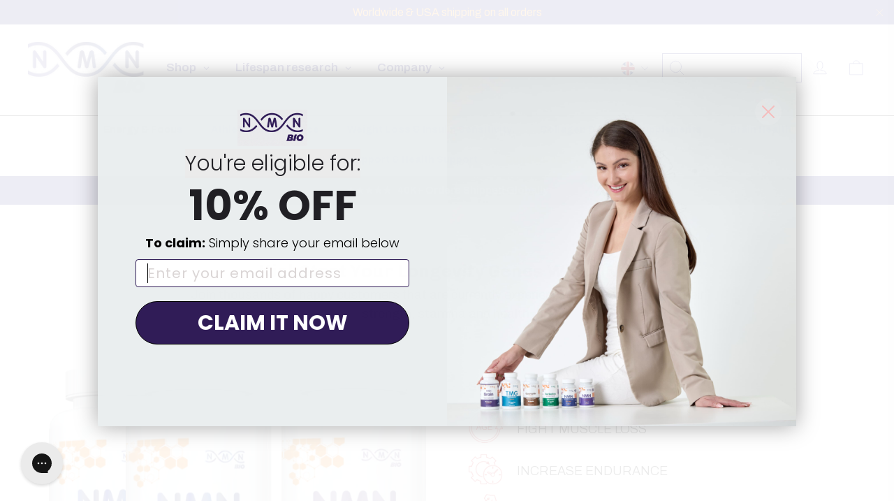

--- FILE ---
content_type: text/html; charset=utf-8
request_url: https://nmnbio.co.uk/pages/nmn-bio-why-you-need-it
body_size: 99110
content:















<!doctype html>

<html class="no-js" lang="en" dir="ltr">
  <head>


    <script
      src="https://js.sentry-cdn.com/c0040c71f575382794ed9c0a3b2521fb.min.js"
      defer
      crossorigin="anonymous"
    ></script>

    <script src="//nmnbio.co.uk/cdn/shop/t/74/assets/jquery-3.6.0.min.js?v=115860211936397945481756719823" defer></script>


    <!-- Google Tag Manager -->
    <script type="text/lazyload">
      (function(w,d,s,l,i){w[l]=w[l]||[];w[l].push({'gtm.start':
      new Date().getTime(),event:'gtm.js'});var f=d.getElementsByTagName(s)[0],
      j=d.createElement(s),dl=l!='dataLayer'?'&l='+l:'';j.async=true;j.src=
      'https://www.googletagmanager.com/gtm.js?id='+i+dl;f.parentNode.insertBefore(j,f);
      })(window,document,'script','dataLayer','GTM-PRR3BDQ');
    </script>
    <!-- End Google Tag Manager -->
    <meta name="facebook-domain-verification" content="88o9wlc9fkydq5f4b7rbhh87ffv4w8">
    <meta name="google-site-verification" content="YDWOdo-ZChdrPW14OAd7NT6w6a7DtqSe1YDVzDEUiIc"><meta name="format-detection" content="telephone=no" />
    <meta name="apple-itunes-app" content="app-id=6450275015" />

    <script
      data-src="https://cdn.trackcollect.com/metrics/pixelate.js?api=91b9cec4-5d97-48cb-bf9b-5c786bbab919&config=3"
      async
    ></script>

    <link rel="preload" href="//nmnbio.co.uk/cdn/shop/t/74/assets/theme.js?v=82915007747496365341757153037" as="script">
    <link rel="preload" href="//nmnbio.co.uk/cdn/shop/t/74/assets/theme.css?v=84439630877041507951757153057" as="style">
    <link rel="preconnect" href="https://fonts.shopifycdn.com">
    <link rel="preconnect" href="https://cdn.shopify.com">
    <link rel="preconnect" href="https://v.shopify.com">
    <link rel="preconnect" href="https://cdn.shopifycloud.com">
    <link rel="dns-prefetch" href="https://ajax.googleapis.com">
    <link rel="dns-prefetch" href="www.googletagmanager.com">
    <link rel="dns-prefetch" href="static.rechargecdn.com">
    <link rel="dns-prefetch" href="connect.facebook.net">

    <meta charset="utf-8">
    <meta http-equiv="X-UA-Compatible" content="IE=edge,chrome=1">
    <meta name="viewport" content="width=device-width,initial-scale=1">
    <meta name="theme-color" content="#0e0d77">

    

    <link rel="preconnect" href="https://cdn.shopify.com">
    <link rel="preconnect" href="https://fonts.shopifycdn.com">
    <link rel="dns-prefetch" href="https://productreviews.shopifycdn.com">
    <link rel="dns-prefetch" href="https://ajax.googleapis.com">
    <link rel="dns-prefetch" href="https://maps.googleapis.com">
    <link rel="dns-prefetch" href="https://maps.gstatic.com"><link rel="shortcut icon" href="//nmnbio.co.uk/cdn/shop/files/purple_32x32.png?v=1614786107" type="image/png"><script src="//cdn.shopify.com/s/files/1/0617/7298/8603/files/option_selection_5712952b-0591-4f8e-a2bd-a2e7a70d9f52.js?v=1659206952" type="text/javascript"></script><script src="//cdn.shopify.com/s/files/1/0617/7298/8603/files/preconnect.js?v=1659207000" type="text/javascript"></script>
  
<link href="https://fonts.googleapis.com/css2?family=Varela+Round&display=swap" rel="stylesheet"><style data-shopify>@font-face {
  font-family: Chivo;
  font-weight: 700;
  font-style: normal;
  font-display: swap;
  src: url("//nmnbio.co.uk/cdn/fonts/chivo/chivo_n7.4d81c6f06c2ff78ed42169d6ec4aefa6d5cb0ff0.woff2") format("woff2"),
       url("//nmnbio.co.uk/cdn/fonts/chivo/chivo_n7.a0e879417e089c259360eefc0ac3a3c8ea4e2830.woff") format("woff");
}

  @font-face {
  font-family: Archivo;
  font-weight: 400;
  font-style: normal;
  font-display: swap;
  src: url("//nmnbio.co.uk/cdn/fonts/archivo/archivo_n4.dc8d917cc69af0a65ae04d01fd8eeab28a3573c9.woff2") format("woff2"),
       url("//nmnbio.co.uk/cdn/fonts/archivo/archivo_n4.bd6b9c34fdb81d7646836be8065ce3c80a2cc984.woff") format("woff");
}

  @font-face {
  font-family: Archivo;
  font-weight: 600;
  font-style: normal;
  font-display: swap;
  src: url("//nmnbio.co.uk/cdn/fonts/archivo/archivo_n6.06ce7cb3e84f9557d04c35761e39e39ea101fb19.woff2") format("woff2"),
       url("//nmnbio.co.uk/cdn/fonts/archivo/archivo_n6.5dd16bc207dfc6d25ca8472d89387d828f610453.woff") format("woff");
}

  @font-face {
  font-family: Archivo;
  font-weight: 400;
  font-style: italic;
  font-display: swap;
  src: url("//nmnbio.co.uk/cdn/fonts/archivo/archivo_i4.37d8c4e02dc4f8e8b559f47082eb24a5c48c2908.woff2") format("woff2"),
       url("//nmnbio.co.uk/cdn/fonts/archivo/archivo_i4.839d35d75c605237591e73815270f86ab696602c.woff") format("woff");
}

  @font-face {
  font-family: Archivo;
  font-weight: 600;
  font-style: italic;
  font-display: swap;
  src: url("//nmnbio.co.uk/cdn/fonts/archivo/archivo_i6.0bb24d252a74d8be5c11aebd8e0623d0e78d962e.woff2") format("woff2"),
       url("//nmnbio.co.uk/cdn/fonts/archivo/archivo_i6.fbf64fc840abbe90ebdedde597401d7b3b9f31ef.woff") format("woff");
}

</style><link href="//nmnbio.co.uk/cdn/shop/t/74/assets/theme.css?v=84439630877041507951757153057" rel="stylesheet" type="text/css" media="all" />
<style data-shopify>:root {
    --typeHeaderPrimary: Chivo;
    --typeHeaderFallback: sans-serif;
    --typeHeaderSize: 32px;
    --typeHeaderWeight: 700;
    --typeHeaderLineHeight: 1.2;
    --typeHeaderSpacing: 0.0em;

    --typeBasePrimary:Archivo;
    --typeBaseFallback:sans-serif;
    --typeBaseSize: 15px;
    --typeBaseWeight: 400;
    --typeBaseLineHeight: 1.5;
    --typeBaseSpacing: 0.0em;

    --iconWeight: 2px;
    --iconLinecaps: round;
  }

  
.collection-hero__content:before,
  .hero__image-wrapper:before,
  .hero__media:before {
    background-image: linear-gradient(to bottom, rgba(0, 0, 0, 0.0) 0%, rgba(0, 0, 0, 0.0) 40%, rgba(0, 0, 0, 0.26) 100%);
  }

  .skrim__item-content .skrim__overlay:after {
    background-image: linear-gradient(to bottom, rgba(0, 0, 0, 0.0) 30%, rgba(0, 0, 0, 0.26) 100%);
  }

  .placeholder-content {
    background-image: linear-gradient(100deg, #ffffff 40%, #f7f7f7 63%, #ffffff 79%);
  }</style><link href="//nmnbio.co.uk/cdn/shop/t/74/assets/custom.css?v=102923759097125864971764352892" rel="stylesheet" type="text/css" media="all" />
<link href="//nmnbio.co.uk/cdn/shop/t/74/assets/loop-widget.css?v=5206831382754236021756719826" rel="stylesheet" type="text/css" media="all" />
<script>
      document.documentElement.className = document.documentElement.className.replace('no-js', 'js');

      window.theme = window.theme || {};
      theme.routes = {
        home: "/",
        cart: "/cart",
        cartAdd: "/cart/add.js",
        cartChange: "/cart/change"
      };
      theme.strings = {
        soldOut: "Sold Out",
        unavailable: "Unavailable",
        stockLabel: "[count] in stock",
        willNotShipUntil: "Will not ship until [date]",
        willBeInStockAfter: "Will be in stock after [date]",
        waitingForStock: "Inventory on the way",
        cartSavings: "You're saving [savings]",
        cartEmpty: "Your Cart Is Empty!",
        cartTermsConfirmation: "You must agree with the terms and conditions of sales to check out"
      };
      theme.settings = {
        dynamicVariantsEnable: true,
        dynamicVariantType: "button",
        cartType: "drawer",
        moneyFormat: "\u003cspan class=money\u003e£{{amount}}\u003c\/span\u003e",
        predictiveSearch: true,
        predictiveSearchType: "product,article",
        inventoryThreshold: 10,
        quickView: false,
        themeName: 'Motion',
        themeVersion: "6.2.0"
      };
    </script>

    
  <script>window.performance && window.performance.mark && window.performance.mark('shopify.content_for_header.start');</script><meta name="facebook-domain-verification" content="4m0givxqpird4ol1dkenlo3pnfd6tk">
<meta id="shopify-digital-wallet" name="shopify-digital-wallet" content="/46152220837/digital_wallets/dialog">
<meta name="shopify-checkout-api-token" content="aff7dc42d4e93a7b6a3cf31e872ee0dd">
<meta id="in-context-paypal-metadata" data-shop-id="46152220837" data-venmo-supported="false" data-environment="production" data-locale="en_US" data-paypal-v4="true" data-currency="GBP">
<script async="async" src="/checkouts/internal/preloads.js?locale=en-GB"></script>
<link rel="preconnect" href="https://shop.app" crossorigin="anonymous">
<script async="async" src="https://shop.app/checkouts/internal/preloads.js?locale=en-GB&shop_id=46152220837" crossorigin="anonymous"></script>
<script id="apple-pay-shop-capabilities" type="application/json">{"shopId":46152220837,"countryCode":"GB","currencyCode":"GBP","merchantCapabilities":["supports3DS"],"merchantId":"gid:\/\/shopify\/Shop\/46152220837","merchantName":"NMNBIO","requiredBillingContactFields":["postalAddress","email","phone"],"requiredShippingContactFields":["postalAddress","email","phone"],"shippingType":"shipping","supportedNetworks":["visa","maestro","masterCard","amex","discover","elo"],"total":{"type":"pending","label":"NMNBIO","amount":"1.00"},"shopifyPaymentsEnabled":true,"supportsSubscriptions":true}</script>
<script id="shopify-features" type="application/json">{"accessToken":"aff7dc42d4e93a7b6a3cf31e872ee0dd","betas":["rich-media-storefront-analytics"],"domain":"nmnbio.co.uk","predictiveSearch":true,"shopId":46152220837,"locale":"en"}</script>
<script>var Shopify = Shopify || {};
Shopify.shop = "nmnbio.myshopify.com";
Shopify.locale = "en";
Shopify.currency = {"active":"GBP","rate":"1.0"};
Shopify.country = "GB";
Shopify.theme = {"name":"NMNBio: shopify-theme\/main","id":183974003071,"schema_name":"Motion","schema_version":"6.2.0","theme_store_id":null,"role":"main"};
Shopify.theme.handle = "null";
Shopify.theme.style = {"id":null,"handle":null};
Shopify.cdnHost = "nmnbio.co.uk/cdn";
Shopify.routes = Shopify.routes || {};
Shopify.routes.root = "/";</script>
<script type="module">!function(o){(o.Shopify=o.Shopify||{}).modules=!0}(window);</script>
<script>!function(o){function n(){var o=[];function n(){o.push(Array.prototype.slice.apply(arguments))}return n.q=o,n}var t=o.Shopify=o.Shopify||{};t.loadFeatures=n(),t.autoloadFeatures=n()}(window);</script>
<script>
  window.ShopifyPay = window.ShopifyPay || {};
  window.ShopifyPay.apiHost = "shop.app\/pay";
  window.ShopifyPay.redirectState = null;
</script>
<script id="shop-js-analytics" type="application/json">{"pageType":"page"}</script>
<script defer="defer" async type="module" src="//nmnbio.co.uk/cdn/shopifycloud/shop-js/modules/v2/client.init-shop-cart-sync_BT-GjEfc.en.esm.js"></script>
<script defer="defer" async type="module" src="//nmnbio.co.uk/cdn/shopifycloud/shop-js/modules/v2/chunk.common_D58fp_Oc.esm.js"></script>
<script defer="defer" async type="module" src="//nmnbio.co.uk/cdn/shopifycloud/shop-js/modules/v2/chunk.modal_xMitdFEc.esm.js"></script>
<script type="module">
  await import("//nmnbio.co.uk/cdn/shopifycloud/shop-js/modules/v2/client.init-shop-cart-sync_BT-GjEfc.en.esm.js");
await import("//nmnbio.co.uk/cdn/shopifycloud/shop-js/modules/v2/chunk.common_D58fp_Oc.esm.js");
await import("//nmnbio.co.uk/cdn/shopifycloud/shop-js/modules/v2/chunk.modal_xMitdFEc.esm.js");

  window.Shopify.SignInWithShop?.initShopCartSync?.({"fedCMEnabled":true,"windoidEnabled":true});

</script>
<script>
  window.Shopify = window.Shopify || {};
  if (!window.Shopify.featureAssets) window.Shopify.featureAssets = {};
  window.Shopify.featureAssets['shop-js'] = {"shop-cart-sync":["modules/v2/client.shop-cart-sync_DZOKe7Ll.en.esm.js","modules/v2/chunk.common_D58fp_Oc.esm.js","modules/v2/chunk.modal_xMitdFEc.esm.js"],"init-fed-cm":["modules/v2/client.init-fed-cm_B6oLuCjv.en.esm.js","modules/v2/chunk.common_D58fp_Oc.esm.js","modules/v2/chunk.modal_xMitdFEc.esm.js"],"shop-cash-offers":["modules/v2/client.shop-cash-offers_D2sdYoxE.en.esm.js","modules/v2/chunk.common_D58fp_Oc.esm.js","modules/v2/chunk.modal_xMitdFEc.esm.js"],"shop-login-button":["modules/v2/client.shop-login-button_QeVjl5Y3.en.esm.js","modules/v2/chunk.common_D58fp_Oc.esm.js","modules/v2/chunk.modal_xMitdFEc.esm.js"],"pay-button":["modules/v2/client.pay-button_DXTOsIq6.en.esm.js","modules/v2/chunk.common_D58fp_Oc.esm.js","modules/v2/chunk.modal_xMitdFEc.esm.js"],"shop-button":["modules/v2/client.shop-button_DQZHx9pm.en.esm.js","modules/v2/chunk.common_D58fp_Oc.esm.js","modules/v2/chunk.modal_xMitdFEc.esm.js"],"avatar":["modules/v2/client.avatar_BTnouDA3.en.esm.js"],"init-windoid":["modules/v2/client.init-windoid_CR1B-cfM.en.esm.js","modules/v2/chunk.common_D58fp_Oc.esm.js","modules/v2/chunk.modal_xMitdFEc.esm.js"],"init-shop-for-new-customer-accounts":["modules/v2/client.init-shop-for-new-customer-accounts_C_vY_xzh.en.esm.js","modules/v2/client.shop-login-button_QeVjl5Y3.en.esm.js","modules/v2/chunk.common_D58fp_Oc.esm.js","modules/v2/chunk.modal_xMitdFEc.esm.js"],"init-shop-email-lookup-coordinator":["modules/v2/client.init-shop-email-lookup-coordinator_BI7n9ZSv.en.esm.js","modules/v2/chunk.common_D58fp_Oc.esm.js","modules/v2/chunk.modal_xMitdFEc.esm.js"],"init-shop-cart-sync":["modules/v2/client.init-shop-cart-sync_BT-GjEfc.en.esm.js","modules/v2/chunk.common_D58fp_Oc.esm.js","modules/v2/chunk.modal_xMitdFEc.esm.js"],"shop-toast-manager":["modules/v2/client.shop-toast-manager_DiYdP3xc.en.esm.js","modules/v2/chunk.common_D58fp_Oc.esm.js","modules/v2/chunk.modal_xMitdFEc.esm.js"],"init-customer-accounts":["modules/v2/client.init-customer-accounts_D9ZNqS-Q.en.esm.js","modules/v2/client.shop-login-button_QeVjl5Y3.en.esm.js","modules/v2/chunk.common_D58fp_Oc.esm.js","modules/v2/chunk.modal_xMitdFEc.esm.js"],"init-customer-accounts-sign-up":["modules/v2/client.init-customer-accounts-sign-up_iGw4briv.en.esm.js","modules/v2/client.shop-login-button_QeVjl5Y3.en.esm.js","modules/v2/chunk.common_D58fp_Oc.esm.js","modules/v2/chunk.modal_xMitdFEc.esm.js"],"shop-follow-button":["modules/v2/client.shop-follow-button_CqMgW2wH.en.esm.js","modules/v2/chunk.common_D58fp_Oc.esm.js","modules/v2/chunk.modal_xMitdFEc.esm.js"],"checkout-modal":["modules/v2/client.checkout-modal_xHeaAweL.en.esm.js","modules/v2/chunk.common_D58fp_Oc.esm.js","modules/v2/chunk.modal_xMitdFEc.esm.js"],"shop-login":["modules/v2/client.shop-login_D91U-Q7h.en.esm.js","modules/v2/chunk.common_D58fp_Oc.esm.js","modules/v2/chunk.modal_xMitdFEc.esm.js"],"lead-capture":["modules/v2/client.lead-capture_BJmE1dJe.en.esm.js","modules/v2/chunk.common_D58fp_Oc.esm.js","modules/v2/chunk.modal_xMitdFEc.esm.js"],"payment-terms":["modules/v2/client.payment-terms_Ci9AEqFq.en.esm.js","modules/v2/chunk.common_D58fp_Oc.esm.js","modules/v2/chunk.modal_xMitdFEc.esm.js"]};
</script>
<script>(function() {
  var isLoaded = false;
  function asyncLoad() {
    if (isLoaded) return;
    isLoaded = true;
    var urls = ["https:\/\/reconvert-cdn.com\/assets\/js\/store_reconvert_node.js?v=2\u0026scid=NzE5NDVmMmY3MTM5Y2Q5NjAxNjU3MjFkZjg1MzNkNzQuN2Q3NTA3YmEzNTQxNDkwMGRmZjg1ZWM5YzcwZDQxZDM=\u0026shop=nmnbio.myshopify.com","https:\/\/cdn.shopify.com\/s\/files\/1\/0461\/5222\/0837\/t\/47\/assets\/loy_46152220837.js?v=1664167971\u0026shop=nmnbio.myshopify.com","https:\/\/d217z8zw4dqir.cloudfront.net\/script_tags\/loop_snippets?shop=nmnbio.myshopify.com","https:\/\/api.socialsnowball.io\/js\/referral.js?shop=nmnbio.myshopify.com","\/\/cdn.shopify.com\/proxy\/2a4453411b336d9fc3b0796e3f3bcf1a37de11b67cd9abef89f4e760531efb45\/api.goaffpro.com\/loader.js?shop=nmnbio.myshopify.com\u0026sp-cache-control=cHVibGljLCBtYXgtYWdlPTkwMA","https:\/\/cdn.rebuyengine.com\/onsite\/js\/rebuy.js?shop=nmnbio.myshopify.com","https:\/\/na.shgcdn3.com\/pixel-collector.js?shop=nmnbio.myshopify.com","\/\/cdn.shopify.com\/proxy\/b84a391102df15003412f53d430471cb4e44dc4c5e7e10af5c1781cbb39b6d15\/d1639lhkj5l89m.cloudfront.net\/js\/storefront\/uppromote.js?shop=nmnbio.myshopify.com\u0026sp-cache-control=cHVibGljLCBtYXgtYWdlPTkwMA","https:\/\/cdn.shopify.com\/s\/files\/1\/0461\/5222\/0837\/t\/74\/assets\/yoast-active-script.js?v=1756719822\u0026shop=nmnbio.myshopify.com","https:\/\/cdn.shopify.com\/s\/files\/1\/0461\/5222\/0837\/t\/74\/assets\/yoast-active-script.js?v=1756719822\u0026shop=nmnbio.myshopify.com","https:\/\/app.octaneai.com\/e2w36jo569azqxlg\/shopify.js?x=ZvGDqSDvqODnNPvd\u0026shop=nmnbio.myshopify.com","https:\/\/dr4qe3ddw9y32.cloudfront.net\/awin-shopify-integration-code.js?aid=120980\u0026v=shopifyApp_5.2.5\u0026ts=1765967950786\u0026shop=nmnbio.myshopify.com"];
    for (var i = 0; i < urls.length; i++) {
      var s = document.createElement('script');
      s.type = 'text/javascript';
      s.async = true;
      s.src = urls[i];
      var x = document.getElementsByTagName('script')[0];
      x.parentNode.insertBefore(s, x);
    }
  };
  if(window.attachEvent) {
    window.attachEvent('onload', asyncLoad);
  } else {
    window.addEventListener('load', asyncLoad, false);
  }
})();</script>
<script id="__st">var __st={"a":46152220837,"offset":0,"reqid":"360175a0-d1ba-49d5-8d82-97c12b410d1d-1769237344","pageurl":"nmnbio.co.uk\/pages\/nmn-bio-why-you-need-it","s":"pages-93267919092","u":"e0a438de05e1","p":"page","rtyp":"page","rid":93267919092};</script>
<script>window.ShopifyPaypalV4VisibilityTracking = true;</script>
<script id="captcha-bootstrap">!function(){'use strict';const t='contact',e='account',n='new_comment',o=[[t,t],['blogs',n],['comments',n],[t,'customer']],c=[[e,'customer_login'],[e,'guest_login'],[e,'recover_customer_password'],[e,'create_customer']],r=t=>t.map((([t,e])=>`form[action*='/${t}']:not([data-nocaptcha='true']) input[name='form_type'][value='${e}']`)).join(','),a=t=>()=>t?[...document.querySelectorAll(t)].map((t=>t.form)):[];function s(){const t=[...o],e=r(t);return a(e)}const i='password',u='form_key',d=['recaptcha-v3-token','g-recaptcha-response','h-captcha-response',i],f=()=>{try{return window.sessionStorage}catch{return}},m='__shopify_v',_=t=>t.elements[u];function p(t,e,n=!1){try{const o=window.sessionStorage,c=JSON.parse(o.getItem(e)),{data:r}=function(t){const{data:e,action:n}=t;return t[m]||n?{data:e,action:n}:{data:t,action:n}}(c);for(const[e,n]of Object.entries(r))t.elements[e]&&(t.elements[e].value=n);n&&o.removeItem(e)}catch(o){console.error('form repopulation failed',{error:o})}}const l='form_type',E='cptcha';function T(t){t.dataset[E]=!0}const w=window,h=w.document,L='Shopify',v='ce_forms',y='captcha';let A=!1;((t,e)=>{const n=(g='f06e6c50-85a8-45c8-87d0-21a2b65856fe',I='https://cdn.shopify.com/shopifycloud/storefront-forms-hcaptcha/ce_storefront_forms_captcha_hcaptcha.v1.5.2.iife.js',D={infoText:'Protected by hCaptcha',privacyText:'Privacy',termsText:'Terms'},(t,e,n)=>{const o=w[L][v],c=o.bindForm;if(c)return c(t,g,e,D).then(n);var r;o.q.push([[t,g,e,D],n]),r=I,A||(h.body.append(Object.assign(h.createElement('script'),{id:'captcha-provider',async:!0,src:r})),A=!0)});var g,I,D;w[L]=w[L]||{},w[L][v]=w[L][v]||{},w[L][v].q=[],w[L][y]=w[L][y]||{},w[L][y].protect=function(t,e){n(t,void 0,e),T(t)},Object.freeze(w[L][y]),function(t,e,n,w,h,L){const[v,y,A,g]=function(t,e,n){const i=e?o:[],u=t?c:[],d=[...i,...u],f=r(d),m=r(i),_=r(d.filter((([t,e])=>n.includes(e))));return[a(f),a(m),a(_),s()]}(w,h,L),I=t=>{const e=t.target;return e instanceof HTMLFormElement?e:e&&e.form},D=t=>v().includes(t);t.addEventListener('submit',(t=>{const e=I(t);if(!e)return;const n=D(e)&&!e.dataset.hcaptchaBound&&!e.dataset.recaptchaBound,o=_(e),c=g().includes(e)&&(!o||!o.value);(n||c)&&t.preventDefault(),c&&!n&&(function(t){try{if(!f())return;!function(t){const e=f();if(!e)return;const n=_(t);if(!n)return;const o=n.value;o&&e.removeItem(o)}(t);const e=Array.from(Array(32),(()=>Math.random().toString(36)[2])).join('');!function(t,e){_(t)||t.append(Object.assign(document.createElement('input'),{type:'hidden',name:u})),t.elements[u].value=e}(t,e),function(t,e){const n=f();if(!n)return;const o=[...t.querySelectorAll(`input[type='${i}']`)].map((({name:t})=>t)),c=[...d,...o],r={};for(const[a,s]of new FormData(t).entries())c.includes(a)||(r[a]=s);n.setItem(e,JSON.stringify({[m]:1,action:t.action,data:r}))}(t,e)}catch(e){console.error('failed to persist form',e)}}(e),e.submit())}));const S=(t,e)=>{t&&!t.dataset[E]&&(n(t,e.some((e=>e===t))),T(t))};for(const o of['focusin','change'])t.addEventListener(o,(t=>{const e=I(t);D(e)&&S(e,y())}));const B=e.get('form_key'),M=e.get(l),P=B&&M;t.addEventListener('DOMContentLoaded',(()=>{const t=y();if(P)for(const e of t)e.elements[l].value===M&&p(e,B);[...new Set([...A(),...v().filter((t=>'true'===t.dataset.shopifyCaptcha))])].forEach((e=>S(e,t)))}))}(h,new URLSearchParams(w.location.search),n,t,e,['guest_login'])})(!0,!1)}();</script>
<script integrity="sha256-4kQ18oKyAcykRKYeNunJcIwy7WH5gtpwJnB7kiuLZ1E=" data-source-attribution="shopify.loadfeatures" defer="defer" src="//nmnbio.co.uk/cdn/shopifycloud/storefront/assets/storefront/load_feature-a0a9edcb.js" crossorigin="anonymous"></script>
<script crossorigin="anonymous" defer="defer" src="//nmnbio.co.uk/cdn/shopifycloud/storefront/assets/shopify_pay/storefront-65b4c6d7.js?v=20250812"></script>
<script data-source-attribution="shopify.dynamic_checkout.dynamic.init">var Shopify=Shopify||{};Shopify.PaymentButton=Shopify.PaymentButton||{isStorefrontPortableWallets:!0,init:function(){window.Shopify.PaymentButton.init=function(){};var t=document.createElement("script");t.src="https://nmnbio.co.uk/cdn/shopifycloud/portable-wallets/latest/portable-wallets.en.js",t.type="module",document.head.appendChild(t)}};
</script>
<script data-source-attribution="shopify.dynamic_checkout.buyer_consent">
  function portableWalletsHideBuyerConsent(e){var t=document.getElementById("shopify-buyer-consent"),n=document.getElementById("shopify-subscription-policy-button");t&&n&&(t.classList.add("hidden"),t.setAttribute("aria-hidden","true"),n.removeEventListener("click",e))}function portableWalletsShowBuyerConsent(e){var t=document.getElementById("shopify-buyer-consent"),n=document.getElementById("shopify-subscription-policy-button");t&&n&&(t.classList.remove("hidden"),t.removeAttribute("aria-hidden"),n.addEventListener("click",e))}window.Shopify?.PaymentButton&&(window.Shopify.PaymentButton.hideBuyerConsent=portableWalletsHideBuyerConsent,window.Shopify.PaymentButton.showBuyerConsent=portableWalletsShowBuyerConsent);
</script>
<script data-source-attribution="shopify.dynamic_checkout.cart.bootstrap">document.addEventListener("DOMContentLoaded",(function(){function t(){return document.querySelector("shopify-accelerated-checkout-cart, shopify-accelerated-checkout")}if(t())Shopify.PaymentButton.init();else{new MutationObserver((function(e,n){t()&&(Shopify.PaymentButton.init(),n.disconnect())})).observe(document.body,{childList:!0,subtree:!0})}}));
</script>
<script id='scb4127' type='text/javascript' async='' src='https://nmnbio.co.uk/cdn/shopifycloud/privacy-banner/storefront-banner.js'></script><link id="shopify-accelerated-checkout-styles" rel="stylesheet" media="screen" href="https://nmnbio.co.uk/cdn/shopifycloud/portable-wallets/latest/accelerated-checkout-backwards-compat.css" crossorigin="anonymous">
<style id="shopify-accelerated-checkout-cart">
        #shopify-buyer-consent {
  margin-top: 1em;
  display: inline-block;
  width: 100%;
}

#shopify-buyer-consent.hidden {
  display: none;
}

#shopify-subscription-policy-button {
  background: none;
  border: none;
  padding: 0;
  text-decoration: underline;
  font-size: inherit;
  cursor: pointer;
}

#shopify-subscription-policy-button::before {
  box-shadow: none;
}

      </style>

<script>window.performance && window.performance.mark && window.performance.mark('shopify.content_for_header.end');</script>
  





  <script type="text/javascript">
    
      window.__shgMoneyFormat = window.__shgMoneyFormat || {"AED":{"currency":"AED","currency_symbol":"د.إ","currency_symbol_location":"left","decimal_places":2,"decimal_separator":".","thousands_separator":","},"AFN":{"currency":"AFN","currency_symbol":"؋","currency_symbol_location":"left","decimal_places":2,"decimal_separator":".","thousands_separator":","},"ALL":{"currency":"ALL","currency_symbol":"L","currency_symbol_location":"left","decimal_places":2,"decimal_separator":".","thousands_separator":","},"AMD":{"currency":"AMD","currency_symbol":"դր.","currency_symbol_location":"left","decimal_places":2,"decimal_separator":".","thousands_separator":","},"AUD":{"currency":"AUD","currency_symbol":"$","currency_symbol_location":"left","decimal_places":2,"decimal_separator":".","thousands_separator":","},"AZN":{"currency":"AZN","currency_symbol":"₼","currency_symbol_location":"left","decimal_places":2,"decimal_separator":".","thousands_separator":","},"BAM":{"currency":"BAM","currency_symbol":"КМ","currency_symbol_location":"left","decimal_places":2,"decimal_separator":".","thousands_separator":","},"BDT":{"currency":"BDT","currency_symbol":"৳","currency_symbol_location":"left","decimal_places":2,"decimal_separator":".","thousands_separator":","},"BND":{"currency":"BND","currency_symbol":"$","currency_symbol_location":"left","decimal_places":2,"decimal_separator":".","thousands_separator":","},"CAD":{"currency":"CAD","currency_symbol":"$","currency_symbol_location":"left","decimal_places":2,"decimal_separator":".","thousands_separator":","},"CHF":{"currency":"CHF","currency_symbol":"CHF","currency_symbol_location":"left","decimal_places":2,"decimal_separator":".","thousands_separator":","},"CNY":{"currency":"CNY","currency_symbol":"¥","currency_symbol_location":"left","decimal_places":2,"decimal_separator":".","thousands_separator":","},"CZK":{"currency":"CZK","currency_symbol":"Kč","currency_symbol_location":"left","decimal_places":2,"decimal_separator":".","thousands_separator":","},"DKK":{"currency":"DKK","currency_symbol":"kr.","currency_symbol_location":"left","decimal_places":2,"decimal_separator":".","thousands_separator":","},"EGP":{"currency":"EGP","currency_symbol":"ج.م","currency_symbol_location":"left","decimal_places":2,"decimal_separator":".","thousands_separator":","},"EUR":{"currency":"EUR","currency_symbol":"€","currency_symbol_location":"left","decimal_places":2,"decimal_separator":".","thousands_separator":","},"FJD":{"currency":"FJD","currency_symbol":"$","currency_symbol_location":"left","decimal_places":2,"decimal_separator":".","thousands_separator":","},"GBP":{"currency":"GBP","currency_symbol":"£","currency_symbol_location":"left","decimal_places":2,"decimal_separator":".","thousands_separator":","},"HKD":{"currency":"HKD","currency_symbol":"$","currency_symbol_location":"left","decimal_places":2,"decimal_separator":".","thousands_separator":","},"HUF":{"currency":"HUF","currency_symbol":"Ft","currency_symbol_location":"left","decimal_places":2,"decimal_separator":".","thousands_separator":","},"IDR":{"currency":"IDR","currency_symbol":"Rp","currency_symbol_location":"left","decimal_places":2,"decimal_separator":".","thousands_separator":","},"ILS":{"currency":"ILS","currency_symbol":"₪","currency_symbol_location":"left","decimal_places":2,"decimal_separator":".","thousands_separator":","},"INR":{"currency":"INR","currency_symbol":"₹","currency_symbol_location":"left","decimal_places":2,"decimal_separator":".","thousands_separator":","},"ISK":{"currency":"ISK","currency_symbol":"kr.","currency_symbol_location":"left","decimal_places":2,"decimal_separator":".","thousands_separator":","},"JPY":{"currency":"JPY","currency_symbol":"¥","currency_symbol_location":"left","decimal_places":2,"decimal_separator":".","thousands_separator":","},"KES":{"currency":"KES","currency_symbol":"KSh","currency_symbol_location":"left","decimal_places":2,"decimal_separator":".","thousands_separator":","},"KGS":{"currency":"KGS","currency_symbol":"som","currency_symbol_location":"left","decimal_places":2,"decimal_separator":".","thousands_separator":","},"KHR":{"currency":"KHR","currency_symbol":"៛","currency_symbol_location":"left","decimal_places":2,"decimal_separator":".","thousands_separator":","},"KRW":{"currency":"KRW","currency_symbol":"₩","currency_symbol_location":"left","decimal_places":2,"decimal_separator":".","thousands_separator":","},"KZT":{"currency":"KZT","currency_symbol":"₸","currency_symbol_location":"left","decimal_places":2,"decimal_separator":".","thousands_separator":","},"LAK":{"currency":"LAK","currency_symbol":"₭","currency_symbol_location":"left","decimal_places":2,"decimal_separator":".","thousands_separator":","},"LBP":{"currency":"LBP","currency_symbol":"ل.ل","currency_symbol_location":"left","decimal_places":2,"decimal_separator":".","thousands_separator":","},"LKR":{"currency":"LKR","currency_symbol":"₨","currency_symbol_location":"left","decimal_places":2,"decimal_separator":".","thousands_separator":","},"MDL":{"currency":"MDL","currency_symbol":"L","currency_symbol_location":"left","decimal_places":2,"decimal_separator":".","thousands_separator":","},"MKD":{"currency":"MKD","currency_symbol":"ден","currency_symbol_location":"left","decimal_places":2,"decimal_separator":".","thousands_separator":","},"MMK":{"currency":"MMK","currency_symbol":"K","currency_symbol_location":"left","decimal_places":2,"decimal_separator":".","thousands_separator":","},"MNT":{"currency":"MNT","currency_symbol":"₮","currency_symbol_location":"left","decimal_places":2,"decimal_separator":".","thousands_separator":","},"MOP":{"currency":"MOP","currency_symbol":"P","currency_symbol_location":"left","decimal_places":2,"decimal_separator":".","thousands_separator":","},"MVR":{"currency":"MVR","currency_symbol":"MVR","currency_symbol_location":"left","decimal_places":2,"decimal_separator":".","thousands_separator":","},"MYR":{"currency":"MYR","currency_symbol":"RM","currency_symbol_location":"left","decimal_places":2,"decimal_separator":".","thousands_separator":","},"NGN":{"currency":"NGN","currency_symbol":"₦","currency_symbol_location":"left","decimal_places":2,"decimal_separator":".","thousands_separator":","},"NPR":{"currency":"NPR","currency_symbol":"Rs.","currency_symbol_location":"left","decimal_places":2,"decimal_separator":".","thousands_separator":","},"NZD":{"currency":"NZD","currency_symbol":"$","currency_symbol_location":"left","decimal_places":2,"decimal_separator":".","thousands_separator":","},"PGK":{"currency":"PGK","currency_symbol":"K","currency_symbol_location":"left","decimal_places":2,"decimal_separator":".","thousands_separator":","},"PHP":{"currency":"PHP","currency_symbol":"₱","currency_symbol_location":"left","decimal_places":2,"decimal_separator":".","thousands_separator":","},"PKR":{"currency":"PKR","currency_symbol":"₨","currency_symbol_location":"left","decimal_places":2,"decimal_separator":".","thousands_separator":","},"PLN":{"currency":"PLN","currency_symbol":"zł","currency_symbol_location":"left","decimal_places":2,"decimal_separator":".","thousands_separator":","},"QAR":{"currency":"QAR","currency_symbol":"ر.ق","currency_symbol_location":"left","decimal_places":2,"decimal_separator":".","thousands_separator":","},"RON":{"currency":"RON","currency_symbol":"Lei","currency_symbol_location":"left","decimal_places":2,"decimal_separator":".","thousands_separator":","},"RSD":{"currency":"RSD","currency_symbol":"РСД","currency_symbol_location":"left","decimal_places":2,"decimal_separator":".","thousands_separator":","},"SAR":{"currency":"SAR","currency_symbol":"ر.س","currency_symbol_location":"left","decimal_places":2,"decimal_separator":".","thousands_separator":","},"SBD":{"currency":"SBD","currency_symbol":"$","currency_symbol_location":"left","decimal_places":2,"decimal_separator":".","thousands_separator":","},"SEK":{"currency":"SEK","currency_symbol":"kr","currency_symbol_location":"left","decimal_places":2,"decimal_separator":".","thousands_separator":","},"SGD":{"currency":"SGD","currency_symbol":"$","currency_symbol_location":"left","decimal_places":2,"decimal_separator":".","thousands_separator":","},"THB":{"currency":"THB","currency_symbol":"฿","currency_symbol_location":"left","decimal_places":2,"decimal_separator":".","thousands_separator":","},"TJS":{"currency":"TJS","currency_symbol":"ЅМ","currency_symbol_location":"left","decimal_places":2,"decimal_separator":".","thousands_separator":","},"TOP":{"currency":"TOP","currency_symbol":"T$","currency_symbol_location":"left","decimal_places":2,"decimal_separator":".","thousands_separator":","},"TWD":{"currency":"TWD","currency_symbol":"$","currency_symbol_location":"left","decimal_places":2,"decimal_separator":".","thousands_separator":","},"UAH":{"currency":"UAH","currency_symbol":"₴","currency_symbol_location":"left","decimal_places":2,"decimal_separator":".","thousands_separator":","},"USD":{"currency":"USD","currency_symbol":"$","currency_symbol_location":"left","decimal_places":2,"decimal_separator":".","thousands_separator":","},"UZS":{"currency":"UZS","currency_symbol":"so'm","currency_symbol_location":"left","decimal_places":2,"decimal_separator":".","thousands_separator":","},"VND":{"currency":"VND","currency_symbol":"₫","currency_symbol_location":"left","decimal_places":2,"decimal_separator":".","thousands_separator":","},"VUV":{"currency":"VUV","currency_symbol":"Vt","currency_symbol_location":"left","decimal_places":2,"decimal_separator":".","thousands_separator":","},"WST":{"currency":"WST","currency_symbol":"T","currency_symbol_location":"left","decimal_places":2,"decimal_separator":".","thousands_separator":","},"XPF":{"currency":"XPF","currency_symbol":"Fr","currency_symbol_location":"left","decimal_places":2,"decimal_separator":".","thousands_separator":","},"YER":{"currency":"YER","currency_symbol":"﷼","currency_symbol_location":"left","decimal_places":2,"decimal_separator":".","thousands_separator":","}};
    
    window.__shgCurrentCurrencyCode = window.__shgCurrentCurrencyCode || {
      currency: "GBP",
      currency_symbol: "£",
      decimal_separator: ".",
      thousands_separator: ",",
      decimal_places: 2,
      currency_symbol_location: "left"
    };
  </script>




  <script src="//nmnbio.co.uk/cdn/shop/t/74/assets/vendor-scripts-v10.js?v=139413225396662190031756719822" defer="defer"></script>

    <link rel="stylesheet" data-href="//nmnbio.co.uk/cdn/shop/t/74/assets/currency-flags.css?v=80472760711062235571756719825">

    <script src="//nmnbio.co.uk/cdn/shop/t/74/assets/theme.js?v=82915007747496365341757153037" defer="defer"></script><script type="text/javascript" id="loop-subscription-script" src="//nmnbio.co.uk/cdn/shop/t/74/assets/loop-widget.js?v=30400602965663713941757153034" async></script><!-- "snippets/pagefly-header.liquid" was not rendered, the associated app was uninstalled -->
    
    <style type='text/css'>
  .baCountry{width:30px;height:20px;display:inline-block;vertical-align:middle;margin-right:6px;background-size:30px!important;border-radius:4px;background-repeat:no-repeat}
  .baCountry-traditional .baCountry{background-image:url(https://cdn.shopify.com/s/files/1/0194/1736/6592/t/1/assets/ba-flags.png?=14261939516959647149);height:19px!important}
  .baCountry-modern .baCountry{background-image:url(https://cdn.shopify.com/s/files/1/0194/1736/6592/t/1/assets/ba-flags.png?=14261939516959647149)}
  .baCountry-NO-FLAG{background-position:0 0}.baCountry-AD{background-position:0 -20px}.baCountry-AED{background-position:0 -40px}.baCountry-AFN{background-position:0 -60px}.baCountry-AG{background-position:0 -80px}.baCountry-AI{background-position:0 -100px}.baCountry-ALL{background-position:0 -120px}.baCountry-AMD{background-position:0 -140px}.baCountry-AOA{background-position:0 -160px}.baCountry-ARS{background-position:0 -180px}.baCountry-AS{background-position:0 -200px}.baCountry-AT{background-position:0 -220px}.baCountry-AUD{background-position:0 -240px}.baCountry-AWG{background-position:0 -260px}.baCountry-AZN{background-position:0 -280px}.baCountry-BAM{background-position:0 -300px}.baCountry-BBD{background-position:0 -320px}.baCountry-BDT{background-position:0 -340px}.baCountry-BE{background-position:0 -360px}.baCountry-BF{background-position:0 -380px}.baCountry-BGN{background-position:0 -400px}.baCountry-BHD{background-position:0 -420px}.baCountry-BIF{background-position:0 -440px}.baCountry-BJ{background-position:0 -460px}.baCountry-BMD{background-position:0 -480px}.baCountry-BND{background-position:0 -500px}.baCountry-BOB{background-position:0 -520px}.baCountry-BRL{background-position:0 -540px}.baCountry-BSD{background-position:0 -560px}.baCountry-BTN{background-position:0 -580px}.baCountry-BWP{background-position:0 -600px}.baCountry-BYN{background-position:0 -620px}.baCountry-BZD{background-position:0 -640px}.baCountry-CAD{background-position:0 -660px}.baCountry-CC{background-position:0 -680px}.baCountry-CDF{background-position:0 -700px}.baCountry-CG{background-position:0 -720px}.baCountry-CHF{background-position:0 -740px}.baCountry-CI{background-position:0 -760px}.baCountry-CK{background-position:0 -780px}.baCountry-CLP{background-position:0 -800px}.baCountry-CM{background-position:0 -820px}.baCountry-CNY{background-position:0 -840px}.baCountry-COP{background-position:0 -860px}.baCountry-CRC{background-position:0 -880px}.baCountry-CU{background-position:0 -900px}.baCountry-CX{background-position:0 -920px}.baCountry-CY{background-position:0 -940px}.baCountry-CZK{background-position:0 -960px}.baCountry-DE{background-position:0 -980px}.baCountry-DJF{background-position:0 -1000px}.baCountry-DKK{background-position:0 -1020px}.baCountry-DM{background-position:0 -1040px}.baCountry-DOP{background-position:0 -1060px}.baCountry-DZD{background-position:0 -1080px}.baCountry-EC{background-position:0 -1100px}.baCountry-EE{background-position:0 -1120px}.baCountry-EGP{background-position:0 -1140px}.baCountry-ER{background-position:0 -1160px}.baCountry-ES{background-position:0 -1180px}.baCountry-ETB{background-position:0 -1200px}.baCountry-EUR{background-position:0 -1220px}.baCountry-FI{background-position:0 -1240px}.baCountry-FJD{background-position:0 -1260px}.baCountry-FKP{background-position:0 -1280px}.baCountry-FO{background-position:0 -1300px}.baCountry-FR{background-position:0 -1320px}.baCountry-GA{background-position:0 -1340px}.baCountry-GBP{background-position:0 -1360px}.baCountry-GD{background-position:0 -1380px}.baCountry-GEL{background-position:0 -1400px}.baCountry-GHS{background-position:0 -1420px}.baCountry-GIP{background-position:0 -1440px}.baCountry-GL{background-position:0 -1460px}.baCountry-GMD{background-position:0 -1480px}.baCountry-GNF{background-position:0 -1500px}.baCountry-GQ{background-position:0 -1520px}.baCountry-GR{background-position:0 -1540px}.baCountry-GTQ{background-position:0 -1560px}.baCountry-GU{background-position:0 -1580px}.baCountry-GW{background-position:0 -1600px}.baCountry-HKD{background-position:0 -1620px}.baCountry-HNL{background-position:0 -1640px}.baCountry-HRK{background-position:0 -1660px}.baCountry-HTG{background-position:0 -1680px}.baCountry-HUF{background-position:0 -1700px}.baCountry-IDR{background-position:0 -1720px}.baCountry-IE{background-position:0 -1740px}.baCountry-ILS{background-position:0 -1760px}.baCountry-INR{background-position:0 -1780px}.baCountry-IO{background-position:0 -1800px}.baCountry-IQD{background-position:0 -1820px}.baCountry-IRR{background-position:0 -1840px}.baCountry-ISK{background-position:0 -1860px}.baCountry-IT{background-position:0 -1880px}.baCountry-JMD{background-position:0 -1900px}.baCountry-JOD{background-position:0 -1920px}.baCountry-JPY{background-position:0 -1940px}.baCountry-KES{background-position:0 -1960px}.baCountry-KGS{background-position:0 -1980px}.baCountry-KHR{background-position:0 -2000px}.baCountry-KI{background-position:0 -2020px}.baCountry-KMF{background-position:0 -2040px}.baCountry-KN{background-position:0 -2060px}.baCountry-KP{background-position:0 -2080px}.baCountry-KRW{background-position:0 -2100px}.baCountry-KWD{background-position:0 -2120px}.baCountry-KYD{background-position:0 -2140px}.baCountry-KZT{background-position:0 -2160px}.baCountry-LBP{background-position:0 -2180px}.baCountry-LI{background-position:0 -2200px}.baCountry-LKR{background-position:0 -2220px}.baCountry-LRD{background-position:0 -2240px}.baCountry-LSL{background-position:0 -2260px}.baCountry-LT{background-position:0 -2280px}.baCountry-LU{background-position:0 -2300px}.baCountry-LV{background-position:0 -2320px}.baCountry-LYD{background-position:0 -2340px}.baCountry-MAD{background-position:0 -2360px}.baCountry-MC{background-position:0 -2380px}.baCountry-MDL{background-position:0 -2400px}.baCountry-ME{background-position:0 -2420px}.baCountry-MGA{background-position:0 -2440px}.baCountry-MKD{background-position:0 -2460px}.baCountry-ML{background-position:0 -2480px}.baCountry-MMK{background-position:0 -2500px}.baCountry-MN{background-position:0 -2520px}.baCountry-MOP{background-position:0 -2540px}.baCountry-MQ{background-position:0 -2560px}.baCountry-MR{background-position:0 -2580px}.baCountry-MS{background-position:0 -2600px}.baCountry-MT{background-position:0 -2620px}.baCountry-MUR{background-position:0 -2640px}.baCountry-MVR{background-position:0 -2660px}.baCountry-MWK{background-position:0 -2680px}.baCountry-MXN{background-position:0 -2700px}.baCountry-MYR{background-position:0 -2720px}.baCountry-MZN{background-position:0 -2740px}.baCountry-NAD{background-position:0 -2760px}.baCountry-NE{background-position:0 -2780px}.baCountry-NF{background-position:0 -2800px}.baCountry-NG{background-position:0 -2820px}.baCountry-NIO{background-position:0 -2840px}.baCountry-NL{background-position:0 -2860px}.baCountry-NOK{background-position:0 -2880px}.baCountry-NPR{background-position:0 -2900px}.baCountry-NR{background-position:0 -2920px}.baCountry-NU{background-position:0 -2940px}.baCountry-NZD{background-position:0 -2960px}.baCountry-OMR{background-position:0 -2980px}.baCountry-PAB{background-position:0 -3000px}.baCountry-PEN{background-position:0 -3020px}.baCountry-PGK{background-position:0 -3040px}.baCountry-PHP{background-position:0 -3060px}.baCountry-PKR{background-position:0 -3080px}.baCountry-PLN{background-position:0 -3100px}.baCountry-PR{background-position:0 -3120px}.baCountry-PS{background-position:0 -3140px}.baCountry-PT{background-position:0 -3160px}.baCountry-PW{background-position:0 -3180px}.baCountry-QAR{background-position:0 -3200px}.baCountry-RON{background-position:0 -3220px}.baCountry-RSD{background-position:0 -3240px}.baCountry-RUB{background-position:0 -3260px}.baCountry-RWF{background-position:0 -3280px}.baCountry-SAR{background-position:0 -3300px}.baCountry-SBD{background-position:0 -3320px}.baCountry-SCR{background-position:0 -3340px}.baCountry-SDG{background-position:0 -3360px}.baCountry-SEK{background-position:0 -3380px}.baCountry-SGD{background-position:0 -3400px}.baCountry-SI{background-position:0 -3420px}.baCountry-SK{background-position:0 -3440px}.baCountry-SLL{background-position:0 -3460px}.baCountry-SM{background-position:0 -3480px}.baCountry-SN{background-position:0 -3500px}.baCountry-SO{background-position:0 -3520px}.baCountry-SRD{background-position:0 -3540px}.baCountry-SSP{background-position:0 -3560px}.baCountry-STD{background-position:0 -3580px}.baCountry-SV{background-position:0 -3600px}.baCountry-SYP{background-position:0 -3620px}.baCountry-SZL{background-position:0 -3640px}.baCountry-TC{background-position:0 -3660px}.baCountry-TD{background-position:0 -3680px}.baCountry-TG{background-position:0 -3700px}.baCountry-THB{background-position:0 -3720px}.baCountry-TJS{background-position:0 -3740px}.baCountry-TK{background-position:0 -3760px}.baCountry-TMT{background-position:0 -3780px}.baCountry-TND{background-position:0 -3800px}.baCountry-TOP{background-position:0 -3820px}.baCountry-TRY{background-position:0 -3840px}.baCountry-TTD{background-position:0 -3860px}.baCountry-TWD{background-position:0 -3880px}.baCountry-TZS{background-position:0 -3900px}.baCountry-UAH{background-position:0 -3920px}.baCountry-UGX{background-position:0 -3940px}.baCountry-USD{background-position:0 -3960px}.baCountry-UYU{background-position:0 -3980px}.baCountry-UZS{background-position:0 -4000px}.baCountry-VEF{background-position:0 -4020px}.baCountry-VG{background-position:0 -4040px}.baCountry-VI{background-position:0 -4060px}.baCountry-VND{background-position:0 -4080px}.baCountry-VUV{background-position:0 -4100px}.baCountry-WST{background-position:0 -4120px}.baCountry-XAF{background-position:0 -4140px}.baCountry-XPF{background-position:0 -4160px}.baCountry-YER{background-position:0 -4180px}.baCountry-ZAR{background-position:0 -4200px}.baCountry-ZM{background-position:0 -4220px}.baCountry-ZW{background-position:0 -4240px}
  .bacurr-checkoutNotice{margin: 3px 10px 0 10px;left: 0;right: 0;text-align: center;}
  @media (min-width:750px) {.bacurr-checkoutNotice{position: absolute;}}
</style>

<script>
    window.baCurr = window.baCurr || {};
    window.baCurr.config = {}; window.baCurr.rePeat = function () {};
    Object.assign(window.baCurr.config, {
      "enabled":true,
      "manual_placement":"",
      "night_time":false,
      "round_by_default":true,
      "display_position":"bottom_left",
      "display_position_type":"floating",
      "custom_code":{"css":""},
      "flag_type":"countryandmoney",
      "flag_design":"modern",
      "round_style":"none",
      "round_dec":"0.99",
      "chosen_cur":[{"USD":"US Dollar (USD)"},{"GBP":"British Pound (GBP)"}],
      "desktop_visible":true,
      "mob_visible":true,
      "money_mouse_show":false,
      "textColor":"#1e1e1e",
      "flag_theme":"default",
      "selector_hover_hex":"#ffffff",
      "lightning":false,
      "mob_manual_placement":"",
      "mob_placement":"bottom_left",
      "mob_placement_type":"floating",
      "moneyWithCurrencyFormat":false,
      "ui_style":"default",
      "user_curr":"",
      "auto_loc":true,
      "auto_pref":false,
      "selector_bg_hex":"#ffffff",
      "selector_border_type":"boxShadow",
      "cart_alert_bg_hex":"#fbf5f5",
      "cart_alert_note":"All orders are processed in [checkout_currency], using the latest exchange rates.",
      "cart_alert_state":true,
      "cart_alert_font_hex":"#1e1e1e"
    },{
      money_format: "\u003cspan class=money\u003e£{{amount}}\u003c\/span\u003e",
      money_with_currency_format: "\u003cspan class=money\u003e£{{amount}}GBP\u003c\/span\u003e",
      user_curr: "GBP"
    });
    window.baCurr.config.multi_curr = [];
    
    window.baCurr.config.final_currency = "GBP" || '';
    window.baCurr.config.multi_curr = "AED,AFN,ALL,AMD,AUD,AZN,BAM,BDT,BND,CAD,CHF,CNY,CZK,DKK,EGP,EUR,FJD,GBP,HKD,HUF,IDR,ILS,INR,ISK,JPY,KES,KGS,KHR,KRW,KZT,LAK,LBP,LKR,MDL,MKD,MMK,MNT,MOP,MVR,MYR,NGN,NPR,NZD,PGK,PHP,PKR,PLN,QAR,RON,RSD,SAR,SBD,SEK,SGD,THB,TJS,TOP,TWD,UAH,USD,UZS,VND,VUV,WST,XPF,YER".split(',') || '';

    (function(window, document) {"use strict";
      function onload(){
        function insertPopupMessageJs(){
          var head = document.getElementsByTagName('head')[0];
          var script = document.createElement('script');
          script.src = ('https:' == document.location.protocol ? 'https://' : 'http://') + 'currency.boosterapps.com/preview_curr.js';
          script.type = 'text/javascript';
          head.appendChild(script);
        }

        if(document.location.search.indexOf("preview_cur=1") > -1){
          setTimeout(function(){
            window.currency_preview_result = document.getElementById("baCurrSelector").length > 0 ? 'success' : 'error';
            insertPopupMessageJs();
          }, 1000);
        }
      }

      var head = document.getElementsByTagName('head')[0];
      var script = document.createElement('script');
      script.src = ('https:' == document.location.protocol ? 'https://' : 'http://') + "";
      script.type = 'text/javascript';
      script.onload = script.onreadystatechange = function() {
      if (script.readyState) {
        if (script.readyState === 'complete' || script.readyState === 'loaded') {
          script.onreadystatechange = null;
            onload();
          }
        }
        else {
          onload();
        }
      };
      head.appendChild(script);

    }(window, document));
</script>


    

<script type="text/javascript">
  
    window.SHG_CUSTOMER = null;
  
</script>








    
    <script type="text/javascript">
  window.Rivo = window.Rivo || {};
  window.Rivo.common = window.Rivo.common || {};
  window.Rivo.common.shop = {
    permanent_domain: 'nmnbio.myshopify.com',
    currency: "GBP",
    money_format: "\u003cspan class=money\u003e£{{amount}}\u003c\/span\u003e",
    id: 46152220837
  };
  

  window.Rivo.common.template = 'page';
  window.Rivo.common.cart = {};
  window.Rivo.global_config = {"asset_urls":{"loy":{"api_js":"https:\/\/cdn.shopify.com\/s\/files\/1\/0194\/1736\/6592\/t\/1\/assets\/ba_rivo_api.js?v=1764090844","lp_js":"https:\/\/cdn.shopify.com\/s\/files\/1\/0194\/1736\/6592\/t\/1\/assets\/ba_rivo_lp.js?v=1764090843","lp_css":"https:\/\/cdn.shopify.com\/s\/files\/1\/0194\/1736\/6592\/t\/1\/assets\/ba_rivo_lp.css?v=1763487440","profile_js":"https:\/\/cdn.shopify.com\/s\/files\/1\/0194\/1736\/6592\/t\/1\/assets\/ba_rivo_profile.js?v=1764090842","profile_css":"https:\/\/cdn.shopify.com\/s\/files\/1\/0194\/1736\/6592\/t\/1\/assets\/ba_rivo_profile.css?v=1765147386","init_js":"https:\/\/cdn.shopify.com\/s\/files\/1\/0194\/1736\/6592\/t\/1\/assets\/ba_loy_init.js?v=1764090841","referrals_js":"https:\/\/cdn.shopify.com\/s\/files\/1\/0194\/1736\/6592\/t\/1\/assets\/ba_loy_referrals.js?v=1764090845","referrals_css":"https:\/\/cdn.shopify.com\/s\/files\/1\/0194\/1736\/6592\/t\/1\/assets\/ba_loy_referrals.css?v=1700287043","widget_js":"https:\/\/cdn.shopify.com\/s\/files\/1\/0037\/2110\/1430\/t\/963\/assets\/ba_loy_widget.js?v=1728252181","widget_css":"https:\/\/cdn.shopify.com\/s\/files\/1\/0194\/1736\/6592\/t\/1\/assets\/ba_loy_widget.css?v=1692840875","page_init_js":"https:\/\/cdn.shopify.com\/s\/files\/1\/0194\/1736\/6592\/t\/1\/assets\/ba_loy_page_init.js?v=1711433130","page_widget_js":"https:\/\/cdn.shopify.com\/s\/files\/1\/0194\/1736\/6592\/t\/1\/assets\/ba_loy_page_widget.js?v=1711432435","page_widget_css":"https:\/\/cdn.shopify.com\/s\/files\/1\/0194\/1736\/6592\/t\/1\/assets\/ba_loy_page.css?v=1693059047","page_preview_js":null,"app_proxy_applications_js":"https:\/\/cdn.shopify.com\/s\/files\/1\/0194\/1736\/6592\/t\/1\/assets\/app_proxy_application.js?v=1708835151"},"forms":{"init_js":"https:\/\/cdn.shopify.com\/s\/files\/1\/0194\/1736\/6592\/t\/1\/assets\/ba_forms_init.js?v=1711433134","widget_js":"https:\/\/cdn.shopify.com\/s\/files\/1\/0194\/1736\/6592\/t\/1\/assets\/ba_forms_widget.js?v=1711433135","forms_css":"https:\/\/cdn.shopify.com\/s\/files\/1\/0194\/1736\/6592\/t\/1\/assets\/ba_forms.css?v=1691714518"},"global":{"helper_js":"https:\/\/cdn.shopify.com\/s\/files\/1\/0194\/1736\/6592\/t\/1\/assets\/ba_tracking.js?v=1764090840"}},"proxy_paths":{"loy":"\/apps\/ba-loy","app_metrics":"\/apps\/ba-loy\/app_metrics"},"aat":["loy"],"pv":false,"sts":false,"bam":true,"batc":false,"fetch_url_to_string":false,"base_money_format":"\u003cspan class=money\u003e£{{amount}}\u003c\/span\u003e","online_store_version":1,"loy_js_api_enabled":true,"hide_console_ad":false,"shopify_markets_enabled":false,"google_client_id":"105612801293-i27f7uh4jfd7tajl14hqbqlvd6dr5psc.apps.googleusercontent.com","multipass_v_token":false,"clear_latest_order_cache":false,"shop":{"id":46152220837,"name":"NMNBIO","domain":"nmnbio.co.uk"},"theme_extension_local_assets":false};

  

    window.Rivo.loy_config = {"brand_theme_settings":{"enabled":true,"button_bg":"#5e35b1","header_bg":"#512da8","custom_css":"","desc_color":"#737376","icon_color":"#3a3a3a","link_color":"#512da8","visibility":"both","cards_shape":"rounded","hide_widget":false,"launcher_bg":"#512da8","mobile_icon":"star","mobile_text":"Rewards","title_color":"#212b36","banner_image":"","desktop_icon":"star","desktop_text":"Rewards","inputs_shape":"rounded","primary_font":null,"buttons_shape":"rounded","mobile_layout":"icon_with_text","primary_color":"#2932fc","desktop_layout":"icon_with_text","launcher_shape":"circle","secondary_font":null,"container_shape":"rounded","mobile_placement":"left","button_text_color":"#fff","desktop_placement":"right","header_text_color":"#fff","powered_by_hidden":true,"launcher_text_color":"#ffffff","mobile_side_spacing":20,"desktop_side_spacing":20,"panel_order_settings":{"vip":"3","points":"1","referrals":"2"},"visibility_condition":"","mobile_bottom_spacing":20,"desktop_bottom_spacing":20,"hide_widget_permanently":false,"widget_icon_preview_url":"","hide_widget_launcher_on_mobile":true,"widget_banner_image_preview_url":"","shopify_account_embed_custom_css":"","shopify_account_embed_custom_link":"","shopify_account_embed_target_page":"customers\/account","shopify_account_embed_custom_placement":"","shopify_account_embed_custom_insert_method":"beforeend"},"launcher_style_settings":{"enabled":true,"button_bg":"#5e35b1","header_bg":"#512da8","custom_css":"","desc_color":"#737376","icon_color":"#3a3a3a","link_color":"#512da8","visibility":"both","cards_shape":"rounded","hide_widget":false,"launcher_bg":"#512da8","mobile_icon":"star","mobile_text":"Rewards","title_color":"#212b36","banner_image":"","desktop_icon":"star","desktop_text":"Rewards","inputs_shape":"rounded","primary_font":null,"buttons_shape":"rounded","mobile_layout":"icon_with_text","primary_color":"#2932fc","desktop_layout":"icon_with_text","launcher_shape":"circle","secondary_font":null,"container_shape":"rounded","mobile_placement":"left","button_text_color":"#fff","desktop_placement":"right","header_text_color":"#fff","powered_by_hidden":true,"launcher_text_color":"#ffffff","mobile_side_spacing":20,"desktop_side_spacing":20,"panel_order_settings":{"vip":"3","points":"1","referrals":"2"},"visibility_condition":"","mobile_bottom_spacing":20,"desktop_bottom_spacing":20,"hide_widget_permanently":false,"widget_icon_preview_url":"","hide_widget_launcher_on_mobile":true,"widget_banner_image_preview_url":"","shopify_account_embed_custom_css":"","shopify_account_embed_custom_link":"","shopify_account_embed_target_page":"customers\/account","shopify_account_embed_custom_placement":"","shopify_account_embed_custom_insert_method":"beforeend"},"points_program_enabled":true,"referral_program_enabled":true,"membership_program_enabled":false,"vip_program_enabled":true,"vip_program_tier_type":"orders_placed_count","vip_program_period":"lifetime","floating_widget_settings":{"enabled":true,"button_bg":"#5e35b1","header_bg":"#512da8","custom_css":"","desc_color":"#737376","icon_color":"#3a3a3a","link_color":"#512da8","visibility":"both","cards_shape":"rounded","hide_widget":false,"launcher_bg":"#512da8","mobile_icon":"star","mobile_text":"Rewards","title_color":"#212b36","banner_image":"","desktop_icon":"star","desktop_text":"Rewards","inputs_shape":"rounded","primary_font":null,"buttons_shape":"rounded","mobile_layout":"icon_with_text","primary_color":"#2932fc","desktop_layout":"icon_with_text","launcher_shape":"circle","secondary_font":null,"container_shape":"rounded","mobile_placement":"left","button_text_color":"#fff","desktop_placement":"right","header_text_color":"#fff","powered_by_hidden":true,"launcher_text_color":"#ffffff","mobile_side_spacing":20,"desktop_side_spacing":20,"panel_order_settings":{"points":"1","referrals":"2","vip":"3"},"visibility_condition":"","mobile_bottom_spacing":20,"desktop_bottom_spacing":20,"hide_widget_permanently":false,"widget_icon_preview_url":"","hide_widget_launcher_on_mobile":true,"widget_banner_image_preview_url":"","shopify_account_embed_custom_css":"","shopify_account_embed_custom_link":"","shopify_account_embed_target_page":"customers\/account","shopify_account_embed_custom_placement":"","shopify_account_embed_custom_insert_method":"beforeend","desktop_launcher_icon":null,"mobile_launcher_icon":null},"widget_custom_icons":{"brand_icon":null,"rewards":null,"ways_to_earn":null,"ways_to_redeem":null},"widget_css":"#baLoySectionWrapper .ba-loy-bg-color {\n  background: linear-gradient(125deg, hsla(258,58%,42%,1), hsla(258,67%,26%,1));\n}\n\n#baLoySectionWrapper .section-panel-wrapper {\n  box-shadow:rgba(0, 0, 0, 0.1) 0px 4px 15px 0px, rgba(0, 0, 0, 0.1) 0px 1px 2px 0px, #512da8 0px 2px 0px 0px inset;\n}\n\n\n\n\n.header-main, .header-secondary, .points-expiry-desc {\n\tcolor: #fff !important;\n}\n.main-default a.sign-in{\n  color: #512da8 !important;\n}\n\n.section-table-piece-detail-items .li-img path {\n  fill: #3a3a3a;\n}\n\n.buttons-icons-detail-image .li-img {\n  fill: #3a3a3a;\n}\n\n#baLoySectionWrapper .loy-button-main{\n    background: #5e35b1;\n    color: #fff;\n}\n\n  #baLoySectionWrapper .loy-button-main{\n    color: #fff;\n  }\n\n  #baLoySectionWrapper .main-default, #baLoySectionWrapper div.panel-section .head-title,#baLoySectionWrapper body {\n    color: #212b36;\n  }\n\n  #baLoySectionWrapper .section-panel-wrapper .panel-desc, #baLoySectionWrapper .main-default.sign-in-text{\n    color: #737376;\n  }\n\n  #launcher-wrapper{\n    background: #512da8;\n  }\n\n#baLoySectionWrapper div.section-bottom{\n  display:none;\n}\n\n.ba-loy-namespace .ba-loy-messenger-frame, #launcher-wrapper{\n  right: 20px;\n  left: auto;\n}\n.ba-loy-namespace .ba-loy-messenger-frame {\n  bottom: 90px;\n}\n#launcher-wrapper{\n  bottom: 20px;\n}\n\n.launcher-text{\n  color: #ffffff !important;\n}\n\n#launcher-wrapper .launcher-desktop { display: block; }\n#launcher-wrapper .launcher-mobile  { display: none;  }\n\n@media (max-device-width: 851px) and (orientation: landscape), (max-width: 500px) {\n  .ba-loy-namespace .ba-loy-messenger-frame{\n    height: 100%;\n    min-height: 100%;\n    bottom: 0;\n    right: 0;\n    left: 0;\n    top: 0;\n    width: 100%;\n    border-radius: 0 !important;\n  }\n  #launcher-wrapper.up{\n    display: none;\n  }\n  #launcher-wrapper{\n    left: 20px;\n    right: auto;\n    bottom: 20px;\n  }\n  #launcher-wrapper .launcher-desktop { display: none;  }\n  #launcher-wrapper .launcher-mobile  { display: block; }\n}\n\n\n@media (max-width: 500px) {\n  #launcher-wrapper{display: none;}\n}\n@media screen\n  and (min-device-width: 375px)\n  and (max-device-width: 823px)\n  and (-webkit-min-device-pixel-ratio: 2)\n  and (orientation: landscape){\n    #launcher-wrapper{display: none;}\n}\n\n.ba-loy-circle{border-radius: 30px !important;}\n.ba-loy-rounded{border-radius: 10px !important;}\n.ba-loy-square{border-radius: 0px !important;}\n","domain_name":"loyalty.rivo.io","font_settings":{"primary_font":null,"secondary_font":null},"translations":{"vip_perks":"Perks","vip_tiers":"VIP Tiers","general_by":"by","vip_reward":"VIP reward","vip_status":"VIP Status","general_day":"Day","social_like":"Like","social_share":"Share","vip_benefits":"Benefits","general_error":"Hmm, something went wrong, please try again shortly","general_month":"Month","general_point":"Point","general_spend":"you spend","general_spent":"Spent","social_follow":"Follow","tos_expiry_at":"Reward expires on {{expiry_date}}.","vip_tier_desc":"Gain access to exclusive rewards.","general_credit":"Credit","general_points":"Points","general_redeem":"Redeem","general_reward":"reward","vip_tier_spend":"Spend {{amount}}","general_credits":"Credits","general_go_back":"Go back","general_pending":"Pending","general_rewards":"Rewards","general_sign_in":"Sign in","general_sign_up":"Sign up","referrals_title":"Referral Program","review_complete":"Post a product review","survey_complete":"Complete a Survey","general_approved":"Approved","general_share_on":"Share on","general_you_have":"You have","tos_free_product":"Reward only applies to {{product_name}}","acct_creation_btn":"Start Earning","general_cancelled":"Cancelled","general_edit_date":"Edit Date","general_save_date":"Save date","general_show_more":"Show more","general_signed_up":"signed up","member_point_desc":"Earn points and turn these into rewards!","referral_complete":"Complete a Referral","tos_expiry_months":"Expires {{expiry_months}} month(s) after being redeemed.","vip_tier_achieved":"Unlocked {{tier_name}}","vip_tier_added_to":"Added to {{tier_name}}","acct_creation_desc":"Get rewarded for being an awesome customer","general_apply_code":"Apply code","general_share_link":"Share your Personal Link","referrals_email_to":"To","vip_achieved_until":"Achieved until","vip_tier_to_unlock":"to unlock","visitor_point_desc":"Earn points and turn these into rewards!","acct_creation_title":"Join and Earn Rewards","general_reward_show":"Show","member_header_title":"{points}","member_point_header":"Points","referrals_completed":"referrals completed so far","vip_tier_dropped_to":"Fell to {{tier_name}}","vip_tier_on_highest":"You did it! You're on the highest tier 🎉","general_balance_text":"store credit","general_past_rewards":"Past rewards","general_product_page":"product page","general_ways_to_earn":"Ways to earn","general_your_rewards":"Your rewards","referrals_email_send":"Send email","referrals_get_reward":"Get your","referrals_share_link":"Share this link with a friend for them to claim the reward","social_facebook_like":"Like page on Facebook","social_tiktok_follow":"Follow on TikTok","social_twitter_share":"Share link on Twitter","tos_min_order_amount":"Applies to all orders over {{min_order_amount}}.","vip_tier_earn_points":"Earn {{points}} Points","vip_tier_retained_to":"Kept {{tier_name}}","vip_tier_vip_history":"VIP History","visitor_header_title":"🏆 Rewards Program","visitor_point_header":"Earn Points","acct_creation_sign_in":"Already a member?","general_cancel_points":"Points canceled","general_no_points_yet":"No Points yet","general_refund_points":"Points refunded","general_sms_subscribe":"Subscribe to SMS","member_header_caption":"Your points","social_facebook_share":"Share link on Facebook","social_twitter_follow":"Follow on Twitter","vip_reward_earned_via":"Earned via {{vip_tier_name}} tier","vip_you_have_achieved":"You've achieved","wallet_pass_subscribe":"Add Wallet Pass","general_cancel_credits":"Credits canceled","general_no_rewards_yet":"No rewards yet","general_place_an_order":"Place an order","general_points_expired":"Points expired","general_refund_credits":"Credits refunded","general_upload_receipt":"Submit a Receipt","general_ways_to_redeem":"Ways to redeem","referrals_claim_reward":"Claim your gift","referrals_code_invalid":"This referral code is invalid","referrals_email_invite":"Refer friends by email","referrals_visitor_desc":"Refer a friend who makes a purchase and both of you will claim rewards.","review_complete_points":"{{points_amount}} Points for every review posted","tos_min_order_quantity":"Minimum {{min_order_quantity}} items required in cart.","visitor_header_caption":"Join now and unlock awesome rewards","general_birthday_reward":"Celebrate with a reward","general_challenge_photo":"Submit a Challenge Photo","general_credits_expired":"Credits expired","general_discount_amount":"points for ${{discount_amount}} off","general_email_subscribe":"Subscribe to Emails","general_expiration_date":"Expiration Date","general_no_activity_yet":"No activity yet","general_placed_an_order":"Placed an order","general_points_activity":"Points History","general_share_via_email":"Share via Email","general_upcoming_reward":"Upcoming reward","general_you_have_points":"You have {{points}} points","membership_order_placed":"Credits earned from placing an order","referrals_email_message":"Message","referrals_invalid_email":"Please enter a valid email address","referrals_referral_code":"Your referral link to share","social_instagram_follow":"Follow on Instagram","tos_apply_to_collection":"Only for products in specific collections.","tos_max_shipping_amount":"Maximum shipping amount of {{max_shipping_amount}}.","vip_tier_no_vip_history":"No VIP membership history yet","general_enter_valid_date":"Please enter a valid date","general_points_for_every":"Points for every","general_uploaded_receipt":"Submitted a Receipt","general_vip_tier_upgrade":"VIP Tier Upgrade Points","referral_complete_points":"{{points_amount}} Points for every referral completed","referrals_call_to_action":"Refer friends and earn","referrals_claimed_reward":"Here's your","referrals_create_account":"Create an Account","referrals_status_blocked":"blocked","referrals_status_pending":"pending","referrals_your_referrals":"Your referrals","general_click_to_see_more":"View My Rewards Account","general_product_purchased":"Product Purchased","general_redeemed_a_reward":"Redeemed a Reward","general_use_discount_code":"Use this discount code on your next order!","gift_card_sync_past_tense":"Gift card sync","referrals_already_visited":"Already visited this page","referrals_general_invalid":"Sorry, looks like this referral is invalid","referrals_referred_reward":"They will get","referrals_referrer_reward":"You will get","general_celebrate_birthday":"Celebrate a birthday","general_how_to_earn_points":"How do I earn Points?","loyalty_page_rewards_title":"Rewards","referrals_no_referrals_yet":"No referrals yet","referrals_progran_disabled":"This referral program is disabled","referrals_status_completed":"completed","review_complete_past_tense":"Posted a product review","survey_complete_past_tense":"Completed a Survey","general_add_product_to_cart":"Add product to cart","general_balance_text_plural":"Credits","general_fallback_first_name":"there","general_not_enough_earnings":"Not enough earnings to redeem","general_were_awarded_points":"were awarded points","activity_table_header_status":"Status","general_manual_points_adjust":"manual points adjustment","referral_complete_past_tense":"Completed a Referral","referrals_similar_ip_invalid":"We are unable to process referrals within the same IP address","store_credit_sync_past_tense":"Store credit sync","vip_tier_orders_placed_count":"Place {{amount}} Orders","general_activate_store_credit":"Activate Store Credit","general_celebrate_anniversary":"Celebrate Loyalty Anniversary","general_punch_card_checkpoint":"Punch Card Checkpoint","general_redeemed_store_credit":"Redeemed Store Credit","loyalty_page_rewards_subtitle":"You have the following rewards ready to use","checkout_ui_redeem_points_desc":"You have {{points}} points! Redeem for discounts on this order.","general_discount_amount_coupon":"${{discount_amount}} off coupon","general_have_not_earned_points":"You haven't earned any Points yet.","membership_page_benefits_title":"Membership Benefits","referrals_email_to_placeholder":"Add a comma-separated list of emails","referrals_name_must_be_present":"Please enter your first name","account_ui_loyalty_status_title":"Welcome, {{first_name}}! You have {{balance}} points","checkout_ui_redeem_points_login":"Log in","checkout_ui_redeem_points_title":"Redeem your points","general_add_points_default_note":"Points granted by points import","general_celebrate_your_birthday":"Let's celebrate your birthday! 🎉 Please give us 30 days notice - otherwise, you'll have to wait another year.","general_please_choose_an_option":"Please choose an option from the","general_redeem_error_max_points":"Exceeded maximum points to spend","general_redeem_error_min_points":"You haven't earned enough points to unlock a reward yet","loyalty_page_banner_earn_button":"Earn points","loyalty_page_rewards_no_rewards":"No rewards yet","loyalty_page_ways_to_earn_title":"Ways to Earn","referrals_email_already_claimed":"This email has already been claimed","referrals_general_invalid_title":"We're Sorry","social_facebook_like_past_tense":"Liked a page on Facebook","social_tiktok_follow_past_tense":"Followed on TikTok","social_twitter_share_past_tense":"Shared a link on Twitter","loyalty_page_banner_login_button":"Sign In","loyalty_page_upload_receipt_help":"Upload a receipt within the last 30 days to earn points. Please lay the receipt on a flat surface and take a photo from a close distance.","social_facebook_share_past_tense":"Shared a link on Facebook","social_twitter_follow_past_tense":"Followed on Twitter","wallet_pass_subscribe_past_tense":"Added Wallet Pass","account_slideout_home_login_title":"Sign in to manage your account","general_points_for_judgeme_review":"JudgeMe review","loyalty_page_banner_redeem_button":"Redeem Rewards","loyalty_page_subscribe_email_help":"Subscribe to our email list and earn points","loyalty_page_ways_to_redeem_title":"Ways to Redeem","membership_page_benefits_subtitle":"Here's an overview of your membership benefits","referrals_account_already_claimed":"You already have an account. You can invite your friends to win rewards!","vip_tier_products_purchased_count":"Purchase {{amount}} Specific Products","account_ui_loyalty_status_subtitle":"You're on the {{vip_tier_name}} tier","checkout_ui_activate_account_title":"Activate Your Account","checkout_ui_redeemed_rewards_title":"Your rewards","general_reset_removal_default_note":"Existing points removed for points reset from import","loyalty_page_customer_birthday_day":"Day","loyalty_page_upload_receipt_attach":"Attach File","loyalty_page_upload_receipt_button":"Submit Receipt","loyalty_page_ways_to_earn_subtitle":"Earn points by completing these actions","referrals_your_referrals_show_here":"Your referrals will show here.","social_instagram_follow_past_tense":"Followed on Instagram","account_slideout_orders_login_title":"Sign in to view your orders","checkout_ui_points_estimation_title":"Complete this purchase to earn up to {{points}} points","checkout_ui_refer_friends_login_url":"account\/login?return_url=\/account\u0026email={{customer_email}}","general_loyalty_program_and_rewards":"Loyalty Program \u0026 Rewards","general_vip_tier_upgrade_past_tense":"{{tier_name}} Entry Points","general_your_rewards_will_show_here":"Your rewards will show here.","loyalty_page_banner_logged_in_title":"Welcome to the program","loyalty_page_banner_register_button":"Join Now","loyalty_page_explainer_step_1_title":"Signup","loyalty_page_explainer_step_2_title":"Earn","loyalty_page_explainer_step_3_title":"Redeem","loyalty_page_subscribe_email_button":"Subscribe","loyalty_page_upload_receipt_no_file":"Please select a file to upload","loyalty_page_upload_receipt_success":"Thanks! Your receipt will be reviewed shortly","membership_page_banner_login_button":"Sign In","membership_page_banner_login_prefix":"Already a member?","membership_tier_unlocked_past_tense":"Membership Signup","referrals_email_message_placeholder":"Customize your referral message. The referral link will be automatically added.","account_slideout_profile_login_title":"Sign in to manage your profile","checkout_ui_redeem_points_login_desc":"to view your points balance and discover rewards available for redemption.","checkout_ui_redeem_store_credit_desc":"You have ${{store_credit}} in store credit.","loyalty_page_banner_logged_out_title":"Join our Loyalty Program","loyalty_page_customer_birthday_month":"Month","loyalty_page_customer_birthday_title":"Celebrate your birthday","loyalty_page_ways_to_redeem_subtitle":"Redeem points for these rewards","vip_tier_product_ids_purchased_count":"Purchase {{amount}} Specific Products","checkout_ui_cashback_estimation_title":"Complete this purchase to earn up to {{cashback}} in CashBack","checkout_ui_install_wallet_pass_title":"Install our Wallet Pass for Exclusive Offers","checkout_ui_points_estimation_subtext":"Use your points to redeem a discount on your next order. Actual points awarded may differ if other discounts are applied.","checkout_ui_redeem_store_credit_title":"Apply your store credit","checkout_ui_refer_friends_login_title":"Claim your points from this purchase !","general_celebrate_birthday_past_tense":"Celebrated a birthday","account_dashboard_activity_block_title":"Your Activity","account_dashboard_member_card_cta_text":"View Rewards","account_dashboard_referral_block_title":"Refer a friend","general_reset_new_balance_default_note":"Points reset to new balance by points import","loyalty_page_explainer_logged_in_title":"Hi \u003cspan rivo-x-data rivo-x-text=\"$store.customer.first_name\"\u003e\u003c\/span\u003e, you have \u003cstrong\u003e\u003cspan rivo-x-data rivo-x-text=\"$store.customer.points_tally\"\u003e\u003c\/span\u003e\u003c\/strong\u003e Points","loyalty_page_explainer_step_1_subtitle":"Create an account on our store","loyalty_page_explainer_step_2_subtitle":"Earn points for shopping","loyalty_page_explainer_step_3_subtitle":"Redeem points for discounts","loyalty_page_vip_tiers_logged_in_title":"VIP Tiers","membership_page_explainer_step_1_title":"Signup","membership_page_explainer_step_2_title":"Earn","membership_page_explainer_step_3_title":"Redeem","membership_recurring_signup_past_tense":"Recurring Credit","referrals_advocate_stats_email_claimed":"Claimed","checkout_ui_activate_account_button_url":"\/account\/login?return_url=\/account","checkout_ui_cashback_estimation_subtext":"CashBack can be redeemed for rewards on future purchases. Actual CashBack awarded may differ if other discounts are applied.","loyalty_page_activity_table_header_date":"Date","loyalty_page_activity_table_no_activity":"No activity yet","loyalty_page_explainer_logged_out_title":"How it Works","loyalty_page_vip_tiers_logged_out_title":"VIP Tiers","membership_page_banner_login_button_url":"\/account\/login?return_url=\/account","account_dashboard_member_card_body_title":"You have \u003cstrong\u003e\u003cspan rivo-x-data rivo-x-text=\"$store.customer.points_tally\"\u003e\u003c\/span\u003e\u003c\/strong\u003e Points","account_ui_loyalty_status_cta_button_url":"\/pages\/loyalty-program","checkout_ui_activate_account_button_text":"Activate Account","checkout_ui_activate_account_description":"Activate your loyalty account to start earning points, tracking rewards, and accessing exclusive member benefits.","checkout_ui_redeem_points_alternate_name":"points","checkout_ui_redeemed_rewards_description":"Your rewards available to use","checkout_ui_redeemed_rewards_login_title":"Log in","checkout_ui_refer_friends_referral_title":"Refer a Friend","general_celebrate_anniversary_past_tense":"Celebrated Loyalty Anniversary","loyalty_page_activity_expiration_warning":"Expiration Date: \u003cspan rivo-x-data rivo-x-text=\"$store.customer.points_expiry\"\u003e\u003c\/span\u003e","loyalty_page_customer_birthday_save_date":"Save Date","loyalty_page_upload_challenge_photo_help":"Upload a challenge photo to earn.","referrals_advocate_stats_email_completed":"Completed","referrals_create_account_to_claim_coupon":"Create an Account to claim your coupon","account_dashboard_referral_block_subtitle":"Give your friends a reward and claim your own when they make a purchase","account_ui_loyalty_status_cta_button_text":"View Rewards","checkout_ui_redeemed_rewards_select_label":"Select a Reward","loyalty_page_activity_table_header_action":"Activity","loyalty_page_banner_logged_in_description":"As a member, you will earn points for shopping","loyalty_page_explainer_logged_in_subtitle":"Here's an overview of your current points balance and recent activity","loyalty_page_vip_tiers_logged_in_subtitle":"You are on the \u003cspan rivo-x-data rivo-x-text=\"$store.customer?.current_vip_tier_info?.tier?.name\"\u003e\u003c\/span\u003e tier","membership_page_banner_add_to_cart_button":"Join Now","membership_page_explainer_step_1_subtitle":"Create an account on our store","membership_page_explainer_step_2_subtitle":"Earn points for shopping","membership_page_explainer_step_3_subtitle":"Redeem points for discounts","account_dashboard_member_card_header_title":"Welcome \u003cspan rivo-x-data rivo-x-text=\"$store.customer?.first_name\"\u003e\u003c\/span\u003e","account_dashboard_vip_tiers_progress_title":"VIP Tier Status","checkout_ui_install_wallet_pass_button_url":"\/#rivo","general_converted_to_credits_external_note":"Converted your points balance to store credit","general_converted_to_credits_internal_note":"Converted from points to store credit","loyalty_page_banner_logged_out_description":"Join for free and begin earning points \u0026 rewards every time you shop.","loyalty_page_upload_challenge_photo_attach":"Attach File","loyalty_page_upload_challenge_photo_button":"Submit Challenge Photo","loyalty_page_vip_tiers_logged_out_subtitle":"Join our VIP loyalty program to unlock exclusive rewards available only to members.","membership_page_activity_table_header_date":"Date","membership_page_activity_table_no_activity":"No activity yet","membership_page_banner_is_subscriber_title":"Welcome to our Membership Program","membership_page_status_is_subscriber_title":"You have an Active Membership","referrals_advocate_stats_email_link_clicks":"Link Clicks","account_dashboard_member_card_body_subtitle":"You're on the \u003cspan rivo-x-data rivo-x-text=\"$store.customer?.current_vip_tier_info?.tier?.name\"\u003e\u003c\/span\u003e tier","account_dashboard_referral_block_share_html":"\u003ca href=\"\/pages\/refer-a-friend\"\u003eEmail your link to friends\u003c\/a\u003e or \u003ca href=\"\/pages\/refer-a-friend?popup_panel=email_stats\"\u003eget your stats\u003c\/a\u003e","checkout_ui_install_wallet_pass_button_text":"Install Wallet Pass","checkout_ui_install_wallet_pass_description":"Unlock exclusive offers and rewards with our Wallet Pass.","checkout_ui_login_notification_banner_title":"Do you have loyalty discounts or rewards that you'd like to apply?","checkout_ui_refer_friends_login_description":"Log in or register to activate your loyalty account, redeem your points and access your special offers.","loyalty_page_activity_table_header_earnings":"Points","loyalty_page_upload_challenge_photo_no_file":"Please select a file to upload","loyalty_page_upload_challenge_photo_success":"Thanks! Your challenge photo will be reviewed shortly","membership_page_activity_expiration_warning":"Expiration Date: \u003cspan rivo-x-data rivo-x-text=\"$store.customer.points_expiry\"\u003e\u003c\/span\u003e","membership_page_banner_non_subscriber_title":"Join our Membership Program","membership_recurring_anniversary_past_tense":"Membership Anniversary Credits","account_dashboard_unused_rewards_block_title":"Use your rewards","checkout_ui_redeem_incremental_earnings_desc":"How much of your ${{balance}} in balance would you like to redeem?","checkout_ui_refer_friends_login_button_title":"Activate my account","general_order_placed_store_credit_multiplier":"Earn cash back for every $1 spent","loyalty_page_vip_tiers_progress_column_title":"Tier Status","membership_page_activity_table_header_action":"Activity","referrals_advocate_stats_email_unique_visits":"Unique visits from your link","referrals_email_your_friend_has_referred_you":"Your friend has referred you to {{shop_name}}","account_dashboard_vip_tiers_progress_subtitle":"Earn \u003cspan rivo-x-data rivo-x-text=\"$store.customer?.current_vip_tier_info?.next_tier?.formatted_to_spend_or_earn\"\u003e\u003c\/span\u003e points to reach the \u003cspan rivo-x-data rivo-x-text=\"$store.customer?.current_vip_tier_info?.next_tier?.name\"\u003e\u003c\/span\u003e tier.","checkout_ui_login_notification_banner_subtext":"to login to your account","checkout_ui_redeem_incremental_earnings_login":"Log in","checkout_ui_redeem_incremental_earnings_title":"Redeem store balance","checkout_ui_redeem_points_select_custom_label":"{{reward_name}} orders ${{min_order_amount}}+ for {{points_amount}} points","checkout_ui_refer_friends_referral_button_url":"","membership_page_banner_add_to_cart_button_url":"\/membership-add-to-cart","membership_page_cancel_membership_modal_title":"Are you sure you want to cancel your membership?","membership_page_explainer_is_subscriber_title":"Hi \u003cspan rivo-x-data=\"{ username: $store.customer.first_name || 'there' }\" rivo-x-text=\"username\"\u003e\u003c\/span\u003e, you have \u003cstrong\u003e\u003cspan rivo-x-data rivo-x-text=\"$store.customer.pretty_credits_tally\"\u003e\u003c\/span\u003e\u003c\/strong\u003e in Store Credit","membership_page_status_is_subscriber_subtitle":"You will be charged next on \u003cspan rivo-x-data rivo-x-text=\"$store.customer?.membership?.pretty_next_charge_date\"\u003e\u003c\/span\u003e","referrals_email_checkout_out_and_claim_reward":"Check out the referral link and claim a free reward.","account_dashboard_rewards_progress_block_title":"Earn more rewards","checkout_ui_redeem_points_select_discount_desc":"Please select a discount","checkout_ui_redeemed_rewards_login_description":"to view your rewards available to use.","checkout_ui_refer_friends_referral_description":"Share your referral link with friends and earn rewards each time a new friend makes a purchase.","membership_page_activity_table_header_earnings":"Points","membership_page_cancel_membership_modal_button":"Yes, Cancel my Membership","membership_page_explainer_non_subscriber_title":"How it Works","account_dashboard_unused_rewards_block_subtitle":"Use your previously redeemed rewards:","checkout_ui_login_notification_banner_link_text":"Click here","checkout_ui_redeem_points_select_discount_label":"Select Discount","checkout_ui_redeemed_rewards_select_description":"Please select a reward","checkout_ui_refer_friends_referral_button_title":"Refer a Friend","loyalty_page_vip_tiers_progress_column_subtitle":"Earn \u003cspan rivo-x-data rivo-x-text=\"$store.customer?.current_vip_tier_info?.next_tier?.formatted_to_spend_or_earn\"\u003e\u003c\/span\u003e points to reach the \u003cspan rivo-x-data rivo-x-text=\"$store.customer?.current_vip_tier_info?.next_tier?.name\"\u003e\u003c\/span\u003e tier.","membership_page_status_update_payment_link_text":"Update Payment Method","referrals_advocate_stats_email_no_referrals_yet":"No referrals yet.","account_dashboard_unused_rewards_block_date_text":"Redeemed on: {{date}}","membership_page_banner_is_subscriber_description":"You'v unlocked exclusive savings, rewards \u0026 VIP access.","membership_page_explainer_is_subscriber_subtitle":"Here's an overview of your current credits balance and recent activity","account_dashboard_referral_block_copy_button_text":"Copy","account_dashboard_rewards_progress_block_subtitle":"Earn another \u003cspan rivo-x-data rivo-x-text=\"$store.customer.points_amount_to_next_reward\"\u003e\u003c\/span\u003e points to unlock a \u003cspan rivo-x-data rivo-x-text=\"$store.customer.next_reward?.name\"\u003e\u003c\/span\u003e reward\u003c\/p\u003e","account_dashboard_unused_rewards_block_no_rewards":"No rewards yet","checkout_ui_redeem_store_credit_apply_button_text":"Apply Store Credit","membership_page_banner_non_subscriber_description":"Unlock exclusive savings, rewards \u0026 VIP access.","membership_page_update_payment_method_modal_title":"Update Payment Method","checkout_ui_redeem_incremental_earnings_login_desc":"to view your balance.","membership_page_status_cancel_membership_link_text":"Cancel","checkout_ui_refer_friends_referral_text_field_label":"Your referral link","membership_page_cancel_membership_modal_description":"We'd hate to see you leave. Your membership includes exclusive benefits that you'll lose access to immediately.","checkout_ui_cashback_estimation_title_usd_to_currency":"Complete this purchase to earn up to {{cashback_usd_to_currency}} in CashBack","referrals_advocate_stats_email_friends_order_verified":"Friends order was verified","referrals_advocate_stats_email_referral_link_to_share":"Here's your referral link to share with friends.","referrals_advocate_stats_email_friend_claimed_discount":"Friend claimed discount","account_dashboard_vip_tiers_progress_completed_subtitle":"Congrats! You've reached the highest tier.","checkout_ui_cashback_estimation_subtext_usd_to_currency":"CashBack can be redeemed for rewards on future purchases. Actual CashBack awarded may differ if other discounts are applied.","checkout_ui_post_purchase_account_activation_button_url":"\/account\/login?return_url=\/account","membership_page_update_payment_method_modal_description":"We've sent you an email to update your payment method. Please check your inbox and follow the instructions.","checkout_ui_redeem_incremental_earnings_form_input_label":"Earnings amount","checkout_ui_redeem_incremental_discount_code_change_error":"{{code}} couldn't be used with your existing discounts.","checkout_ui_redeem_incremental_earnings_form_submit_button":"Redeem","checkout_ui_redeem_points_not_enough_points_banner_message":"You're {{points_amount}} points away from a reward","account_dashboard_rewards_progress_block_completed_subtitle":"Keep earning points to unlock more rewards","checkout_ui_redeem_incremental_earnings_desc_usd_to_currency":"You have {{formatted_credits_tally_usd_to_currency}}) in store credit to redeem (subject to FX rates at time of redemption)"},"custom_css":null,"ways_to_earn":[{"id":82173,"title":"Place an order","status":"active","name":null,"trigger":"order_placed","points_amount":5,"credits_amount":0.0,"balance_amount":5,"description":"Earn cash back for every $1 spent","url":null,"button_text":null,"pretty_earnings_text":"5 Points","card_click_method":null,"hidden_from_ui":false,"multi_balance_settings_by_tiers":{"Silver":{"balance_amount":4,"currency_base_amount":1},"Platnium":{"balance_amount":6,"currency_base_amount":1},"Bronze":{"balance_amount":3,"currency_base_amount":1},"Gold":{"balance_amount":5,"currency_base_amount":1},"Diamond":{"balance_amount":7,"currency_base_amount":1}},"multipliers":[],"currency_base_amount":1,"points_type":"multiplier"},{"id":82172,"title":"Sign up","status":"active","name":null,"trigger":"customer_member_enabled","points_amount":50,"credits_amount":0.0,"balance_amount":50,"description":null,"url":null,"button_text":null,"pretty_earnings_text":"50 Points","card_click_method":null,"hidden_from_ui":false,"multi_balance_settings_by_tiers":{},"multipliers":[],"currency_base_amount":1,"points_type":"fixed"},{"id":82176,"title":"Follow on Instagram","social":true,"trigger":"instagram_follow","points_amount":100,"credits_amount":0.0,"balance_amount":100,"url":"https:\/\/instagram.com\/official_nmnbio","pretty_earnings_text":"100 Points"},{"id":82174,"title":"Celebrate a birthday","status":"active","name":null,"trigger":"customer_birthday","points_amount":150,"credits_amount":0.0,"balance_amount":150,"description":null,"url":null,"button_text":null,"pretty_earnings_text":"150 Points","card_click_method":null,"hidden_from_ui":false,"multi_balance_settings_by_tiers":{},"multipliers":[],"currency_base_amount":1,"points_type":"fixed"}],"points_rewards":[{"id":132139,"name":"£5 off coupon","enabled":true,"points_amount":800,"points_type":"fixed","reward_type":"fixed_amount","source":"points","pretty_display_rewards":"£5 off coupon (800 points required)","icon_url":null,"pretty_points_amount":"800","purchase_type":"both","recurring_cycle_limit":1,"min_order_quantity":null,"terms_of_service":{"reward_type":"fixed_amount","applies_to":"entire","show_tos":false},"pretty_terms_of_service":""},{"id":132140,"name":"£10 off coupon","enabled":true,"points_amount":1500,"points_type":"fixed","reward_type":"fixed_amount","source":"points","pretty_display_rewards":"£10 off coupon (1,500 points required)","icon_url":null,"pretty_points_amount":"1,500","purchase_type":"both","recurring_cycle_limit":0,"min_order_quantity":null,"terms_of_service":{"reward_type":"fixed_amount","applies_to":"entire","show_tos":false},"pretty_terms_of_service":""},{"id":132141,"name":"£20 off coupon","enabled":true,"points_amount":3000,"points_type":"fixed","reward_type":"fixed_amount","source":"points","pretty_display_rewards":"£20 off coupon (3,000 points required)","icon_url":null,"pretty_points_amount":"3,000","purchase_type":"both","recurring_cycle_limit":1,"min_order_quantity":null,"terms_of_service":{"reward_type":"fixed_amount","applies_to":"entire","show_tos":false},"pretty_terms_of_service":""},{"id":136334,"name":"£30 off coupon","enabled":true,"points_amount":5000,"points_type":"fixed","reward_type":"fixed_amount","source":"points","pretty_display_rewards":"£30 off coupon (5,000 points required)","icon_url":null,"pretty_points_amount":"5,000","purchase_type":"both","recurring_cycle_limit":1,"min_order_quantity":null,"terms_of_service":{"reward_type":"fixed_amount","applies_to":"entire","show_tos":false},"pretty_terms_of_service":""}],"rewards":[{"id":132139,"name":"£5 off coupon","enabled":true,"points_amount":800,"points_type":"fixed","reward_type":"fixed_amount","source":"points","pretty_display_rewards":"£5 off coupon (800 points required)","icon_url":null,"pretty_points_amount":"800","purchase_type":"both","recurring_cycle_limit":1,"min_order_quantity":null,"terms_of_service":{"reward_type":"fixed_amount","applies_to":"entire","show_tos":false},"pretty_terms_of_service":""},{"id":132140,"name":"£10 off coupon","enabled":true,"points_amount":1500,"points_type":"fixed","reward_type":"fixed_amount","source":"points","pretty_display_rewards":"£10 off coupon (1,500 points required)","icon_url":null,"pretty_points_amount":"1,500","purchase_type":"both","recurring_cycle_limit":0,"min_order_quantity":null,"terms_of_service":{"reward_type":"fixed_amount","applies_to":"entire","show_tos":false},"pretty_terms_of_service":""},{"id":132141,"name":"£20 off coupon","enabled":true,"points_amount":3000,"points_type":"fixed","reward_type":"fixed_amount","source":"points","pretty_display_rewards":"£20 off coupon (3,000 points required)","icon_url":null,"pretty_points_amount":"3,000","purchase_type":"both","recurring_cycle_limit":1,"min_order_quantity":null,"terms_of_service":{"reward_type":"fixed_amount","applies_to":"entire","show_tos":false},"pretty_terms_of_service":""},{"id":136334,"name":"£30 off coupon","enabled":true,"points_amount":5000,"points_type":"fixed","reward_type":"fixed_amount","source":"points","pretty_display_rewards":"£30 off coupon (5,000 points required)","icon_url":null,"pretty_points_amount":"5,000","purchase_type":"both","recurring_cycle_limit":1,"min_order_quantity":null,"terms_of_service":{"reward_type":"fixed_amount","applies_to":"entire","show_tos":false},"pretty_terms_of_service":""}],"referral_rewards":{"referrer_reward":{"id":132142,"name":"£15 off coupon","reward_type":"fixed_amount","properties":{"applies_to":"entire","purchase_type":"both","min_requirement":"none","auto_redeem_enabled":false,"customer_points_get":1.0,"increment_points_value":100,"number_of_times_on_recurring_purchases":2,"refund_on_expiry_enabled":false,"min_order_value_excludes_free_product":false}},"referred_reward":{"id":132143,"name":"£15 off coupon","reward_type":"fixed_amount","properties":{"applies_to":"entire","purchase_type":"both","min_requirement":"none","auto_redeem_enabled":false,"customer_points_get":1.0,"increment_points_value":100,"number_of_times_on_recurring_purchases":1,"refund_on_expiry_enabled":false,"min_order_value_excludes_free_product":false}}},"referral_settings":{"referrals_landing_path":null,"referrals_landing_domain":null},"referral_social_settings":{"sms":false,"email":false,"twitter":true,"facebook":true,"whatsapp":false,"share_order":["email","sms","twitter","facebook","whatsapp","link"],"sms_message":"","twitter_message":"","whatsapp_message":""},"referrals_customer_account_required":true,"friend_discounts_disabled":false,"vip_tiers":[{"id":74593,"name":"Bronze","threshold":0,"perks":[],"icon_url":null,"desc":"\u003cspan\u003ePlace 0 Orders \u003c\/span\u003e","rewards":[],"threshold_text":null},{"id":74594,"name":"Silver","threshold":4,"perks":[],"icon_url":null,"desc":"\u003cspan\u003ePlace 4 Orders \u003c\/span\u003e","rewards":[],"threshold_text":null},{"id":74595,"name":"Gold","threshold":7,"perks":[],"icon_url":null,"desc":"\u003cspan\u003ePlace 7 Orders \u003c\/span\u003e","rewards":[],"threshold_text":null},{"id":403512,"name":"Platnium","threshold":15,"perks":[],"icon_url":null,"desc":"\u003cspan\u003ePlace 15 Orders \u003c\/span\u003e","rewards":[],"threshold_text":null},{"id":411767,"name":"Diamond","threshold":20,"perks":[],"icon_url":null,"desc":"\u003cspan\u003ePlace 20 Orders \u003c\/span\u003e","rewards":[],"threshold_text":null}],"account_embed_widget_settings":{"enabled":true,"custom_css":"","custom_link":"","target_page":"customers\/account","custom_placement":"","custom_insert_method":"beforeend"},"loyalty_landing_page_settings":{"enabled":false,"template_suffix":"rivo-loyalty-landing-page","vip_tiers_table_data":[]},"membership_landing_page_settings":{"enabled":false,"template_suffix":"rivo-membership-landing-page"},"account_dashboard_settings":{},"pages_config":{"id":101344411892,"handle":"loyalty-program","published_at":"2022-09-26T05:02:17.000Z","desktop_banner_image_url":"https:\/\/loyalty.rivo.io\/assets\/ufiicnb1q7r1mgkf8ci2ut5nd9ue","custom_css":"","primary_google_font":"","secondary_google_font":"","enforce_full_width_enabled":false,"modal_offset":null,"vip_api_calls_disabled":false,"sections":[{"id":8515,"section_type":"banner","settings":{"title_font_size":40,"earn_button_text":"Earn points","title_font_color":"#ffffff","earn_button_edges":"square","earn_button_style":"fill","login_button_text":"Sign In","login_button_edges":"square","login_button_style":"fill","redeem_button_text":"Redeem Rewards","primary_font_family":"inherit","redeem_button_edges":"square","redeem_button_style":"fill","logged_in_title_text":"Welcome to the program","register_button_text":"Join Now","description_font_size":20,"earn_button_font_size":14,"logged_out_title_text":"Join our Loyalty Program","register_button_edges":"square","register_button_style":"fill","secondary_font_family":"inherit","description_font_color":"#ffffff","earn_button_font_color":"#ffffff","login_button_font_size":14,"login_button_font_color":"#ffffff","redeem_button_font_size":14,"redeem_button_font_color":"#ffffff","register_button_font_size":14,"logged_in_description_text":"As a member, you will earn points for shopping","register_button_font_color":"#ffffff","logged_out_description_text":"Join for free and begin earning points \u0026 rewards every time you shop.","earn_button_background_color":"#000000","login_button_background_color":"#000000","redeem_button_background_color":"#000000","register_button_background_color":"#000000"},"hidden":false},{"id":8516,"section_type":"explainer","settings":{"background_color":"#ffffff","step_1_title_text":"Sign Up","step_2_title_text":"Earn Points","step_3_title_text":"Redeem","rewards_title_text":"Your Rewards","primary_font_family":"inherit","step_1_subtitle_text":"Create an account on our store","step_2_subtitle_text":"Earn points for shopping","step_3_subtitle_text":"Redeem points for discounts","step_title_font_size":20,"points_logs_date_text":"Date","secondary_font_family":"inherit","step_number_font_size":40,"step_title_font_color":"#000000","header_title_font_size":38,"logged_out_header_text":"How it Works","step_number_font_color":"#000000","header_title_font_color":"#000000","points_logs_action_text":"Action","points_logs_points_text":"Points","rewards_title_font_size":38,"step_subtitle_font_size":14,"no_rewards_subtitle_text":"No rewards yet. Your rewards will show here.","rewards_title_font_color":"#000000","step_subtitle_font_color":"#000000","has_rewards_subtitle_text":"You have the following rewards ready to use.","header_subtitle_font_size":14,"header_subtitle_font_color":"#000000","rewards_subtitle_font_size":14,"logged_in_header_title_text":"Hi {{first_name}}, you have {{points_balance}} points","rewards_subtitle_font_color":"#000000","logged_in_header_subtitle_text":"Here's an overview of your current points balance and recent activity"},"hidden":false},{"id":8517,"section_type":"ways_to_earn","settings":{"title_text":"Ways to Earn","subtitle_text":"Earn points by completing any of the actions below","title_font_size":38,"background_color":"#fafafa","title_font_color":"#000000","subtitle_font_size":14,"primary_font_family":"inherit","subtitle_font_color":"#000000","secondary_font_family":"inherit"},"hidden":false},{"id":8518,"section_type":"ways_to_redeem","settings":{"title_text":"Ways to Redeem","subtitle_text":"Spend your points on any of the amazing rewards below.","title_font_size":38,"background_color":"#ffffff","title_font_color":"#000000","subtitle_font_size":14,"primary_font_family":"inherit","subtitle_font_color":"#000000","secondary_font_family":"inherit"},"hidden":false},{"id":8519,"section_type":"referral","settings":{"title_text":"Refer a friend","subtitle_text":"Share your unique referral link with friends to earn rewards","title_font_size":38,"background_color":"#ffffff","title_font_color":"#000000","subtitle_font_size":14,"primary_font_family":"inherit","subtitle_font_color":"#000000","secondary_font_family":"inherit"},"hidden":false},{"id":8520,"section_type":"vip_tier","settings":{"title_text":"Vip Tiers","subtitle_text":"Get access to higher tiers and exclusive VIP rewards","title_font_size":38,"background_color":"#ffffff","title_font_color":"#000000","subtitle_font_size":14,"primary_font_family":"inherit","subtitle_font_color":"#000000","secondary_font_family":"inherit"},"hidden":false}]},"forms":[{"id":8983,"active":true,"background_image_url":null,"theme_settings":{"width":500,"position":"bottom_right","font_size":15,"font_color":"#000","font_family":"Arial","padding_top":15,"padding_left":15,"border_radius":0,"padding_right":15,"padding_bottom":15,"overlay_dismiss":false,"overlay_enabled":false},"discount_config":{"discount_type":"percentage","discount_value":10.0,"has_expiration":false,"discount_coupon":"none"},"sticky_coupon_bar_settings":{"enabled":false},"closed_state_settings":{"action":"close_form","offset":200,"position":"left_side","font_size":16,"font_color":"#FFFFFF","background_color":"#000000"},"preset_settings":{"body_text":"Earn points and redeem for rewards","title_text":"Join now and unlock awesome rewards","button_text":"Join Now"},"preset_type":"loy_account_creation","container_class":"preset-form","icon_url":"https:\/\/loyalty.rivo.io\/assets\/trvxru3xeh4wrzrkztiv08eh9sm0","cookie_expiration":2592000,"rules":[{"id":10643,"form_id":8983,"property":"customer","operator":"presence","position":1,"value":"false","boolean_connector":"AND","arguments":{}},{"id":10644,"form_id":8983,"property":"url","operator":"not_contains","position":2,"value":"\/account","boolean_connector":"AND","arguments":{}}]},{"id":8984,"active":true,"background_image_url":null,"theme_settings":{"width":500,"position":"bottom_right","font_size":15,"font_color":"#000","font_family":"Arial","padding_top":15,"padding_left":15,"border_radius":0,"padding_right":15,"padding_bottom":15,"overlay_dismiss":false,"overlay_enabled":false},"discount_config":{"discount_type":"percentage","discount_value":10.0,"has_expiration":false,"discount_coupon":"none"},"sticky_coupon_bar_settings":{"enabled":false},"closed_state_settings":{"action":"close_form","offset":200,"position":"left_side","font_size":16,"font_color":"#FFFFFF","background_color":"#000000"},"preset_settings":{"body_text":"Redeem a reward","title_text":"You have points to spend!","button_text":"View my rewards"},"preset_type":"loy_use_points","container_class":"preset-form","icon_url":"https:\/\/loyalty.rivo.io\/assets\/trvxru3xeh4wrzrkztiv08eh9sm0","cookie_expiration":2592000,"rules":[{"id":10645,"form_id":8984,"property":"customer","operator":"presence","position":1,"value":"true","boolean_connector":"AND","arguments":{}},{"id":10646,"form_id":8984,"property":"url","operator":"contains","position":2,"value":"\/cart","boolean_connector":"AND","arguments":{}},{"id":10647,"form_id":8984,"property":"loy_availabe_redemption","operator":"equal","position":3,"value":"true","boolean_connector":"AND","arguments":{}}]},{"id":8985,"active":true,"background_image_url":null,"theme_settings":{"width":500,"position":"bottom_right","font_size":15,"font_color":"#000","font_family":"Arial","padding_top":15,"padding_left":15,"border_radius":0,"padding_right":15,"padding_bottom":15,"overlay_dismiss":false,"overlay_enabled":false},"discount_config":{"discount_type":"percentage","discount_value":10.0,"has_expiration":false,"discount_coupon":"none"},"sticky_coupon_bar_settings":{"enabled":false},"closed_state_settings":{"action":"close_form","offset":200,"position":"left_side","font_size":16,"font_color":"#FFFFFF","background_color":"#000000"},"preset_settings":{"body_text":"You have a reward ready to apply to your cart","title_text":"Apply a reward","button_text":"View reward"},"preset_type":"loy_use_reward","container_class":"preset-form","icon_url":"https:\/\/loyalty.rivo.io\/assets\/trvxru3xeh4wrzrkztiv08eh9sm0","cookie_expiration":2592000,"rules":[{"id":10648,"form_id":8985,"property":"customer","operator":"presence","position":1,"value":"true","boolean_connector":"AND","arguments":{}},{"id":10649,"form_id":8985,"property":"url","operator":"contains","position":2,"value":"\/cart","boolean_connector":"AND","arguments":{}},{"id":10650,"form_id":8985,"property":"loy_unused_reward","operator":"presence","position":3,"value":"true","boolean_connector":"AND","arguments":{}}]}],"points_expiry_enabled":false,"credits_expiry_enabled":false,"frontend":{"potential_points":{"order_placed":{"enabled":true,"points_type":"multiplier","points_amount":5,"currency_base_amount":1,"multi_balance_settings_by_tiers":{"Silver":{"balance_amount":4,"currency_base_amount":1},"Platnium":{"balance_amount":6,"currency_base_amount":1},"Bronze":{"balance_amount":3,"currency_base_amount":1},"Gold":{"balance_amount":5,"currency_base_amount":1},"Diamond":{"balance_amount":7,"currency_base_amount":1}}}}},"referral_campaigns":[],"paid_membership_settings":{"faq":[],"page_title":"Membership","landing_path":"\/","credits_enabled":false,"product_enabled":false,"billing_interval":"month","legacy_product_ids":[],"cancellation_policy":"immediate","final_reminder_days":3,"rebill_reminder_days":5,"free_shipping_enabled":true,"migration_mode_enabled":false,"page_guest_description":"Join our membership program to get access to exclusive discounts, offers, and more!","page_member_description":"You're getting access to exclusive discounts, offers, and more!","rebill_attempt_interval":"hourly","custom_dashboard_enabled":false,"exclusive_access_enabled":true,"priority_support_enabled":true,"daily_rebill_attempt_utc_hour":16,"landing_path_redirect_enabled":true,"default_enrollment_tier_method":"customer_creation","failed_payments_retry_schedule":[{"days_after_last_retry":1},{"days_after_last_retry":2},{"days_after_last_retry":3},{"days_after_last_retry":5},{"days_after_last_retry":5},{"days_after_last_retry":5},{"days_after_last_retry":5}],"daily_failed_payments_attempt_utc_hour":23},"checkout_ui_settings":{"global_show_login_enabled":true,"redeem_store_credit_button_kind":"primary","global_show_login_header_enabled":false,"redeem_credits_show_login_enabled":false,"shopify_markets_metaobject_enabled":false,"post_purchase_referral_hero_image_url":"","post_purchase_referral_preview_emails":"","redeem_points_use_custom_select_label":false,"redeem_points_only_show_from_countries":[],"redeem_points_show_all_rewards_enabled":false,"redeem_points_select_apply_button_enabled":false,"redeemed_rewards_only_show_from_countries":[],"post_purchase_referral_hide_from_countries":[],"redeem_points_default_select_label_enabled":true,"hide_all_checkout_extensions_from_countries":[],"post_purchase_referral_preview_mode_enabled":false,"only_show_checkout_extensions_from_countries":[],"post_purchase_referral_share_buttons_enabled":false,"redeem_points_disable_reward_options_enabled":false,"redeem_store_credit_only_show_from_countries":[],"redeem_incremental_earnings_show_login_enabled":false,"redeem_points_hide_redeem_when_discount_exists":false,"redeem_points_not_enough_points_banner_enabled":false,"post_purchase_referral_only_show_from_countries":[],"redeem_incremental_earnings_balance_to_currency":false,"redeemed_rewards_hide_selections_when_no_options":false,"clear_discount_codes_with_prefix_on_consolidation":"","post_purchase_account_activation_button_full_width":true,"cashback_estimation_balance_usd_to_currency_enabled":false,"redeem_incremental_earnings_only_show_from_countries":[],"redeem_points_hide_selections_unless_discount_exists":false,"post_purchase_account_activation_preview_mode_enabled":false,"post_purchase_referral_always_show_to_advocate_enabled":false,"redeemed_rewards_hide_selections_when_discount_applied":false,"post_purchase_account_activation_membership_mode_enabled":false,"redeem_incremental_earnings_input_amount_stepper_enabled":false,"post_purchase_account_activation_only_show_from_countries":[],"post_purchase_install_wallet_pass_only_show_from_countries":[],"redeem_incremental_earnings_balance_usd_to_currency_enabled":false,"redeem_incremental_earnings_hide_redeem_when_discount_exists":false,"redeem_incremental_earnings_hide_redeem_when_insufficient_balance":false,"redeem_incremental_earnings_hide_redeem_unless_minimum_order_value_is_met":false,"global_show_login_url":"\/customer_authentication\/login?return_to=\/checkout"},"discount_code_prefix_settings":{"global_prefix":"RIVOCODE-","loyalty_prefix":"RIVO-","vip_tier_prefix":"RIVO-","loyalty_gift_prefix":"LGIFT-","referral_friend_prefix":"RIVO-","referral_advocate_prefix":"RIVO-"},"membership_tiers":[],"credit_mode":false,"custom_account_login_path":"\/rivoloyalty\/login","custom_account_register_path":"\/rivoloyalty\/login","active_bonus_campaign":null,"js_api_config":{"emit_points_balances_on_load":false},"auto_login":{"enabled":false,"email_provider":"kl","email_identifier":"utm_klaviyo_profile_id","auto_login_reload_enabled":false,"auto_login_bypass_only_mode_enabled":false},"account_widget_settings":{"enabled":false,"or_text":"OR","city_text":"City","edit_text":"Edit","name_text":"Name","email_text":"Email","order_text":"Order","phone_text":"Phone","taxes_text":"Taxes","total_text":"Total","cards_shape":"rounded","delete_text":"Delete","select_text":"Select","address_text":"Address","company_text":"Company","country_text":"Country","inputs_shape":"rounded","buttons_shape":"rounded","discount_text":"Discount","primary_color":"#20124d","province_text":"Province","shipping_text":"Shipping","subtotal_text":"Subtotal","zip_code_text":"ZIP Code","community_text":"Community","home_cta_1_url":"\/pages\/loyalty-program-2","home_cta_2_url":"\/pages\/loyalty-program-2","home_cta_3_url":"https:\/\/rivo-stu.myshopify.com\/pages\/loyalty-program-2","last_name_text":"Last Name","launcher_shape":"circle","container_shape":"rounded","favorites_title":"Favorites","first_name_text":"First Name","home_cta_1_text":"View Rewards","home_cta_2_text":"Manage Subscriptions","home_cta_3_text":"Manage Subscriptions","input_font_size":16,"show_powered_by":false,"add_to_cart_text":"Add to Cart","footer_font_size":14,"footer_home_text":"For You","saved_cart_title":"Saved from Cart","toast_font_color":"#FFFFFF","are_you_sure_text":"Are you sure you want to?","cache_app_enabled":false,"collections_title":"Collections","community_enabled":false,"contact_info_text":"Contact info","currency_decimals":0,"default_font_size":16,"desktop_placement":"left","email_placeholder":"Enter your email","favorites_enabled":false,"google_login_text":"Sign in with Google","home_referral_url":"\/pages\/refer-a-friend","login_button_text":"Get Login Code","login_issues_link":"\/account\/login","login_issues_text":"Click here to login with your password if you are having issues","my_addresses_text":"My Addresses","order_placed_text":"Placed on","verify_title_text":"Enter the code we just sent to [[email]]","all_favorites_text":"All Favorites","footer_orders_text":"Orders","home_cta_1_enabled":true,"home_cta_2_enabled":true,"home_cta_3_enabled":false,"latest_order_title":"Latest Order","notifications_text":"Notifications","profile_list_links":[],"reload_after_login":false,"saved_cart_enabled":false,"shop_login_enabled":false,"verify_button_text":"Verify Code","address_line_2_text":"Apartment, suite, etc.","apple_login_enabled":false,"delete_address_text":"Yes, Delete Address","external_login_text":"Sign in or Sign up","footer_profile_text":"Profile","home_referral_title":"Refer a Friend \u0026 Earn","locale_urls_enabled":false,"mobile_side_spacing":20,"my_preferences_text":"My Preferences","payment_method_text":"Payment Method","popular_today_title":"Popular Today","select_country_text":"Select Country","select_options_text":"Select Options","slideout_icon_color":"#303030","update_profile_text":"Update Profile","view_favorites_text":"View Favorites","billing_address_text":"Billing Address","desktop_side_spacing":20,"excluded_product_ids":[],"favorites_load_delay":0,"footer_icons_enabled":false,"google_login_enabled":false,"hide_rivo_login_form":false,"home_logged_in_title":"Welcome \u003cspan rivo-ax-text='$store.rivo_profile_customer.first_name'\u003e\u003c\/span\u003e","legacy_login_enabled":true,"order_cancelled_text":"Cancelled on","profile_log_out_text":"Log out","save_collection_text":"Save Collection","select_province_text":"Select Province","shipping_method_text":"Shipping Method","address_default_badge":"Default","alternate_login_title":"Having issues signing in?","home_logged_out_title":"Login to your account","home_referral_enabled":false,"mobile_bottom_spacing":20,"order_returns_enabled":false,"popular_today_enabled":true,"recently_viewed_title":"Recently Viewed","replace_account_links":true,"shipping_address_text":"Shipping Address","slideout_border_color":"#E0E0E0","add_to_collection_text":"Add to Collection","compare_at_price_color":"#c70000","custom_sub_cta_enabled":false,"desktop_bottom_spacing":20,"external_login_enabled":false,"hide_sold_out_products":false,"home_referral_subtitle":"\u003cspan rivo-ax-text='$store.rivo_profile_customer?.referral_stats?.completed_count'\u003e\u003c\/span\u003e referrals completed so far","home_wallet_pass_title":"Add Wallet Pass","login_footer_font_size":12,"next_billing_date_text":"You will be charged next on \u003cspan rivo-ax-text='$store.membership_subscription_contract.pretty_next_billing_date_at'\u003e\u003c\/span\u003e","order_tracking_partner":"shopify","orders_logged_in_title":"Your Orders","popular_products_count":20,"product_rating_enabled":false,"shop_pay_login_enabled":false,"slideout_subdued_color":"#F7F7F7","toast_background_color":"#1a1a1a","added_to_cart_link_text":"Go to Cart","additional_details_text":"Additional Details","alternate_login_enabled":false,"home_logged_in_subtitle":"You have \u003cspan rivo-ax-text='$store.rivo_profile_customer?.pretty_points_tally'\u003e\u003c\/span\u003e points","home_referral_copy_text":"Referral link copied to clipboard","ignore_inventory_policy":false,"order_buy_again_enabled":false,"orders_empty_state_text":"You haven't placed any orders yet","orders_logged_out_title":"Login to view, track, and manage your orders","post_login_reload_paths":[],"recently_viewed_enabled":true,"section_title_font_size":18,"shopify_markets_enabled":false,"survey_next_button_text":"Next","survey_skip_button_text":"Skip","alternate_login_subtitle":"Use one of the following methods below to sign in.","custom_hide_product_tags":[],"desktop_sidebar_position":"left","home_logged_out_subtitle":"Get access to your rewards, referrals, and more","home_wallet_pass_enabled":false,"legacy_gift_card_enabled":false,"order_cancel_button_text":"Cancel Order","replace_legacy_app_links":false,"shipping_addresses_title":"Shipping Addresses","verify_login_issues_link":"\/#rivo","verify_login_issues_text":"Having issues? Click here to try again.","home_cta_1_primary_button":true,"home_cta_2_primary_button":false,"home_cta_3_primary_button":false,"home_wallet_pass_subtitle":"Unlock exclusive rewards and offers.","order_returns_button_text":"Start a Return","slideout_background_color":"#FFFFFF","accepts_sms_marketing_text":"Text me with news and offers","add_shipping_address_title":"Add Shipping Address","added_to_cart_link_enabled":false,"alternate_login_email_text":"Sign in with an email and password","create_new_collection_text":"Create New Collection","favorites_empty_state_text":"No favorited products","logged_out_title_font_size":24,"mini_block_title_font_size":13,"order_tracking_button_text":"Track Shipment","primary_button_class_names":"button button--primary","redirect_from_account_page":true,"save_shipping_address_text":"Save Shipping Address","alternate_login_google_text":"Sign in with Google","buy_again_notification_text":"Order added to the cart","edit_shipping_address_title":"Edit Shipping Address","favorite_button_active_text":"Added to favorites","home_button_membership_text":"Credit","home_loyalty_button_enabled":false,"login_verify_identity_title":"Verify your identity","loyalty_opt_in_checkbox_tag":"rivo-loyalty-opt-in","order_buy_again_button_text":"Buy Again","order_cancel_button_enabled":false,"profile_list_contact_us_url":"#","saved_cart_empty_state_text":"No saved cart items","set_as_default_address_text":"Set as default address","slideout_heading_font_color":"#303030","account_verification_enabled":false,"collections_empty_state_text":"No collections","email_cannot_be_changed_text":"Email used for login cannot be updated","exposed_line_item_properties":[],"favorite_button_active_color":"#FF5E5E","home_logged_out_orders_title":"Sign in to access your orders","login_accepts_marketing_text":"Email me with updates and offers","loyalty_opt_in_checkbox_text":"Email me just loyalty offers","order_returns_fulfilled_only":false,"order_track_shipment_enabled":true,"profile_list_contact_us_text":"Contact Us","secondary_button_class_names":"button button--secondary","accepts_sms_marketing_enabled":false,"add_to_cart_notification_text":"Added to cart","alternate_login_shop_pay_text":"Sign in to an existing account with Shop Pay","favorite_button_inactive_text":"Add to favorites","featured_home_content_enabled":false,"home_gift_card_button_enabled":false,"home_logged_out_profile_title":"Sign in to access your profile","international_returns_enabled":false,"legacy_points_balance_enabled":false,"mini_block_subtitle_font_size":13,"new_customer_accounts_enabled":false,"same_as_shipping_address_text":"Same as shipping address","shop_pay_login_button_enabled":false,"home_button_components_enabled":false,"home_button_gift_card_cta_text":"My Credit","home_membership_button_enabled":false,"address_saved_notification_text":"Address saved","featured_content_image_position":"center center","home_button_balance_points_text":"Points","home_button_gift_card_code_text":"ID: ","home_button_gift_card_copy_text":"Copy ID","home_button_membership_cta_text":"My Membership","home_logged_out_favorites_title":"Sign in to access your favorites","home_logged_out_orders_subtitle":"Get access to your rewards, referrals, and more","login_accepts_marketing_default":true,"login_accepts_marketing_enabled":true,"loyalty_opt_in_checkbox_default":true,"loyalty_opt_in_checkbox_enabled":false,"profile_list_contact_us_enabled":true,"profile_list_personal_info_text":"Personal Information","view_product_action_button_text":"View product","home_additional_button_1_enabled":false,"home_additional_button_2_enabled":false,"home_logged_out_profile_subtitle":"Get access to your rewards, referrals, and more","home_logged_out_saved_cart_title":"Sign in to access your saved cart","home_wallet_pass_ios_button_text":"Add Apple Wallet Pass","mini_block_product_price_enabled":false,"mini_block_product_title_enabled":false,"orders_additional_button_enabled":false,"product_compare_at_price_enabled":true,"recently_viewed_empty_state_text":"No recently viewed products","slideout_body_primary_font_color":"#303030","address_deleted_notification_text":"Address deleted successfully","international_returns_button_text":"Start an International Return","login_accepts_marketing_countries":[],"order_limited_time_button_enabled":false,"profile_updated_notification_text":"Profile updated","shipping_address_empty_state_text":"You haven't added any shipping addresses yet","add_to_favorites_notification_text":"Save Item","alternate_login_another_email_text":"Try sending another code","home_logged_out_favorites_subtitle":"Get access to your rewards, referrals, and more","redirect_to_classic_login_on_error":false,"share_favorite_collections_enabled":false,"shop_pay_login_email_field_enabled":false,"slideout_body_secondary_font_color":"#707070","verify_login_issues_alt_login_text":"Having issues? Click here to sign in with an alternate method","view_product_action_button_enabled":false,"cancel_membership_notification_text":"Membership canceled","home_button_balance_points_cta_text":"My Rewards","order_returns_button_primary_button":false,"recently_viewed_collections_enabled":false,"added_to_favorites_notification_text":"Item saved","home_wallet_pass_android_button_text":"Add Google Wallet Pass","order_tracking_button_primary_button":true,"profile_list_shipping_addresses_text":"Shipping Addresses","apple_login_private_relay_error_title":"Please sign in using a different method","order_buy_again_button_primary_button":false,"order_cancel_button_threshold_enabled":true,"home_button_membership_paywall_cta_text":"Join our Membership","orders_additional_button_primary_button":false,"remove_from_favorites_notification_text":"Remove item","apple_login_private_relay_error_subtitle":"Sorry, we couldn't authenticate your Apple account. Please try again using your email or Sign in with Google.","apple_login_reject_private_relay_enabled":false,"home_logged_out_profile_subtitle_enabled":false,"order_cancel_button_threshold_in_minutes":30,"order_limited_time_button_primary_button":false,"removed_from_favorites_notification_text":"Item removed","show_as_loyalty_page_login_modal_enabled":false,"international_returns_button_primary_button":false,"send_payment_method_email_notification_text":"Confirmation email sent","order_limited_time_button_threshold_in_minutes":15,"css_variables":":root {\n      --rivo-aw-background-color: #FFFFFF;\n      --rivo-aw-desktop-sidebar-left: 0px;\n      --rivo-aw-desktop-sidebar-right: auto;\n      --rivo-aw-desktop-slidein-translate-x: -100%;\n      --rivo-aw-desktop-slideout-translate-x: -100%;\n      --rivo-aw-heading-font-color: #303030;\n      --rivo-aw-body-primary-font-color: #303030;\n      --rivo-aw-body-secondary-font-color: #707070;\n      --rivo-aw-border-color: #E0E0E0;\n      --rivo-aw-subdued-color: #F7F7F7;\n      --rivo-aw-icon-color: #303030;\n      --rivo-aw-primary-color: #20124d;\n      --rivo-aw-favorite-button-active-color: #FF5E5E;\n      --rivo-aw-toast-offset-left: 15px;\n      --rivo-aw-toast-offset-right: auto;\n      --rivo-aw-default-font-size: 16px;\n      \n      --rivo-aw-input-font-size: 16px;\n      --rivo-aw-section-title-font-size: 18px;\n      --rivo-aw-logged-out-title-font-size: 24px;\n      \n      --rivo-aw-mini-block-title-font-size: 13px;\n      --rivo-aw-mini-block-subtitle-font-size: 13px;\n      --rivo-aw-login-footer-font-size: 12px;\n      --rivo-aw-footer-font-size: 14px;\n      --rivo-aw-toast-background-color: #1a1a1a;\n      --rivo-aw-toast-font-color: #FFFFFF;\n      \n      \n      --rivo-aw-home-featured-content-image-position: center center;\n      --rivo-aw-compare-at-price-color: #c70000;\n      \n    }","terms_and_conditions":null,"sms_terms_and_conditions":null},"persisted_login_enabled":false,"preference_questions":[],"customer_id_verification_enabled":false,"ping_enabled":false,"contests":[],"active_contest":null,"activate_store_balance_consolidation_enabled":false,"edit_order_settings":{"enabled":false,"note_text":"Order Note","note_enabled":false,"cancel_enabled":true,"cancel_reasons":["Changed my mind","Shipping concerns","Ordered by mistake","Other"],"note_button_text":"Update Note","note_placeholder":"Add a note to your order","threshold_method":"fulfilled","cancel_button_text":"Cancel Order","contact_info_enabled":true,"preview_mode_enabled":false,"contact_info_button_text":"Update Contact Information","shipping_address_enabled":true,"threshold_time_in_minutes":15,"preview_mode_email_domains":[],"shipping_address_button_text":"Update Shipping Address"},"gift_card_settings":{"enabled":false,"gift_card_product_ids":[]},"surveys":[],"order_earnings_delay_in_seconds":null,"cashback_program_enabled":false,"cashback_offers":[],"fallback_to_db_from_shopify_api_enabled":false};
    window.Rivo.loy_config.api_endpoint = "\/apps\/ba-loy";
</script>


<script type="text/javascript">
  

  (function() {
    //Global snippet for Rivo
    //this is updated automatically - do not edit manually.
    document.addEventListener('DOMContentLoaded', function() {
      function loadScript(src, defer, done) {
        var js = document.createElement('script');
        js.src = src;
        js.defer = defer;
        js.onload = function(){done();};
        js.onerror = function(){
          done(new Error('Failed to load script ' + src));
        };
        document.head.appendChild(js);
      }

      function browserSupportsAllFeatures() {
        return window.Promise && window.fetch && window.Symbol;
      }

      if (browserSupportsAllFeatures()) {
        main();
      } else {
        loadScript('https://polyfill-fastly.net/v3/polyfill.min.js?features=Promise,fetch', true, main);
      }

      function loadAppScripts(){
        const loyAppEmbedEnabled = document.getElementById("rivo-app-embed-init");

        if (window.Rivo.global_config.aat.includes("loy") && !loyAppEmbedEnabled){
          loadScript(window.Rivo.global_config.asset_urls.loy.init_js, true, function(){});
        }
      }

      function main(err) {
        loadScript(window.Rivo.global_config.asset_urls.global.helper_js, false, loadAppScripts);
      }
    });
  })();
</script>

    

    <script>
    
    
    
    
    var gsf_conversion_data = {page_type : '', event : '', data : {shop_currency : "GBP"}};
    
</script>

    <link rel="stylesheet" href="//nmnbio.co.uk/cdn/shop/t/74/assets/owl.carousel.min.css?v=70516089817612781961756719819">
    <link rel="stylesheet" href="//nmnbio.co.uk/cdn/shop/t/74/assets/owl.theme.default.css?v=167708762289166096231756719821">

    <script src="//nmnbio.co.uk/cdn/shop/t/74/assets/owl.carousel.min.js?v=97891440811553454251756719820" defer="defer"></script>

<script type="text/javascript">
    (function(c,l,a,r,i,t,y){
        c[a]=c[a]||function(){(c[a].q=c[a].q||[]).push(arguments)};
        t=l.createElement(r);t.async=1;t.src="https://www.clarity.ms/tag/"+i;
        y=l.getElementsByTagName(r)[0];y.parentNode.insertBefore(t,y);
    })(window, document, "clarity", "script", "n843um29im");
</script>

   <meta name="google-site-verification" content="zRbw02oW8gr-AkOLDWDPkDYuUhpQwJ0QLZPaSKuQdO0" /><script type="text/javascript">
    (function(c,l,a,r,i,t,y){
        c[a]=c[a]||function(){(c[a].q=c[a].q||[]).push(arguments)};
        t=l.createElement(r);t.async=1;t.src="https://www.clarity.ms/tag/"+i;
        y=l.getElementsByTagName(r)[0];y.parentNode.insertBefore(t,y);
    })(window, document, "clarity", "script", "sd8vg5on3s");
</script>
  <!-- BEGIN app block: shopify://apps/klaviyo-email-marketing-sms/blocks/klaviyo-onsite-embed/2632fe16-c075-4321-a88b-50b567f42507 -->












  <script async src="https://static.klaviyo.com/onsite/js/Rg3XGr/klaviyo.js?company_id=Rg3XGr"></script>
  <script>!function(){if(!window.klaviyo){window._klOnsite=window._klOnsite||[];try{window.klaviyo=new Proxy({},{get:function(n,i){return"push"===i?function(){var n;(n=window._klOnsite).push.apply(n,arguments)}:function(){for(var n=arguments.length,o=new Array(n),w=0;w<n;w++)o[w]=arguments[w];var t="function"==typeof o[o.length-1]?o.pop():void 0,e=new Promise((function(n){window._klOnsite.push([i].concat(o,[function(i){t&&t(i),n(i)}]))}));return e}}})}catch(n){window.klaviyo=window.klaviyo||[],window.klaviyo.push=function(){var n;(n=window._klOnsite).push.apply(n,arguments)}}}}();</script>

  




  <script>
    window.klaviyoReviewsProductDesignMode = false
  </script>







<!-- END app block --><!-- BEGIN app block: shopify://apps/triplewhale/blocks/triple_pixel_snippet/483d496b-3f1a-4609-aea7-8eee3b6b7a2a --><link rel='preconnect dns-prefetch' href='https://api.config-security.com/' crossorigin />
<link rel='preconnect dns-prefetch' href='https://conf.config-security.com/' crossorigin />
<script>
/* >> TriplePixel :: start*/
window.TriplePixelData={TripleName:"nmnbio.myshopify.com",ver:"2.16",plat:"SHOPIFY",isHeadless:false,src:'SHOPIFY_EXT',product:{id:"",name:``,price:"",variant:""},search:"",collection:"",cart:"drawer",template:"page",curr:"GBP" || "GBP"},function(W,H,A,L,E,_,B,N){function O(U,T,P,H,R){void 0===R&&(R=!1),H=new XMLHttpRequest,P?(H.open("POST",U,!0),H.setRequestHeader("Content-Type","text/plain")):H.open("GET",U,!0),H.send(JSON.stringify(P||{})),H.onreadystatechange=function(){4===H.readyState&&200===H.status?(R=H.responseText,U.includes("/first")?eval(R):P||(N[B]=R)):(299<H.status||H.status<200)&&T&&!R&&(R=!0,O(U,T-1,P))}}if(N=window,!N[H+"sn"]){N[H+"sn"]=1,L=function(){return Date.now().toString(36)+"_"+Math.random().toString(36)};try{A.setItem(H,1+(0|A.getItem(H)||0)),(E=JSON.parse(A.getItem(H+"U")||"[]")).push({u:location.href,r:document.referrer,t:Date.now(),id:L()}),A.setItem(H+"U",JSON.stringify(E))}catch(e){}var i,m,p;A.getItem('"!nC`')||(_=A,A=N,A[H]||(E=A[H]=function(t,e,i){return void 0===i&&(i=[]),"State"==t?E.s:(W=L(),(E._q=E._q||[]).push([W,t,e].concat(i)),W)},E.s="Installed",E._q=[],E.ch=W,B="configSecurityConfModel",N[B]=1,O("https://conf.config-security.com/model",5),i=L(),m=A[atob("c2NyZWVu")],_.setItem("di_pmt_wt",i),p={id:i,action:"profile",avatar:_.getItem("auth-security_rand_salt_"),time:m[atob("d2lkdGg=")]+":"+m[atob("aGVpZ2h0")],host:A.TriplePixelData.TripleName,plat:A.TriplePixelData.plat,url:window.location.href.slice(0,500),ref:document.referrer,ver:A.TriplePixelData.ver},O("https://api.config-security.com/event",5,p),O("https://api.config-security.com/first?host=".concat(p.host,"&plat=").concat(p.plat),5)))}}("","TriplePixel",localStorage);
/* << TriplePixel :: end*/
</script>



<!-- END app block --><!-- BEGIN app block: shopify://apps/gorgias-live-chat-helpdesk/blocks/gorgias/a66db725-7b96-4e3f-916e-6c8e6f87aaaa -->
<script defer data-gorgias-loader-chat src="https://config.gorgias.chat/bundle-loader/shopify/nmnbio.myshopify.com"></script>


<script defer data-gorgias-loader-convert  src="https://content.9gtb.com/loader.js"></script>


<script defer data-gorgias-loader-mailto-replace  src="https://config.gorgias.help/api/contact-forms/replace-mailto-script.js?shopName=nmnbio"></script>


<!-- END app block --><!-- BEGIN app block: shopify://apps/yoast-seo/blocks/metatags/7c777011-bc88-4743-a24e-64336e1e5b46 -->
<!-- This site is optimized with Yoast SEO for Shopify -->
<title>One Page Landing | NMNBIO</title>
<link rel="canonical" href="https://nmnbio.co.uk/pages/nmn-bio-why-you-need-it" />
<meta name="robots" content="index, follow, max-image-preview:large, max-snippet:-1, max-video-preview:-1" />
<meta property="og:site_name" content="NMNBIO" />
<meta property="og:url" content="https://nmnbio.co.uk/pages/nmn-bio-why-you-need-it" />
<meta property="og:locale" content="en_US" />
<meta property="og:type" content="website" />
<meta property="og:title" content="One Page Landing | NMNBIO" />
<meta property="og:image" content="https://nmnbio.co.uk/cdn/shop/files/NMN_Bio_Blue_Label_Mock_Up_7d4ed908-5815-468a-bcd0-2e4bef79990b.jpg?v=1616995545" />
<meta property="og:image:height" content="526" />
<meta property="og:image:width" content="526" />
<meta name="twitter:card" content="summary_large_image" />
<script type="application/ld+json" id="yoast-schema-graph">
{
  "@context": "https://schema.org",
  "@graph": [
    {
      "@type": "WebSite",
      "@id": "https://nmnbio.co.uk/#/schema/website/1",
      "url": "https://nmnbio.co.uk",
      "name": "NMNBIO",
      "potentialAction": {
        "@type": "SearchAction",
        "target": "https://nmnbio.co.uk/search?q={search_term_string}",
        "query-input": "required name=search_term_string"
      },
      "inLanguage": "en"
    },
    {
      "@type": ["WebPage"],
      "@id": "https:\/\/nmnbio.co.uk\/pages\/nmn-bio-why-you-need-it",
      "name": "One Page Landing | NMNBIO",
      "datePublished": "2021-12-09T15:27:29+00:00",
      "potentialAction": {
        "@type": "ReadAction",
        "target": "https:\/\/nmnbio.co.uk\/pages\/nmn-bio-why-you-need-it"
      },
      "breadcrumb": {
        "@id": "https:\/\/nmnbio.co.uk\/pages\/nmn-bio-why-you-need-it\/#\/schema\/breadcrumb"
      },
      "primaryImageOfPage": {
        "@id": "https://nmnbio.co.uk/#/schema/ImageObject/504722948261"
      },
      "image": [{
        "@id": "https://nmnbio.co.uk/#/schema/ImageObject/504722948261"
      }],
      "isPartOf": {
        "@id": "https://nmnbio.co.uk/#/schema/website/1"
      },
      "url": "https:\/\/nmnbio.co.uk\/pages\/nmn-bio-why-you-need-it"
    },
    {
      "@type": "ImageObject",
      "@id": "https://nmnbio.co.uk/#/schema/ImageObject/504722948261",
      "width": 526,
      "height": 526,
      "url": "https:\/\/nmnbio.co.uk\/cdn\/shop\/files\/NMN_Bio_Blue_Label_Mock_Up_7d4ed908-5815-468a-bcd0-2e4bef79990b.jpg?v=1616995545",
      "contentUrl": "https:\/\/nmnbio.co.uk\/cdn\/shop\/files\/NMN_Bio_Blue_Label_Mock_Up_7d4ed908-5815-468a-bcd0-2e4bef79990b.jpg?v=1616995545"
    },
    {
      "@type": "BreadcrumbList",
      "@id": "https:\/\/nmnbio.co.uk\/pages\/nmn-bio-why-you-need-it\/#\/schema\/breadcrumb",
      "itemListElement": [
        {
          "@type": "ListItem",
          "name": "NMNBIO",
          "item": "https:\/\/nmnbio.co.uk",
          "position": 1
        },
        {
          "@type": "ListItem",
          "name": "One Page Landing",
          "position": 2
        }
      ]
    }

  ]}
</script>
<!--/ Yoast SEO -->
<!-- END app block --><!-- BEGIN app block: shopify://apps/uppromote-affiliate/blocks/core-script/64c32457-930d-4cb9-9641-e24c0d9cf1f4 --><!-- BEGIN app snippet: core-metafields-setting --><!--suppress ES6ConvertVarToLetConst -->
<script type="application/json" id="core-uppromote-settings">{"app_env":{"env":"production"}}</script>
<script type="application/json" id="core-uppromote-cart">{"note":null,"attributes":{},"original_total_price":0,"total_price":0,"total_discount":0,"total_weight":0.0,"item_count":0,"items":[],"requires_shipping":false,"currency":"GBP","items_subtotal_price":0,"cart_level_discount_applications":[],"checkout_charge_amount":0}</script>
<script id="core-uppromote-quick-store-tracking-vars">
    function getDocumentContext(){const{href:a,hash:b,host:c,hostname:d,origin:e,pathname:f,port:g,protocol:h,search:i}=window.location,j=document.referrer,k=document.characterSet,l=document.title;return{location:{href:a,hash:b,host:c,hostname:d,origin:e,pathname:f,port:g,protocol:h,search:i},referrer:j||document.location.href,characterSet:k,title:l}}function getNavigatorContext(){const{language:a,cookieEnabled:b,languages:c,userAgent:d}=navigator;return{language:a,cookieEnabled:b,languages:c,userAgent:d}}function getWindowContext(){const{innerHeight:a,innerWidth:b,outerHeight:c,outerWidth:d,origin:e,screen:{height:j,width:k},screenX:f,screenY:g,scrollX:h,scrollY:i}=window;return{innerHeight:a,innerWidth:b,outerHeight:c,outerWidth:d,origin:e,screen:{screenHeight:j,screenWidth:k},screenX:f,screenY:g,scrollX:h,scrollY:i,location:getDocumentContext().location}}function getContext(){return{document:getDocumentContext(),navigator:getNavigatorContext(),window:getWindowContext()}}
    if (window.location.href.includes('?sca_ref=')) {
        localStorage.setItem('__up_lastViewedPageContext', JSON.stringify({
            context: getContext(),
            timestamp: new Date().toISOString(),
        }))
    }
</script>

<script id="core-uppromote-setting-booster">
    var UpPromoteCoreSettings = JSON.parse(document.getElementById('core-uppromote-settings').textContent)
    UpPromoteCoreSettings.currentCart = JSON.parse(document.getElementById('core-uppromote-cart')?.textContent || '{}')
    const idToClean = ['core-uppromote-settings', 'core-uppromote-cart', 'core-uppromote-setting-booster', 'core-uppromote-quick-store-tracking-vars']
    idToClean.forEach(id => {
        document.getElementById(id)?.remove()
    })
</script>
<!-- END app snippet -->


<!-- END app block --><!-- BEGIN app block: shopify://apps/tapcart-mobile-app/blocks/ck_loader/604cad6b-3841-4da3-b864-b96622b4adb8 --><script id="tc-ck-loader">
  (function () {
    if (!window?.Shopify?.shop?.length) return;
    
    const shopStore = window.Shopify.shop;
    const environment = 'production'; // local, staging, production;

    const srcUrls = {
      local: 'http://localhost:3005/dist/tc-plugins.es.js', // local dev server URL defined in vite.config.js
      staging: 'https://unpkg.com/tapcart-capture-kit@staging/dist/tc-plugins.es.js',
      production: 'https://unpkg.com/tapcart-capture-kit@production/dist/tc-plugins.es.js',
    };
    const srcUrl = srcUrls[environment] || srcUrls.production;

    window['tapcartParams'] = { shopStore, environment };

    // Create a new script element with type module
    const moduleScript = document.createElement('script');
    moduleScript.type = 'module';
    moduleScript.src = srcUrl;
    document.head.appendChild(moduleScript);

    moduleScript.onerror = function () {
      console.error('Capture kit failed to load.');
    };
  })();
</script>

<!-- END app block --><!-- BEGIN app block: shopify://apps/globo-mega-menu/blocks/app-embed/7a00835e-fe40-45a5-a615-2eb4ab697b58 -->
<link href="//cdn.shopify.com/extensions/019be4fb-bfc8-74a5-a8d9-c694285f11c2/menufrontend-305/assets/main-navigation-styles.min.css" rel="stylesheet" type="text/css" media="all" />
<link href="//cdn.shopify.com/extensions/019be4fb-bfc8-74a5-a8d9-c694285f11c2/menufrontend-305/assets/theme-styles.min.css" rel="stylesheet" type="text/css" media="all" />
<script type="text/javascript" hs-ignore data-cookieconsent="ignore" data-ccm-injected>
document.getElementsByTagName('html')[0].classList.add('globo-menu-loading');
window.GloboMenuConfig = window.GloboMenuConfig || {}
window.GloboMenuConfig.curLocale = "en";
window.GloboMenuConfig.shop = "nmnbio.myshopify.com";
window.GloboMenuConfig.GloboMenuLocale = "en";
window.GloboMenuConfig.locale = "en";
window.menuRootUrl = "";
window.GloboMenuCustomer = false;
window.GloboMenuAssetsUrl = 'https://cdn.shopify.com/extensions/019be4fb-bfc8-74a5-a8d9-c694285f11c2/menufrontend-305/assets/';
window.GloboMenuFilesUrl = '//nmnbio.co.uk/cdn/shop/files/';
window.GloboMenuLinklists = {"main-menu": [{'url' :"\/collections\/all-products", 'title': "All Products"},{'url' :"\/collections\/energy-focus", 'title': "Energy \u0026 Focus"},{'url' :"\/collections\/senescent-cell-clearance", 'title': "Athletic Performance"},{'url' :"\/collections\/insulin-sensitivity-support", 'title': "Weight Loss \u0026 Insulin Sensitivity"},{'url' :"\/collections\/collagen-production-boost", 'title': "Collagen \u0026 Beauty Supplements"},{'url' :"\/collections\/brain-health", 'title': "Brain Health"},{'url' :"\/collections\/liver-support", 'title': "Liver support"},{'url' :"\/collections\/detox", 'title': "Detox"},{'url' :"\/collections\/bundles", 'title': "Bundles"}],"footer": [{'url' :"\/policies\/terms-of-service", 'title': "Terms of Service"},{'url' :"\/policies\/refund-policy", 'title': "Refund policy"},{'url' :"\/policies\/privacy-policy", 'title': "Privacy Policy"},{'url' :"https:\/\/nmnbio-28fwqutihw6-copy.gorgias.help\/en-US\/articles\/shipping-and-delivery-267966", 'title': "Shipping Info"},{'url' :"https:\/\/nmnbio.co.uk\/pages\/affiliate-program", 'title': "Affiliate Program"}],"footer-1": [{'url' :"https:\/\/nmnbio-28fwqutihw6-copy.gorgias.help\/en-US", 'title': "Help Centre"},{'url' :"\/pages\/get-in-touch-with-us", 'title': "Get in Touch"},{'url' :"\/pages\/contact-us", 'title': "Contact Us"}],"primary-menu": [{'url' :"\/", 'title': "Home"},{'url' :"\/collections\/grouped-products", 'title': "Shop"},{'url' :"\/pages\/nmn-science", 'title': "Science"},{'url' :"\/pages\/about", 'title': "About Us"},{'url' :"\/blogs\/news", 'title': "Blog"},{'url' :"https:\/\/nmnbio.co.uk\/pages\/in-the-press", 'title': "In the press"},{'url' :"\/pages\/faqs", 'title': "FAQs"},{'url' :"\/pages\/contact-us", 'title': "Contact"}],"main-menu-footer": [{'url' :"https:\/\/nmnbio-28fwqutihw6-copy.gorgias.help\/en-US", 'title': "Help Centre"},{'url' :"\/collections\/all-products", 'title': "Shop"},{'url' :"\/pages\/loyalty-program", 'title': "Loyalty Program"},{'url' :"\/pages\/nmn-science", 'title': "Science"},{'url' :"\/pages\/about", 'title': "About us"},{'url' :"\/blogs\/news", 'title': "Blog"},{'url' :"\/pages\/in-the-press", 'title': "In the press"},{'url' :"\/pages\/video-library", 'title': "Video library"}],"mobile-menu": [{'url' :"\/collections\/bundles", 'title': "Bundles"},{'url' :"\/collections\/all-products", 'title': "All products - NMN"},{'url' :"\/collections\/energy-focus", 'title': "Energy \u0026 focus - NMN"},{'url' :"\/collections\/senescent-cell-clearance", 'title': "Immunity \u0026 Senescence"},{'url' :"\/collections\/insulin-sensitivity-support", 'title': "Insulin sensitivity support"},{'url' :"\/collections\/collagen-production-boost", 'title': "Collagen production boost"},{'url' :"\/collections\/detox", 'title': "Detox"},{'url' :"\/collections\/brain-health", 'title': "Brain Health"},{'url' :"\/collections\/liver-support", 'title': "Liver support"}],"customer-account-main-menu": [{'url' :"\/", 'title': "Shop"},{'url' :"https:\/\/account.nmnbio.co.uk\/orders?locale=en\u0026region_country=GB", 'title': "Orders"}],"footer-support": [{'url' :"https:\/\/nmnbio-28fwqutihw6-copy.gorgias.help\/en-US", 'title': "Help Center"},{'url' :"#livechat", 'title': "Live Chat"},{'url' :"mailto:support@nmnbio.co.uk", 'title': "Email: support@nmnbio.co.uk"},{'url' :"tel:+4402078703728", 'title': "Phone: +44 (0)207 870 3728"},{'url' :"#", 'title': "Mon–Fri, 9AM–5PM GMT"},{'url' :"\/pages\/faqs", 'title': "FAQs"}],"shop": [{'url' :"https:\/\/nmnbio.co.uk\/pages\/personalised-supplement-recommendations", 'title': "Personalised Quiz"},{'url' :"https:\/\/nmnbio-28fwqutihw6-copy.gorgias.help\/en-US\/flows\/01J41TACBQCAPP6804Y6YTQRA1", 'title': "Dosage Quiz"},{'url' :"\/collections\/all-products", 'title': "All Products"},{'url' :"\/account", 'title': "My Account"},{'url' :"\/pages\/loyalty-program", 'title': "Loyalty Programme"}],"about": [{'url' :"\/pages\/about", 'title': "Our Story"},{'url' :"\/pages\/nmn-science", 'title': "Science"},{'url' :"\/blogs\/home", 'title': "Blog"},{'url' :"\/pages\/in-the-press", 'title': "Press"},{'url' :"\/pages\/video-library", 'title': "Video Library"}],"menu-desktop": [{'url' :"\/collections\/energy-focus", 'title': "Energy \u0026 Focus"},{'url' :"\/collections\/senescent-cell-clearance", 'title': "Athletic Performance"},{'url' :"\/collections\/insulin-sensitivity-support", 'title': "Weight Loss \u0026 Insulin Sensitivity"},{'url' :"\/collections\/collagen-production-boost", 'title': "Collagen \u0026 Beauty Supplements"},{'url' :"\/collections\/brain-health", 'title': "Brain Health"},{'url' :"\/collections\/liver-support", 'title': "Liver support \u0026 Health Support"},{'url' :"\/collections\/bundles", 'title': "Bundle Deals"}]}
window.GloboMenuConfig.is_app_embedded = true;
window.showAdsInConsole = true;
</script>

<style>.globo-menu-loading ul.site-nav.site-navigation {visibility:hidden;opacity:0}</style><script hs-ignore data-cookieconsent="ignore" data-ccm-injected type="text/javascript">
  window.GloboMenus = window.GloboMenus || [];
  var menuKey = "31619";
  window.GloboMenus[menuKey] = window.GloboMenus[menuKey] || {};
  window.GloboMenus[menuKey].id = menuKey;window.GloboMenus[menuKey].replacement = {"type":"selector","main_menu":"main-menu","mobile_menu":"mobile-menu","main_menu_selector":"ul.site-nav.site-navigation","mobile_menu_selector":null};window.GloboMenus[menuKey].type = "main";
  window.GloboMenus[menuKey].schedule = null;
  window.GloboMenus[menuKey].settings ={"font":{"tab_fontsize":"16","menu_fontsize":"17","tab_fontfamily":"Archivo","tab_fontweight":"regular","menu_fontfamily":"Archivo","menu_fontweight":"600","tab_fontfamily_2":"Lato","menu_fontfamily_2":null,"submenu_text_fontsize":"16","tab_fontfamily_custom":false,"menu_fontfamily_custom":false,"submenu_text_fontfamily":"Archivo","submenu_text_fontweight":"600","submenu_heading_fontsize":"16","submenu_text_fontfamily_2":"Arimo","submenu_heading_fontfamily":"Archivo","submenu_heading_fontweight":"regular","submenu_description_fontsize":"12","submenu_heading_fontfamily_2":"Bitter","submenu_description_fontfamily":"Work Sans","submenu_description_fontweight":"400","submenu_text_fontfamily_custom":false,"submenu_description_fontfamily_2":"Indie Flower","submenu_heading_fontfamily_custom":false,"submenu_description_fontfamily_custom":false},"color":{"menu_text":"rgba(14, 13, 119, 1)","menu_border":"rgba(255, 255, 255, 1)","submenu_text":"rgba(14, 13, 119, 1)","atc_text_color":"#FFFFFF","submenu_border":"#d1d1d1","menu_background":"rgba(255, 255, 255, 1)","menu_text_hover":"rgba(14, 13, 119, 1)","sale_text_color":"#ffffff","submenu_heading":"#ae2828","tab_heading_color":"rgba(14, 13, 119, 1)","soldout_text_color":"#757575","submenu_background":"#ffffff","submenu_text_hover":"rgba(14, 13, 119, 1)","submenu_description":"#969696","atc_background_color":"#1F1F1F","atc_text_color_hover":"#FFFFFF","tab_background_hover":"#d9d9d9","menu_background_hover":"rgba(255, 255, 255, 1)","sale_background_color":"#ec523e","soldout_background_color":"#d5d5d5","tab_heading_active_color":"rgba(14, 13, 119, 1)","submenu_description_hover":"#4d5bcd","atc_background_color_hover":"#000000"},"general":{"align":"left","login":false,"border":true,"logout":false,"search":false,"account":false,"trigger":"hover","register":false,"atcButton":false,"max_width":null,"indicators":true,"responsive":"768","transition":"fade","orientation":null,"menu_padding":"30","carousel_loop":true,"mobile_border":true,"mobile_trigger":"click_toggle","submenu_border":true,"tab_lineheight":"50","menu_lineheight":"50","lazy_load_enable":true,"transition_delay":"150","transition_speed":"300","submenu_max_width":null,"carousel_auto_play":true,"dropdown_lineheight":"50","linklist_lineheight":"30","mobile_sticky_header":true,"desktop_sticky_header":true,"mobile_hide_linklist_submenu":false},"language":{"name":"Name","sale":"Sale","send":"Send","view":"View details","email":"Email","phone":"Phone Number","search":"Search for...","message":"Message","sold_out":"Sold out","add_to_cart":"Add to cart"}};
  window.GloboMenus[menuKey].itemsLength = 3;
</script><script type="template/html" id="globoMenu31619HTML"><ul class="gm-menu gm-menu-31619 gm-bordered gm-mobile-bordered gm-has-retractor gm-submenu-align-left gm-menu-trigger-hover gm-transition-fade" data-menu-id="31619" data-transition-speed="300" data-transition-delay="150">
<li data-gmmi="0" data-gmdi="0" class="gm-item gm-level-0 gm-has-submenu gm-submenu-mega gm-submenu-align-full"><a class="gm-target" title="Shop" href="#"><span class="gm-text">Shop</span><span class="gm-retractor"></span></a><div 
      class="gm-submenu gm-mega gm-submenu-bordered" 
      style=""
    ><div style="" class="submenu-background"></div>
      <ul class="gm-grid">
<li class="gm-item gm-grid-item gmcol-4">
    <div class="gm-html"><div class="gm-html-inner"><div class="text-over-button"><div class="text-section"><p>Retaining Younger Focus and<br>Energy. Scientifically-Researched</p></div><div class="buttons-section"><div class="blue-btn"><a href="https://nmnbio.co.uk/collections/all-products">Shop All Products</a></div><div class="grey-btn"><a href="https://nmnbio.co.uk/collections/best-sellers">Shop Best Sellers</a></div></div></div></div></div>
  </li>
<li class="gm-item gm-grid-item gmcol-8 custom-collections">
    <div class="gm-collections gm-grid"><div class="gm-grid-item gm-collection gm-collection-left gmcol-4">
              <a class="gm-target" href="/collections/energy-focus">
                <div class="gm-collection-img"><img
                srcSet="[data-uri]"
                data-sizes="auto"
                data-src="//nmnbio.co.uk/cdn/shop/collections/darkNMN500mgMockUpVisual_f51e6bb1-b69d-43bb-b081-ff7e42d91ec1_{width}x.jpg?v=1720086611"
                width="3250"
                height="3250"
                alt="Energy &amp; Focus"
                data-widths="[40, 100, 140, 180, 250, 260, 275, 305, 440, 610, 720, 930, 1080, 1200, 1640, 2048]"
                title="Energy &amp; Focus"
                class="gmlazyload gm-product-img"
              ></div>
                <div class="gm-collection-details">
                  <div class="gm-collection-name">Energy & Focus</div>
                </div>
              </a>
            </div><div class="gm-grid-item gm-collection gm-collection-left gmcol-4">
              <a class="gm-target" href="/collections/senescent-cell-clearance">
                <div class="gm-collection-img"><img
                srcSet="[data-uri]"
                data-sizes="auto"
                data-src="//nmnbio.co.uk/cdn/shop/collections/resizedquercetin1bottle2560_{width}x.png?v=1695140501"
                width="2560"
                height="2560"
                alt="Athletic Performance"
                data-widths="[40, 100, 140, 180, 250, 260, 275, 305, 440, 610, 720, 930, 1080, 1200, 1640, 2048]"
                title="Athletic Performance"
                class="gmlazyload gm-product-img"
              ></div>
                <div class="gm-collection-details">
                  <div class="gm-collection-name">Athletic Performance</div>
                </div>
              </a>
            </div><div class="gm-grid-item gm-collection gm-collection-left gmcol-4">
              <a class="gm-target" href="/collections/insulin-sensitivity-support">
                <div class="gm-collection-img"><img
                srcSet="[data-uri]"
                data-sizes="auto"
                data-src="//nmnbio.co.uk/cdn/shop/collections/NMNBioBerberineLabelMockUp_1_{width}x.png?v=1695140519"
                width="600"
                height="600"
                alt="Weight Loss &amp; Insulin Sensitivity"
                data-widths="[40, 100, 140, 180, 250, 260, 275, 305, 440, 610, 720, 930, 1080, 1200, 1640, 2048]"
                title="Weight Loss &amp; Insulin Sensitivity"
                class="gmlazyload gm-product-img"
              ></div>
                <div class="gm-collection-details">
                  <div class="gm-collection-name">Weight Loss & Insulin Sensitivity</div>
                </div>
              </a>
            </div><div class="gm-grid-item gm-collection gm-collection-left gmcol-4">
              <a class="gm-target" href="/collections/collagen-production-boost">
                <div class="gm-collection-img"><img
                srcSet="[data-uri]"
                data-sizes="auto"
                data-src="//nmnbio.co.uk/cdn/shop/collections/NMN-Bio-Purple-Label_e04682e5-2fc5-4854-980c-407f18a4728f_{width}x.webp?v=1695140626"
                width="526"
                height="526"
                alt="Collagen &amp; Beauty Supplements"
                data-widths="[40, 100, 140, 180, 250, 260, 275, 305, 440, 610, 720, 930, 1080, 1200, 1640, 2048]"
                title="Collagen &amp; Beauty Supplements"
                class="gmlazyload gm-product-img"
              ></div>
                <div class="gm-collection-details">
                  <div class="gm-collection-name">Collagen & Beauty Supplements</div>
                </div>
              </a>
            </div><div class="gm-grid-item gm-collection gm-collection-left gmcol-4">
              <a class="gm-target" href="/collections/brain-health">
                <div class="gm-collection-img"><img
                srcSet="[data-uri]"
                data-sizes="auto"
                data-src="//nmnbio.co.uk/cdn/shop/collections/final_NAD_Brain_mock_up_visual_1_{width}x.png?v=1744733718"
                width="500"
                height="500"
                alt="Brain Health"
                data-widths="[40, 100, 140, 180, 250, 260, 275, 305, 440, 610, 720, 930, 1080, 1200, 1640, 2048]"
                title="Brain Health"
                class="gmlazyload gm-product-img"
              ></div>
                <div class="gm-collection-details">
                  <div class="gm-collection-name">Brain Health</div>
                </div>
              </a>
            </div><div class="gm-grid-item gm-collection gm-collection-left gmcol-4">
              <a class="gm-target" href="/collections/liver-support">
                <div class="gm-collection-img"><img
                srcSet="[data-uri]"
                data-sizes="auto"
                data-src="//nmnbio.co.uk/cdn/shop/collections/NMNBioTMGLabelMockUpupdated_{width}x.png?v=1720086313"
                width="935"
                height="935"
                alt="Liver Support"
                data-widths="[40, 100, 140, 180, 250, 260, 275, 305, 440, 610, 720, 930, 1080, 1200, 1640, 2048]"
                title="Liver Support"
                class="gmlazyload gm-product-img"
              ></div>
                <div class="gm-collection-details">
                  <div class="gm-collection-name">Liver Support</div>
                </div>
              </a>
            </div></div>
  </li></ul>
    </div></li>

<li data-gmmi="1" data-gmdi="1" class="gm-item gm-level-0 gm-has-submenu gm-submenu-dropdown gm-submenu-align-left"><a class="gm-target" title="Lifespan research" href="#"><span class="gm-text">Lifespan research</span><span class="gm-retractor"></span></a><ul class="gm-submenu gm-dropdown gm-submenu-bordered gm-orientation-vertical ">
<li class="gm-item"><a class="gm-target" title="Science" href="/pages/nmn-science"><span class="gm-text">Science</span></a>
</li>
<li class="gm-item"><a class="gm-target" title="Blog" href="/blogs/home/"><span class="gm-text">Blog</span></a>
</li>
<li class="gm-item"><a class="gm-target" title="In the press" href="/pages/in-the-press"><span class="gm-text">In the press</span></a>
</li>
<li class="gm-item"><a class="gm-target" title="Video library" href="/pages/video-library"><span class="gm-text">Video library</span></a>
</li></ul></li>

<li data-gmmi="2" data-gmdi="2" class="gm-item gm-level-0 gm-has-submenu gm-submenu-dropdown gm-submenu-align-left"><a class="gm-target" title="Company" href="#"><span class="gm-text">Company</span><span class="gm-retractor"></span></a><ul class="gm-submenu gm-dropdown gm-submenu-bordered gm-orientation-vertical ">
<li class="gm-item"><a class="gm-target" title="Loyalty Program" href="/pages/loyalty-program"><span class="gm-text">Loyalty Program</span></a>
</li>
<li class="gm-item"><a class="gm-target" title="About" href="/pages/about"><span class="gm-text">About</span></a>
</li>
<li class="gm-item"><a class="gm-target" title="Help Centre" target="_blank" href="https://nmnbio-28fwqutihw6-copy.gorgias.help/en-US"><span class="gm-text">Help Centre</span></a>
</li>
<li class="gm-item"><a class="gm-target" title="Our Partners" href="/pages/our-partners"><span class="gm-text">Our Partners</span></a>
</li></ul></li>
</ul></script><style>
.gm-menu-installed .gm-menu.gm-menu-31619 {
  background-color: rgba(255, 255, 255, 1) !important;
  color: rgba(14, 13, 119, 1);
  font-family: "Archivo", sans-serif;
  font-size: 16px;
}
.gm-menu-installed .gm-menu.gm-menu-31619.gm-bordered:not(.gm-menu-mobile):not(.gm-vertical) > .gm-level-0 + .gm-level-0 {
  border-left: 1px solid rgba(255, 255, 255, 1) !important;
}
.gm-menu-installed .gm-menu.gm-bordered.gm-vertical > .gm-level-0 + .gm-level-0:not(.searchItem),
.gm-menu-installed .gm-menu.gm-menu-31619.gm-mobile-bordered.gm-menu-mobile > .gm-level-0 + .gm-level-0:not(.searchItem){
  border-top: 1px solid rgba(255, 255, 255, 1) !important;
}
.gm-menu-installed .gm-menu.gm-menu-31619 .gm-item.gm-level-0 > .gm-target > .gm-text{
  font-family: "Archivo", sans-serif !important;
}
.gm-menu-installed .gm-menu.gm-menu-31619 .gm-item.gm-level-0 > .gm-target{
  padding: 15px 30px !important;
  font-family: "Archivo", sans-serif !important;
}
.gm-menu-installed .gm-menu.gm-menu-31619 .gm-item.gm-level-0 > .gm-target,
.gm-menu-installed .gm-menu.gm-menu-31619 .gm-item.gm-level-0 > .gm-target > .gm-icon,
.gm-menu-installed .gm-menu.gm-menu-31619 .gm-item.gm-level-0 > .gm-target > .gm-text,
.gm-menu-installed .gm-menu.gm-menu-31619 .gm-item.gm-level-0 > .gm-target > .gm-retractor{
  color: rgba(14, 13, 119, 1) !important;
  font-size: 17px !important;
  font-weight: 600 !important;
  font-style: normal !important;
  line-height: 20px !important;
}

.gm-menu.gm-menu-31619 .gm-submenu.gm-search-form input{
  line-height: 40px !important;
}

.gm-menu-installed .gm-menu.gm-menu-31619 .gm-item.gm-level-0.gm-active > .gm-target,
.gm-menu-installed .gm-menu.gm-menu-31619 .gm-item.gm-level-0:hover > .gm-target{
  background-color: rgba(255, 255, 255, 1) !important;
}

.gm-menu-installed .gm-menu.gm-menu-31619 .gm-item.gm-level-0.gm-active > .gm-target,
.gm-menu-installed .gm-menu.gm-menu-31619 .gm-item.gm-level-0.gm-active > .gm-target > .gm-icon,
.gm-menu-installed .gm-menu.gm-menu-31619 .gm-item.gm-level-0.gm-active > .gm-target > .gm-text,
.gm-menu-installed .gm-menu.gm-menu-31619 .gm-item.gm-level-0.gm-active > .gm-target > .gm-retractor,
.gm-menu-installed .gm-menu.gm-menu-31619 .gm-item.gm-level-0:hover > .gm-target,
.gm-menu-installed .gm-menu.gm-menu-31619 .gm-item.gm-level-0:hover > .gm-target > .gm-icon,
.gm-menu-installed .gm-menu.gm-menu-31619 .gm-item.gm-level-0:hover > .gm-target > .gm-text,
.gm-menu-installed .gm-menu.gm-menu-31619 .gm-item.gm-level-0:hover > .gm-target > .gm-retractor{
  color: rgba(14, 13, 119, 1) !important;
}

.gm-menu-installed .gm-menu.gm-menu-31619 .gm-submenu.gm-submenu-bordered:not(.gm-aliexpress) {
  border: 1px solid #d1d1d1 !important;
}

.gm-menu-installed .gm-menu.gm-menu-31619.gm-menu-mobile .gm-tabs > .gm-tab-links > .gm-item{
  border-top: 1px solid #d1d1d1 !important;
}

.gm-menu-installed .gm-menu.gm-menu-31619 .gm-tab-links > .gm-item.gm-active > .gm-target{
  background-color: #d9d9d9 !important;
}

.gm-menu-installed .gm-menu.gm-menu-31619 .gm-submenu.gm-mega,
.gm-menu-installed .gm-menu.gm-menu-31619 .gm-submenu.gm-search-form,
.gm-menu-installed .gm-menu.gm-menu-31619 .gm-submenu-aliexpress .gm-tab-links,
.gm-menu-installed .gm-menu.gm-menu-31619 .gm-submenu-aliexpress .gm-tab-content {
  background-color: #ffffff !important;
}
.gm-menu-installed .gm-menu.gm-menu-31619 .gm-submenu-bordered .gm-tabs-left > .gm-tab-links {
  border-right: 1px solid #d1d1d1 !important;
}
.gm-menu-installed .gm-menu.gm-menu-31619 .gm-submenu-bordered .gm-tabs-top > .gm-tab-links {
  border-bottom: 1px solid #d1d1d1 !important;
}
.gm-menu-installed .gm-menu.gm-menu-31619 .gm-submenu-bordered .gm-tabs-right > .gm-tab-links {
  border-left: 1px solid #d1d1d1 !important;
}
.gm-menu-installed .gm-menu.gm-menu-31619 .gm-tab-links > .gm-item > .gm-target,
.gm-menu-installed .gm-menu.gm-menu-31619 .gm-tab-links > .gm-item > .gm-target > .gm-text{
  font-family: "Archivo", sans-serif;
  font-size: 16px;
  font-weight: 400;
  font-style: normal;
}
.gm-menu-installed .gm-menu.gm-menu-31619 .gm-tab-links > .gm-item > .gm-target > .gm-icon{
  font-size: 16px;
}
.gm-menu-installed .gm-menu.gm-menu-31619 .gm-tab-links > .gm-item > .gm-target,
.gm-menu-installed .gm-menu.gm-menu-31619 .gm-tab-links > .gm-item > .gm-target > .gm-text,
.gm-menu-installed .gm-menu.gm-menu-31619 .gm-tab-links > .gm-item > .gm-target > .gm-retractor,
.gm-menu-installed .gm-menu.gm-menu-31619 .gm-tab-links > .gm-item > .gm-target > .gm-icon{
  color: rgba(14, 13, 119, 1) !important;
}
.gm-menu-installed .gm-menu.gm-menu-31619 .gm-tab-links > .gm-item.gm-active > .gm-target,
.gm-menu-installed .gm-menu.gm-menu-31619 .gm-tab-links > .gm-item.gm-active > .gm-target > .gm-text,
.gm-menu-installed .gm-menu.gm-menu-31619 .gm-tab-links > .gm-item.gm-active > .gm-target > .gm-retractor,
.gm-menu-installed .gm-menu.gm-menu-31619 .gm-tab-links > .gm-item.gm-active > .gm-target > .gm-icon{
  color: rgba(14, 13, 119, 1) !important;
}
.gm-menu-installed .gm-menu.gm-menu-31619 .gm-dropdown {
  background-color: #ffffff !important;
}
.gm-menu-installed .gm-menu.gm-menu-31619 .gm-dropdown > li > a {
  line-height: 20px !important;
}
.gm-menu-installed .gm-menu.gm-menu-31619 .gm-tab-links > li > a {
  line-height: 20px !important;
}
.gm-menu-installed .gm-menu.gm-menu-31619 .gm-links > li:not(.gm-heading) > a {
  line-height: 20px !important;
}
.gm-html-inner,
.gm-menu-installed .gm-menu.gm-menu-31619 .gm-submenu .gm-item .gm-target {
  color: rgba(14, 13, 119, 1) !important;
  font-family: "Archivo", sans-serif !important;
  font-size: 16px !important;
  font-weight: 600 !important;
  font-style: normal !important;
}
.gm-menu-installed .gm-menu.gm-menu-31619 .gm-submenu .gm-item .gm-heading,
.gm-menu-installed .gm-menu.gm-menu-31619 .gm-submenu .gm-item .gm-heading .gm-target{
  color: #ae2828 !important;
  font-family: "Archivo", sans-serif !important;
  font-size: 16px !important;
  font-weight: 400 !important;
  font-style: normal !important;
}
.gm-menu-installed .gm-menu.gm-menu-31619 .gm-submenu .gm-target:hover,
.gm-menu-installed .gm-menu.gm-menu-31619 .gm-submenu .gm-target:hover .gm-text,
.gm-menu-installed .gm-menu.gm-menu-31619 .gm-submenu .gm-target:hover .gm-icon,
.gm-menu-installed .gm-menu.gm-menu-31619 .gm-submenu .gm-target:hover .gm-retractor
{
  color: rgba(14, 13, 119, 1) !important;
}
.gm-menu-installed .gm-menu.gm-menu-31619 .gm-submenu .gm-target:hover .gm-price {
  color: rgba(14, 13, 119, 1) !important;
}
.gm-menu-installed .gm-menu.gm-menu-31619 .gm-submenu .gm-target:hover .gm-old-price {
  color: #969696 !important;
}
.gm-menu-installed .gm-menu.gm-menu-31619 .gm-submenu .gm-target:hover > .gm-text > .gm-description {
  color: #4d5bcd !important;
}

.gm-menu-installed .gm-menu.gm-menu-31619 .gm-submenu .gm-item .gm-description {
  color: #969696 !important;
    font-family: "Work Sans", sans-serif !important;
  font-size: 12px !important;
  font-weight: 400 !important;
  font-style: normal !important;
  }
.gm-menu.gm-menu-31619 .gm-label.gm-sale-label{
  color: #ffffff !important;
  background: #ec523e !important;
}
.gm-menu.gm-menu-31619 .gm-label.gm-sold_out-label{
  color: #757575 !important;
  background: #d5d5d5 !important;
}

.theme_store_id_777 .drawer a, 
.drawer h3, 
.drawer .h3,
.theme_store_id_601.gm-menu-installed .gm-menu.gm-menu-31619 .gm-level-0 > a.icon-account,
.theme_store_id_601.gm-menu-installed .gm-menu.gm-menu-31619 .gm-level-0 > a.icon-search,
.theme_store_id_601 #nav.gm-menu.gm-menu-31619 .gm-level-0 > a,
.gm-menu-installed .gm-menu.gm-menu-31619 > .gm-level-0.gm-theme-li > a
.theme_store_id_601 #nav.gm-menu.gm-menu-31619 .gm-level-0 > select.currencies {
  color: rgba(14, 13, 119, 1) !important;
}

.theme_store_id_601 #nav.gm-menu.gm-menu-31619 .gm-level-0 > select.currencies > option {
  background-color: rgba(255, 255, 255, 1) !important;
}

.gm-menu-installed .gm-menu.gm-menu-31619 > .gm-level-0.gm-theme-li > a {
  font-family: "Archivo", sans-serif !important;
  font-size: 17px !important;
}

.gm-menu.gm-menu-31619 .gm-product-atc input.gm-btn-atc{
  color: #FFFFFF !important;
  background-color: #1F1F1F !important;
  font-family: "Archivo", sans-serif !important;
}

.gm-menu.gm-menu-31619 .gm-product-atc input.gm-btn-atc:hover{
  color: #FFFFFF !important;
  background-color: #000000 !important;
}

.gm-menu.gm-menu-31619.gm-transition-fade .gm-item>.gm-submenu {
  -webkit-transition-duration: 300ms;
  transition-duration: 300ms;
  transition-delay: 150ms !important;
  -webkit-transition-delay: 150ms !important;
}

.gm-menu.gm-menu-31619.gm-transition-shiftup .gm-item>.gm-submenu {
  -webkit-transition-duration: 300ms;
  transition-duration: 300ms;
  transition-delay: 150ms !important;
  -webkit-transition-delay: 150ms !important;
}

.gm-menu-installed .gm-menu.gm-menu-31619 > .gm-level-0.has-custom-color > .gm-target,
.gm-menu-installed .gm-menu.gm-menu-31619 > .gm-level-0.has-custom-color > .gm-target .gm-icon, 
.gm-menu-installed .gm-menu.gm-menu-31619 > .gm-level-0.has-custom-color > .gm-target .gm-retractor, 
.gm-menu-installed .gm-menu.gm-menu-31619 > .gm-level-0.has-custom-color > .gm-target .gm-text{
  color: var(--gm-item-custom-color, rgba(14, 13, 119, 1)) !important;
}
.gm-menu-installed .gm-menu.gm-menu-31619 > .gm-level-0.has-custom-color > .gm-target{
  background: var(--gm-item-custom-background-color, rgba(255, 255, 255, 1)) !important;
}
.gm-menu-installed .gm-menu.gm-menu-31619 > .gm-level-0.has-custom-color.gm-active > .gm-target,
.gm-menu-installed .gm-menu.gm-menu-31619 > .gm-level-0.has-custom-color.gm-active > .gm-target .gm-icon, 
.gm-menu-installed .gm-menu.gm-menu-31619 > .gm-level-0.has-custom-color.gm-active > .gm-target .gm-retractor, 
.gm-menu-installed .gm-menu.gm-menu-31619 > .gm-level-0.has-custom-color.gm-active > .gm-target .gm-text,
.gm-menu-installed .gm-menu.gm-menu-31619 > .gm-level-0.has-custom-color:hover > .gm-target, 
.gm-menu-installed .gm-menu.gm-menu-31619 > .gm-level-0.has-custom-color:hover > .gm-target .gm-icon, 
.gm-menu-installed .gm-menu.gm-menu-31619 > .gm-level-0.has-custom-color:hover > .gm-target .gm-retractor, 
.gm-menu-installed .gm-menu.gm-menu-31619 > .gm-level-0.has-custom-color:hover > .gm-target .gm-text{
  color: var(--gm-item-custom-hover-color, rgba(14, 13, 119, 1)) !important;
}
.gm-menu-installed .gm-menu.gm-menu-31619 > .gm-level-0.has-custom-color.gm-active > .gm-target,
.gm-menu-installed .gm-menu.gm-menu-31619 > .gm-level-0.has-custom-color:hover > .gm-target{
  background: var(--gm-item-custom-hover-background-color, rgba(255, 255, 255, 1)) !important;
}

.gm-menu-installed .gm-menu.gm-menu-31619 > .gm-level-0.has-custom-color > .gm-target,
.gm-menu-installed .gm-menu.gm-menu-31619 > .gm-level-0.has-custom-color > .gm-target .gm-icon, 
.gm-menu-installed .gm-menu.gm-menu-31619 > .gm-level-0.has-custom-color > .gm-target .gm-retractor, 
.gm-menu-installed .gm-menu.gm-menu-31619 > .gm-level-0.has-custom-color > .gm-target .gm-text{
  color: var(--gm-item-custom-color) !important;
}
.gm-menu-installed .gm-menu.gm-menu-31619 > .gm-level-0.has-custom-color > .gm-target{
  background: var(--gm-item-custom-background-color) !important;
}
.gm-menu-installed .gm-menu.gm-menu-31619 > .gm-level-0.has-custom-color.gm-active > .gm-target,
.gm-menu-installed .gm-menu.gm-menu-31619 > .gm-level-0.has-custom-color.gm-active > .gm-target .gm-icon, 
.gm-menu-installed .gm-menu.gm-menu-31619 > .gm-level-0.has-custom-color.gm-active > .gm-target .gm-retractor, 
.gm-menu-installed .gm-menu.gm-menu-31619 > .gm-level-0.has-custom-color.gm-active > .gm-target .gm-text,
.gm-menu-installed .gm-menu.gm-menu-31619 > .gm-level-0.has-custom-color:hover > .gm-target, 
.gm-menu-installed .gm-menu.gm-menu-31619 > .gm-level-0.has-custom-color:hover > .gm-target .gm-icon, 
.gm-menu-installed .gm-menu.gm-menu-31619 > .gm-level-0.has-custom-color:hover > .gm-target .gm-retractor, 
.gm-menu-installed .gm-menu.gm-menu-31619 > .gm-level-0.has-custom-color:hover > .gm-target .gm-text{
  color: var(--gm-item-custom-hover-color) !important;
}
.gm-menu-installed .gm-menu.gm-menu-31619 > .gm-level-0.has-custom-color.gm-active > .gm-target,
.gm-menu-installed .gm-menu.gm-menu-31619 > .gm-level-0.has-custom-color:hover > .gm-target{
  background: var(--gm-item-custom-hover-background-color) !important;
}
.gm-menu-installed .gm-menu.gm-menu-31619 .gm-image a {
  width: var(--gm-item-image-width);
  max-width: 100%;
}
.gm-menu-installed .gm-menu.gm-menu-31619 .gm-icon.gm-icon-img {
  width: var(--gm-item-icon-width);
  max-width: var(--gm-item-icon-width, 60px);
}
</style><link href="https://fonts.googleapis.com/css2?family=Archivo:ital,wght@0,400;0,600&family=Work+Sans:ital,wght@0,400&display=swap" rel="stylesheet"><script>
if(window.AVADA_SPEED_WHITELIST){const gmm_w = new RegExp("globo-mega-menu", 'i');if(Array.isArray(window.AVADA_SPEED_WHITELIST)){window.AVADA_SPEED_WHITELIST.push(gmm_w);}else{window.AVADA_SPEED_WHITELIST = [gmm_w];}}</script>
<!-- END app block --><script src="https://cdn.shopify.com/extensions/019be912-7856-7c1f-9705-c70a8c8d7a8b/app-109/assets/core.min.js" type="text/javascript" defer="defer"></script>
<script src="https://cdn.shopify.com/extensions/019be4fb-bfc8-74a5-a8d9-c694285f11c2/menufrontend-305/assets/globo.menu.index.js" type="text/javascript" defer="defer"></script>
<link href="https://monorail-edge.shopifysvc.com" rel="dns-prefetch">
<script>(function(){if ("sendBeacon" in navigator && "performance" in window) {try {var session_token_from_headers = performance.getEntriesByType('navigation')[0].serverTiming.find(x => x.name == '_s').description;} catch {var session_token_from_headers = undefined;}var session_cookie_matches = document.cookie.match(/_shopify_s=([^;]*)/);var session_token_from_cookie = session_cookie_matches && session_cookie_matches.length === 2 ? session_cookie_matches[1] : "";var session_token = session_token_from_headers || session_token_from_cookie || "";function handle_abandonment_event(e) {var entries = performance.getEntries().filter(function(entry) {return /monorail-edge.shopifysvc.com/.test(entry.name);});if (!window.abandonment_tracked && entries.length === 0) {window.abandonment_tracked = true;var currentMs = Date.now();var navigation_start = performance.timing.navigationStart;var payload = {shop_id: 46152220837,url: window.location.href,navigation_start,duration: currentMs - navigation_start,session_token,page_type: "page"};window.navigator.sendBeacon("https://monorail-edge.shopifysvc.com/v1/produce", JSON.stringify({schema_id: "online_store_buyer_site_abandonment/1.1",payload: payload,metadata: {event_created_at_ms: currentMs,event_sent_at_ms: currentMs}}));}}window.addEventListener('pagehide', handle_abandonment_event);}}());</script>
<script id="web-pixels-manager-setup">(function e(e,d,r,n,o){if(void 0===o&&(o={}),!Boolean(null===(a=null===(i=window.Shopify)||void 0===i?void 0:i.analytics)||void 0===a?void 0:a.replayQueue)){var i,a;window.Shopify=window.Shopify||{};var t=window.Shopify;t.analytics=t.analytics||{};var s=t.analytics;s.replayQueue=[],s.publish=function(e,d,r){return s.replayQueue.push([e,d,r]),!0};try{self.performance.mark("wpm:start")}catch(e){}var l=function(){var e={modern:/Edge?\/(1{2}[4-9]|1[2-9]\d|[2-9]\d{2}|\d{4,})\.\d+(\.\d+|)|Firefox\/(1{2}[4-9]|1[2-9]\d|[2-9]\d{2}|\d{4,})\.\d+(\.\d+|)|Chrom(ium|e)\/(9{2}|\d{3,})\.\d+(\.\d+|)|(Maci|X1{2}).+ Version\/(15\.\d+|(1[6-9]|[2-9]\d|\d{3,})\.\d+)([,.]\d+|)( \(\w+\)|)( Mobile\/\w+|) Safari\/|Chrome.+OPR\/(9{2}|\d{3,})\.\d+\.\d+|(CPU[ +]OS|iPhone[ +]OS|CPU[ +]iPhone|CPU IPhone OS|CPU iPad OS)[ +]+(15[._]\d+|(1[6-9]|[2-9]\d|\d{3,})[._]\d+)([._]\d+|)|Android:?[ /-](13[3-9]|1[4-9]\d|[2-9]\d{2}|\d{4,})(\.\d+|)(\.\d+|)|Android.+Firefox\/(13[5-9]|1[4-9]\d|[2-9]\d{2}|\d{4,})\.\d+(\.\d+|)|Android.+Chrom(ium|e)\/(13[3-9]|1[4-9]\d|[2-9]\d{2}|\d{4,})\.\d+(\.\d+|)|SamsungBrowser\/([2-9]\d|\d{3,})\.\d+/,legacy:/Edge?\/(1[6-9]|[2-9]\d|\d{3,})\.\d+(\.\d+|)|Firefox\/(5[4-9]|[6-9]\d|\d{3,})\.\d+(\.\d+|)|Chrom(ium|e)\/(5[1-9]|[6-9]\d|\d{3,})\.\d+(\.\d+|)([\d.]+$|.*Safari\/(?![\d.]+ Edge\/[\d.]+$))|(Maci|X1{2}).+ Version\/(10\.\d+|(1[1-9]|[2-9]\d|\d{3,})\.\d+)([,.]\d+|)( \(\w+\)|)( Mobile\/\w+|) Safari\/|Chrome.+OPR\/(3[89]|[4-9]\d|\d{3,})\.\d+\.\d+|(CPU[ +]OS|iPhone[ +]OS|CPU[ +]iPhone|CPU IPhone OS|CPU iPad OS)[ +]+(10[._]\d+|(1[1-9]|[2-9]\d|\d{3,})[._]\d+)([._]\d+|)|Android:?[ /-](13[3-9]|1[4-9]\d|[2-9]\d{2}|\d{4,})(\.\d+|)(\.\d+|)|Mobile Safari.+OPR\/([89]\d|\d{3,})\.\d+\.\d+|Android.+Firefox\/(13[5-9]|1[4-9]\d|[2-9]\d{2}|\d{4,})\.\d+(\.\d+|)|Android.+Chrom(ium|e)\/(13[3-9]|1[4-9]\d|[2-9]\d{2}|\d{4,})\.\d+(\.\d+|)|Android.+(UC? ?Browser|UCWEB|U3)[ /]?(15\.([5-9]|\d{2,})|(1[6-9]|[2-9]\d|\d{3,})\.\d+)\.\d+|SamsungBrowser\/(5\.\d+|([6-9]|\d{2,})\.\d+)|Android.+MQ{2}Browser\/(14(\.(9|\d{2,})|)|(1[5-9]|[2-9]\d|\d{3,})(\.\d+|))(\.\d+|)|K[Aa][Ii]OS\/(3\.\d+|([4-9]|\d{2,})\.\d+)(\.\d+|)/},d=e.modern,r=e.legacy,n=navigator.userAgent;return n.match(d)?"modern":n.match(r)?"legacy":"unknown"}(),u="modern"===l?"modern":"legacy",c=(null!=n?n:{modern:"",legacy:""})[u],f=function(e){return[e.baseUrl,"/wpm","/b",e.hashVersion,"modern"===e.buildTarget?"m":"l",".js"].join("")}({baseUrl:d,hashVersion:r,buildTarget:u}),m=function(e){var d=e.version,r=e.bundleTarget,n=e.surface,o=e.pageUrl,i=e.monorailEndpoint;return{emit:function(e){var a=e.status,t=e.errorMsg,s=(new Date).getTime(),l=JSON.stringify({metadata:{event_sent_at_ms:s},events:[{schema_id:"web_pixels_manager_load/3.1",payload:{version:d,bundle_target:r,page_url:o,status:a,surface:n,error_msg:t},metadata:{event_created_at_ms:s}}]});if(!i)return console&&console.warn&&console.warn("[Web Pixels Manager] No Monorail endpoint provided, skipping logging."),!1;try{return self.navigator.sendBeacon.bind(self.navigator)(i,l)}catch(e){}var u=new XMLHttpRequest;try{return u.open("POST",i,!0),u.setRequestHeader("Content-Type","text/plain"),u.send(l),!0}catch(e){return console&&console.warn&&console.warn("[Web Pixels Manager] Got an unhandled error while logging to Monorail."),!1}}}}({version:r,bundleTarget:l,surface:e.surface,pageUrl:self.location.href,monorailEndpoint:e.monorailEndpoint});try{o.browserTarget=l,function(e){var d=e.src,r=e.async,n=void 0===r||r,o=e.onload,i=e.onerror,a=e.sri,t=e.scriptDataAttributes,s=void 0===t?{}:t,l=document.createElement("script"),u=document.querySelector("head"),c=document.querySelector("body");if(l.async=n,l.src=d,a&&(l.integrity=a,l.crossOrigin="anonymous"),s)for(var f in s)if(Object.prototype.hasOwnProperty.call(s,f))try{l.dataset[f]=s[f]}catch(e){}if(o&&l.addEventListener("load",o),i&&l.addEventListener("error",i),u)u.appendChild(l);else{if(!c)throw new Error("Did not find a head or body element to append the script");c.appendChild(l)}}({src:f,async:!0,onload:function(){if(!function(){var e,d;return Boolean(null===(d=null===(e=window.Shopify)||void 0===e?void 0:e.analytics)||void 0===d?void 0:d.initialized)}()){var d=window.webPixelsManager.init(e)||void 0;if(d){var r=window.Shopify.analytics;r.replayQueue.forEach((function(e){var r=e[0],n=e[1],o=e[2];d.publishCustomEvent(r,n,o)})),r.replayQueue=[],r.publish=d.publishCustomEvent,r.visitor=d.visitor,r.initialized=!0}}},onerror:function(){return m.emit({status:"failed",errorMsg:"".concat(f," has failed to load")})},sri:function(e){var d=/^sha384-[A-Za-z0-9+/=]+$/;return"string"==typeof e&&d.test(e)}(c)?c:"",scriptDataAttributes:o}),m.emit({status:"loading"})}catch(e){m.emit({status:"failed",errorMsg:(null==e?void 0:e.message)||"Unknown error"})}}})({shopId: 46152220837,storefrontBaseUrl: "https://nmnbio.co.uk",extensionsBaseUrl: "https://extensions.shopifycdn.com/cdn/shopifycloud/web-pixels-manager",monorailEndpoint: "https://monorail-edge.shopifysvc.com/unstable/produce_batch",surface: "storefront-renderer",enabledBetaFlags: ["2dca8a86"],webPixelsConfigList: [{"id":"3025142143","configuration":"{\"accountID\":\"Rg3XGr\",\"webPixelConfig\":\"eyJlbmFibGVBZGRlZFRvQ2FydEV2ZW50cyI6IHRydWV9\"}","eventPayloadVersion":"v1","runtimeContext":"STRICT","scriptVersion":"524f6c1ee37bacdca7657a665bdca589","type":"APP","apiClientId":123074,"privacyPurposes":["ANALYTICS","MARKETING"],"dataSharingAdjustments":{"protectedCustomerApprovalScopes":["read_customer_address","read_customer_email","read_customer_name","read_customer_personal_data","read_customer_phone"]}},{"id":"2818703743","configuration":"{\"shopToken\":\"czgrNHRrMEEyNHZVZFM1blFINE5kS1pNTG5SZ3RwRTdQZz09LS01MDV5cW1jWUtxejVuaHEzLS1wa1BkKzhQamNidm50RHpXRHlla2NnPT0=\",\"trackingUrl\":\"https:\\\/\\\/events-ocu.zipify.com\\\/events\"}","eventPayloadVersion":"v1","runtimeContext":"STRICT","scriptVersion":"900ed9c7affd21e82057ec2f7c1b4546","type":"APP","apiClientId":4339901,"privacyPurposes":["ANALYTICS","MARKETING"],"dataSharingAdjustments":{"protectedCustomerApprovalScopes":["read_customer_personal_data"]}},{"id":"2652373375","configuration":"{\"projectId\":\"n843um29im\"}","eventPayloadVersion":"v1","runtimeContext":"STRICT","scriptVersion":"cf1781658ed156031118fc4bbc2ed159","type":"APP","apiClientId":240074326017,"privacyPurposes":[],"capabilities":["advanced_dom_events"],"dataSharingAdjustments":{"protectedCustomerApprovalScopes":["read_customer_personal_data"]}},{"id":"2583593343","configuration":"{\"advertiserId\":\"120980\",\"shopDomain\":\"nmnbio.myshopify.com\",\"appVersion\":\"shopifyApp_5.2.5\"}","eventPayloadVersion":"v1","runtimeContext":"STRICT","scriptVersion":"1a9b197b9c069133fae8fa2fc7a957a6","type":"APP","apiClientId":2887701,"privacyPurposes":["ANALYTICS","MARKETING"],"dataSharingAdjustments":{"protectedCustomerApprovalScopes":["read_customer_personal_data"]}},{"id":"2416148863","configuration":"{\"tagID\":\"2614009724335\"}","eventPayloadVersion":"v1","runtimeContext":"STRICT","scriptVersion":"18031546ee651571ed29edbe71a3550b","type":"APP","apiClientId":3009811,"privacyPurposes":["ANALYTICS","MARKETING","SALE_OF_DATA"],"dataSharingAdjustments":{"protectedCustomerApprovalScopes":["read_customer_address","read_customer_email","read_customer_name","read_customer_personal_data","read_customer_phone"]}},{"id":"2117632383","configuration":"{\"shopId\":\"68183\",\"env\":\"production\",\"metaData\":\"[]\"}","eventPayloadVersion":"v1","runtimeContext":"STRICT","scriptVersion":"c5d4d7bbb4a4a4292a8a7b5334af7e3d","type":"APP","apiClientId":2773553,"privacyPurposes":[],"dataSharingAdjustments":{"protectedCustomerApprovalScopes":["read_customer_address","read_customer_email","read_customer_name","read_customer_personal_data","read_customer_phone"]}},{"id":"2033811839","configuration":"{\"config\":\"{\\\"google_tag_ids\\\":[\\\"G-EQHLDXE7T2\\\",\\\"AW-409563222\\\",\\\"GT-W6BZ38BP\\\"],\\\"target_country\\\":\\\"ZZ\\\",\\\"gtag_events\\\":[{\\\"type\\\":\\\"search\\\",\\\"action_label\\\":[\\\"G-EQHLDXE7T2\\\",\\\"AW-409563222\\\/SJrOCKvL2v0BENbgpcMB\\\",\\\"AW-409563222\\\"]},{\\\"type\\\":\\\"begin_checkout\\\",\\\"action_label\\\":[\\\"G-EQHLDXE7T2\\\",\\\"AW-409563222\\\/U-V4CKjL2v0BENbgpcMB\\\",\\\"AW-409563222\\\"]},{\\\"type\\\":\\\"view_item\\\",\\\"action_label\\\":[\\\"G-EQHLDXE7T2\\\",\\\"AW-409563222\\\/OKbACKLL2v0BENbgpcMB\\\",\\\"MC-BPQ9BTFZXR\\\",\\\"AW-409563222\\\"]},{\\\"type\\\":\\\"purchase\\\",\\\"action_label\\\":[\\\"G-EQHLDXE7T2\\\",\\\"AW-409563222\\\/KRrxCPLgjJAbENbgpcMB\\\",\\\"MC-BPQ9BTFZXR\\\",\\\"AW-409563222\\\"]},{\\\"type\\\":\\\"page_view\\\",\\\"action_label\\\":[\\\"G-EQHLDXE7T2\\\",\\\"AW-409563222\\\/swRWCJzL2v0BENbgpcMB\\\",\\\"MC-BPQ9BTFZXR\\\",\\\"AW-409563222\\\"]},{\\\"type\\\":\\\"add_payment_info\\\",\\\"action_label\\\":[\\\"G-EQHLDXE7T2\\\",\\\"AW-409563222\\\/7wbuCK7L2v0BENbgpcMB\\\",\\\"AW-409563222\\\"]},{\\\"type\\\":\\\"add_to_cart\\\",\\\"action_label\\\":[\\\"G-EQHLDXE7T2\\\",\\\"AW-409563222\\\/iDGyCPjgjJAbENbgpcMB\\\",\\\"AW-409563222\\\"]}],\\\"enable_monitoring_mode\\\":false}\"}","eventPayloadVersion":"v1","runtimeContext":"OPEN","scriptVersion":"b2a88bafab3e21179ed38636efcd8a93","type":"APP","apiClientId":1780363,"privacyPurposes":[],"dataSharingAdjustments":{"protectedCustomerApprovalScopes":["read_customer_address","read_customer_email","read_customer_name","read_customer_personal_data","read_customer_phone"]}},{"id":"1994785151","configuration":"{\"shop\":\"nmnbio.myshopify.com\",\"cookie_duration\":\"604800\"}","eventPayloadVersion":"v1","runtimeContext":"STRICT","scriptVersion":"a2e7513c3708f34b1f617d7ce88f9697","type":"APP","apiClientId":2744533,"privacyPurposes":["ANALYTICS","MARKETING"],"dataSharingAdjustments":{"protectedCustomerApprovalScopes":["read_customer_address","read_customer_email","read_customer_name","read_customer_personal_data","read_customer_phone"]}},{"id":"1921679743","configuration":"{\"webPixelName\":\"Judge.me\"}","eventPayloadVersion":"v1","runtimeContext":"STRICT","scriptVersion":"34ad157958823915625854214640f0bf","type":"APP","apiClientId":683015,"privacyPurposes":["ANALYTICS"],"dataSharingAdjustments":{"protectedCustomerApprovalScopes":["read_customer_email","read_customer_name","read_customer_personal_data","read_customer_phone"]}},{"id":"1893073279","configuration":"{\"site_id\":\"cb4b92db-eea3-4d5a-ae94-448b6d0647ea\",\"analytics_endpoint\":\"https:\\\/\\\/na.shgcdn3.com\"}","eventPayloadVersion":"v1","runtimeContext":"STRICT","scriptVersion":"695709fc3f146fa50a25299517a954f2","type":"APP","apiClientId":1158168,"privacyPurposes":["ANALYTICS","MARKETING","SALE_OF_DATA"],"dataSharingAdjustments":{"protectedCustomerApprovalScopes":["read_customer_personal_data"]}},{"id":"1752400255","configuration":"{\"accountID\":\"ca9d7041-120e-4b24-9174-80f40af22fe4\"}","eventPayloadVersion":"v1","runtimeContext":"STRICT","scriptVersion":"9f468f867a64642e46238f80055953d7","type":"APP","apiClientId":2441839,"privacyPurposes":["ANALYTICS","MARKETING","SALE_OF_DATA"],"dataSharingAdjustments":{"protectedCustomerApprovalScopes":["read_customer_address","read_customer_email","read_customer_name","read_customer_personal_data","read_customer_phone"]}},{"id":"391610612","configuration":"{\"pixelCode\":\"C8G9VEUSI8G1OFT83R9G\"}","eventPayloadVersion":"v1","runtimeContext":"STRICT","scriptVersion":"22e92c2ad45662f435e4801458fb78cc","type":"APP","apiClientId":4383523,"privacyPurposes":["ANALYTICS","MARKETING","SALE_OF_DATA"],"dataSharingAdjustments":{"protectedCustomerApprovalScopes":["read_customer_address","read_customer_email","read_customer_name","read_customer_personal_data","read_customer_phone"]}},{"id":"270532852","configuration":"{\"octaneDomain\":\"https:\\\/\\\/app.octaneai.com\",\"botID\":\"e2w36jo569azqxlg\"}","eventPayloadVersion":"v1","runtimeContext":"STRICT","scriptVersion":"f92ca4a76c55b3f762ad9c59eb7456bb","type":"APP","apiClientId":2012438,"privacyPurposes":["ANALYTICS","MARKETING","SALE_OF_DATA"],"dataSharingAdjustments":{"protectedCustomerApprovalScopes":["read_customer_personal_data"]}},{"id":"246677748","configuration":"{\"shopId\":\"nmnbio.myshopify.com\"}","eventPayloadVersion":"v1","runtimeContext":"STRICT","scriptVersion":"674c31de9c131805829c42a983792da6","type":"APP","apiClientId":2753413,"privacyPurposes":["ANALYTICS","MARKETING","SALE_OF_DATA"],"dataSharingAdjustments":{"protectedCustomerApprovalScopes":["read_customer_address","read_customer_email","read_customer_name","read_customer_personal_data","read_customer_phone"]}},{"id":"208273652","configuration":"{\"pixel_id\":\"1052150508602736\",\"pixel_type\":\"facebook_pixel\",\"metaapp_system_user_token\":\"-\"}","eventPayloadVersion":"v1","runtimeContext":"OPEN","scriptVersion":"ca16bc87fe92b6042fbaa3acc2fbdaa6","type":"APP","apiClientId":2329312,"privacyPurposes":["ANALYTICS","MARKETING","SALE_OF_DATA"],"dataSharingAdjustments":{"protectedCustomerApprovalScopes":["read_customer_address","read_customer_email","read_customer_name","read_customer_personal_data","read_customer_phone"]}},{"id":"106529012","configuration":"{\"myshopifyDomain\":\"nmnbio.myshopify.com\"}","eventPayloadVersion":"v1","runtimeContext":"STRICT","scriptVersion":"23b97d18e2aa74363140dc29c9284e87","type":"APP","apiClientId":2775569,"privacyPurposes":["ANALYTICS","MARKETING","SALE_OF_DATA"],"dataSharingAdjustments":{"protectedCustomerApprovalScopes":["read_customer_address","read_customer_email","read_customer_name","read_customer_phone","read_customer_personal_data"]}},{"id":"shopify-app-pixel","configuration":"{}","eventPayloadVersion":"v1","runtimeContext":"STRICT","scriptVersion":"0450","apiClientId":"shopify-pixel","type":"APP","privacyPurposes":["ANALYTICS","MARKETING"]},{"id":"shopify-custom-pixel","eventPayloadVersion":"v1","runtimeContext":"LAX","scriptVersion":"0450","apiClientId":"shopify-pixel","type":"CUSTOM","privacyPurposes":["ANALYTICS","MARKETING"]}],isMerchantRequest: false,initData: {"shop":{"name":"NMNBIO","paymentSettings":{"currencyCode":"GBP"},"myshopifyDomain":"nmnbio.myshopify.com","countryCode":"GB","storefrontUrl":"https:\/\/nmnbio.co.uk"},"customer":null,"cart":null,"checkout":null,"productVariants":[],"purchasingCompany":null},},"https://nmnbio.co.uk/cdn","fcfee988w5aeb613cpc8e4bc33m6693e112",{"modern":"","legacy":""},{"shopId":"46152220837","storefrontBaseUrl":"https:\/\/nmnbio.co.uk","extensionBaseUrl":"https:\/\/extensions.shopifycdn.com\/cdn\/shopifycloud\/web-pixels-manager","surface":"storefront-renderer","enabledBetaFlags":"[\"2dca8a86\"]","isMerchantRequest":"false","hashVersion":"fcfee988w5aeb613cpc8e4bc33m6693e112","publish":"custom","events":"[[\"page_viewed\",{}]]"});</script><script>
  window.ShopifyAnalytics = window.ShopifyAnalytics || {};
  window.ShopifyAnalytics.meta = window.ShopifyAnalytics.meta || {};
  window.ShopifyAnalytics.meta.currency = 'GBP';
  var meta = {"page":{"pageType":"page","resourceType":"page","resourceId":93267919092,"requestId":"360175a0-d1ba-49d5-8d82-97c12b410d1d-1769237344"}};
  for (var attr in meta) {
    window.ShopifyAnalytics.meta[attr] = meta[attr];
  }
</script>
<script class="analytics">
  (function () {
    var customDocumentWrite = function(content) {
      var jquery = null;

      if (window.jQuery) {
        jquery = window.jQuery;
      } else if (window.Checkout && window.Checkout.$) {
        jquery = window.Checkout.$;
      }

      if (jquery) {
        jquery('body').append(content);
      }
    };

    var hasLoggedConversion = function(token) {
      if (token) {
        return document.cookie.indexOf('loggedConversion=' + token) !== -1;
      }
      return false;
    }

    var setCookieIfConversion = function(token) {
      if (token) {
        var twoMonthsFromNow = new Date(Date.now());
        twoMonthsFromNow.setMonth(twoMonthsFromNow.getMonth() + 2);

        document.cookie = 'loggedConversion=' + token + '; expires=' + twoMonthsFromNow;
      }
    }

    var trekkie = window.ShopifyAnalytics.lib = window.trekkie = window.trekkie || [];
    if (trekkie.integrations) {
      return;
    }
    trekkie.methods = [
      'identify',
      'page',
      'ready',
      'track',
      'trackForm',
      'trackLink'
    ];
    trekkie.factory = function(method) {
      return function() {
        var args = Array.prototype.slice.call(arguments);
        args.unshift(method);
        trekkie.push(args);
        return trekkie;
      };
    };
    for (var i = 0; i < trekkie.methods.length; i++) {
      var key = trekkie.methods[i];
      trekkie[key] = trekkie.factory(key);
    }
    trekkie.load = function(config) {
      trekkie.config = config || {};
      trekkie.config.initialDocumentCookie = document.cookie;
      var first = document.getElementsByTagName('script')[0];
      var script = document.createElement('script');
      script.type = 'text/javascript';
      script.onerror = function(e) {
        var scriptFallback = document.createElement('script');
        scriptFallback.type = 'text/javascript';
        scriptFallback.onerror = function(error) {
                var Monorail = {
      produce: function produce(monorailDomain, schemaId, payload) {
        var currentMs = new Date().getTime();
        var event = {
          schema_id: schemaId,
          payload: payload,
          metadata: {
            event_created_at_ms: currentMs,
            event_sent_at_ms: currentMs
          }
        };
        return Monorail.sendRequest("https://" + monorailDomain + "/v1/produce", JSON.stringify(event));
      },
      sendRequest: function sendRequest(endpointUrl, payload) {
        // Try the sendBeacon API
        if (window && window.navigator && typeof window.navigator.sendBeacon === 'function' && typeof window.Blob === 'function' && !Monorail.isIos12()) {
          var blobData = new window.Blob([payload], {
            type: 'text/plain'
          });

          if (window.navigator.sendBeacon(endpointUrl, blobData)) {
            return true;
          } // sendBeacon was not successful

        } // XHR beacon

        var xhr = new XMLHttpRequest();

        try {
          xhr.open('POST', endpointUrl);
          xhr.setRequestHeader('Content-Type', 'text/plain');
          xhr.send(payload);
        } catch (e) {
          console.log(e);
        }

        return false;
      },
      isIos12: function isIos12() {
        return window.navigator.userAgent.lastIndexOf('iPhone; CPU iPhone OS 12_') !== -1 || window.navigator.userAgent.lastIndexOf('iPad; CPU OS 12_') !== -1;
      }
    };
    Monorail.produce('monorail-edge.shopifysvc.com',
      'trekkie_storefront_load_errors/1.1',
      {shop_id: 46152220837,
      theme_id: 183974003071,
      app_name: "storefront",
      context_url: window.location.href,
      source_url: "//nmnbio.co.uk/cdn/s/trekkie.storefront.8d95595f799fbf7e1d32231b9a28fd43b70c67d3.min.js"});

        };
        scriptFallback.async = true;
        scriptFallback.src = '//nmnbio.co.uk/cdn/s/trekkie.storefront.8d95595f799fbf7e1d32231b9a28fd43b70c67d3.min.js';
        first.parentNode.insertBefore(scriptFallback, first);
      };
      script.async = true;
      script.src = '//nmnbio.co.uk/cdn/s/trekkie.storefront.8d95595f799fbf7e1d32231b9a28fd43b70c67d3.min.js';
      first.parentNode.insertBefore(script, first);
    };
    trekkie.load(
      {"Trekkie":{"appName":"storefront","development":false,"defaultAttributes":{"shopId":46152220837,"isMerchantRequest":null,"themeId":183974003071,"themeCityHash":"5738634090465567042","contentLanguage":"en","currency":"GBP","eventMetadataId":"d347b5c4-9595-4f97-a1b3-e5731f1719bf"},"isServerSideCookieWritingEnabled":true,"monorailRegion":"shop_domain","enabledBetaFlags":["65f19447"]},"Session Attribution":{},"S2S":{"facebookCapiEnabled":true,"source":"trekkie-storefront-renderer","apiClientId":580111}}
    );

    var loaded = false;
    trekkie.ready(function() {
      if (loaded) return;
      loaded = true;

      window.ShopifyAnalytics.lib = window.trekkie;

      var originalDocumentWrite = document.write;
      document.write = customDocumentWrite;
      try { window.ShopifyAnalytics.merchantGoogleAnalytics.call(this); } catch(error) {};
      document.write = originalDocumentWrite;

      window.ShopifyAnalytics.lib.page(null,{"pageType":"page","resourceType":"page","resourceId":93267919092,"requestId":"360175a0-d1ba-49d5-8d82-97c12b410d1d-1769237344","shopifyEmitted":true});

      var match = window.location.pathname.match(/checkouts\/(.+)\/(thank_you|post_purchase)/)
      var token = match? match[1]: undefined;
      if (!hasLoggedConversion(token)) {
        setCookieIfConversion(token);
        
      }
    });


        var eventsListenerScript = document.createElement('script');
        eventsListenerScript.async = true;
        eventsListenerScript.src = "//nmnbio.co.uk/cdn/shopifycloud/storefront/assets/shop_events_listener-3da45d37.js";
        document.getElementsByTagName('head')[0].appendChild(eventsListenerScript);

})();</script>
<script
  defer
  src="https://nmnbio.co.uk/cdn/shopifycloud/perf-kit/shopify-perf-kit-3.0.4.min.js"
  data-application="storefront-renderer"
  data-shop-id="46152220837"
  data-render-region="gcp-us-east1"
  data-page-type="page"
  data-theme-instance-id="183974003071"
  data-theme-name="Motion"
  data-theme-version="6.2.0"
  data-monorail-region="shop_domain"
  data-resource-timing-sampling-rate="10"
  data-shs="true"
  data-shs-beacon="true"
  data-shs-export-with-fetch="true"
  data-shs-logs-sample-rate="1"
  data-shs-beacon-endpoint="https://nmnbio.co.uk/api/collect"
></script>
</head>
  <body
    class=" page one-page-landing template-page"
    data-transitions="false"
    data-type_header_capitalize="false"
    data-type_base_accent_transform="true"
    data-type_header_accent_transform="true"
    data-animate_sections="false"
    data-animate_underlines="true"
    data-animate_buttons="true"
    data-animate_images="false"
    data-animate_page_transition_style="page-slide-reveal-down"
    data-type_header_text_alignment="true"
    data-animate_images_style="fade-in"
  >

    <script>
      window.KlarnaThemeGlobals={};
    </script>

    <!-- Google Tag Manager (noscript) -->
    <noscript
      ><iframe
        src="https://www.googletagmanager.com/ns.html?id=GTM-PRR3BDQ"
        height="0"
        width="0"
        style="display:none;visibility:hidden"
      ></iframe
    ></noscript>
    <!-- End Google Tag Manager (noscript) -->
    

    <a class="in-page-link visually-hidden skip-link" href="#MainContent">Skip to content</a>

    <div id="PageContainer" class="page-container">
      <div class="transition-body"><div id="shopify-section-header" class="shopify-section"><script>
  document.addEventListener('DOMContentLoaded', function() {
    document.getElementById('NavDrawer').style.display = '';
  });
</script>

<div id="NavDrawer" class="drawer drawer--right" style="display:none;">
  <div class="drawer__contents">
    <div class="drawer__fixed-header">
      <div class="drawer__header appear-animation appear-delay-2">
        <div class="drawer__title"></div>
        <div class="drawer__close">
          <button type="button" class="drawer__close-button js-drawer-close">
            <svg aria-hidden="true" focusable="false" role="presentation" class="icon icon-close" viewBox="0 0 64 64"><path d="M19 17.61l27.12 27.13m0-27.12L19 44.74"/></svg>
            <span class="icon__fallback-text">Close menu</span>
          </button>
        </div>
      </div>
    </div>
    <div class="drawer__scrollable">
      <ul class="mobile-nav" role="navigation" aria-label="Primary"><li class="mobile-nav__item appear-animation appear-delay-3"><a href="/collections/all-products" class="mobile-nav__link">All Products</a></li><li class="mobile-nav__item appear-animation appear-delay-4"><a href="/collections/energy-focus" class="mobile-nav__link">Energy & Focus</a></li><li class="mobile-nav__item appear-animation appear-delay-5"><a href="/collections/senescent-cell-clearance" class="mobile-nav__link">Athletic Performance</a></li><li class="mobile-nav__item appear-animation appear-delay-6"><a href="/collections/insulin-sensitivity-support" class="mobile-nav__link">Weight Loss & Insulin Sensitivity</a></li><li class="mobile-nav__item appear-animation appear-delay-7"><a href="/collections/collagen-production-boost" class="mobile-nav__link">Collagen & Beauty Supplements</a></li><li class="mobile-nav__item appear-animation appear-delay-8"><a href="/collections/brain-health" class="mobile-nav__link">Brain Health</a></li><li class="mobile-nav__item appear-animation appear-delay-9"><a href="/collections/liver-support" class="mobile-nav__link">Liver support</a></li><li class="mobile-nav__item appear-animation appear-delay-10"><a href="/collections/detox" class="mobile-nav__link">Detox</a></li><li class="mobile-nav__item appear-animation appear-delay-11"><a href="/collections/bundles" class="mobile-nav__link">Bundles</a></li><li class="mobile-nav__item appear-animation appear-delay-12">
              <a href="https://nmnbio.co.uk/customer_authentication/redirect?locale=en&region_country=GB" class="mobile-nav__link">Log in</a>
            </li><li class="mobile-nav__spacer"></li>
      </ul>

      <ul class="mobile-nav__social"><li class="appear-animation appear-delay-13">
            <a target="_blank" rel="noopener" href="https://www.facebook.com/NMN-BIO-LTD-224647868866263" title="NMNBIO on Facebook">
              <svg aria-hidden="true" focusable="false" role="presentation" class="icon icon-facebook" width="32" height="32" viewBox="0 0 32 32"><path fill="#444" d="M18.56 31.36V17.28h4.48l.64-5.12h-5.12v-3.2c0-1.28.64-2.56 2.56-2.56h2.56V1.28H19.2c-3.84 0-7.04 2.56-7.04 7.04v3.84H7.68v5.12h4.48v14.08h6.4z"/></svg>
              <span class="icon__fallback-text">Facebook</span>
            </a>
          </li><li class="appear-animation appear-delay-14">
            <a target="_blank" rel="noopener" href="https://twitter.com/NmnBio" title="NMNBIO on Twitter">
              <svg aria-hidden="true" focusable="false" role="presentation" class="icon icon-twitter" width="32" height="32" viewBox="0 0 32 32"><path fill="#444" d="M31.281 6.733q-1.304 1.924-3.13 3.26 0 .13.033.408t.033.408q0 2.543-.75 5.086t-2.282 4.858-3.635 4.108-5.053 2.869-6.341 1.076q-5.282 0-9.65-2.836.913.065 1.5.065 4.401 0 7.857-2.673-2.054-.033-3.668-1.255t-2.266-3.146q.554.13 1.206.13.88 0 1.663-.261-2.184-.456-3.619-2.184t-1.435-3.977v-.065q1.239.652 2.836.717-1.271-.848-2.021-2.233t-.75-2.983q0-1.63.815-3.195 2.38 2.967 5.754 4.678t7.319 1.907q-.228-.815-.228-1.434 0-2.608 1.858-4.45t4.532-1.842q1.304 0 2.51.522t2.054 1.467q2.152-.424 4.01-1.532-.685 2.217-2.771 3.488 1.989-.261 3.619-.978z"/></svg>
              <span class="icon__fallback-text">Twitter</span>
            </a>
          </li><li class="appear-animation appear-delay-15">
            <a target="_blank" rel="noopener" href="https://www.instagram.com/official_nmnbio" title="NMNBIO on Instagram">
              <svg aria-hidden="true" focusable="false" role="presentation" class="icon icon-instagram" width="32" height="32" viewBox="0 0 32 32"><path fill="#444" d="M16 3.094c4.206 0 4.7.019 6.363.094 1.538.069 2.369.325 2.925.544.738.287 1.262.625 1.813 1.175s.894 1.075 1.175 1.813c.212.556.475 1.387.544 2.925.075 1.662.094 2.156.094 6.363s-.019 4.7-.094 6.363c-.069 1.538-.325 2.369-.544 2.925-.288.738-.625 1.262-1.175 1.813s-1.075.894-1.813 1.175c-.556.212-1.387.475-2.925.544-1.663.075-2.156.094-6.363.094s-4.7-.019-6.363-.094c-1.537-.069-2.369-.325-2.925-.544-.737-.288-1.263-.625-1.813-1.175s-.894-1.075-1.175-1.813c-.212-.556-.475-1.387-.544-2.925-.075-1.663-.094-2.156-.094-6.363s.019-4.7.094-6.363c.069-1.537.325-2.369.544-2.925.287-.737.625-1.263 1.175-1.813s1.075-.894 1.813-1.175c.556-.212 1.388-.475 2.925-.544 1.662-.081 2.156-.094 6.363-.094zm0-2.838c-4.275 0-4.813.019-6.494.094-1.675.075-2.819.344-3.819.731-1.037.4-1.913.944-2.788 1.819S1.486 4.656 1.08 5.688c-.387 1-.656 2.144-.731 3.825-.075 1.675-.094 2.213-.094 6.488s.019 4.813.094 6.494c.075 1.675.344 2.819.731 3.825.4 1.038.944 1.913 1.819 2.788s1.756 1.413 2.788 1.819c1 .387 2.144.656 3.825.731s2.213.094 6.494.094 4.813-.019 6.494-.094c1.675-.075 2.819-.344 3.825-.731 1.038-.4 1.913-.944 2.788-1.819s1.413-1.756 1.819-2.788c.387-1 .656-2.144.731-3.825s.094-2.212.094-6.494-.019-4.813-.094-6.494c-.075-1.675-.344-2.819-.731-3.825-.4-1.038-.944-1.913-1.819-2.788s-1.756-1.413-2.788-1.819c-1-.387-2.144-.656-3.825-.731C20.812.275 20.275.256 16 .256z"/><path fill="#444" d="M16 7.912a8.088 8.088 0 0 0 0 16.175c4.463 0 8.087-3.625 8.087-8.088s-3.625-8.088-8.088-8.088zm0 13.338a5.25 5.25 0 1 1 0-10.5 5.25 5.25 0 1 1 0 10.5zM26.294 7.594a1.887 1.887 0 1 1-3.774.002 1.887 1.887 0 0 1 3.774-.003z"/></svg>
              <span class="icon__fallback-text">Instagram</span>
            </a>
          </li><li class="appear-animation appear-delay-16">
            <a target="_blank" rel="noopener" href="https://www.tiktok.com/@nmn.bio" title="NMNBIO on TikTok">
              <svg aria-hidden="true" focusable="false" role="presentation" class="icon icon-tiktok" width="32" height="32" viewBox="0 0 2859 3333"><path d="M2081 0c55 473 319 755 778 785v532c-266 26-499-61-770-225v995c0 1264-1378 1659-1932 753-356-583-138-1606 1004-1647v561c-87 14-180 36-265 65-254 86-398 247-358 531 77 544 1075 705 992-358V1h551z"/></svg>
              <span class="icon__fallback-text">TikTok</span>
            </a>
          </li><li class="appear-animation appear-delay-17">
            <a target="_blank" rel="noopener" href="https://www.youtube.com/@DrElenaSeranova" title="NMNBIO on YouTube">
              <svg aria-hidden="true" focusable="false" role="presentation" class="icon icon-youtube" width="32" height="32" viewBox="0 0 21 20"><path fill="#444" d="M-.196 15.803q0 1.23.812 2.092t1.977.861h14.946q1.165 0 1.977-.861t.812-2.092V3.909q0-1.23-.82-2.116T17.539.907H2.593q-1.148 0-1.969.886t-.82 2.116v11.894zm7.465-2.149V6.058q0-.115.066-.18.049-.016.082-.016l.082.016 7.153 3.806q.066.066.066.164 0 .066-.066.131l-7.153 3.806q-.033.033-.066.033-.066 0-.098-.033-.066-.066-.066-.131z"/></svg>
              <span class="icon__fallback-text">YouTube</span>
            </a>
          </li></ul>
      
    </div>
  </div>
</div>
<script>
  document.addEventListener('DOMContentLoaded', function() {
    document.getElementById('CartDrawer').style.display = '';
  });
</script>

  <div id="CartDrawer" class="drawer drawer--right" style="display: none;">
    <form action="/cart" method="post" novalidate class="drawer__contents">
      <div class="drawer__fixed-header">
        <div class="drawer__header appear-animation appear-delay-2">
          <div class="drawer__title">Cart</div>
          <div class="drawer__close">
            <button type="button" class="drawer__close-button js-drawer-close">
              <svg aria-hidden="true" focusable="false" role="presentation" class="icon icon-close" viewBox="0 0 64 64">
                <path d="M19 17.61l27.12 27.13m0-27.12L19 44.74"/>
              </svg>
              <span class="icon__fallback-text">Close cart</span>
            </button>
          </div>
        </div>
      </div>
      <div id="CartContainer" class="drawer__inner"></div>
    </form>
  </div>

<style data-shopify>.site-nav__link,
  .site-nav__dropdown-link {
    font-size: 18px;
  }.site-header {
      border-bottom: 1px solid;
      border-bottom-color: rgba(0,0,0,0);
    }.site-header__search{
    display: block;
    height: fit-content;
    /*max-height: 85vh;*/
    overflow-y: auto;
    overflow-x: hidden;
    -webkit-overflow-scrolling: touch;
  }

  .site-header__search::-webkit-scrollbar {
    width: 6px;
  }

  .site-header__search::-webkit-scrollbar-track {
    background: #f1f1f1;
  }

  .site-header__search::-webkit-scrollbar-thumb {
    background: #c1c1c1;
    border-radius: 3px;
  }

  .site-header__search::-webkit-scrollbar-thumb:hover {
    background: #a8a8a8;
  }

  /* Mobile scroll adjustments */
  @media screen and (max-width: 768px) {
    .site-header__search {
      max-height: 100vh;
    }
    
    .site-header__search::-webkit-scrollbar {
      width: 4px;
    }
  }

  .predictive-results {
    position: static;
    overflow: unset;
    flex-shrink: 0;
  }

  /* Symptoms Suggestions Styling */
  .search-sympromps-recommend{
    width: 100%;
    max-width: 900px;
    margin: 0 auto;
    margin-top: 12px;
    padding: 0 20px;
  }

  .symptoms-suggestions {
    padding: 15px 0;
    border-top: 1px solid #000;
    background: #fff;
  }

  .symptoms-header {
    display: flex;
    justify-content: space-between;
    align-items: center;
    margin-bottom: 12px;
  }

  .symptoms-title {
    font-size: 13px;
    font-weight: 600;
    color: #000;
    margin: 0;
    letter-spacing: -0.5px;
  }

  .symptoms-see-all {
    font-size: 12px;
    text-decoration: none;
    font-weight: 500;
  }

  .symptoms-see-all:hover {
    text-decoration: underline;
    color: #0056b3;
  }

  .symptoms-list {
    list-style: none;
    margin: 0;
    padding: 0;
  }

  .symptoms-list li {
    margin-bottom: 8px;
  }

  .symptoms-list li:last-child {
    margin-bottom: 0;
  }

  .symptoms-list a {
    font-size: 15px;
    text-decoration: none;
    line-height: 1.4;
    display: block;
  }

  .symptoms-list a:hover {
    color: #243687;
    text-decoration: none;
  }

  /* Popular Products Styling */
  .search-popular-products {
    width: 100%;
    max-width: 900px;
    margin: 0 auto;
    margin-top: 20px;
    padding: 0 20px;
  }

  .popular-products-header {
    display: flex;
    justify-content: space-between;
    align-items: center;
    border-top: 1px solid #000;
    padding: 15px 0;
  }

  .popular-products-title {
    font-size: 13px;
    font-weight: 600;
    color: #000;
    margin: 0;
    letter-spacing: -0.5px;
  }

  .popular-products-see-all {
    font-size: 12px;
    text-decoration: none;
    font-weight: 500;
  }

  .popular-products-see-all:hover {
    text-decoration: underline;
    color: #0056b3;
  }

  .popular-products-list {
    display: flex;
    flex-direction: column;
    gap: 12px;
  }

  .popular-product-item {
    border: none;
    background: transparent;
  }

  .popular-product-link {
    display: flex;
    align-items: center;
    gap: 12px;
    text-decoration: none;
    color: inherit;
    padding: 8px 0;
  }

  .popular-product-link:hover {
    text-decoration: none;
  }

  .popular-product-image {
    flex-shrink: 0;
    width: 60px;
    height: 60px;
    background: #f8f9fa;
    border-radius: 6px;
    overflow: hidden;
    display: flex;
    align-items: center;
    justify-content: center;
  }

  .popular-product-image img {
    width: 100%;
    height: 100%;
    object-fit: cover;
  }

  .popular-product-info {
    flex: 1;
    min-width: 0;
  }

  .popular-product-rating {
    margin-bottom: 4px;
  }

  .popular-product-rating .stars {
    color: #303b96;
    font-size: 15px;
    line-height: 1;
    letter-spacing: -2px;
  }

  .popular-product-label {
    font-size: 12px;
    color: #F98308;
    font-weight: 700;
    margin: 4px 0 6px 0;
  }

  .popular-product-title {
    font-size: 14px;
    font-weight: 700;
    margin: 0 0 4px 0;
    line-height: 1.3;
    display: -webkit-box;
    -webkit-line-clamp: 2;
    -webkit-box-orient: vertical;
    overflow: hidden;
    text-overflow: ellipsis;
    white-space: nowrap;
  }

  .popular-product-price {
    font-size: 13px;
  }
  /* Search Buttons Offers Styling */
  .search-buttons-offers {
    width: 100%;
    max-width: 900px;
    margin: 0 auto;
    margin-top: 20px;
    padding: 0 20px;
  }

  .offer-buttons-container {
    display: flex;
    gap: 12px;
    justify-content: center;
    border-top: 1px solid #000;
    padding-top: 15px;
    padding-bottom: 25px;
  }

  .offer-button {
    display: inline-block;
    padding: 10px 24px;
    border-radius: 6px;
    text-decoration: none;
    font-size: 14px;
    font-weight: 600;
    text-align: center;
    border: 2px solid;
    transition: all 0.3s ease;
    box-sizing: border-box;
    width: 100%;
    max-width: 320px;
  }

  .offer-button--orange {
    background: white;
    color: #F98308;
    border-color: #F98308;
  }

  .offer-button--orange:hover {
    background: #e07507;
    border-color: #e07507;
    color: white;
    text-decoration: none;
  }

  .offer-button--blue {
    background: white;
    color: #303b96;
    border-color: #303b96;
  }

  .offer-button--blue:hover {
    background: #303b96;
    border-color: #303b96;
    color: white;
    text-decoration: none;
  }

  @media screen and (max-width: 768px) {
    .hide-mobile{
      display: none !important;
    }
  }</style><div data-section-id="header" data-section-type="header-section">
  <div class="header-wrapper">
    
<div class="announcement announcement--closeable"><a href="/collections/all-products" class="announcement__link"><span class="announcement__text announcement__text--open" data-text="worldwide-amp-usa-shipping-on-all-orders">
      Worldwide &amp; USA shipping on all orders
    </span></a><button type="button" class="text-link announcement__close">
      <svg aria-hidden="true" focusable="false" role="presentation" class="icon icon-close" viewBox="0 0 64 64"><path d="M19 17.61l27.12 27.13m0-27.12L19 44.74"/></svg>
      <span class="icon__fallback-text">"Close"</span>
    </button></div>
<div class="announcement announcement--closeable announcement--closed annoucement-mobileonly"><a href="/collections/all-products" class="announcement__link"><span class="announcement__text announcement__text--open">
      Worldwide &amp; USA shipping on all orders
    </span></a><button type="button" class="text-link announcement__close">
      <svg aria-hidden="true" focusable="false" role="presentation" class="icon icon-close" viewBox="0 0 64 64"><path d="M19 17.61l27.12 27.13m0-27.12L19 44.74"/></svg>
      <span class="icon__fallback-text">"Close"</span>
    </button></div>

    

    <header
      class="site-header"
      data-sticky="true"
      data-overlay="false"
    >
      <div class="page-width">
        <div
          class="header-layout header-layout--left"
          data-logo-align="left"
        ><div class="header-item header-item--logo"><style data-shopify>.header-item--logo,
    .header-layout--left-center .header-item--logo,
    .header-layout--left-center .header-item--icons {
      -webkit-box-flex: 0 1 140px;
      -ms-flex: 0 1 140px;
      flex: 0 1 140px;
    }

    @media only screen and (min-width: 769px) {
      .header-item--logo,
      .header-layout--left-center .header-item--logo,
      .header-layout--left-center .header-item--icons {
        -webkit-box-flex: 0 0 180px;
        -ms-flex: 0 0 180px;
        flex: 0 0 180px;
      }
    }

    .site-header__logo a {
      max-width: 140px;
    }
    .is-light .site-header__logo .logo--inverted {
      max-width: 140px;
    }
    @media only screen and (min-width: 769px) {
      .site-header__logo a {
        max-width: 180px;
      }

      .is-light .site-header__logo .logo--inverted {
        max-width: 180px;
      }
    }</style><div class="h1 site-header__logo"  >
      <a
        href="/"
        
        class="site-header__logo-link">
        <img
          class="small--hide"
          src="//nmnbio.co.uk/cdn/shop/files/NMN_Metallic_Blue_Logo_180x.png?v=1623128117"
          srcset="//nmnbio.co.uk/cdn/shop/files/NMN_Metallic_Blue_Logo_180x.png?v=1623128117 1x, //nmnbio.co.uk/cdn/shop/files/NMN_Metallic_Blue_Logo_180x@2x.png?v=1623128117 2x"
          alt="NMN Nicotinamide Mononucleotide Dr Elena Seranova Anti-aging  Longevity  NMN Bio  NMN buy UK  Dr Elena Seranova  Nicotinamide Mononucleotide  Can NMN reverse ageing  Buy NMN online UK"
          width="167"
          height="73"
          >
        <img
          class="medium-up--hide"
          src="//nmnbio.co.uk/cdn/shop/files/NMN_Metallic_Blue_Logo_140x.png?v=1623128117"
          srcset="//nmnbio.co.uk/cdn/shop/files/NMN_Metallic_Blue_Logo_140x.png?v=1623128117 1x, //nmnbio.co.uk/cdn/shop/files/NMN_Metallic_Blue_Logo_140x@2x.png?v=1623128117 2x"
          alt="NMN Nicotinamide Mononucleotide Dr Elena Seranova Anti-aging  Longevity  NMN Bio  NMN buy UK  Dr Elena Seranova  Nicotinamide Mononucleotide  Can NMN reverse ageing  Buy NMN online UK"
          width="102"
          height="44">
      </a></div></div><div class="header-item header-item--navigation"><ul
  class="site-nav site-navigation medium-down--hide"
  
    role="navigation" aria-label="Primary"
  ><li
      class="site-nav__item site-nav__expanded-item"
      >

      <a href="/collections/all-products" class="site-nav__link">
        All Products
</a></li><li
      class="site-nav__item site-nav__expanded-item"
      >

      <a href="/collections/energy-focus" class="site-nav__link">
        Energy & Focus
</a></li><li
      class="site-nav__item site-nav__expanded-item"
      >

      <a href="/collections/senescent-cell-clearance" class="site-nav__link">
        Athletic Performance
</a></li><li
      class="site-nav__item site-nav__expanded-item"
      >

      <a href="/collections/insulin-sensitivity-support" class="site-nav__link">
        Weight Loss & Insulin Sensitivity
</a></li><li
      class="site-nav__item site-nav__expanded-item"
      >

      <a href="/collections/collagen-production-boost" class="site-nav__link">
        Collagen & Beauty Supplements
</a></li><li
      class="site-nav__item site-nav__expanded-item"
      >

      <a href="/collections/brain-health" class="site-nav__link">
        Brain Health
</a></li><li
      class="site-nav__item site-nav__expanded-item"
      >

      <a href="/collections/liver-support" class="site-nav__link">
        Liver support
</a></li><li
      class="site-nav__item site-nav__expanded-item"
      >

      <a href="/collections/detox" class="site-nav__link">
        Detox
</a></li><li
      class="site-nav__item site-nav__expanded-item"
      >

      <a href="/collections/bundles" class="site-nav__link">
        Bundles
</a></li></ul>
</div><div class="header-item header-item--icons"><div
  class="site-nav__item site-nav__expanded-item site-nav--has-dropdown site-nav--active"
  >

  <span class="site-nav__link site-nav__link--has-dropdown">
    <span class="currency-flag currency-flag--small" data-flag="GBP" aria-hidden="true"></span>
    <svg aria-hidden="true" focusable="false" role="presentation" class="icon icon--wide icon-chevron-down" viewBox="0 0 28 16"><path d="M1.57 1.59l12.76 12.77L27.1 1.59" stroke-width="2" stroke="#000" fill="none" fill-rule="evenodd"/></svg>
  </span>
  <ul class="site-nav__dropdown text-left">
    <li class="site-nav--active">
      <a href="?currency=GBP" class="site-nav__dropdown-link site-nav__dropdown-link--second-level" rel="nofollow">
        <span class="site-nav__dropdown-label">
          <span class="currency-flag currency-flag--small" data-flag="GBP" aria-hidden="true"></span>
        </span>
      </a>
    </li>
    <li class="">
      <a href="?currency=EUR" class="site-nav__dropdown-link site-nav__dropdown-link--second-level" rel="nofollow">
        <span class="site-nav__dropdown-label">
          <span class="currency-flag currency-flag--small" data-flag="EUR" aria-hidden="true"></span>
        </span>
      </a>
    </li>
    <li class="">
      <a href="?currency=USD" class="site-nav__dropdown-link site-nav__dropdown-link--second-level" rel="nofollow">
        <span class="site-nav__dropdown-label">
          <span class="currency-flag currency-flag--small" data-flag="USD" aria-hidden="true"></span>
        </span>
      </a>
    </li>
    <li class="">
      <a href="?currency=CAD" class="site-nav__dropdown-link site-nav__dropdown-link--second-level" rel="nofollow">
        <span class="site-nav__dropdown-label">
          <span class="currency-flag currency-flag--small" data-flag="CAD" aria-hidden="true"></span>
        </span>
        
      </a>
    </li>
  </ul>
</div>
<div class="site-nav site-nav--icons">
  <div class="site-nav__icons">
    <a
      href="/search"
      class="desktop_only site-nav__link site-nav__link--icon js-search-header js-no-transition"
    >
      <svg aria-hidden="true" focusable="false" role="presentation" class="icon icon-search" viewBox="0 0 64 64"  width="16" height="16">
        <path d="M47.16 28.58A18.58 18.58 0 1 1 28.58 10a18.58 18.58 0 0 1 18.58 18.58zM54 54L41.94 42"/>
      </svg>
      <span class="icon__fallback-text">Search</span>
    </a>
    
      <a class="site-nav__link site-nav__link--icon medium-down--hide" href="/account">
        <svg aria-hidden="true" focusable="false" role="presentation" class="icon icon-user" viewBox="0 0 64 64"  width="16" height="16">
          <path d="M35 39.84v-2.53c3.3-1.91 6-6.66 6-11.41 0-7.63 0-13.82-9-13.82s-9 6.19-9 13.82c0 4.75 2.7 9.51 6 11.41v2.53c-10.18.85-18 6-18 12.16h42c0-6.19-7.82-11.31-18-12.16z"/>
        </svg>
        <span class="icon__fallback-text">
          
            Log in
          
        </span>
      </a>
    
    
      <button
        type="button"
        class="site-nav__link site-nav__link--icon js-drawer-open-nav large-up--hide"
        aria-controls="NavDrawer"
      >
        <svg aria-hidden="true" focusable="false" role="presentation" class="icon icon-hamburger" viewBox="0 0 64 64"  width="16" height="16">
          <path d="M7 15h51M7 32h43M7 49h51"/>
        </svg>
        <span class="icon__fallback-text">Site navigation</span>
      </button>
    

    <a
      href="/cart"
      class="site-nav__link site-nav__link--icon js-drawer-open-cart js-no-transition"
      aria-controls="CartDrawer"
      data-icon="bag-minimal"
    >
      <span class="cart-link"><svg
            aria-hidden="true"
            focusable="false"
            role="presentation"
            class="icon icon-bag-minimal"
            viewBox="0 0 64 64"  width="16" height="16"
          >
            <path stroke="null" id="svg_4" fill-opacity="null" stroke-opacity="null" fill="null" d="M11.375 17.863h41.25v36.75h-41.25z"/><path stroke="null" id="svg_2" d="M22.25 18c0-7.105 4.35-9 9.75-9s9.75 1.895 9.75 9"/>
          </svg><span class="icon__fallback-text">Cart</span>
        <span class="cart-link__bubble"></span>
      </span>
    </a>
  </div>
</div>
</div>
        </div></div>
      <div class="search_bar mobile_only ">
        <a
          href="/search"
          class="site-nav__link site-nav__link--icon js-search-header js-no-transition"
        >
          <svg aria-hidden="true" focusable="false" role="presentation" class="icon icon-search" viewBox="0 0 64 64" width="64" height="64">
            <path d="M47.16 28.58A18.58 18.58 0 1 1 28.58 10a18.58 18.58 0 0 1 18.58 18.58zM54 54L41.94 42"/>
          </svg>
          <span class="icon__fallback-text">Search</span>
        </a>
      </div>
      <div class="site-header__search-container">
        <div class="site-header__search">
          <div class="page-width">
            <form
              action="/search"
              method="get"
              id="HeaderSearchForm"
              class="site-header__search-form"
              role="search"
            >
              <input type="hidden" name="type" value="product,article">
              <button type="submit" class="text-link site-header__search-btn">
                <svg
                  aria-hidden="true"
                  focusable="false"
                  role="presentation"
                  class="icon icon-search"
                  viewBox="0 0 64 64"
                  width="64" height="64"
                >
                  <path d="M47.16 28.58A18.58 18.58 0 1 1 28.58 10a18.58 18.58 0 0 1 18.58 18.58zM54 54L41.94 42"/>
                </svg>
                <span class="icon__fallback-text">Search</span>
              </button>
              <input
                type="search"
                name="q"
                value=""
                placeholder="Search our store"
                class="site-header__search-input"
                aria-label="Search our store"
              >
            </form>
            <button type="button" class="js-search-header-close text-link site-header__search-btn">
              <svg aria-hidden="true" focusable="false" role="presentation" class="icon icon-close" viewBox="0 0 64 64"  width="64" height="64">
                <path d="M19 17.61l27.12 27.13m0-27.12L19 44.74"/>
              </svg>
              <span class="icon__fallback-text">"Close (esc)"</span>
            </button>
          </div><div class="predictive-results hide">
              <div class="page-width">
                <div id="PredictiveResults"></div>
                <div class="text-center predictive-results__footer">
                  <button type="button" class="btn" data-predictive-search-button>
                    <small>
                      View more
                    </small>
                  </button>
                </div>
              </div>
            </div><div class="search-sympromps-recommend">
            <div class="symptoms-suggestions">
              <div class="symptoms-header">
                <h4 class="symptoms-title">Suggestions based on symptoms</h4><a href="/collections" class="symptoms-see-all">See all</a></div>
              <ul class="symptoms-list"><li><a href="/collections/energy-focus">Low Energy</a></li><li><a href="/collections/energy-focus">Lack of Focus</a></li><li><a href="/collections">Poor Sleep</a></li><li><a href="/collections/collagen-production-boost">Troubled Skin</a></li></ul>
            </div>
          </div>

            <div class="search-popular-products">
             <div class="popular-products-header">
               <h4 class="popular-products-title">Popular products</h4><a href="/collections" class="popular-products-see-all">All products</a></div>
             <div class="popular-products-list"><div class="popular-product-item">
                     <a href="/products/nmn-supplement-500mg-capsules-30-caps" class="popular-product-link">
                       <div class="popular-product-image">
                         <img src="//nmnbio.co.uk/cdn/shop/files/NMN_500_Mock_Up.jpg?v=1755438091&amp;width=80" alt="NMN supplement capsules 500mg" srcset="//nmnbio.co.uk/cdn/shop/files/NMN_500_Mock_Up.jpg?v=1755438091&amp;width=60 60w" width="60" height="60" loading="lazy">
                       </div>
                       <div class="popular-product-info">
                         <div class="popular-product-rating">
                           <span class="stars">★★★★★</span>
                         </div><div class="popular-product-label">Energy & Focus</div><h5 class="popular-product-title">NMN supplement capsules 500mg</h5>
                         <div class="popular-product-price">from <span class=money>£40.20</span> <span class="product__price__per-unit">each</span></div>
                       </div>
                     </a>
                   </div><div class="popular-product-item">
                     <a href="/products/nad-brain-proprietary-nootropic-healthy-brain-aging" class="popular-product-link">
                       <div class="popular-product-image">
                         <img src="//nmnbio.co.uk/cdn/shop/files/0.jpg?v=1748861309&amp;width=80" alt="NAD+ Brain | Healthy Brain Aging | Nootropic" srcset="//nmnbio.co.uk/cdn/shop/files/0.jpg?v=1748861309&amp;width=60 60w" width="60" height="60" loading="lazy">
                       </div>
                       <div class="popular-product-info">
                         <div class="popular-product-rating">
                           <span class="stars">★★★★★</span>
                         </div><div class="popular-product-label">Healthy Brain Aging</div><h5 class="popular-product-title">NAD+ Brain | Healthy Brain Aging | Nootropic</h5>
                         <div class="popular-product-price">from <span class=money>£41.54</span> <span class="product__price__per-unit">each</span></div>
                       </div>
                     </a>
                   </div><div class="popular-product-item">
                     <a href="/products/morning-bundle-nad-brain-nmn-tmg" class="popular-product-link">
                       <div class="popular-product-image">
                         <img src="//nmnbio.co.uk/cdn/shop/files/Single_Bundle.jpg?v=1743523221&amp;width=80" alt="Morning Bundle | NAD+ Brain | NMN | TMG" srcset="//nmnbio.co.uk/cdn/shop/files/Single_Bundle.jpg?v=1743523221&amp;width=60 60w" width="60" height="60" loading="lazy">
                       </div>
                       <div class="popular-product-info">
                         <div class="popular-product-rating">
                           <span class="stars">★★★★★</span>
                         </div><div class="popular-product-label">Kickstart Your Morning Routine</div><h5 class="popular-product-title">Morning Bundle | NAD+ Brain | NMN | TMG</h5>
                         <div class="popular-product-price">from <span class=money>£96.15</span> <span class="product__price__per-unit">each</span></div>
                       </div>
                     </a>
                   </div></div>
           </div>

                       <div class="search-buttons-offers">
              <div class="offer-buttons-container"><a href="/collections/bundles" class="offer-button offer-button--orange">
                    Bundle Deals
                  </a><a href="/collections/best-sellers" class="offer-button offer-button--blue">
                    Best sellers
                  </a></div>
            </div>

       
        </div>
       
      </div>
    </header>
  </div>
</div>
<style> #shopify-section-header .header-nav-btn {display: none;} </style></div><div id="shopify-section-header-menu" class="shopify-section desktop-nav-section"><style>

    .desktop-nav-section{
       margin: 0;
    }
    .desktop-collection-menu {

      border-top: 1px solid #000;

      padding: 0;
      margin: 0;
    }
    
    .desktop-collection-menu__container {
      max-width: 1200px;
      margin: 0 auto;
      padding: 0 20px;
    }
    
    .desktop-collection-menu__nav {
      display: flex;
      align-items: center;
      justify-content: center;
      gap: 0;
      list-style: none;
      margin: 0;
      padding: 0;
      min-height: 60px;
      width: 100%;
    }
    
    .desktop-collection-menu__item {
      margin: 0;
      padding: 0;
      position: relative;
      flex-shrink: 1;
    }
    
    .desktop-collection-menu__link {
      display: flex;
      padding: 20px 20px;
      color: #243687;
      text-decoration: none;
      font-size: 14px;
      font-weight: 700;
      transition: all 0.3s ease;
      white-space: nowrap;
      border-bottom: 3px solid transparent;
      height: 40px;
      box-sizing: border-box;
      line-height: 1.2;
      align-items: center;
      justify-content: center;
      text-align: center;
      min-width: fit-content;
    }

    .desktop-collection-menu__nav li:last-child a{
        color: #F98308;
    
    }
    
    .desktop-collection-menu__link:hover {
      color: #495057;
      background: rgba(0,0,0,0.05);
      text-decoration: none;
    }
    
    .desktop-collection-menu__link--active,
    .desktop-collection-menu__link.active {
      color: #FF8F12;
      border-bottom-color: #FF8F12;
      background: rgba(255, 143, 18, 0.05);
    }
    
    /* Hide on mobile */
    @media screen and (max-width: 768px) {
      .desktop-collection-menu {
        display: none;
      }
    }
    
    /* Conservative responsive adjustments - only when really needed */
    @media screen and (max-width: 1000px) {
      .desktop-collection-menu__link {
        padding: 20px 20px;
      }
    }
    
    @media screen and (max-width: 900px) {
      .desktop-collection-menu__link {
        padding: 20px 16px;
        font-size: 13px;
      }
    }
    
    @media screen and (max-width: 820px) {
      .desktop-collection-menu__link {
        padding: 18px 14px;
        font-size: 13px;
      }
    }
    
    /* Only at narrow desktop widths, reduce more significantly */
    @media screen and (max-width: 780px) {
      .desktop-collection-menu__link {
        padding: 15px 12px;
        font-size: 12px;
        height: auto;
        min-height: 50px;
      }
      
      .desktop-collection-menu__nav {
        min-height: 50px;
      }
    }
    @media screen and (max-width: 1399px) {
        .desktop-collection-menu__nav{
            flex-wrap: wrap;
            justify-content: center;
        }
    }
    
  </style>
  
  <nav class="desktop-collection-menu dekstop-only">
    <div class="desktop-collection-menu__container">
      <ul class="desktop-collection-menu__nav"><li class="desktop-collection-menu__item">
              <a href="/collections/energy-focus" 
                 class="desktop-collection-menu__link">
                Energy & Focus
              </a>
            </li><li class="desktop-collection-menu__item">
              <a href="/collections/senescent-cell-clearance" 
                 class="desktop-collection-menu__link">
                Athletic Performance
              </a>
            </li><li class="desktop-collection-menu__item">
              <a href="/collections/insulin-sensitivity-support" 
                 class="desktop-collection-menu__link">
                Weight Loss & Insulin Sensitivity
              </a>
            </li><li class="desktop-collection-menu__item">
              <a href="/collections/collagen-production-boost" 
                 class="desktop-collection-menu__link">
                Collagen & Beauty Supplements
              </a>
            </li><li class="desktop-collection-menu__item">
              <a href="/collections/brain-health" 
                 class="desktop-collection-menu__link">
                Brain Health
              </a>
            </li><li class="desktop-collection-menu__item">
              <a href="/collections/liver-support" 
                 class="desktop-collection-menu__link">
                Liver support & Health Support
              </a>
            </li><li class="desktop-collection-menu__item">
              <a href="/collections/bundles" 
                 class="desktop-collection-menu__link">
                Bundle Deals
              </a>
            </li></ul>
    </div>
  </nav>
  
  <script>
    // Optional: Add active state based on current page
    document.addEventListener('DOMContentLoaded', function() {
      const currentPath = window.location.pathname;
      const menuLinks = document.querySelectorAll('.desktop-collection-menu__link');
      
      menuLinks.forEach(function(link) {
        if (link.getAttribute('href') === currentPath) {
          link.classList.add('active');
        }
      });
    });
  </script>
  
   </div><div id="shopify-section-trusted-text-section" class="shopify-section"><style>
    .trusted_text .stars{
        margin-right: 5px;
        font-size: 14px;
    }
</style>

<div class="trusted_text">
    <p><b><span class="stars">★★★★★</span> 40K+ Orders Shipped Globally</b></p>
  </div></div><main class="main-content" id="MainContent">
          <div id="shopify-section-template--25795449913727__main" class="shopify-section"><div class="landing-section ">
<div class="page-width centered-items">
  <h2 class="landing-section-title">KickStart Your Longevity Genes With NMN</h2>
  <p class="landing-section-text">Join thousands of happy customers that are currently experiencing improvements in their strength, stamina and health.</p>
</div>
<div class="page-width">
  <div class="flex-container-landing">
    <div>
    <img src="//nmnbio.co.uk/cdn/shop/files/Group_341.png?v=1639065412">
    </div>
    <div>
      <h4 class="medium-landing-title">Scientifically proven to:</h4>
      
      <div class="inner_landing_flexbox">
        <div class="icons_section"><img class="landing-icons" src="//nmnbio.co.uk/cdn/shop/files/agingblue.png?v=1639073480"></div>
        <div class="text_section"><p class="medium-landing-text">FIGHT MUSCLE LOSS</p></div>
      </div>
      
      <div class="inner_landing_flexbox">
        <div class="icons_section"><img class="landing-icons" src="//nmnbio.co.uk/cdn/shop/files/producblue_a4d24545-4991-4c32-82b2-2d2011a84a51.png?v=1639377859"></div>
        <div class="text_section"><p class="medium-landing-text">INCREASE ENDURANCE</p></div>
      </div>
      
      <div class="inner_landing_flexbox">
        <div class="icons_section"><img class="landing-icons" src="//nmnbio.co.uk/cdn/shop/files/muscleb_cbe39f6b-6344-43e3-8413-af9e51eee8b9.png?v=1639377859"></div>
        <div class="text_section"><p class="medium-landing-text">IMPROVE CARDIOVASCULAR FITNESS</p></div>
      </div>
      
      <div class="inner_landing_flexbox">
        <div class="icons_section"><img class="landing-icons" src="//nmnbio.co.uk/cdn/shop/files/Asset_1_3x-8_f7f80cbe-7dce-4e8c-a152-76e3892621e3.png?v=1639377849"></div>
        <div class="text_section"><p class="medium-landing-text">STIMULATE COLLAGEN PRODUCTION PATHWAY</p></div>
      </div>
      
      <div class="inner_landing_flexbox">
        <div class="icons_section"><img class="landing-icons" src="//nmnbio.co.uk/cdn/shop/files/metablue_d7dad1c3-398c-4236-94e5-e85ce7289743.png?v=1639377859"></div>
        <div class="text_section"><p class="medium-landing-text">ENCHANCE INSULIN SENSITIVITY</p></div>
      </div>
      
    </div>
  </div>
  <div class="landing-btn">
    <a href="#buy-btn-landing">GET NMN BIO TODAY —></a>
  </div>
  <p class="small_headline">All transactions are secure and encrypted</p>
</div>
</div>





</div><div id="shopify-section-template--25795449913727__1639378557a832b5b9" class="shopify-section"><div class="landing-section ">

<div class="banner-container">
<img loading="lazy" class="dekstop-only hero-img" src="//nmnbio.co.uk/cdn/shop/files/Group_346.jpg?v=1639129240">
<a class="mobile-only"href="#buy-btn-landing"><img class="mobile-only hero-img" src="//nmnbio.co.uk/cdn/shop/files/Group_350.jpg?v=1639129240"></a>
  
  
  <div class="landing-title page-width">
  <h4 class="medium-landing-title">Who should take NMN & TMG supplements?</h4>
  <p>NMN is not only for people of old age.<br/>Our supplements are suitable for anyone over 25 years old. It might seem a bit strange that you’d need anti-aging supplements so early on in your life, but the peak of your hormones and energy is at 25, and sadly it’s all downhill from there. If you fall into this age category, you might have already experienced a lack of energy and productivity. But thankfully, we have engineered a way to keep longevity in your grasp with our supplements. Customers that have taken NMN have almost instantly reported an increase in energy and focus, and these supplements have been scientifically proven to fight symptoms of aging and cell degradation. And TMG boosts these effects even more. So, if you are over 25 years old, do not hesitate until you start feeling the heavy effects of aging - turn the tables and take care of your body as early on as possible.</p>
  <h4 class="medium-landing-title"></h4>
  
  </div>
  
  
</div>
</div>





</div><div id="shopify-section-template--25795449913727__1639119950256cc4fd" class="shopify-section"><div class="landing-section  page-width">

<div class="page-width centered-items">
  <h2 class="landing-section-title">Specially formulated to decrease the effects of aging and result in better performance and health.</h2>
  <p class="landing-section-text"></p>
</div>

  <div class="flex-container-landing">
    <div>
    <img class="full-width-image-landing" src="//nmnbio.co.uk/cdn/shop/files/Mask_Group_77.jpg?v=1639378088">
    </div>
    <div>
      <div class="inner-container-box">
        <p>Hi, my name is Dr. Elena Seranova and I hold an MSc in Translational Neuroscience and a PhD in Stem Cell Biology and Autophagy. </p><p>I know how frustrating it is to experience steadily declining levels of energy, focus, stamina, endurance and more. Unfortunately, it is the reality for most people over 30 years old. </p><p>But it doesn’t have to be this way. </p><p>I launched the NMN and TMG products to increase the overall quality of life for everyone who takes them. These supplements are a way for you to naturally increase your levels of NAD+ and better the functionality of your bodies cells.</p>
  
  <div class="left-side-btn">
        <div class="landing-btn">
    <a href="#buy-btn-landing">GET NMN BIO TODAY —></a>
  </div>
  <p class="small_headline">All transactions are secure and encrypted</p>
        </div>

    </div>
    </div>
</div>
</div>





</div><div id="shopify-section-template--25795449913727__16390746532dc486eb" class="shopify-section"><div class="banner-container">
<img class="dekstop-only hero-img" src="//nmnbio.co.uk/cdn/shop/files/Group_345.jpg?v=1639129240">
<img class="mobile-only hero-img" src="//nmnbio.co.uk/cdn/shop/files/Group_349.jpg?v=1639129240">
</div>





</div><div id="shopify-section-template--25795449913727__163911926604909d1a" class="shopify-section"><div class="landing-section ">

<div class="page-width centered-items">
  <h2 class="landing-section-title">How Does NMN Work?</h2>
  <p class="landing-section-text">Let’s dive deeper into the science of it all:</p>
</div>

<div class="banner-container">
  
  <div class="landing-title page-width">
  <h4 class="medium-landing-title">Why NAD+ Supplementation?</h4>
  <p>NMN is a direct precursor of NAD+, and it has been proven to boost NAD+ levels in animals and humans, due to high absorption from the cells. Nicotinamide Adenine Dinucleotide, commonly known as NAD+, is a molecule that is found in every living cell and is a master regulator of human metabolism. It’s a molecule essential for multiple biological processes and is also used by the genes governing the aging process named SIRTUINS. Without NAD+, cells cannot survive. As we age, the levels of NAD+ are reducing, something that affects mitochondrial function, energy production and as a result, a plethora of vital cellular functions. NAD+ boosters are one of the most promising anti-aging breakthroughs from scientific research so far.</p>
  <h4 class="medium-landing-title">The Scientific Background</h4>
  <p>NAD was discovered over a hundred years ago by scientists studying fermentation. It’s levels have been shown to decline during chronological aging and this decline is both a consequence of the aging process and also a contributor to the development of age-related cellular dysfunction. NAD+ plays a vital role in cellular health, metabolic and neuro-protection plus circadian rhythms which can all contribute to greater longevity. This is the reason why so many people are keen to boost their NAD+ levels.</p>
  </div>
  
  
</div>
</div>





</div><div id="shopify-section-template--25795449913727__16391292931d4ac9a7" class="shopify-section"><div class="landing-section ">

<div class="banner-container">
<img loading="lazy" class="dekstop-only hero-img" src="//nmnbio.co.uk/cdn/shop/files/Group-333-min_9d84a016-34d9-44f5-bf5f-4b6f6a2ca9ee.png?v=1639129901">
<a class="mobile-only"href="#buy-btn-landing"><img class="mobile-only hero-img" src="//nmnbio.co.uk/cdn/shop/files/Group_348.jpg?v=1639129240"></a>
  
  <div class="dekstop-only  page-width__smaller">
    <div class="side_btn_container">
  <div class="landing-btn">
    <a href="#quiz-landing-offer">GET NMN BIO TODAY</a>
  </div>
  <p class="small_headline">All transactions are secure and encrypted</p>
    </div>
</div>
  
  <div class="landing-title page-width">
  <h4 class="medium-landing-title">What is Nicotinamide Mononucleotide (NMN)?</h4>
  <p>As our cells can’t absorb NAD+ directly we need to use a “precursor”, which is a molecule that converts into NAD+. One of the precursors for NAD+ is beta nicotinamide mononucleotide or NMN. NMN is a Vitamin B3 (niacin) derivative. Put simply, NMN increases NAD+, activates the longevity genes SIRTUINS and suppresses aging. NMN has gained a lot of attention recently,especially after the release of longevity scientist, David Sinclair’s book Lifespan. In his book, the scientist discusses his research examining NMN, particularly in mice.</p>
  <h4 class="medium-landing-title">Can I get NMN from food?</h4>
  <p>NMN can be found naturally in foods such as broccoli, cabbage, avocados and tomatoes. However, as the concentrations are less than 1 mg per kg of food you would need to consume about 1kg of broccoli to get about 1mg of NMN! Therefore, you need a supplement to get an optimum level of NMN.</p>
  </div>
  
  
</div>
</div>





</div><div id="shopify-section-template--25795449913727__16393787205551442f" class="shopify-section"><style data-shopify>.testimonials-template--25795449913727__16393787205551442f {
      background-color: #f9f9f9;
      color: #1c1d1d;
    }

    .testimonials-template--25795449913727__16393787205551442f .slick-dots li.slick-active, .testimonials-template--25795449913727__16393787205551442f .slick-dots li.slick-active button:before {
      background-color: #1c1d1d;
    }
    .testimonials-template--25795449913727__16393787205551442f .slick-dots li button:before {
      border-color: #1c1d1d;
    }
  }</style><div
  class="text-center testimonials-section testimonials-template--25795449913727__16393787205551442f"
  data-section-id="template--25795449913727__16393787205551442f"
  data-section-type="testimonials"
  data-aos
><div class="page-width">
      <div class="section-header">
        <h2>Don&#39;t take our word for it</h2>
      </div>
    </div><div class="testimonials-wrapper">
      <div class="testimonials-slider" id="Testimonials-template--25795449913727__16393787205551442f" data-count="8"><div
            class="testimonials-slide testimonials-slide--16393787206ce1d8d7-0"
            
          >
            <blockquote class="testimonials-slider__text"><span class="testimonial-stars">★★★★★</span><div class="rte-setting text-spacing"><p>Amazing product! I have been taking it for two weeks now and I can see that my face is brighter (not having changed anything else in my routine apart from starting to take this product) and my energy levels are up by a lot! So glad to have gotten the NMN</p></div><div class="testimonial-meta"><cite>Helen</cite><p>London, UK</p></div></blockquote>
          </div><div
            class="testimonials-slide testimonials-slide--16393787206ce1d8d7-1"
            
          >
            <blockquote class="testimonials-slider__text"><span class="testimonial-stars">★★★★★</span><div class="rte-setting text-spacing"><p>My sugar cravings disappeared after a couple of weeks. My focus keeps on getting better and better. Thanks for an awesome product!</p></div><div class="testimonial-meta"><cite>Mark R.</cite><p>Frankfurt, Germany</p></div></blockquote>
          </div><div
            class="testimonials-slide testimonials-slide--16393787206ce1d8d7-2"
            
          >
            <blockquote class="testimonials-slider__text"><span class="testimonial-stars">★★★★★</span><div class="rte-setting text-spacing"><p>Fantastic product and great customer service. Highly recommend trying it out.</p></div><div class="testimonial-meta"><div
                      class="image-wrap testimonail-image testimonail-image--round"
                    ><img
                        class="lazyload"
                        data-src="//nmnbio.co.uk/cdn/shop/files/Soma3_{width}x.jpg?v=1615996993"
                        data-widths="[180, 360, 540, 720, 900, 1080]"
                        data-aspectratio="0.702851885924563"
                        data-sizes="auto"
                        alt=""
                      >
                    </div><cite>Soma Marton</cite><p>Canada</p></div></blockquote>
          </div><div
            class="testimonials-slide testimonials-slide--16393787206ce1d8d7-3"
            
          >
            <blockquote class="testimonials-slider__text"><span class="testimonial-stars">★★★★★</span><div class="rte-setting text-spacing"><p>Everything feels a bit better. I suffer from arthritis and at the age of 54, I thought that there were no supplement that can help me feel better. After taking NMN for a month, my joints feel much better in the morning. </p></div><div class="testimonial-meta"><cite>Irina S.</cite><p>Thessaloniki, Greece</p></div></blockquote>
          </div><div
            class="testimonials-slide testimonials-slide--16393787206ce1d8d7-4"
            
          >
            <blockquote class="testimonials-slider__text"><span class="testimonial-stars">★★★★★</span><div class="rte-setting text-spacing"><p>Love this product and having had this developed by a scientist with a strong vision and integrity gives me confidence. NMN is the best longevity supplement on the market, the research coming out of world leading labs makes me very excited about being able to use this for me and my family</p></div><div class="testimonial-meta"><div
                      class="image-wrap testimonail-image testimonail-image--round"
                    ><img
                        class="lazyload"
                        data-src="//nmnbio.co.uk/cdn/shop/files/Lisa3_{width}x.jpg?v=1615997206"
                        data-widths="[180, 360, 540, 720, 900, 1080]"
                        data-aspectratio="0.8285714285714286"
                        data-sizes="auto"
                        alt=""
                      >
                    </div><cite>Lisa T.</cite><p>New Zealand</p></div></blockquote>
          </div><div
            class="testimonials-slide testimonials-slide--a7a3fa81-cf63-47af-9805-d49aa6d48940"
            
          >
            <blockquote class="testimonials-slider__text"><span class="testimonial-stars">★★★★★</span><div class="rte-setting text-spacing"><p>Order came in decent time coming across from the pond. The company reached out to me to see if I had any questions and what my goals were. Which is a pleasant surprise. I am close to placing a second order with them. Like the NMN product, most likely the best I have yet.<a href="https://www.trustpilot.com/users/5e484318bef4a44f836fbabb"><br/></a></p></div><div class="testimonial-meta"><cite>Zach B.</cite><p>US</p></div></blockquote>
          </div><div
            class="testimonials-slide testimonials-slide--01e925d6-3f30-4ad7-af61-711f1842f874"
            
          >
            <blockquote class="testimonials-slider__text"><span class="testimonial-stars">★★★★★</span><div class="rte-setting text-spacing"><p>I sleep much less and and feel more energetic and alert. I was surprised as I was previously taking NR from Chromadex and there wasn't much of an effect. I'm intrigued and looking forward to see what the longer term results would be. </p></div><div class="testimonial-meta"><cite>Viktor K.</cite><p>Newcastle, UK</p></div></blockquote>
          </div><div
            class="testimonials-slide testimonials-slide--bbf0053f-9f3a-4da3-b0d4-a1c423dfcbbb"
            
          >
            <blockquote class="testimonials-slider__text"><span class="testimonial-stars">★★★★★</span><div class="rte-setting text-spacing"><p>I started taking NMN daily since Christmas and found that my overall energy improved and noticed better performance on my workout with quicker recovery times! I am determined to keep NMN as part of my Biohackers Longevity & Wellness daily routine. I believe this is one of the most important supplements to take to add years to our lives and lives to our years!</p></div><div class="testimonial-meta"><div
                      class="image-wrap testimonail-image testimonail-image--round"
                    ><img
                        class="lazyload"
                        data-src="//nmnbio.co.uk/cdn/shop/files/Charlene_{width}x.jpg?v=1616577401"
                        data-widths="[180, 360, 540, 720, 900, 1080]"
                        data-aspectratio="0.75"
                        data-sizes="auto"
                        alt=""
                      >
                    </div><cite>Charlene Gisele</cite><p>London, UK</p></div></blockquote>
          </div></div>
    </div></div>


</div><div id="shopify-section-template--25795449913727__163907554816cf5852" class="shopify-section"><div class="landing-section ">

<div class="page-width centered-items">
  <h2 class="landing-section-title">Why Should I Also Take TMG?</h2>
  <p class="landing-section-text">Let’s see what this supplement has to offer:</p>
</div>

<div class="banner-container">
<img loading="lazy" class="dekstop-only hero-img" src="//nmnbio.co.uk/cdn/shop/files/Group_344.png?v=1639129465">
<a class="mobile-only"href="#buy-btn-landing"><img class="mobile-only hero-img" src="//nmnbio.co.uk/cdn/shop/files/Group_365.jpg?v=1639493623"></a>
  
  <div class="dekstop-only  page-width__smaller">
    <div class="side_btn_container">
  <div class="landing-btn">
    <a href="#quiz-landing-offer">GET NMN BIO TODAY</a>
  </div>
  <p class="small_headline">All transactions are secure and encrypted</p>
    </div>
</div>
  
  <div class="landing-title page-width">
  <h4 class="medium-landing-title">What can TMG do for me?</h4>
  <p>Aging is a big factor in our ability to maintain efficient methylation. As we get older our methylation ability declines and without adequate methylation our abilities to read and activate the correct parts of our DNA blueprints are hampered. Trimethylglycine (TMG) also called Betaine - is a naturally occurring substance in the body. It’s involved in liver function, cellular reproduction, and it helps make essential metabolic compounds.</p>
  <h4 class="medium-landing-title">An optimal supplement</h4>
  <p>As we age our ‘methyl pool’ can deplete which makes TMG a very useful supplement for replenishing our bodies’ methyl groups. TMG also helps the body metabolize an amino acid called homocysteine, a process that the FDA found to be efficacious enough to endorse and approve. High homocysteine levels are a risk factor for cardiovascular and Alzheimer’s disease.</p>
  </div>
  
  
</div>
</div>





</div><div id="shopify-section-template--25795449913727__163912973440f5ea14" class="shopify-section"><div class="landing-section ">

<div class="page-width centered-items">
  <h2 class="landing-section-title">Experience Never Ending Cellular Health With NMN & TMG</h2>
  <p class="landing-section-text">By addressing the problem of aging head on, we can prolong our health and lifespan.</p>
</div>

<div class="banner-container">
<img loading="lazy" class="dekstop-only hero-img" src="//nmnbio.co.uk/cdn/shop/files/Group-343-min_6949df19-c4a6-447f-8b0e-5f168d3bc641.png?v=1639129595">
<a class="mobile-only"href="#buy-btn-landing"><img class="mobile-only hero-img" src="//nmnbio.co.uk/cdn/shop/files/Group_338.jpg?v=1639129635"></a>
  
  
  
</div>
</div>





</div><div id="shopify-section-template--25795449913727__1639131210e01ffc78" class="shopify-section"><div id="landing_nmn_500" class="active_product"><style>
  .delivery-guarantee{
    padding-top: 0;
  }

  

.delivery-guarantee div span{
  font-size: 12px;
}

.delivery-guarantee div{
  gap: 7px;
}
  
.prod-breadcrumb-mobile a span {
  font-weight: 500;
}

@media screen and (max-width: 549px){
  #shopify-section-product-template .product-section .page-content {
    padding-bottom: 10px;
  }
}
</style><div id="buy_now">
  <div
    id="ProductSection-7469102760180"
    class="product-section"
    data-section-id="7469102760180"
    data-section-type="product-template"
    data-product-title="NMN supplement capsules 500mg"
    data-product-handle="nmn-supplement-500mg-capsules-30-caps"
    
      data-image-zoom="true"
    
    
    
    
      data-enable-history-state="true"
    
  ><div class="page-content">
      <div class="page-width">


  <nav class="breadcrumb" role="navigation" aria-label="breadcrumbs">
    <a href="/" title="Back to the frontpage">Home</a>

    

      <span class="breadcrumb__divider" aria-hidden="true">/</span>
      <span>One Page Landing</span>

    
  </nav>



<div class="grid">
          <div class="grid__item medium-up--one-half product-single__sticky"><style>
 @media screen and (max-width: 768px) {
  .product__thumbs {
    display: none !important;
  }
 }
</style><div
    data-product-images
    data-zoom="true"
    data-has-slideshow="true">
    <div class="product__photos product__photos-7469102760180 product__photos--beside">

      <div class="product__main-photos" data-aos data-product-single-media-group>
        <div id="ProductPhotos-7469102760180">
<div class="starting-slide"
  data-index="0"
  ><div class="product-image-main product-image-main--7469102760180"><div class="image-wrap" style="height: 0; padding-bottom: 100.0%;"><img src="//nmnbio.co.uk/cdn/shop/files/NMN_500_Mock_Up.jpg?v=1755438091&amp;width=450" alt="NMN supplement capsules 500mg" srcset="//nmnbio.co.uk/cdn/shop/files/NMN_500_Mock_Up.jpg?v=1755438091&amp;width=352 352w, //nmnbio.co.uk/cdn/shop/files/NMN_500_Mock_Up.jpg?v=1755438091&amp;width=450 450w" width="450" height="450" loading="eager" class="photoswipe__image" fetchpriority="high" data-photoswipe-src="//nmnbio.co.uk/cdn/shop/files/NMN_500_Mock_Up.jpg?v=1755438091&amp;width=1080" data-photoswipe-width="2160" data-photoswipe-height="2160" data-index="1" data-aspectratio="1.0">
<button type="button" class="btn btn--no-animate btn--body btn--circle js-photoswipe__zoom product__photo-zoom">
            <svg aria-hidden="true" focusable="false" role="presentation" class="icon icon-search" viewBox="0 0 64 64"><path d="M47.16 28.58A18.58 18.58 0 1 1 28.58 10a18.58 18.58 0 0 1 18.58 18.58zM54 54L41.94 42"/></svg>
            <span class="icon__fallback-text">Close (esc)</span>
          </button></div></div>

</div>

<div class="secondary-slide"
  data-index="1"
  ><div class="product-image-main product-image-main--7469102760180"><div class="image-wrap" style="height: 0; padding-bottom: 100.0%;"><img src="//nmnbio.co.uk/cdn/shop/files/NMN.png?v=1755438418&amp;width=450" alt="NMN supplement capsules 500mg" srcset="//nmnbio.co.uk/cdn/shop/files/NMN.png?v=1755438418&amp;width=352 352w, //nmnbio.co.uk/cdn/shop/files/NMN.png?v=1755438418&amp;width=450 450w" width="450" height="450" loading="lazy" class="photoswipe__image" fetchpriority="auto" data-photoswipe-src="//nmnbio.co.uk/cdn/shop/files/NMN.png?v=1755438418&amp;width=1080" data-photoswipe-width="1080" data-photoswipe-height="1080" data-index="2" data-aspectratio="1.0">
<button type="button" class="btn btn--no-animate btn--body btn--circle js-photoswipe__zoom product__photo-zoom">
            <svg aria-hidden="true" focusable="false" role="presentation" class="icon icon-search" viewBox="0 0 64 64"><path d="M47.16 28.58A18.58 18.58 0 1 1 28.58 10a18.58 18.58 0 0 1 18.58 18.58zM54 54L41.94 42"/></svg>
            <span class="icon__fallback-text">Close (esc)</span>
          </button></div></div>

</div>

<div class="secondary-slide"
  data-index="2"
  ><div class="product-image-main product-image-main--7469102760180"><div class="image-wrap" style="height: 0; padding-bottom: 125.92592592592592%;"><img src="//nmnbio.co.uk/cdn/shop/files/8_2_1.jpg?v=1755438091&amp;width=450" alt="NMN supplement capsules 500mg" srcset="//nmnbio.co.uk/cdn/shop/files/8_2_1.jpg?v=1755438091&amp;width=352 352w, //nmnbio.co.uk/cdn/shop/files/8_2_1.jpg?v=1755438091&amp;width=450 450w" width="450" height="567" loading="lazy" class="photoswipe__image" fetchpriority="auto" data-photoswipe-src="//nmnbio.co.uk/cdn/shop/files/8_2_1.jpg?v=1755438091&amp;width=1080" data-photoswipe-width="1080" data-photoswipe-height="1360" data-index="3" data-aspectratio="0.7941176470588235">
<button type="button" class="btn btn--no-animate btn--body btn--circle js-photoswipe__zoom product__photo-zoom">
            <svg aria-hidden="true" focusable="false" role="presentation" class="icon icon-search" viewBox="0 0 64 64"><path d="M47.16 28.58A18.58 18.58 0 1 1 28.58 10a18.58 18.58 0 0 1 18.58 18.58zM54 54L41.94 42"/></svg>
            <span class="icon__fallback-text">Close (esc)</span>
          </button></div></div>

</div>

<div class="secondary-slide"
  data-index="3"
  ><div class="product-image-main product-image-main--7469102760180"><div class="image-wrap hide" style="height: 0; padding-bottom: 125.0%;"><img src="//nmnbio.co.uk/cdn/shop/products/14dcaaadb27645ad8121285ebb07462e.thumbnail.0000000.jpg?v=1657257275&amp;width=450" alt="NMN supplement capsules 500mg" srcset="//nmnbio.co.uk/cdn/shop/products/14dcaaadb27645ad8121285ebb07462e.thumbnail.0000000.jpg?v=1657257275&amp;width=352 352w, //nmnbio.co.uk/cdn/shop/products/14dcaaadb27645ad8121285ebb07462e.thumbnail.0000000.jpg?v=1657257275&amp;width=450 450w" width="450" height="563" loading="lazy" class="photoswipe__image" fetchpriority="auto" data-photoswipe-src="//nmnbio.co.uk/cdn/shop/products/14dcaaadb27645ad8121285ebb07462e.thumbnail.0000000.jpg?v=1657257275&amp;width=1080" data-photoswipe-width="1080" data-photoswipe-height="1350" data-index="4" data-aspectratio="0.8">
</div><div
            data-video-type="mp4"
            class="product__video-wrapper"
            data-video-style="muted"
            style="padding-bottom: 125.0%;"><video
                playsinline
                loop
                muted
                
                controlsList="nodownload"
                poster="//nmnbio.co.uk/cdn/shop/products/14dcaaadb27645ad8121285ebb07462e.thumbnail.0000000_620x.jpg?v=1657257275"
                data-image-count=""
                data-video-type="mp4"
                data-video-style="muted"
                id="ProductVideo-7469102760180-4"
                class="product__video"><source src="//nmnbio.co.uk/cdn/shop/videos/c/vp/14dcaaadb27645ad8121285ebb07462e/14dcaaadb27645ad8121285ebb07462e.m3u8?v=0" type="application/x-mpegURL"><source src="//nmnbio.co.uk/cdn/shop/videos/c/vp/14dcaaadb27645ad8121285ebb07462e/14dcaaadb27645ad8121285ebb07462e.HD-1080p-7.2Mbps.mp4?v=0" type="video/mp4">Your browser does not support the video tag.
              </video></div></div>

</div>

<div class="secondary-slide"
  data-index="4"
  ><div class="product-image-main product-image-main--7469102760180"><div class="image-wrap" style="height: 0; padding-bottom: 100.0%;"><img src="//nmnbio.co.uk/cdn/shop/files/5_5_1.jpg?v=1755438127&amp;width=450" alt="NMN supplement capsules 500mg" srcset="//nmnbio.co.uk/cdn/shop/files/5_5_1.jpg?v=1755438127&amp;width=352 352w, //nmnbio.co.uk/cdn/shop/files/5_5_1.jpg?v=1755438127&amp;width=450 450w" width="450" height="450" loading="lazy" class="photoswipe__image" fetchpriority="auto" data-photoswipe-src="//nmnbio.co.uk/cdn/shop/files/5_5_1.jpg?v=1755438127&amp;width=1080" data-photoswipe-width="2160" data-photoswipe-height="2160" data-index="5" data-aspectratio="1.0">
<button type="button" class="btn btn--no-animate btn--body btn--circle js-photoswipe__zoom product__photo-zoom">
            <svg aria-hidden="true" focusable="false" role="presentation" class="icon icon-search" viewBox="0 0 64 64"><path d="M47.16 28.58A18.58 18.58 0 1 1 28.58 10a18.58 18.58 0 0 1 18.58 18.58zM54 54L41.94 42"/></svg>
            <span class="icon__fallback-text">Close (esc)</span>
          </button></div></div>

</div>

<div class="secondary-slide"
  data-index="5"
  ><div class="product-image-main product-image-main--7469102760180"><div class="image-wrap" style="height: 0; padding-bottom: 100.0%;"><img src="//nmnbio.co.uk/cdn/shop/files/6_5_1.jpg?v=1755438127&amp;width=450" alt="NMN supplement capsules 500mg" srcset="//nmnbio.co.uk/cdn/shop/files/6_5_1.jpg?v=1755438127&amp;width=352 352w, //nmnbio.co.uk/cdn/shop/files/6_5_1.jpg?v=1755438127&amp;width=450 450w" width="450" height="450" loading="lazy" class="photoswipe__image" fetchpriority="auto" data-photoswipe-src="//nmnbio.co.uk/cdn/shop/files/6_5_1.jpg?v=1755438127&amp;width=1080" data-photoswipe-width="2160" data-photoswipe-height="2160" data-index="6" data-aspectratio="1.0">
<button type="button" class="btn btn--no-animate btn--body btn--circle js-photoswipe__zoom product__photo-zoom">
            <svg aria-hidden="true" focusable="false" role="presentation" class="icon icon-search" viewBox="0 0 64 64"><path d="M47.16 28.58A18.58 18.58 0 1 1 28.58 10a18.58 18.58 0 0 1 18.58 18.58zM54 54L41.94 42"/></svg>
            <span class="icon__fallback-text">Close (esc)</span>
          </button></div></div>

</div>

<div class="secondary-slide"
  data-index="6"
  ><div class="product-image-main product-image-main--7469102760180"><div class="image-wrap" style="height: 0; padding-bottom: 100.0%;"><img src="//nmnbio.co.uk/cdn/shop/files/7_5_1.jpg?v=1755438091&amp;width=450" alt="NMN supplement capsules 500mg" srcset="//nmnbio.co.uk/cdn/shop/files/7_5_1.jpg?v=1755438091&amp;width=352 352w, //nmnbio.co.uk/cdn/shop/files/7_5_1.jpg?v=1755438091&amp;width=450 450w" width="450" height="450" loading="lazy" class="photoswipe__image" fetchpriority="auto" data-photoswipe-src="//nmnbio.co.uk/cdn/shop/files/7_5_1.jpg?v=1755438091&amp;width=1080" data-photoswipe-width="2160" data-photoswipe-height="2160" data-index="7" data-aspectratio="1.0">
<button type="button" class="btn btn--no-animate btn--body btn--circle js-photoswipe__zoom product__photo-zoom">
            <svg aria-hidden="true" focusable="false" role="presentation" class="icon icon-search" viewBox="0 0 64 64"><path d="M47.16 28.58A18.58 18.58 0 1 1 28.58 10a18.58 18.58 0 0 1 18.58 18.58zM54 54L41.94 42"/></svg>
            <span class="icon__fallback-text">Close (esc)</span>
          </button></div></div>

</div>

<div class="secondary-slide"
  data-index="7"
  ><div class="product-image-main product-image-main--7469102760180"><div class="image-wrap" style="height: 0; padding-bottom: 100.0%;"><img src="//nmnbio.co.uk/cdn/shop/files/2_11_1.jpg?v=1755438034&amp;width=450" alt="NMN supplement capsules 500mg" srcset="//nmnbio.co.uk/cdn/shop/files/2_11_1.jpg?v=1755438034&amp;width=352 352w, //nmnbio.co.uk/cdn/shop/files/2_11_1.jpg?v=1755438034&amp;width=450 450w" width="450" height="450" loading="lazy" class="photoswipe__image" fetchpriority="auto" data-photoswipe-src="//nmnbio.co.uk/cdn/shop/files/2_11_1.jpg?v=1755438034&amp;width=1080" data-photoswipe-width="2160" data-photoswipe-height="2160" data-index="8" data-aspectratio="1.0">
<button type="button" class="btn btn--no-animate btn--body btn--circle js-photoswipe__zoom product__photo-zoom">
            <svg aria-hidden="true" focusable="false" role="presentation" class="icon icon-search" viewBox="0 0 64 64"><path d="M47.16 28.58A18.58 18.58 0 1 1 28.58 10a18.58 18.58 0 0 1 18.58 18.58zM54 54L41.94 42"/></svg>
            <span class="icon__fallback-text">Close (esc)</span>
          </button></div></div>

</div>

<div class="secondary-slide"
  data-index="8"
  ><div class="product-image-main product-image-main--7469102760180"><div class="image-wrap" style="height: 0; padding-bottom: 100.0%;"><img src="//nmnbio.co.uk/cdn/shop/files/3_6_1.jpg?v=1755438034&amp;width=450" alt="NMN supplement capsules 500mg" srcset="//nmnbio.co.uk/cdn/shop/files/3_6_1.jpg?v=1755438034&amp;width=352 352w, //nmnbio.co.uk/cdn/shop/files/3_6_1.jpg?v=1755438034&amp;width=450 450w" width="450" height="450" loading="lazy" class="photoswipe__image" fetchpriority="auto" data-photoswipe-src="//nmnbio.co.uk/cdn/shop/files/3_6_1.jpg?v=1755438034&amp;width=1080" data-photoswipe-width="2160" data-photoswipe-height="2160" data-index="9" data-aspectratio="1.0">
<button type="button" class="btn btn--no-animate btn--body btn--circle js-photoswipe__zoom product__photo-zoom">
            <svg aria-hidden="true" focusable="false" role="presentation" class="icon icon-search" viewBox="0 0 64 64"><path d="M47.16 28.58A18.58 18.58 0 1 1 28.58 10a18.58 18.58 0 0 1 18.58 18.58zM54 54L41.94 42"/></svg>
            <span class="icon__fallback-text">Close (esc)</span>
          </button></div></div>

</div>

<div class="secondary-slide"
  data-index="9"
  ><div class="product-image-main product-image-main--7469102760180"><div class="image-wrap" style="height: 0; padding-bottom: 100.0%;"><img src="//nmnbio.co.uk/cdn/shop/files/4_7_1_f9103288-3b25-4ded-991b-30a7490f11c1.jpg?v=1755438007&amp;width=450" alt="NMN supplement capsules 500mg" srcset="//nmnbio.co.uk/cdn/shop/files/4_7_1_f9103288-3b25-4ded-991b-30a7490f11c1.jpg?v=1755438007&amp;width=352 352w, //nmnbio.co.uk/cdn/shop/files/4_7_1_f9103288-3b25-4ded-991b-30a7490f11c1.jpg?v=1755438007&amp;width=450 450w" width="450" height="450" loading="lazy" class="photoswipe__image" fetchpriority="auto" data-photoswipe-src="//nmnbio.co.uk/cdn/shop/files/4_7_1_f9103288-3b25-4ded-991b-30a7490f11c1.jpg?v=1755438007&amp;width=1080" data-photoswipe-width="2160" data-photoswipe-height="2160" data-index="10" data-aspectratio="1.0">
<button type="button" class="btn btn--no-animate btn--body btn--circle js-photoswipe__zoom product__photo-zoom">
            <svg aria-hidden="true" focusable="false" role="presentation" class="icon icon-search" viewBox="0 0 64 64"><path d="M47.16 28.58A18.58 18.58 0 1 1 28.58 10a18.58 18.58 0 0 1 18.58 18.58zM54 54L41.94 42"/></svg>
            <span class="icon__fallback-text">Close (esc)</span>
          </button></div></div>

</div>
</div><div class="product__photo-dots product__photo-dots--7469102760180"></div>
      </div>

      <div
        id="ProductThumbs-7469102760180"
        class="product__thumbs product__thumbs--beside"
        data-position="beside"
        data-arrows="false"
        data-aos><div class="product__thumb-item"
              data-index="0"
              >
              <div class="image-wrap" style="height: 0; padding-bottom: 100.0%;">
                <a
                  href="//nmnbio.co.uk/cdn/shop/files/NMN_500_Mock_Up_1800x1800.jpg?v=1755438091"
                  class="product__thumb product__thumb-7469102760180 js-no-transition"
                  data-index="0"
                  data-id="67354566328703"><img class="appear-delay-3 lazyload"
                      data-src="//nmnbio.co.uk/cdn/shop/files/NMN_500_Mock_Up_{width}x.jpg?v=1755438091"
                      data-widths="[100, 360, 540]"
                      data-aspectratio="1.0"
                      data-sizes="auto"
                      alt="NMN supplement capsules 500mg">
                </a>
              </div>
            </div><div class="product__thumb-item"
              data-index="1"
              >
              <div class="image-wrap" style="height: 0; padding-bottom: 100.0%;">
                <a
                  href="//nmnbio.co.uk/cdn/shop/files/NMN_1800x1800.png?v=1755438418"
                  class="product__thumb product__thumb-7469102760180 js-no-transition"
                  data-index="1"
                  data-id="35003353104628"><img class="appear-delay-6 lazyload"
                      data-src="//nmnbio.co.uk/cdn/shop/files/NMN_{width}x.png?v=1755438418"
                      data-widths="[100, 360, 540]"
                      data-aspectratio="1.0"
                      data-sizes="auto"
                      alt="NMN supplement capsules 500mg">
                </a>
              </div>
            </div><div class="product__thumb-item"
              data-index="2"
              >
              <div class="image-wrap" style="height: 0; padding-bottom: 125.92592592592592%;">
                <a
                  href="//nmnbio.co.uk/cdn/shop/files/8_2_1_1800x1800.jpg?v=1755438091"
                  class="product__thumb product__thumb-7469102760180 js-no-transition"
                  data-index="2"
                  data-id="67354567803263"><img class="appear-delay-9 lazyload"
                      data-src="//nmnbio.co.uk/cdn/shop/files/8_2_1_{width}x.jpg?v=1755438091"
                      data-widths="[100, 360, 540]"
                      data-aspectratio="0.7941176470588235"
                      data-sizes="auto"
                      alt="NMN supplement capsules 500mg">
                </a>
              </div>
            </div><div class="product__thumb-item"
              data-index="3"
              >
              <div class="image-wrap" style="height: 0; padding-bottom: 125.0%;">
                <a
                  href="//nmnbio.co.uk/cdn/shop/products/14dcaaadb27645ad8121285ebb07462e.thumbnail.0000000_1800x1800.jpg?v=1657257275"
                  class="product__thumb product__thumb-7469102760180 js-no-transition"
                  data-index="3"
                  data-id="30104552308980"><span class="product__thumb-icon">
                      <svg aria-hidden="true" focusable="false" role="presentation" class="icon icon-play" viewBox="18.24 17.35 24.52 28.3"><path fill="#323232" d="M22.1 19.151v25.5l20.4-13.489-20.4-12.011z"/></svg>
                    </span><img class="appear-delay-12 lazyload"
                      data-src="//nmnbio.co.uk/cdn/shop/products/14dcaaadb27645ad8121285ebb07462e.thumbnail.0000000_{width}x.jpg?v=1657257275"
                      data-widths="[100, 360, 540]"
                      data-aspectratio="0.8"
                      data-sizes="auto"
                      alt="NMN supplement capsules 500mg">
                </a>
              </div>
            </div><div class="product__thumb-item"
              data-index="4"
              >
              <div class="image-wrap" style="height: 0; padding-bottom: 100.0%;">
                <a
                  href="//nmnbio.co.uk/cdn/shop/files/5_5_1_1800x1800.jpg?v=1755438127"
                  class="product__thumb product__thumb-7469102760180 js-no-transition"
                  data-index="4"
                  data-id="67354566984063"><img class="appear-delay-15 lazyload"
                      data-src="//nmnbio.co.uk/cdn/shop/files/5_5_1_{width}x.jpg?v=1755438127"
                      data-widths="[100, 360, 540]"
                      data-aspectratio="1.0"
                      data-sizes="auto"
                      alt="NMN supplement capsules 500mg">
                </a>
              </div>
            </div><div class="product__thumb-item"
              data-index="5"
              >
              <div class="image-wrap" style="height: 0; padding-bottom: 100.0%;">
                <a
                  href="//nmnbio.co.uk/cdn/shop/files/6_5_1_1800x1800.jpg?v=1755438127"
                  class="product__thumb product__thumb-7469102760180 js-no-transition"
                  data-index="5"
                  data-id="67354567377279"><img class="appear-delay-18 lazyload"
                      data-src="//nmnbio.co.uk/cdn/shop/files/6_5_1_{width}x.jpg?v=1755438127"
                      data-widths="[100, 360, 540]"
                      data-aspectratio="1.0"
                      data-sizes="auto"
                      alt="NMN supplement capsules 500mg">
                </a>
              </div>
            </div><div class="product__thumb-item"
              data-index="6"
              >
              <div class="image-wrap" style="height: 0; padding-bottom: 100.0%;">
                <a
                  href="//nmnbio.co.uk/cdn/shop/files/7_5_1_1800x1800.jpg?v=1755438091"
                  class="product__thumb product__thumb-7469102760180 js-no-transition"
                  data-index="6"
                  data-id="67354567737727"><img class="appear-delay-21 lazyload"
                      data-src="//nmnbio.co.uk/cdn/shop/files/7_5_1_{width}x.jpg?v=1755438091"
                      data-widths="[100, 360, 540]"
                      data-aspectratio="1.0"
                      data-sizes="auto"
                      alt="NMN supplement capsules 500mg">
                </a>
              </div>
            </div><div class="product__thumb-item"
              data-index="7"
              >
              <div class="image-wrap" style="height: 0; padding-bottom: 100.0%;">
                <a
                  href="//nmnbio.co.uk/cdn/shop/files/2_11_1_1800x1800.jpg?v=1755438034"
                  class="product__thumb product__thumb-7469102760180 js-no-transition"
                  data-index="7"
                  data-id="67354566525311"><img class="appear-delay-24 lazyload"
                      data-src="//nmnbio.co.uk/cdn/shop/files/2_11_1_{width}x.jpg?v=1755438034"
                      data-widths="[100, 360, 540]"
                      data-aspectratio="1.0"
                      data-sizes="auto"
                      alt="NMN supplement capsules 500mg">
                </a>
              </div>
            </div><div class="product__thumb-item"
              data-index="8"
              >
              <div class="image-wrap" style="height: 0; padding-bottom: 100.0%;">
                <a
                  href="//nmnbio.co.uk/cdn/shop/files/3_6_1_1800x1800.jpg?v=1755438034"
                  class="product__thumb product__thumb-7469102760180 js-no-transition"
                  data-index="8"
                  data-id="67354566787455"><img class="appear-delay-27 lazyload"
                      data-src="//nmnbio.co.uk/cdn/shop/files/3_6_1_{width}x.jpg?v=1755438034"
                      data-widths="[100, 360, 540]"
                      data-aspectratio="1.0"
                      data-sizes="auto"
                      alt="NMN supplement capsules 500mg">
                </a>
              </div>
            </div><div class="product__thumb-item"
              data-index="9"
              >
              <div class="image-wrap" style="height: 0; padding-bottom: 100.0%;">
                <a
                  href="//nmnbio.co.uk/cdn/shop/files/4_7_1_f9103288-3b25-4ded-991b-30a7490f11c1_1800x1800.jpg?v=1755438007"
                  class="product__thumb product__thumb-7469102760180 js-no-transition"
                  data-index="9"
                  data-id="67354581336447"><img class="appear-delay-30 lazyload"
                      data-src="//nmnbio.co.uk/cdn/shop/files/4_7_1_f9103288-3b25-4ded-991b-30a7490f11c1_{width}x.jpg?v=1755438007"
                      data-widths="[100, 360, 540]"
                      data-aspectratio="1.0"
                      data-sizes="auto"
                      alt="NMN supplement capsules 500mg">
                </a>
              </div>
            </div></div>
    </div>
  </div>
  <script type="application/json" id="ModelJson-7469102760180">
    []
  </script></div>

          <div class="grid__item medium-up--one-half">
            <div class="product-single__meta">

              <div class="product-main">
                <div class="product-details" data-product-details>
                  <div class="prod-breadcrumb-mobile ">
                        
                  
                    <a href="/collections/energy-focus">
                      <span>Energy &amp; Focus</span>
                    </a>
                  
            </div><h1 class="h2 product-single__title">
                  NMN supplement capsules 500mg
                </h1><span id="PriceA11y-7469102760180" class="visually-hidden">Regular price</span><span
                price_currency="<span class=money>£60.00</span>"
                price_value="60.0"
                id="ProductPrice-7469102760180"
                class="original_price_for_autodelivery_js product__price"
              >from <span class=money>£40.20</span> <span class="product__price__per-unit">each</span></span>
            

              <div class="product__unit-price product__unit-price-wrapper--7469102760180 hide"><span class="product__unit-price--7469102760180"></span>/<span class="product__unit-base--7469102760180"></span>
              </div><div class="product__policies rte">
                  <small>Tax included.
<a href='/policies/shipping-policy'>Shipping</a> calculated at checkout.
</small>
                </div>

                <div class="product_short_info">
                  <p>NMN Benefits</p>
                  <ol><li>Enhanced Energy Levels</li><li>Focus & Concentration</li><li>Activate Collagen Production</li><li>Increased Vitality</li></ol>
                </div>
              

              
                


    
    <form method="post" action="/cart/add" id="AddToCartForm-7469102760180" accept-charset="UTF-8" class="product-single__form" enctype="multipart/form-data" data-productid="7469102760180"><input type="hidden" name="form_type" value="product" /><input type="hidden" name="utf8" value="✓" />
      




<div class="loop-display-none">Rendering loop-subscriptions</div><link href="//nmnbio.co.uk/cdn/shop/t/74/assets/widget-v2.css?v=157577029165133840311757153037" rel="stylesheet" type="text/css" media="all" />


 
 <input type="hidden" name="selling_plan" value="">
 
  
    <div class="one-time-wrapper purchase-wrapper">
      <div class="purchase-label-wrapper">
        <input
          type="radio"
          class="one-time-option-radio"
          name="selling_plan_option"
          id="one-time-7469102760180"
          data-product-id="7469102760180"
          
            checked="checked"
          
        >
        <label 
          purchase-option
          one-time 
          class="one-time-option-label" 
          for="one-time-7469102760180"
          >ONE TIME PURCHASE</label>
          
            <div class="one-time-price price-wrapper price-variant-42125023117556" >
              <div
                id="price-one-time-original"
                class="one-time-purchase-option-price-amount-original"
                data-one-time-price data-price="6000"
              >
                <span class=money>£60.00</span>
              </div>
            </div>
          
            <div class="one-time-price price-wrapper price-variant-42125023150324" style="display:none">
              <div
                id="price-one-time-original"
                class="one-time-purchase-option-price-amount-original"
                data-one-time-price data-price="18000"
              >
                <span class=money>£180.00</span>
              </div>
            </div>
          
            <div class="one-time-price price-wrapper price-variant-42125023183092" style="display:none">
              <div
                id="price-one-time-original"
                class="one-time-purchase-option-price-amount-original"
                data-one-time-price data-price="36000"
              >
                <span class=money>£360.00</span>
              </div>
            </div>
          
            <div class="one-time-price price-wrapper price-variant-42125023215860" style="display:none">
              <div
                id="price-one-time-original"
                class="one-time-purchase-option-price-amount-original"
                data-one-time-price data-price="72000"
              >
                <span class=money>£720.00</span>
              </div>
            </div>
          
        </div>
        <div class="one-time-variants-container">
          

                <div class="loop-variant-wrapper">
  <div class="variant-wrapper variant-wrapper--button js">

    <fieldset class="variant-input-wrap"
      name="Quantity"
      data-index="option1"
      data-handle="quantity"
      data-variant="one-time"
      id="ProductSelect-one-time-option-0"><div
          class="variant-input"
          data-index="option1"
          data-variant-title="1-bottle"
          data-value="1 Bottle">
          <input type="radio"
            
                
                     
                        checked="checked"
                    
                
            
            value="1 Bottle"
            data-index="option1"
            name="Quantity"
            class="variant_input_button variant__input-one-time"
            id="ProductSelect-one-time-option-quantity-1+Bottle-one-time" >
          
            <label one-time data-index="option1" for="ProductSelect-one-time-option-quantity-1+Bottle-one-time" class="variant-option-label ">
                1<br>Bottle
                
  
            </label>
        </div><div
          class="variant-input"
          data-index="option2"
          data-variant-title="3-bottles"
          data-value="3 Bottles">
          <input type="radio"
            
                
                    
                
            
            value="3 Bottles"
            data-index="option2"
            name="Quantity"
            class="variant_input_button variant__input-one-time"
            id="ProductSelect-one-time-option-quantity-3+Bottles-one-time" >
          
            <label one-time data-index="option2" for="ProductSelect-one-time-option-quantity-3+Bottles-one-time" class="variant-option-label ">
                3<br>Bottles
                
  
            </label>
        </div><div
          class="variant-input"
          data-index="option3"
          data-variant-title="6-bottles"
          data-value="6 Bottles">
          <input type="radio"
            
                
                    
                
            
            value="6 Bottles"
            data-index="option3"
            name="Quantity"
            class="variant_input_button variant__input-one-time"
            id="ProductSelect-one-time-option-quantity-6+Bottles-one-time" >
          
            <label one-time data-index="option3" for="ProductSelect-one-time-option-quantity-6+Bottles-one-time" class="variant-option-label ">
                6<br>Bottles
                
  
            </label>
        </div><div
          class="variant-input"
          data-index="option4"
          data-variant-title="12-bottles"
          data-value="12 Bottles">
          <input type="radio"
            
                
                    
                
            
            value="12 Bottles"
            data-index="option4"
            name="Quantity"
            class="variant_input_button variant__input-one-time"
            id="ProductSelect-one-time-option-quantity-12+Bottles-one-time" >
          
            <label one-time data-index="option4" for="ProductSelect-one-time-option-quantity-12+Bottles-one-time" class="variant-option-label ">
                12<br>Bottles
                
  
            </label>
        </div></fieldset>
  </div>
  </div>
              

        </div>
    </div>
  
  

    
      
      
        
          
        
      
    
      
      
        
          
            
            
            <div 
              id="selling-plan-group-6dd5332132320bd1a34381b87cec57d926a25db1" 
              class="subscriptions-wrapper purchase-wrapper variant-related-42125023117556 hide-elements" 
              style="
               
                
              
                  ">
              <div class="selling-promotion"><b>Smart Choice:</b> Subscribe and  Save 17%</div>
              <div class="purchase-label-wrapper">
                <input
                  type="radio"
                  class="subscriptions-option-radio"
                  name="selling_plan_option"
                  data-purchase-index="option1"
                  id="subscriptions-7469102760180-6dd5332132320bd1a34381b87cec57d926a25db1"
                  data-product-id="7469102760180"
                  
                    
                      
                    
                  >
                  <label 
                    purchase-option
                    subscription
                    class="subscriptions-option-label" 
                    data-purchase-index="option1"
                    for="subscriptions-7469102760180-6dd5332132320bd1a34381b87cec57d926a25db1"
                    >Monthly Subscription </label>
                    
                       
                  
                    
                      
                    
                      
                    
                  
                    
                      
                    
                  
                    
                      
                    
                  
                  <div class="price-wrapper">
                    <div
                      id="price-subscription-original"
                      class="subscription-purchase-option-price-amount-original"
                      data-subscription-price data-price="4980"
                    >
                      <span class=money>£49.80</span>
                    </div>
                  </div>
                </div>
                <div class="subscriptions-variants-container">
                  

                        <div class="loop-variant-wrapper">
  <div class="variant-wrapper variant-wrapper--button js">

    <fieldset class="variant-input-wrap"
      name="Quantity"
      data-index="option1"
      data-handle="quantity"
      data-variant="42125023117556"
      id="ProductSelect-subscription-option-0"><div
          class="variant-input"
          data-index="option1"
          data-variant-title="1-bottle"
          data-value="1 Bottle">
          <input type="radio"
            
                
            
            value="1 Bottle"
            data-index="option1"
            name="Quantity"
            class="variant_input_button variant__input-subscription"
            id="ProductSelect-subscription-option-quantity-1+Bottle-subscription-2" >
          
            <label subscription data-index="option1" for="ProductSelect-subscription-option-quantity-1+Bottle-subscription-2" class="variant-option-label ">
                1<br>Bottle
                
                    
                    

                
  
            </label>
        </div><div
          class="variant-input"
          data-index="option2"
          data-variant-title="3-bottles"
          data-value="3 Bottles">
          <input type="radio"
            
                
            
            value="3 Bottles"
            data-index="option2"
            name="Quantity"
            class="variant_input_button variant__input-subscription"
            id="ProductSelect-subscription-option-quantity-3+Bottles-subscription-2" >
          
            <label subscription data-index="option2" for="ProductSelect-subscription-option-quantity-3+Bottles-subscription-2" class="variant-option-label ">
                3<br>Bottles
                
                    
                    

                
  
            </label>
        </div><div
          class="variant-input"
          data-index="option3"
          data-variant-title="6-bottles"
          data-value="6 Bottles">
          <input type="radio"
            
                
            
            value="6 Bottles"
            data-index="option3"
            name="Quantity"
            class="variant_input_button variant__input-subscription"
            id="ProductSelect-subscription-option-quantity-6+Bottles-subscription-2" >
          
            <label subscription data-index="option3" for="ProductSelect-subscription-option-quantity-6+Bottles-subscription-2" class="variant-option-label ">
                6<br>Bottles
                
                    
                    

                
  
            </label>
        </div><div
          class="variant-input"
          data-index="option4"
          data-variant-title="12-bottles"
          data-value="12 Bottles">
          <input type="radio"
            
                
            
            value="12 Bottles"
            data-index="option4"
            name="Quantity"
            class="variant_input_button variant__input-subscription"
            id="ProductSelect-subscription-option-quantity-12+Bottles-subscription-2" >
          
            <label subscription data-index="option4" for="ProductSelect-subscription-option-quantity-12+Bottles-subscription-2" class="variant-option-label ">
                12<br>Bottles
                
                    
                    

                
  
            </label>
        </div></fieldset>
  </div>
  </div>
                      

                </div>
                <div class="frequency-selector always-hidden" style="display:none !important;">
                  <label
                    class="frequency-plan-selector-label"
                    for="frequency-select-42125023117556-6dd5332132320bd1a34381b87cec57d926a25db1"
                  >
                    Frequency</label>
                  <select
                    class="frequency-plan-selector"
                    id="frequency-select-42125023117556-6dd5332132320bd1a34381b87cec57d926a25db1"
                    data-selling-plan-group-id="6dd5332132320bd1a34381b87cec57d926a25db1"
                    data-product-id="7469102760180"
                  >
                    
                      <option class="frequency-plan-selector-option" value="3359375604" checked="checked">
                        Deliver every month
                      </option>
                    
                  </select>
                </div>
                <separator></separator>
                <div class="information-wrapper">
                  <ul>
                    
                      
                      
                      <li class="perk-3359375604"><span class="icon-wrapper"><svg xmlns="http://www.w3.org/2000/svg" width="19" height="19" viewBox="0 0 19 19" fill="none">
    <path fill-rule="evenodd" clip-rule="evenodd" d="M19 9.5C19 14.7467 14.7467 19 9.5 19C4.25329 19 0 14.7467 0 9.5C0 4.25329 4.25329 0 9.5 0C14.7467 0 19 4.25329 19 9.5ZM13.3288 6.62119C13.607 6.89943 13.607 7.35057 13.3288 7.62879L8.57878 12.3788C8.30053 12.657 7.84947 12.657 7.57119 12.3788L5.67119 10.4788C5.39294 10.2005 5.39294 9.74947 5.67119 9.47121C5.94943 9.19296 6.40057 9.19296 6.67881 9.47121L8.075 10.8673L10.1981 8.74428L12.3212 6.62119C12.5995 6.34294 13.0505 6.34294 13.3288 6.62119Z" fill="#F98339"/>
    </svg></span> 1 Bottle delivered to you every  month</li>
                      <li class="perk-3359375604"><span class="icon-wrapper"><svg xmlns="http://www.w3.org/2000/svg" width="19" height="19" viewBox="0 0 19 19" fill="none">
    <path fill-rule="evenodd" clip-rule="evenodd" d="M19 9.5C19 14.7467 14.7467 19 9.5 19C4.25329 19 0 14.7467 0 9.5C0 4.25329 4.25329 0 9.5 0C14.7467 0 19 4.25329 19 9.5ZM13.3288 6.62119C13.607 6.89943 13.607 7.35057 13.3288 7.62879L8.57878 12.3788C8.30053 12.657 7.84947 12.657 7.57119 12.3788L5.67119 10.4788C5.39294 10.2005 5.39294 9.74947 5.67119 9.47121C5.94943 9.19296 6.40057 9.19296 6.67881 9.47121L8.075 10.8673L10.1981 8.74428L12.3212 6.62119C12.5995 6.34294 13.0505 6.34294 13.3288 6.62119Z" fill="#F98339"/>
    </svg></span> Only <span class=money>£1.66</span> / day</li>
                    
                    <li class="shared-data"><span class="icon-wrapper"><svg xmlns="http://www.w3.org/2000/svg" width="19" height="19" viewBox="0 0 19 19" fill="none">
    <path fill-rule="evenodd" clip-rule="evenodd" d="M19 9.5C19 14.7467 14.7467 19 9.5 19C4.25329 19 0 14.7467 0 9.5C0 4.25329 4.25329 0 9.5 0C14.7467 0 19 4.25329 19 9.5ZM13.3288 6.62119C13.607 6.89943 13.607 7.35057 13.3288 7.62879L8.57878 12.3788C8.30053 12.657 7.84947 12.657 7.57119 12.3788L5.67119 10.4788C5.39294 10.2005 5.39294 9.74947 5.67119 9.47121C5.94943 9.19296 6.40057 9.19296 6.67881 9.47121L8.075 10.8673L10.1981 8.74428L12.3212 6.62119C12.5995 6.34294 13.0505 6.34294 13.3288 6.62119Z" fill="#F98339"/>
    </svg></span>Skip, modify or cancel anytime</li>
                    <li class="shared-data"><span class="icon-wrapper"><svg xmlns="http://www.w3.org/2000/svg" width="19" height="19" viewBox="0 0 19 19" fill="none">
    <path fill-rule="evenodd" clip-rule="evenodd" d="M19 9.5C19 14.7467 14.7467 19 9.5 19C4.25329 19 0 14.7467 0 9.5C0 4.25329 4.25329 0 9.5 0C14.7467 0 19 4.25329 19 9.5ZM13.3288 6.62119C13.607 6.89943 13.607 7.35057 13.3288 7.62879L8.57878 12.3788C8.30053 12.657 7.84947 12.657 7.57119 12.3788L5.67119 10.4788C5.39294 10.2005 5.39294 9.74947 5.67119 9.47121C5.94943 9.19296 6.40057 9.19296 6.67881 9.47121L8.075 10.8673L10.1981 8.74428L12.3212 6.62119C12.5995 6.34294 13.0505 6.34294 13.3288 6.62119Z" fill="#F98339"/>
    </svg></span>Consistently increase endurance, focus and productivity with subscription for long lasting results</li>
                  </ul>
                </div>
            </div>
          
        
      
    
      
      
        
          
        
      
    
      
      
        
          
        
      
    
  

    
      
      
        
          
        
          
        
      
    
      
      
        
          
        
          
        
      
    
      
      
        
          
            
            
            <div 
              id="selling-plan-group-0f52656e10d78bf95c1d326eb02482edf003c9f5" 
              class="subscriptions-wrapper purchase-wrapper variant-related-42125023150324 hide-elements" 
              style="
               
                 
                  display: none
                
              
                  ">
              <div class="selling-promotion"><b>Smart Choice:</b> Subscribe and  Save 25%</div>
              <div class="purchase-label-wrapper">
                <input
                  type="radio"
                  class="subscriptions-option-radio"
                  name="selling_plan_option"
                  data-purchase-index="option2"
                  id="subscriptions-7469102760180-0f52656e10d78bf95c1d326eb02482edf003c9f5"
                  data-product-id="7469102760180"
                  
                    
                      
                    
                  >
                  <label 
                    purchase-option
                    subscription
                    class="subscriptions-option-label" 
                    data-purchase-index="option2"
                    for="subscriptions-7469102760180-0f52656e10d78bf95c1d326eb02482edf003c9f5"
                    >Quarterly Subscription </label>
                    
                      
                    
                  
                    
                       
                  
                    
                      
                    
                  
                    
                      
                    
                  
                  <div class="price-wrapper">
                    <div
                      id="price-subscription-original"
                      class="subscription-purchase-option-price-amount-original"
                      data-subscription-price data-price="13500"
                    >
                      <span class=money>£135.00</span>
                    </div>
                  </div>
                </div>
                <div class="subscriptions-variants-container">
                  

                        <div class="loop-variant-wrapper">
  <div class="variant-wrapper variant-wrapper--button js">

    <fieldset class="variant-input-wrap"
      name="Quantity"
      data-index="option1"
      data-handle="quantity"
      data-variant="42125023150324"
      id="ProductSelect-subscription-option-0"><div
          class="variant-input"
          data-index="option1"
          data-variant-title="1-bottle"
          data-value="1 Bottle">
          <input type="radio"
            
                
            
            value="1 Bottle"
            data-index="option1"
            name="Quantity"
            class="variant_input_button variant__input-subscription"
            id="ProductSelect-subscription-option-quantity-1+Bottle-subscription-3" >
          
            <label subscription data-index="option1" for="ProductSelect-subscription-option-quantity-1+Bottle-subscription-3" class="variant-option-label ">
                1<br>Bottle
                
                    
                    

                
  
            </label>
        </div><div
          class="variant-input"
          data-index="option2"
          data-variant-title="3-bottles"
          data-value="3 Bottles">
          <input type="radio"
            
                
            
            value="3 Bottles"
            data-index="option2"
            name="Quantity"
            class="variant_input_button variant__input-subscription"
            id="ProductSelect-subscription-option-quantity-3+Bottles-subscription-3" >
          
            <label subscription data-index="option2" for="ProductSelect-subscription-option-quantity-3+Bottles-subscription-3" class="variant-option-label ">
                3<br>Bottles
                
                    
                    

                
  
            </label>
        </div><div
          class="variant-input"
          data-index="option3"
          data-variant-title="6-bottles"
          data-value="6 Bottles">
          <input type="radio"
            
                
            
            value="6 Bottles"
            data-index="option3"
            name="Quantity"
            class="variant_input_button variant__input-subscription"
            id="ProductSelect-subscription-option-quantity-6+Bottles-subscription-3" >
          
            <label subscription data-index="option3" for="ProductSelect-subscription-option-quantity-6+Bottles-subscription-3" class="variant-option-label ">
                6<br>Bottles
                
                    
                    

                
  
            </label>
        </div><div
          class="variant-input"
          data-index="option4"
          data-variant-title="12-bottles"
          data-value="12 Bottles">
          <input type="radio"
            
                
            
            value="12 Bottles"
            data-index="option4"
            name="Quantity"
            class="variant_input_button variant__input-subscription"
            id="ProductSelect-subscription-option-quantity-12+Bottles-subscription-3" >
          
            <label subscription data-index="option4" for="ProductSelect-subscription-option-quantity-12+Bottles-subscription-3" class="variant-option-label ">
                12<br>Bottles
                
                    
                    

                
  
            </label>
        </div></fieldset>
  </div>
  </div>
                      

                </div>
                <div class="frequency-selector" >
                  <label
                    class="frequency-plan-selector-label"
                    for="frequency-select-42125023150324-0f52656e10d78bf95c1d326eb02482edf003c9f5"
                  >
                    Frequency</label>
                  <select
                    class="frequency-plan-selector"
                    id="frequency-select-42125023150324-0f52656e10d78bf95c1d326eb02482edf003c9f5"
                    data-selling-plan-group-id="0f52656e10d78bf95c1d326eb02482edf003c9f5"
                    data-product-id="7469102760180"
                  >
                    
                      <option class="frequency-plan-selector-option" value="3359441140" checked="checked">
                        Deliver every 45 days
                      </option>
                    
                      <option class="frequency-plan-selector-option" value="3359473908" >
                        Deliver every 90 days
                      </option>
                    
                  </select>
                </div>
                <separator></separator>
                <div class="information-wrapper">
                  <ul>
                    
                      
                      
                      <li class="perk-3359441140"><span class="icon-wrapper"><svg xmlns="http://www.w3.org/2000/svg" width="19" height="19" viewBox="0 0 19 19" fill="none">
    <path fill-rule="evenodd" clip-rule="evenodd" d="M19 9.5C19 14.7467 14.7467 19 9.5 19C4.25329 19 0 14.7467 0 9.5C0 4.25329 4.25329 0 9.5 0C14.7467 0 19 4.25329 19 9.5ZM13.3288 6.62119C13.607 6.89943 13.607 7.35057 13.3288 7.62879L8.57878 12.3788C8.30053 12.657 7.84947 12.657 7.57119 12.3788L5.67119 10.4788C5.39294 10.2005 5.39294 9.74947 5.67119 9.47121C5.94943 9.19296 6.40057 9.19296 6.67881 9.47121L8.075 10.8673L10.1981 8.74428L12.3212 6.62119C12.5995 6.34294 13.0505 6.34294 13.3288 6.62119Z" fill="#F98339"/>
    </svg></span> 3 Bottles delivered to you every  45 days</li>
                      <li class="perk-3359441140"><span class="icon-wrapper"><svg xmlns="http://www.w3.org/2000/svg" width="19" height="19" viewBox="0 0 19 19" fill="none">
    <path fill-rule="evenodd" clip-rule="evenodd" d="M19 9.5C19 14.7467 14.7467 19 9.5 19C4.25329 19 0 14.7467 0 9.5C0 4.25329 4.25329 0 9.5 0C14.7467 0 19 4.25329 19 9.5ZM13.3288 6.62119C13.607 6.89943 13.607 7.35057 13.3288 7.62879L8.57878 12.3788C8.30053 12.657 7.84947 12.657 7.57119 12.3788L5.67119 10.4788C5.39294 10.2005 5.39294 9.74947 5.67119 9.47121C5.94943 9.19296 6.40057 9.19296 6.67881 9.47121L8.075 10.8673L10.1981 8.74428L12.3212 6.62119C12.5995 6.34294 13.0505 6.34294 13.3288 6.62119Z" fill="#F98339"/>
    </svg></span> Only <span class=money>£3.00</span> / day</li>
                    
                      
                      
                      <li style="display: none" class="perk-3359473908"><span class="icon-wrapper"><svg xmlns="http://www.w3.org/2000/svg" width="19" height="19" viewBox="0 0 19 19" fill="none">
    <path fill-rule="evenodd" clip-rule="evenodd" d="M19 9.5C19 14.7467 14.7467 19 9.5 19C4.25329 19 0 14.7467 0 9.5C0 4.25329 4.25329 0 9.5 0C14.7467 0 19 4.25329 19 9.5ZM13.3288 6.62119C13.607 6.89943 13.607 7.35057 13.3288 7.62879L8.57878 12.3788C8.30053 12.657 7.84947 12.657 7.57119 12.3788L5.67119 10.4788C5.39294 10.2005 5.39294 9.74947 5.67119 9.47121C5.94943 9.19296 6.40057 9.19296 6.67881 9.47121L8.075 10.8673L10.1981 8.74428L12.3212 6.62119C12.5995 6.34294 13.0505 6.34294 13.3288 6.62119Z" fill="#F98339"/>
    </svg></span> 3 Bottles delivered to you every  90 days</li>
                      <li style="display: none" class="perk-3359473908"><span class="icon-wrapper"><svg xmlns="http://www.w3.org/2000/svg" width="19" height="19" viewBox="0 0 19 19" fill="none">
    <path fill-rule="evenodd" clip-rule="evenodd" d="M19 9.5C19 14.7467 14.7467 19 9.5 19C4.25329 19 0 14.7467 0 9.5C0 4.25329 4.25329 0 9.5 0C14.7467 0 19 4.25329 19 9.5ZM13.3288 6.62119C13.607 6.89943 13.607 7.35057 13.3288 7.62879L8.57878 12.3788C8.30053 12.657 7.84947 12.657 7.57119 12.3788L5.67119 10.4788C5.39294 10.2005 5.39294 9.74947 5.67119 9.47121C5.94943 9.19296 6.40057 9.19296 6.67881 9.47121L8.075 10.8673L10.1981 8.74428L12.3212 6.62119C12.5995 6.34294 13.0505 6.34294 13.3288 6.62119Z" fill="#F98339"/>
    </svg></span> Only <span class=money>£1.50</span> / day</li>
                    
                    <li class="shared-data"><span class="icon-wrapper"><svg xmlns="http://www.w3.org/2000/svg" width="19" height="19" viewBox="0 0 19 19" fill="none">
    <path fill-rule="evenodd" clip-rule="evenodd" d="M19 9.5C19 14.7467 14.7467 19 9.5 19C4.25329 19 0 14.7467 0 9.5C0 4.25329 4.25329 0 9.5 0C14.7467 0 19 4.25329 19 9.5ZM13.3288 6.62119C13.607 6.89943 13.607 7.35057 13.3288 7.62879L8.57878 12.3788C8.30053 12.657 7.84947 12.657 7.57119 12.3788L5.67119 10.4788C5.39294 10.2005 5.39294 9.74947 5.67119 9.47121C5.94943 9.19296 6.40057 9.19296 6.67881 9.47121L8.075 10.8673L10.1981 8.74428L12.3212 6.62119C12.5995 6.34294 13.0505 6.34294 13.3288 6.62119Z" fill="#F98339"/>
    </svg></span>Skip, modify or cancel anytime</li>
                    <li class="shared-data"><span class="icon-wrapper"><svg xmlns="http://www.w3.org/2000/svg" width="19" height="19" viewBox="0 0 19 19" fill="none">
    <path fill-rule="evenodd" clip-rule="evenodd" d="M19 9.5C19 14.7467 14.7467 19 9.5 19C4.25329 19 0 14.7467 0 9.5C0 4.25329 4.25329 0 9.5 0C14.7467 0 19 4.25329 19 9.5ZM13.3288 6.62119C13.607 6.89943 13.607 7.35057 13.3288 7.62879L8.57878 12.3788C8.30053 12.657 7.84947 12.657 7.57119 12.3788L5.67119 10.4788C5.39294 10.2005 5.39294 9.74947 5.67119 9.47121C5.94943 9.19296 6.40057 9.19296 6.67881 9.47121L8.075 10.8673L10.1981 8.74428L12.3212 6.62119C12.5995 6.34294 13.0505 6.34294 13.3288 6.62119Z" fill="#F98339"/>
    </svg></span>Consistently increase endurance, focus and productivity with subscription for long lasting results</li>
                  </ul>
                </div>
            </div>
          
        
          
        
      
    
      
      
        
          
        
          
        
      
    
  

    
      
      
        
          
        
      
    
      
      
        
          
        
      
    
      
      
        
          
        
      
    
      
      
        
          
            
            
            <div 
              id="selling-plan-group-b88414a94a85095349be9371c52356ce9e03105a" 
              class="subscriptions-wrapper purchase-wrapper variant-related-42125023183092 hide-elements" 
              style="
               
                 
                  display: none
                
              
                  ">
              <div class="selling-promotion"><b>Smart Choice:</b> Subscribe and  Save 29%</div>
              <div class="purchase-label-wrapper">
                <input
                  type="radio"
                  class="subscriptions-option-radio"
                  name="selling_plan_option"
                  data-purchase-index="option3"
                  id="subscriptions-7469102760180-b88414a94a85095349be9371c52356ce9e03105a"
                  data-product-id="7469102760180"
                  
                    
                      
                    
                  >
                  <label 
                    purchase-option
                    subscription
                    class="subscriptions-option-label" 
                    data-purchase-index="option3"
                    for="subscriptions-7469102760180-b88414a94a85095349be9371c52356ce9e03105a"
                    >Semi-Annual Subscription </label>
                    
                      
                    
                  
                    
                      
                    
                      
                    
                  
                    
                       
                  
                    
                      
                    
                  
                  <div class="price-wrapper">
                    <div
                      id="price-subscription-original"
                      class="subscription-purchase-option-price-amount-original"
                      data-subscription-price data-price="25560"
                    >
                      <span class=money>£255.60</span>
                    </div>
                  </div>
                </div>
                <div class="subscriptions-variants-container">
                  

                        <div class="loop-variant-wrapper">
  <div class="variant-wrapper variant-wrapper--button js">

    <fieldset class="variant-input-wrap"
      name="Quantity"
      data-index="option1"
      data-handle="quantity"
      data-variant="42125023183092"
      id="ProductSelect-subscription-option-0"><div
          class="variant-input"
          data-index="option1"
          data-variant-title="1-bottle"
          data-value="1 Bottle">
          <input type="radio"
            
                
            
            value="1 Bottle"
            data-index="option1"
            name="Quantity"
            class="variant_input_button variant__input-subscription"
            id="ProductSelect-subscription-option-quantity-1+Bottle-subscription-4" >
          
            <label subscription data-index="option1" for="ProductSelect-subscription-option-quantity-1+Bottle-subscription-4" class="variant-option-label ">
                1<br>Bottle
                
                    
                    

                
  
            </label>
        </div><div
          class="variant-input"
          data-index="option2"
          data-variant-title="3-bottles"
          data-value="3 Bottles">
          <input type="radio"
            
                
            
            value="3 Bottles"
            data-index="option2"
            name="Quantity"
            class="variant_input_button variant__input-subscription"
            id="ProductSelect-subscription-option-quantity-3+Bottles-subscription-4" >
          
            <label subscription data-index="option2" for="ProductSelect-subscription-option-quantity-3+Bottles-subscription-4" class="variant-option-label ">
                3<br>Bottles
                
                    
                    

                
  
            </label>
        </div><div
          class="variant-input"
          data-index="option3"
          data-variant-title="6-bottles"
          data-value="6 Bottles">
          <input type="radio"
            
                
            
            value="6 Bottles"
            data-index="option3"
            name="Quantity"
            class="variant_input_button variant__input-subscription"
            id="ProductSelect-subscription-option-quantity-6+Bottles-subscription-4" >
          
            <label subscription data-index="option3" for="ProductSelect-subscription-option-quantity-6+Bottles-subscription-4" class="variant-option-label ">
                6<br>Bottles
                
                    
                    

                
  
            </label>
        </div><div
          class="variant-input"
          data-index="option4"
          data-variant-title="12-bottles"
          data-value="12 Bottles">
          <input type="radio"
            
                
            
            value="12 Bottles"
            data-index="option4"
            name="Quantity"
            class="variant_input_button variant__input-subscription"
            id="ProductSelect-subscription-option-quantity-12+Bottles-subscription-4" >
          
            <label subscription data-index="option4" for="ProductSelect-subscription-option-quantity-12+Bottles-subscription-4" class="variant-option-label ">
                12<br>Bottles
                
                    
                    

                
  
            </label>
        </div></fieldset>
  </div>
  </div>
                      

                </div>
                <div class="frequency-selector always-hidden" style="display:none !important;">
                  <label
                    class="frequency-plan-selector-label"
                    for="frequency-select-42125023183092-b88414a94a85095349be9371c52356ce9e03105a"
                  >
                    Frequency</label>
                  <select
                    class="frequency-plan-selector"
                    id="frequency-select-42125023183092-b88414a94a85095349be9371c52356ce9e03105a"
                    data-selling-plan-group-id="b88414a94a85095349be9371c52356ce9e03105a"
                    data-product-id="7469102760180"
                  >
                    
                      <option class="frequency-plan-selector-option" value="3359539444" checked="checked">
                        Deliver every 6 months
                      </option>
                    
                  </select>
                </div>
                <separator></separator>
                <div class="information-wrapper">
                  <ul>
                    
                      
                      
                      <li class="perk-3359539444"><span class="icon-wrapper"><svg xmlns="http://www.w3.org/2000/svg" width="19" height="19" viewBox="0 0 19 19" fill="none">
    <path fill-rule="evenodd" clip-rule="evenodd" d="M19 9.5C19 14.7467 14.7467 19 9.5 19C4.25329 19 0 14.7467 0 9.5C0 4.25329 4.25329 0 9.5 0C14.7467 0 19 4.25329 19 9.5ZM13.3288 6.62119C13.607 6.89943 13.607 7.35057 13.3288 7.62879L8.57878 12.3788C8.30053 12.657 7.84947 12.657 7.57119 12.3788L5.67119 10.4788C5.39294 10.2005 5.39294 9.74947 5.67119 9.47121C5.94943 9.19296 6.40057 9.19296 6.67881 9.47121L8.075 10.8673L10.1981 8.74428L12.3212 6.62119C12.5995 6.34294 13.0505 6.34294 13.3288 6.62119Z" fill="#F98339"/>
    </svg></span> 6 Bottles delivered to you every  6 months</li>
                      <li class="perk-3359539444"><span class="icon-wrapper"><svg xmlns="http://www.w3.org/2000/svg" width="19" height="19" viewBox="0 0 19 19" fill="none">
    <path fill-rule="evenodd" clip-rule="evenodd" d="M19 9.5C19 14.7467 14.7467 19 9.5 19C4.25329 19 0 14.7467 0 9.5C0 4.25329 4.25329 0 9.5 0C14.7467 0 19 4.25329 19 9.5ZM13.3288 6.62119C13.607 6.89943 13.607 7.35057 13.3288 7.62879L8.57878 12.3788C8.30053 12.657 7.84947 12.657 7.57119 12.3788L5.67119 10.4788C5.39294 10.2005 5.39294 9.74947 5.67119 9.47121C5.94943 9.19296 6.40057 9.19296 6.67881 9.47121L8.075 10.8673L10.1981 8.74428L12.3212 6.62119C12.5995 6.34294 13.0505 6.34294 13.3288 6.62119Z" fill="#F98339"/>
    </svg></span> Only <span class=money>£1.42</span> / day</li>
                    
                    <li class="shared-data"><span class="icon-wrapper"><svg xmlns="http://www.w3.org/2000/svg" width="19" height="19" viewBox="0 0 19 19" fill="none">
    <path fill-rule="evenodd" clip-rule="evenodd" d="M19 9.5C19 14.7467 14.7467 19 9.5 19C4.25329 19 0 14.7467 0 9.5C0 4.25329 4.25329 0 9.5 0C14.7467 0 19 4.25329 19 9.5ZM13.3288 6.62119C13.607 6.89943 13.607 7.35057 13.3288 7.62879L8.57878 12.3788C8.30053 12.657 7.84947 12.657 7.57119 12.3788L5.67119 10.4788C5.39294 10.2005 5.39294 9.74947 5.67119 9.47121C5.94943 9.19296 6.40057 9.19296 6.67881 9.47121L8.075 10.8673L10.1981 8.74428L12.3212 6.62119C12.5995 6.34294 13.0505 6.34294 13.3288 6.62119Z" fill="#F98339"/>
    </svg></span>Skip, modify or cancel anytime</li>
                    <li class="shared-data"><span class="icon-wrapper"><svg xmlns="http://www.w3.org/2000/svg" width="19" height="19" viewBox="0 0 19 19" fill="none">
    <path fill-rule="evenodd" clip-rule="evenodd" d="M19 9.5C19 14.7467 14.7467 19 9.5 19C4.25329 19 0 14.7467 0 9.5C0 4.25329 4.25329 0 9.5 0C14.7467 0 19 4.25329 19 9.5ZM13.3288 6.62119C13.607 6.89943 13.607 7.35057 13.3288 7.62879L8.57878 12.3788C8.30053 12.657 7.84947 12.657 7.57119 12.3788L5.67119 10.4788C5.39294 10.2005 5.39294 9.74947 5.67119 9.47121C5.94943 9.19296 6.40057 9.19296 6.67881 9.47121L8.075 10.8673L10.1981 8.74428L12.3212 6.62119C12.5995 6.34294 13.0505 6.34294 13.3288 6.62119Z" fill="#F98339"/>
    </svg></span>Consistently increase endurance, focus and productivity with subscription for long lasting results</li>
                  </ul>
                </div>
            </div>
          
        
      
    
  

    
      
      
        
          
            
            
            <div 
              id="selling-plan-group-7b9b7e90659637ab0b5db2e64dc343ee401975b8" 
              class="subscriptions-wrapper purchase-wrapper variant-related-42125023215860 hide-elements" 
              style="
               
                 
                  display: none
                
              
                  ">
              <div class="selling-promotion"><b>Smart Choice:</b> Subscribe and  Save 33%</div>
              <div class="purchase-label-wrapper">
                <input
                  type="radio"
                  class="subscriptions-option-radio"
                  name="selling_plan_option"
                  data-purchase-index="option4"
                  id="subscriptions-7469102760180-7b9b7e90659637ab0b5db2e64dc343ee401975b8"
                  data-product-id="7469102760180"
                  
                    
                      
                    
                  >
                  <label 
                    purchase-option
                    subscription
                    class="subscriptions-option-label" 
                    data-purchase-index="option4"
                    for="subscriptions-7469102760180-7b9b7e90659637ab0b5db2e64dc343ee401975b8"
                    >Annual Subscription </label>
                    
                      
                    
                  
                    
                      
                    
                      
                    
                  
                    
                      
                    
                  
                    
                       
                  
                  <div class="price-wrapper">
                    <div
                      id="price-subscription-original"
                      class="subscription-purchase-option-price-amount-original"
                      data-subscription-price data-price="48240"
                    >
                      <span class=money>£482.40</span>
                    </div>
                  </div>
                </div>
                <div class="subscriptions-variants-container">
                  

                        <div class="loop-variant-wrapper">
  <div class="variant-wrapper variant-wrapper--button js">

    <fieldset class="variant-input-wrap"
      name="Quantity"
      data-index="option1"
      data-handle="quantity"
      data-variant="42125023215860"
      id="ProductSelect-subscription-option-0"><div
          class="variant-input"
          data-index="option1"
          data-variant-title="1-bottle"
          data-value="1 Bottle">
          <input type="radio"
            
                
            
            value="1 Bottle"
            data-index="option1"
            name="Quantity"
            class="variant_input_button variant__input-subscription"
            id="ProductSelect-subscription-option-quantity-1+Bottle-subscription-1" >
          
            <label subscription data-index="option1" for="ProductSelect-subscription-option-quantity-1+Bottle-subscription-1" class="variant-option-label ">
                1<br>Bottle
                
                    
                    

                
  
            </label>
        </div><div
          class="variant-input"
          data-index="option2"
          data-variant-title="3-bottles"
          data-value="3 Bottles">
          <input type="radio"
            
                
            
            value="3 Bottles"
            data-index="option2"
            name="Quantity"
            class="variant_input_button variant__input-subscription"
            id="ProductSelect-subscription-option-quantity-3+Bottles-subscription-1" >
          
            <label subscription data-index="option2" for="ProductSelect-subscription-option-quantity-3+Bottles-subscription-1" class="variant-option-label ">
                3<br>Bottles
                
                    
                    

                
  
            </label>
        </div><div
          class="variant-input"
          data-index="option3"
          data-variant-title="6-bottles"
          data-value="6 Bottles">
          <input type="radio"
            
                
            
            value="6 Bottles"
            data-index="option3"
            name="Quantity"
            class="variant_input_button variant__input-subscription"
            id="ProductSelect-subscription-option-quantity-6+Bottles-subscription-1" >
          
            <label subscription data-index="option3" for="ProductSelect-subscription-option-quantity-6+Bottles-subscription-1" class="variant-option-label ">
                6<br>Bottles
                
                    
                    

                
  
            </label>
        </div><div
          class="variant-input"
          data-index="option4"
          data-variant-title="12-bottles"
          data-value="12 Bottles">
          <input type="radio"
            
                
            
            value="12 Bottles"
            data-index="option4"
            name="Quantity"
            class="variant_input_button variant__input-subscription"
            id="ProductSelect-subscription-option-quantity-12+Bottles-subscription-1" >
          
            <label subscription data-index="option4" for="ProductSelect-subscription-option-quantity-12+Bottles-subscription-1" class="variant-option-label ">
                12<br>Bottles
                
                    
                    

                
  
            </label>
        </div></fieldset>
  </div>
  </div>
                      

                </div>
                <div class="frequency-selector always-hidden" style="display:none !important;">
                  <label
                    class="frequency-plan-selector-label"
                    for="frequency-select-42125023215860-7b9b7e90659637ab0b5db2e64dc343ee401975b8"
                  >
                    Frequency</label>
                  <select
                    class="frequency-plan-selector"
                    id="frequency-select-42125023215860-7b9b7e90659637ab0b5db2e64dc343ee401975b8"
                    data-selling-plan-group-id="7b9b7e90659637ab0b5db2e64dc343ee401975b8"
                    data-product-id="7469102760180"
                  >
                    
                      <option class="frequency-plan-selector-option" value="3359604980" checked="checked">
                        Deliver every 12 months
                      </option>
                    
                  </select>
                </div>
                <separator></separator>
                <div class="information-wrapper">
                  <ul>
                    
                      
                      
                      <li class="perk-3359604980"><span class="icon-wrapper"><svg xmlns="http://www.w3.org/2000/svg" width="19" height="19" viewBox="0 0 19 19" fill="none">
    <path fill-rule="evenodd" clip-rule="evenodd" d="M19 9.5C19 14.7467 14.7467 19 9.5 19C4.25329 19 0 14.7467 0 9.5C0 4.25329 4.25329 0 9.5 0C14.7467 0 19 4.25329 19 9.5ZM13.3288 6.62119C13.607 6.89943 13.607 7.35057 13.3288 7.62879L8.57878 12.3788C8.30053 12.657 7.84947 12.657 7.57119 12.3788L5.67119 10.4788C5.39294 10.2005 5.39294 9.74947 5.67119 9.47121C5.94943 9.19296 6.40057 9.19296 6.67881 9.47121L8.075 10.8673L10.1981 8.74428L12.3212 6.62119C12.5995 6.34294 13.0505 6.34294 13.3288 6.62119Z" fill="#F98339"/>
    </svg></span> 12 Bottles delivered to you every  12 months</li>
                      <li class="perk-3359604980"><span class="icon-wrapper"><svg xmlns="http://www.w3.org/2000/svg" width="19" height="19" viewBox="0 0 19 19" fill="none">
    <path fill-rule="evenodd" clip-rule="evenodd" d="M19 9.5C19 14.7467 14.7467 19 9.5 19C4.25329 19 0 14.7467 0 9.5C0 4.25329 4.25329 0 9.5 0C14.7467 0 19 4.25329 19 9.5ZM13.3288 6.62119C13.607 6.89943 13.607 7.35057 13.3288 7.62879L8.57878 12.3788C8.30053 12.657 7.84947 12.657 7.57119 12.3788L5.67119 10.4788C5.39294 10.2005 5.39294 9.74947 5.67119 9.47121C5.94943 9.19296 6.40057 9.19296 6.67881 9.47121L8.075 10.8673L10.1981 8.74428L12.3212 6.62119C12.5995 6.34294 13.0505 6.34294 13.3288 6.62119Z" fill="#F98339"/>
    </svg></span> Only <span class=money>£1.34</span> / day</li>
                    
                    <li class="shared-data"><span class="icon-wrapper"><svg xmlns="http://www.w3.org/2000/svg" width="19" height="19" viewBox="0 0 19 19" fill="none">
    <path fill-rule="evenodd" clip-rule="evenodd" d="M19 9.5C19 14.7467 14.7467 19 9.5 19C4.25329 19 0 14.7467 0 9.5C0 4.25329 4.25329 0 9.5 0C14.7467 0 19 4.25329 19 9.5ZM13.3288 6.62119C13.607 6.89943 13.607 7.35057 13.3288 7.62879L8.57878 12.3788C8.30053 12.657 7.84947 12.657 7.57119 12.3788L5.67119 10.4788C5.39294 10.2005 5.39294 9.74947 5.67119 9.47121C5.94943 9.19296 6.40057 9.19296 6.67881 9.47121L8.075 10.8673L10.1981 8.74428L12.3212 6.62119C12.5995 6.34294 13.0505 6.34294 13.3288 6.62119Z" fill="#F98339"/>
    </svg></span>Skip, modify or cancel anytime</li>
                    <li class="shared-data"><span class="icon-wrapper"><svg xmlns="http://www.w3.org/2000/svg" width="19" height="19" viewBox="0 0 19 19" fill="none">
    <path fill-rule="evenodd" clip-rule="evenodd" d="M19 9.5C19 14.7467 14.7467 19 9.5 19C4.25329 19 0 14.7467 0 9.5C0 4.25329 4.25329 0 9.5 0C14.7467 0 19 4.25329 19 9.5ZM13.3288 6.62119C13.607 6.89943 13.607 7.35057 13.3288 7.62879L8.57878 12.3788C8.30053 12.657 7.84947 12.657 7.57119 12.3788L5.67119 10.4788C5.39294 10.2005 5.39294 9.74947 5.67119 9.47121C5.94943 9.19296 6.40057 9.19296 6.67881 9.47121L8.075 10.8673L10.1981 8.74428L12.3212 6.62119C12.5995 6.34294 13.0505 6.34294 13.3288 6.62119Z" fill="#F98339"/>
    </svg></span>Consistently increase endurance, focus and productivity with subscription for long lasting results</li>
                  </ul>
                </div>
            </div>
          
        
      
    
      
      
        
          
        
      
    
      
      
        
          
        
      
    
      
      
        
          
        
      
    
  



        
      
      


    
      <select
        name="id"
        data-productid="7469102760180"
        id="ProductSelect-7469102760180"
        class="product-single__variants no-js master_select"
      ><option
              data-variant-index="option1"
              data-id="1-bottle"
              
                selected="selected"
              
data-available="true"value="42125023117556"
            >
              1 Bottle - <span class=money>£60.00GBP</span>
            </option><option
              data-variant-index="option2"
              data-id="3-bottles"
              
data-available="true"value="42125023150324"
            >
              3 Bottles - <span class=money>£180.00GBP</span>
            </option><option
              data-variant-index="option3"
              data-id="6-bottles"
              
data-available="true"value="42125023183092"
            >
              6 Bottles - <span class=money>£360.00GBP</span>
            </option><option
              data-variant-index="option4"
              data-id="12-bottles"
              
data-available="true"value="42125023215860"
            >
              12 Bottles - <span class=money>£720.00GBP</span>
            </option></select>
    
      

      
       
      
    
      
        <div class="payment-buttons">
      

        <button
          
            type="submit"
          
          name="add"
          id="AddToCart-7469102760180"
          class="btn-hidden btn btn--full add-to-cart "
          
        >
          <span id="AddToCartText-7469102760180" data-default-text="Add to cart">
            Add to cart - <span class=money>£60.00</span>
          </span>
        </button>
      
      
      
    
      
        <div data-shopify="payment-button" class="shopify-payment-button"> <shopify-accelerated-checkout recommended="{&quot;supports_subs&quot;:true,&quot;supports_def_opts&quot;:false,&quot;name&quot;:&quot;shop_pay&quot;,&quot;wallet_params&quot;:{&quot;shopId&quot;:46152220837,&quot;merchantName&quot;:&quot;NMNBIO&quot;,&quot;personalized&quot;:true}}" fallback="{&quot;supports_subs&quot;:true,&quot;supports_def_opts&quot;:true,&quot;name&quot;:&quot;buy_it_now&quot;,&quot;wallet_params&quot;:{}}" access-token="aff7dc42d4e93a7b6a3cf31e872ee0dd" buyer-country="GB" buyer-locale="en" buyer-currency="GBP" variant-params="[{&quot;id&quot;:42125023117556,&quot;requiresShipping&quot;:true},{&quot;id&quot;:42125023150324,&quot;requiresShipping&quot;:true},{&quot;id&quot;:42125023183092,&quot;requiresShipping&quot;:true},{&quot;id&quot;:42125023215860,&quot;requiresShipping&quot;:true}]" shop-id="46152220837" enabled-flags="[&quot;ae0f5bf6&quot;]" > <div class="shopify-payment-button__button" role="button" disabled aria-hidden="true" style="background-color: transparent; border: none"> <div class="shopify-payment-button__skeleton">&nbsp;</div> </div> <div class="shopify-payment-button__more-options shopify-payment-button__skeleton" role="button" disabled aria-hidden="true">&nbsp;</div> </shopify-accelerated-checkout> <small id="shopify-buyer-consent" class="hidden" aria-hidden="true" data-consent-type="subscription"> This item is a recurring or deferred purchase. By continuing, I agree to the <span id="shopify-subscription-policy-button">cancellation policy</span> and authorize you to charge my payment method at the prices, frequency and dates listed on this page until my order is fulfilled or I cancel, if permitted. </small> </div>
      
    
      
        </div>
      
    
      <textarea id="VariantsJson-7469102760180" class="hide" aria-hidden="true" aria-label="Product JSON">
        [{"id":42125023117556,"title":"1 Bottle","option1":"1 Bottle","option2":null,"option3":null,"sku":"NMN500-1","requires_shipping":true,"taxable":true,"featured_image":null,"available":true,"name":"NMN supplement capsules 500mg - 1 Bottle","public_title":"1 Bottle","options":["1 Bottle"],"price":6000,"weight":0,"compare_at_price":null,"inventory_management":"shopify","barcode":"","requires_selling_plan":false,"selling_plan_allocations":[{"price_adjustments":[{"position":1,"price":4980}],"price":4980,"compare_at_price":6000,"per_delivery_price":4980,"selling_plan_id":3359375604,"selling_plan_group_id":"6dd5332132320bd1a34381b87cec57d926a25db1"}],"quantity_rule":{"min":1,"max":null,"increment":1}},{"id":42125023150324,"title":"3 Bottles","option1":"3 Bottles","option2":null,"option3":null,"sku":"NMN500-3","requires_shipping":true,"taxable":true,"featured_image":null,"available":true,"name":"NMN supplement capsules 500mg - 3 Bottles","public_title":"3 Bottles","options":["3 Bottles"],"price":18000,"weight":0,"compare_at_price":null,"inventory_management":null,"barcode":"","requires_selling_plan":false,"selling_plan_allocations":[{"price_adjustments":[{"position":1,"price":13500}],"price":13500,"compare_at_price":18000,"per_delivery_price":13500,"selling_plan_id":3359441140,"selling_plan_group_id":"0f52656e10d78bf95c1d326eb02482edf003c9f5"},{"price_adjustments":[{"position":1,"price":13500}],"price":13500,"compare_at_price":18000,"per_delivery_price":13500,"selling_plan_id":3359473908,"selling_plan_group_id":"0f52656e10d78bf95c1d326eb02482edf003c9f5"}],"quantity_rule":{"min":1,"max":null,"increment":1}},{"id":42125023183092,"title":"6 Bottles","option1":"6 Bottles","option2":null,"option3":null,"sku":"NMN500-6","requires_shipping":true,"taxable":true,"featured_image":null,"available":true,"name":"NMN supplement capsules 500mg - 6 Bottles","public_title":"6 Bottles","options":["6 Bottles"],"price":36000,"weight":0,"compare_at_price":null,"inventory_management":null,"barcode":"","requires_selling_plan":false,"selling_plan_allocations":[{"price_adjustments":[{"position":1,"price":25560}],"price":25560,"compare_at_price":36000,"per_delivery_price":25560,"selling_plan_id":3359539444,"selling_plan_group_id":"b88414a94a85095349be9371c52356ce9e03105a"}],"quantity_rule":{"min":1,"max":null,"increment":1}},{"id":42125023215860,"title":"12 Bottles","option1":"12 Bottles","option2":null,"option3":null,"sku":"NMN500-12","requires_shipping":true,"taxable":true,"featured_image":null,"available":true,"name":"NMN supplement capsules 500mg - 12 Bottles","public_title":"12 Bottles","options":["12 Bottles"],"price":72000,"weight":0,"compare_at_price":null,"inventory_management":null,"barcode":"","requires_selling_plan":false,"selling_plan_allocations":[{"price_adjustments":[{"position":1,"price":48240}],"price":48240,"compare_at_price":72000,"per_delivery_price":48240,"selling_plan_id":3359604980,"selling_plan_group_id":"7b9b7e90659637ab0b5db2e64dc343ee401975b8"}],"quantity_rule":{"min":1,"max":null,"increment":1}}]
      </textarea>
      
    <input type="hidden" name="product-id" value="7469102760180" /><input type="hidden" name="section-id" value="template--25795449913727__1639131210e01ffc78" /></form>
    
    <!-- Sticky Add to Cart Bar for Mobile -->
    <div class="sticky-add-to-cart-bar" id="StickyAddToCartBar-7469102760180">
      <div class="sticky-add-to-cart-bar__content">
        <div class="sticky-add-to-cart-bar__product-info">
          <div class="sticky-image-wrapper">
            <img src="//nmnbio.co.uk/cdn/shop/files/NMN_500_Mock_Up_100x100.jpg?v=1755438091" alt="NMN supplement capsules 500mg" class="sticky-add-to-cart-bar__image" width="50" height="50">
          </div>
          <div class="sticky-add-to-cart-bar__details">
            <h4 class="sticky-add-to-cart-bar__title">NMN supplement capsules 500mg</h4>
            <span class="sticky-add-to-cart-bar__price" id="StickyBarPrice-7469102760180"><span class=money>£60.00</span></span>
            <div class="plan-atc-btn-conatiner">
     
            <div class="sticky-add-to-cart-bar__subscription" id="StickyBarSubscription-7469102760180">
              <span class="sticky-bar-plan-text">One-time Purchase</span>
              <a href="#" class="sticky-bar-change-link" id="StickyBarChangeLink-7469102760180">change</a>
            </div>
            <form method="post" action="/cart/add" id="stickyPopupForm-{{ section_id }}" accept-charset="UTF-8" class="sticky-popup-form" enctype="multipart/form-data" data-productid="7469102760180"><input type="hidden" name="form_type" value="product" /><input type="hidden" name="utf8" value="✓" />
              <input type="hidden" class="sticky-variant" name="id" value="42125023117556" id="stickyPopupVariantId-7469102760180">
              <input type="hidden" class="sticky-selling-plan" name="selling_plan" value="" id="stickyPopupSellingPlan-7469102760180">
              <button 
                type="button"
                class="sticky-add-to-cart-bar__button"
                id="StickyBarAddToCartBtn-7469102760180"
                data-form-id="AddToCartForm-7469102760180"
                
              >
                <span id="StickyBarAddToCartText-7469102760180">
                  
                    ADD TO CART
                  
                </span>
              </button>
            <input type="hidden" name="product-id" value="7469102760180" /><input type="hidden" name="section-id" value="template--25795449913727__1639131210e01ffc78" /></form>
            </div>
          </div>
        </div>
    
      </div>
    </div>
    
    
    
    <!-- Sticky Button -->
    
    
    
    <style>
    .sticky-button-container {
      position: fixed;
      bottom: 20px;
      right: 20px;
      z-index: 1000;
    }
    
    .sticky-button {
      background: #007cba;
      color: white;
      border: none;
      padding: 15px 25px;
      border-radius: 50px;
      font-size: 16px;
      font-weight: bold;
      cursor: pointer;
      box-shadow: 0 4px 12px rgba(0,0,0,0.15);
      transition: all 0.3s ease;
    }
    
    .sticky-button:hover {
      background: #005a87;
      transform: translateY(-2px);
      box-shadow: 0 6px 16px rgba(0,0,0,0.2);
    }
    
    .subscription-name {
      font-size: 14px;
      color: #666;
      background: #f5f5f5;
      padding: 5px 12px;
      border-radius: 20px;
    }
    
    @media (max-width: 768px) {
      .sticky-button {
        bottom: 15px;
        right: 15px;
        padding: 12px 20px;
        font-size: 14px;
      }
      
    }
    </style>
    
              


<div class="delivery-guarantee"><div>
    <svg xmlns="http://www.w3.org/2000/svg" width="30" height="17" viewBox="0 0 34 21">
      <g fill="#FF8F12">
        <path d="M10.7260631 14.8834951C9.04931771 14.8834951 7.69047619 16.2521032 7.69047619 17.9417048 7.69047619 19.6313919 9.04931771 21 10.7260631 21 12.403403 21 13.7619048 19.6313919 13.7619048 17.9417048 13.7619048 16.2521032 12.403403 14.8834951 10.7260631 14.8834951zM10.7260631 19.2712905C9.9971689 19.2712905 9.4065455 18.6761132 9.4065455 17.9417048 9.4065455 17.206954 9.9971689 16.6121191 10.7260631 16.6121191 11.4550422 16.6121191 12.0460903 17.206954 12.0460903 17.9417048 12.0460903 18.6761132 11.4550422 19.2712905 10.7260631 19.2712905zM26.5117349 14.8834951C24.8349661 14.8834951 23.4761905 16.2521032 23.4761905 17.9417048 23.4761905 19.6313919 24.8349661 21 26.5117349 21 28.1891832 21 29.547619 19.6313919 29.547619 17.9417048 29.547619 16.2521032 28.1891832 14.8834951 26.5117349 14.8834951zM26.5117349 19.2712905C25.7828305 19.2712905 25.1922838 18.6761132 25.1922838 17.9417048 25.1922838 17.206954 25.7828305 16.6121191 26.5117349 16.6121191 27.2408091 16.6121191 27.8318655 17.206954 27.8318655 17.9417048 27.8318655 18.6761132 27.2408091 19.2712905 26.5117349 19.2712905zM14.3690476 5.86553488C14.3690476 6.33999982 14.0231314 6.72815534 13.6004856 6.72815534L2.99466804 6.72815534C2.57193785 6.72815534 2.22619048 6.33999982 2.22619048 5.86553488L2.22619048 5.34796261C2.22619048 4.87359241 2.57202226 4.48543689 2.99466804 4.48543689L13.6004856 4.48543689C14.0232158 4.48543689 14.3690476 4.87359241 14.3690476 5.34796261L14.3690476 5.86553488 14.3690476 5.86553488z"/>
        <path d="M32.2333758,10.2052037 C31.1392026,9.91863708 30.51309,9.73847104 30.0834361,8.9025746 L28.6467754,5.97222686 C28.2169545,5.13633042 27.1006557,4.45233869 26.1664547,4.45233869 L24.2014516,4.45233869 C24.2014516,4.45233869 23.9371133,4.45789002 23.9371133,4.18991196 C23.9371133,3.57548013 23.9371133,1.73226877 23.9371133,1.73226877 C23.9371133,0.779541976 23.4019245,0 22.2635001,0 L6.24891242,0 C4.6190494,0 3.8452381,0.779626088 3.8452381,1.73226877 L3.8452381,3.27242772 C3.8452381,3.27242772 3.8452381,3.73049695 4.28532866,3.73049695 C6.52577455,3.73049695 13.2471957,3.73049695 13.2471957,3.73049695 C14.085547,3.73049695 14.7675997,4.41751668 14.7675997,5.26207656 L14.7675997,5.72157568 C14.7675997,6.56613556 14.085547,7.25315529 13.2471957,7.25315529 L4.28532866,7.25315529 C4.28532866,7.25315529 3.8452381,7.21631462 3.8452381,7.69490696 C3.8452381,7.93260502 3.8452381,8.09216384 3.8452381,8.22455476 C3.8452381,8.64578331 4.4183327,8.64553098 4.4183327,8.64553098 L10.4510217,8.64553098 C11.289373,8.64553098 11.9714257,9.33263482 11.9714257,10.1771106 L11.9714257,10.6366097 C11.9714257,11.4811696 11.289373,12.1681893 10.4510217,12.1681893 L4.5135145,12.1681893 C4.5135145,12.1681893 3.8452381,12.1557409 3.8452381,12.6917811 C3.8452381,13.6222185 3.8452381,16.4133623 3.8452381,16.4133623 C3.8452381,17.366005 4.6190494,18.1456311 5.56477239,18.1456311 C5.56477239,18.1456311 6.27713299,18.1456311 6.51458652,18.1456311 C6.72999795,18.1456311 6.76172522,18.0247634 6.76172522,17.9640351 C6.76172522,15.8041454 8.50622386,14.0471479 10.6503191,14.0471479 C12.7945812,14.0471479 14.5389964,15.8043136 14.5389964,17.9640351 C14.5389964,18.0250157 14.5217969,18.1456311 14.6865282,18.1456311 C16.5692909,18.1456311 22.3516685,18.1456311 22.3516685,18.1456311 C22.5036254,18.1456311 22.4974469,18.0166046 22.4974469,17.9640351 C22.4974469,15.8041454 24.2418621,14.0471479 26.3860408,14.0471479 C28.5302195,14.0471479 30.2746346,15.8043136 30.2746346,17.9640351 C30.2746346,18.0250157 30.2731317,18.1456311 30.36823,18.1456311 C31.2315456,18.1456311 32.3007545,18.1456311 32.3007545,18.1456311 C33.2354564,18.1456311 34,17.3754254 34,16.4338854 L34,13.1818126 C34,10.44307 33.141694,10.44307 32.2333758,10.2052037 Z M28.99995,10.0528785 C28.99995,10.0528785 25.3914745,10.0528785 24.1633788,10.0528785 C23.9635806,10.0528785 23.9370298,9.85689951 23.9370298,9.85689951 L23.9370298,5.79811681 C23.9370298,5.79811681 23.9257583,5.64225888 24.1823317,5.64225888 C24.5274075,5.64225888 25.5623843,5.64225888 25.5623843,5.64225888 C26.3938891,5.64225888 27.3871195,6.25088704 27.769433,6.99468178 L29.0478748,9.60212689 C29.1017277,9.70709758 29.1592542,9.80029272 29.2208719,9.88381507 C29.266292,9.94504798 29.1901466,10.0528785 28.99995,10.0528785 Z"/>
        <path d="M11.5357143,10.7587388 C11.5357143,11.2332037 11.1825872,11.6213592 10.7510258,11.6213592 L0.784688525,11.6213592 C0.353040883,11.6213592 -2.82122524e-14,11.2332037 -2.82122524e-14,10.7587388 L-2.82122524e-14,10.2411665 C-2.82122524e-14,9.7667963 0.353127075,9.37864078 0.784688525,9.37864078 L10.7510258,9.37864078 C11.1826734,9.37864078 11.5357143,9.7667963 11.5357143,10.2411665 L11.5357143,10.7587388 Z"/>
      </g>
    </svg>
    <span>Free UK Delivery</span>            
  </div>
</div>

<div class="guarantee-banner-container">
  
</div>
         


                


                  
               
                
                <div class="product-info-container">
                  <div class="product-info-tabs">
                    
                    <!-- Tab 1: Product Information (always show) -->
                    <div class="product-info-tab">
                      <div class="tab-header">
                        <h3 class="tab-title">Product Information</h3>
                        <span class="tab-icon">+</span>
                      </div>
                      <div class="tab-content">
                        <div class="tab-description">
                          <p dir="ltr"><span>NMN 500 delivers a higher daily dose of Nicotinamide Mononucleotide, the NAD+ precursor vital for energy, metabolism, and cellular repair.</span></p>
<p dir="ltr"><strong>Benefits:</strong></p>
<ul>
<li aria-level="1" dir="ltr">
<p role="presentation" dir="ltr"><strong>Boosts NAD+:</strong><span><strong> </strong>Replenishes cellular NAD+ levels for improved vitality.</span><span><br></span></p>
</li>
<li aria-level="1" dir="ltr">
<p role="presentation" dir="ltr"><strong>Supports Metabolic Health:</strong><span><strong> </strong>Enhances insulin sensitivity and energy balance.</span><span><br></span></p>
</li>
<li aria-level="1" dir="ltr">
<p role="presentation" dir="ltr"><strong>Promotes Longevity:</strong><span><strong> </strong>Supports muscle strength and healthy aging.</span><span><br></span></p>
</li>
<li aria-level="1" dir="ltr">
<p role="presentation" dir="ltr"><strong>Improves Endurance:</strong><span><strong> </strong>Enhances cardiovascular function and stamina.</span><span><br></span></p>
</li>
</ul>
<p dir="ltr"><strong>Ingredients:</strong><span><br></span><span>NMN, Capsule Shell (Vegetable Cellulose).</span></p>
<p><strong>Vegan, Non-GMO, and Allergen-Free.</strong><br>Free from <strong>gluten, soy, nuts, fish, shellfish, and dairy.</strong><br><strong>Third-party tested and packaged in a GMP &amp; ISO9001-certified UK facility.</strong><br><strong>NMN Bio </strong>is founded by a scientist and committed to full transparency and quality.</p>
                        </div>
                      </div>
                    </div>

                    <!-- Tab 2: Dosage (conditional - only if metafield exists) -->
                    
                      <div class="product-info-tab">
                        <div class="tab-header">
                          <h3 class="tab-title">Dosage</h3>
                          <span class="tab-icon">+</span>
                        </div>
                        <div class="tab-content">
                          <div class="tab-description">
                            1 or 2 capsules per day, taken on an empty stomach.
                          </div>
                        </div>
                      </div>
                    

                    <!-- Tab 3: Why NAD+ Supplementation? (conditional - only if metafield exists) -->
                    

                  </div>

                  <div class="btm-border-line"></div>
                </div>

              

</div>
          </div>
        </div>

        
      </div>
    </div>
  </div>
</div>
</div>
</div>
</div>


<script>
  
  function selectedOption_1() {
  console.log('select 1 ');
  $('.onetime-selector').click();
   setTimeout( function(){ 
    var sell_plan = $('.plan_3').text();
     console.log( 'naujas planas' , sell_plan );
    $('.autodeliver_plan').attr('value' , sell_plan);
    var price = $('.original_price_for_autodelivery_js').text();
    var price_dot =  price.replace(',','.');
    if (price .indexOf('€') >= 0) {
    console.log('euras');
    var full_price = price_dot.replace('€','');
    }
    if (price .indexOf('£') >= 0) {
    console.log('Pound');
    var full_price = price_dot.replace('£','');
    }
    if (price .indexOf('$') >= 0) {
    console.log('Pound');
    var full_price = price_dot.replace('$','');
    }
  var full_price_float = parseFloat(full_price);
    
    $('.original_price_for_autodelivery_js').attr('price_value' , full_price);
  console.log(full_price_float ,'full price is ' );
  }  , 200 );
  
  }
  function selectedOption_2() {
  console.log('select 2 ');
  $('.onetime-selector').click();
  setTimeout( function(){ 
    var sell_plan = $('.plan_1').text();
     console.log( 'naujas planas' , sell_plan );
    $('.autodeliver_plan').attr('value' , sell_plan);
    var price = $('.original_price_for_autodelivery_js').text();
    var price_dot =  price.replace(',','.');
    if (price .indexOf('€') >= 0) {
    console.log('euras');
    var full_price = price_dot.replace('€','');
    }
    if (price .indexOf('£') >= 0) {
    console.log('Pound');
    var full_price = price_dot.replace('£','');
    }
    if (price .indexOf('$') >= 0) {
    console.log('Pound');
    var full_price = price_dot.replace('$','');
    }
  var full_price_float = parseFloat(full_price);
    
    $('.original_price_for_autodelivery_js').attr('price_value' , full_price);
  console.log(full_price_float ,'full price is ' );
  }  , 200 );
  }
  
  function selectedOption_3() {
  console.log('select 3 9');
  $('.onetime-selector').click();
  setTimeout( function(){ 
    var sell_plan = $('.plan_2').text();
     console.log( 'naujas planas' , sell_plan );
    $('.autodeliver_plan').attr('value' , sell_plan);
    var price = $('.original_price_for_autodelivery_js').text();
    var price_dot =  price.replace(',','.');
    if (price .indexOf('€') >= 0) {
    console.log('euras');
    var full_price = price_dot.replace('€','');
    }
    if (price .indexOf('£') >= 0) {
    console.log('Pound');
    var full_price = price_dot.replace('£','');
    }
    if (price .indexOf('$') >= 0) {
    console.log('Pound');
    var full_price = price_dot.replace('$','');
    }
  var full_price_float = parseFloat(full_price);
    
    $('.original_price_for_autodelivery_js').attr('price_value' , full_price);
  console.log(full_price_float ,'full price is ' );
  }  , 200 );
  }
  
  
  function selectedOption_4() {
  console.log('select 4 ');
  $('.onetime-selector').click();
  setTimeout( function(){ 
    var sell_plan = $('.plan_2').text();
     console.log( 'naujas planas' , sell_plan );
    $('.autodeliver_plan').attr('value' , sell_plan);
    var price = $('.original_price_for_autodelivery_js').text();
    var price_dot =  price.replace(',','.');
    if (price .indexOf('€') >= 0) {
    console.log('euras');
    var full_price = price_dot.replace('€','');
    }
    if (price .indexOf('£') >= 0) {
    console.log('Pound');
    var full_price = price_dot.replace('£','');
    }
    if (price .indexOf('$') >= 0) {
    console.log('Pound');
    var full_price = price_dot.replace('$','');
    }
  var full_price_float = parseFloat(full_price);
    
    $('.original_price_for_autodelivery_js').attr('price_value' , full_price);
  console.log(full_price_float ,'full price is ' );
  }  , 200 );
  }
  
  
  function clickedOneTime() {
  console.log('clicked ONe');
  $('.to-hide-on-onetime').hide();
  $('.to-hide-on-subs').show();
     var original_price = $('.original_price_for_autodelivery_js').attr('price_value');
    var selling_plan_name = $('.autodeliver_plan').attr('value');
    var discount_percent = selling_plan_name.match(/\d+/);
    var new_price = (Math.round(original_price - (original_price * (discount_percent / 100))))/100;
    var one_time_price_value = $('.original_price_for_autodelivery_js').attr('price_currency');
    console.log(one_time_price_value, 'nauja');  
    if (one_time_price_value.indexOf('$') >= 0) {
    console.log('dolcas');
   $('.original_price_for_autodelivery_js').html('$' + original_price);
    }
  	if (one_time_price_value.indexOf('€') >= 0) {
    console.log('euras');
    $('.original_price_for_autodelivery_js').html('€' + original_price);
    }
    if (one_time_price_value.indexOf('£') >= 0) {
    console.log('Pound');
    $('.original_price_for_autodelivery_js').html('£' + original_price);
    }
    if (one_time_price_value.indexOf('£') >= 0) {
    console.log('Pound');
    $('.original_price_for_autodelivery_js').html('$' + original_price);
    }
  }
  
  function clickedOneTwo() {
    console.log('two');
  $('.to-hide-on-onetime').show();
  $('.to-hide-on-subs').hide(); 
    
    var original_price_text = $('.original_price_for_autodelivery_js').attr('price_value');
    var original_price = original_price_text;
    var selling_plan_name = $('.autodeliver_plan').attr('value');
    var discount_percent = selling_plan_name.match(/\d+/);
    var new_price = (original_price * (1 - (discount_percent / 100))).toFixed(2);
    var one_time_price_value = $('.original_price_for_autodelivery_js').attr('price_currency');
    console.log(original_price, 'originali kaina');  
    if (one_time_price_value.indexOf('$') >= 0) {
    console.log('dolcas');
    $('.original_price_for_autodelivery_js').html('$' + new_price);
    }
  	if (one_time_price_value.indexOf('€') >= 0) {
    console.log('euras');
    $('.original_price_for_autodelivery_js').html('€' + new_price);
    }
    if (one_time_price_value.indexOf('£') >= 0) {
    console.log('Pound');
    $('.original_price_for_autodelivery_js').html('£' + new_price);
    }
    
    
    /*var span_Text = document.getElementsByClassName("original_price_for_autodelivery_js).innerText");
    //var price_test = var one_time_price_value = $('.original_price_for_autodelivery_js').html();
    console.log(span_Text);
    */
  }
</script>



</div><div id="shopify-section-template--25795449913727__1639157986b40bcd52" class="shopify-section"><div id="whole-product-tmg" ><div id="buy_now">
<div id="ProductSection-6923370397861"
  class="product-section"
  data-section-id="6923370397861"
  data-section-type="product-template"
  data-product-title="TMG (Trimethylglycine) | 500 mg | 90 Capsules"
  data-product-handle="tmg-trimethylglycine-500-mg-90-capsules"
  
    data-image-zoom="true"
  
  
  
  
    data-enable-history-state="true"
  ><div class="page-content">
    <div class="page-width"><div class="grid">
        <div class="grid__item medium-up--one-half product-single__sticky"><style>
 @media screen and (max-width: 768px) {
  .product__thumbs {
    display: none !important;
  }
 }
</style><div
    data-product-images
    data-zoom="true"
    data-has-slideshow="true">
    <div class="product__photos product__photos-6923370397861 product__photos--beside">

      <div class="product__main-photos" data-aos data-product-single-media-group>
        <div id="ProductPhotos-6923370397861">
<div class="starting-slide"
  data-index="0"
  ><div class="product-image-main product-image-main--6923370397861"><div class="image-wrap" style="height: 0; padding-bottom: 100.0%;"><img src="//nmnbio.co.uk/cdn/shop/files/TMGMockUpVisual_NEW.jpg?v=1755437099&amp;width=450" alt="TMG (Trimethylglycine) | 500 mg | 90 Capsules" srcset="//nmnbio.co.uk/cdn/shop/files/TMGMockUpVisual_NEW.jpg?v=1755437099&amp;width=352 352w, //nmnbio.co.uk/cdn/shop/files/TMGMockUpVisual_NEW.jpg?v=1755437099&amp;width=450 450w" width="450" height="450" loading="eager" class="photoswipe__image" fetchpriority="high" data-photoswipe-src="//nmnbio.co.uk/cdn/shop/files/TMGMockUpVisual_NEW.jpg?v=1755437099&amp;width=1080" data-photoswipe-width="2160" data-photoswipe-height="2160" data-index="1" data-aspectratio="1.0">
<button type="button" class="btn btn--no-animate btn--body btn--circle js-photoswipe__zoom product__photo-zoom">
            <svg aria-hidden="true" focusable="false" role="presentation" class="icon icon-search" viewBox="0 0 64 64"><path d="M47.16 28.58A18.58 18.58 0 1 1 28.58 10a18.58 18.58 0 0 1 18.58 18.58zM54 54L41.94 42"/></svg>
            <span class="icon__fallback-text">Close (esc)</span>
          </button></div></div>

</div>

<div class="secondary-slide"
  data-index="1"
  ><div class="product-image-main product-image-main--6923370397861"><div class="image-wrap" style="height: 0; padding-bottom: 100.0%;"><img src="//nmnbio.co.uk/cdn/shop/files/TMG-1.png?v=1755437099&amp;width=450" alt="TMG (Trimethylglycine) | 500 mg | 90 Capsules" srcset="//nmnbio.co.uk/cdn/shop/files/TMG-1.png?v=1755437099&amp;width=352 352w, //nmnbio.co.uk/cdn/shop/files/TMG-1.png?v=1755437099&amp;width=450 450w" width="450" height="450" loading="lazy" class="photoswipe__image" fetchpriority="auto" data-photoswipe-src="//nmnbio.co.uk/cdn/shop/files/TMG-1.png?v=1755437099&amp;width=1080" data-photoswipe-width="1080" data-photoswipe-height="1080" data-index="2" data-aspectratio="1.0">
<button type="button" class="btn btn--no-animate btn--body btn--circle js-photoswipe__zoom product__photo-zoom">
            <svg aria-hidden="true" focusable="false" role="presentation" class="icon icon-search" viewBox="0 0 64 64"><path d="M47.16 28.58A18.58 18.58 0 1 1 28.58 10a18.58 18.58 0 0 1 18.58 18.58zM54 54L41.94 42"/></svg>
            <span class="icon__fallback-text">Close (esc)</span>
          </button></div></div>

</div>

<div class="secondary-slide"
  data-index="2"
  ><div class="product-image-main product-image-main--6923370397861"><div class="image-wrap" style="height: 0; padding-bottom: 100.0%;"><img src="//nmnbio.co.uk/cdn/shop/files/TMG-2.png?v=1755437099&amp;width=450" alt="TMG (Trimethylglycine) | 500 mg | 90 Capsules" srcset="//nmnbio.co.uk/cdn/shop/files/TMG-2.png?v=1755437099&amp;width=352 352w, //nmnbio.co.uk/cdn/shop/files/TMG-2.png?v=1755437099&amp;width=450 450w" width="450" height="450" loading="lazy" class="photoswipe__image" fetchpriority="auto" data-photoswipe-src="//nmnbio.co.uk/cdn/shop/files/TMG-2.png?v=1755437099&amp;width=1080" data-photoswipe-width="1080" data-photoswipe-height="1080" data-index="3" data-aspectratio="1.0">
<button type="button" class="btn btn--no-animate btn--body btn--circle js-photoswipe__zoom product__photo-zoom">
            <svg aria-hidden="true" focusable="false" role="presentation" class="icon icon-search" viewBox="0 0 64 64"><path d="M47.16 28.58A18.58 18.58 0 1 1 28.58 10a18.58 18.58 0 0 1 18.58 18.58zM54 54L41.94 42"/></svg>
            <span class="icon__fallback-text">Close (esc)</span>
          </button></div></div>

</div>

<div class="secondary-slide"
  data-index="3"
  ><div class="product-image-main product-image-main--6923370397861"><div class="image-wrap" style="height: 0; padding-bottom: 100.0%;"><img src="//nmnbio.co.uk/cdn/shop/files/TMG-3.png?v=1755437099&amp;width=450" alt="TMG (Trimethylglycine) | 500 mg | 90 Capsules" srcset="//nmnbio.co.uk/cdn/shop/files/TMG-3.png?v=1755437099&amp;width=352 352w, //nmnbio.co.uk/cdn/shop/files/TMG-3.png?v=1755437099&amp;width=450 450w" width="450" height="450" loading="lazy" class="photoswipe__image" fetchpriority="auto" data-photoswipe-src="//nmnbio.co.uk/cdn/shop/files/TMG-3.png?v=1755437099&amp;width=1080" data-photoswipe-width="1080" data-photoswipe-height="1080" data-index="4" data-aspectratio="1.0">
<button type="button" class="btn btn--no-animate btn--body btn--circle js-photoswipe__zoom product__photo-zoom">
            <svg aria-hidden="true" focusable="false" role="presentation" class="icon icon-search" viewBox="0 0 64 64"><path d="M47.16 28.58A18.58 18.58 0 1 1 28.58 10a18.58 18.58 0 0 1 18.58 18.58zM54 54L41.94 42"/></svg>
            <span class="icon__fallback-text">Close (esc)</span>
          </button></div></div>

</div>

<div class="secondary-slide"
  data-index="4"
  ><div class="product-image-main product-image-main--6923370397861"><div class="image-wrap" style="height: 0; padding-bottom: 100.0%;"><img src="//nmnbio.co.uk/cdn/shop/files/TMG-4.png?v=1755437099&amp;width=450" alt="TMG (Trimethylglycine) | 500 mg | 90 Capsules" srcset="//nmnbio.co.uk/cdn/shop/files/TMG-4.png?v=1755437099&amp;width=352 352w, //nmnbio.co.uk/cdn/shop/files/TMG-4.png?v=1755437099&amp;width=450 450w" width="450" height="450" loading="lazy" class="photoswipe__image" fetchpriority="auto" data-photoswipe-src="//nmnbio.co.uk/cdn/shop/files/TMG-4.png?v=1755437099&amp;width=1080" data-photoswipe-width="1080" data-photoswipe-height="1080" data-index="5" data-aspectratio="1.0">
<button type="button" class="btn btn--no-animate btn--body btn--circle js-photoswipe__zoom product__photo-zoom">
            <svg aria-hidden="true" focusable="false" role="presentation" class="icon icon-search" viewBox="0 0 64 64"><path d="M47.16 28.58A18.58 18.58 0 1 1 28.58 10a18.58 18.58 0 0 1 18.58 18.58zM54 54L41.94 42"/></svg>
            <span class="icon__fallback-text">Close (esc)</span>
          </button></div></div>

</div>

<div class="secondary-slide"
  data-index="5"
  ><div class="product-image-main product-image-main--6923370397861"><div class="image-wrap" style="height: 0; padding-bottom: 100.0%;"><img src="//nmnbio.co.uk/cdn/shop/products/Producbenefits.jpg?v=1755437099&amp;width=450" alt="TMG (Trimethylglycine) | 500 mg | 90 Capsules" srcset="//nmnbio.co.uk/cdn/shop/products/Producbenefits.jpg?v=1755437099&amp;width=352 352w, //nmnbio.co.uk/cdn/shop/products/Producbenefits.jpg?v=1755437099&amp;width=450 450w" width="450" height="450" loading="lazy" class="photoswipe__image" fetchpriority="auto" data-photoswipe-src="//nmnbio.co.uk/cdn/shop/products/Producbenefits.jpg?v=1755437099&amp;width=1080" data-photoswipe-width="1080" data-photoswipe-height="1080" data-index="6" data-aspectratio="1.0">
<button type="button" class="btn btn--no-animate btn--body btn--circle js-photoswipe__zoom product__photo-zoom">
            <svg aria-hidden="true" focusable="false" role="presentation" class="icon icon-search" viewBox="0 0 64 64"><path d="M47.16 28.58A18.58 18.58 0 1 1 28.58 10a18.58 18.58 0 0 1 18.58 18.58zM54 54L41.94 42"/></svg>
            <span class="icon__fallback-text">Close (esc)</span>
          </button></div></div>

</div>

<div class="secondary-slide"
  data-index="6"
  ><div class="product-image-main product-image-main--6923370397861"><div class="image-wrap" style="height: 0; padding-bottom: 100.0%;"><img src="//nmnbio.co.uk/cdn/shop/files/2_14_1.jpg?v=1755437099&amp;width=450" alt="TMG (Trimethylglycine) | 500 mg | 90 Capsules" srcset="//nmnbio.co.uk/cdn/shop/files/2_14_1.jpg?v=1755437099&amp;width=352 352w, //nmnbio.co.uk/cdn/shop/files/2_14_1.jpg?v=1755437099&amp;width=450 450w" width="450" height="450" loading="lazy" class="photoswipe__image" fetchpriority="auto" data-photoswipe-src="//nmnbio.co.uk/cdn/shop/files/2_14_1.jpg?v=1755437099&amp;width=1080" data-photoswipe-width="2160" data-photoswipe-height="2160" data-index="7" data-aspectratio="1.0">
<button type="button" class="btn btn--no-animate btn--body btn--circle js-photoswipe__zoom product__photo-zoom">
            <svg aria-hidden="true" focusable="false" role="presentation" class="icon icon-search" viewBox="0 0 64 64"><path d="M47.16 28.58A18.58 18.58 0 1 1 28.58 10a18.58 18.58 0 0 1 18.58 18.58zM54 54L41.94 42"/></svg>
            <span class="icon__fallback-text">Close (esc)</span>
          </button></div></div>

</div>

<div class="secondary-slide"
  data-index="7"
  ><div class="product-image-main product-image-main--6923370397861"><div class="image-wrap" style="height: 0; padding-bottom: 100.0%;"><img src="//nmnbio.co.uk/cdn/shop/files/3_9_1.jpg?v=1755437099&amp;width=450" alt="TMG (Trimethylglycine) | 500 mg | 90 Capsules" srcset="//nmnbio.co.uk/cdn/shop/files/3_9_1.jpg?v=1755437099&amp;width=352 352w, //nmnbio.co.uk/cdn/shop/files/3_9_1.jpg?v=1755437099&amp;width=450 450w" width="450" height="450" loading="lazy" class="photoswipe__image" fetchpriority="auto" data-photoswipe-src="//nmnbio.co.uk/cdn/shop/files/3_9_1.jpg?v=1755437099&amp;width=1080" data-photoswipe-width="2160" data-photoswipe-height="2160" data-index="8" data-aspectratio="1.0">
<button type="button" class="btn btn--no-animate btn--body btn--circle js-photoswipe__zoom product__photo-zoom">
            <svg aria-hidden="true" focusable="false" role="presentation" class="icon icon-search" viewBox="0 0 64 64"><path d="M47.16 28.58A18.58 18.58 0 1 1 28.58 10a18.58 18.58 0 0 1 18.58 18.58zM54 54L41.94 42"/></svg>
            <span class="icon__fallback-text">Close (esc)</span>
          </button></div></div>

</div>

<div class="secondary-slide"
  data-index="8"
  ><div class="product-image-main product-image-main--6923370397861"><div class="image-wrap" style="height: 0; padding-bottom: 100.0%;"><img src="//nmnbio.co.uk/cdn/shop/files/4_10_1.jpg?v=1755437099&amp;width=450" alt="TMG (Trimethylglycine) | 500 mg | 90 Capsules" srcset="//nmnbio.co.uk/cdn/shop/files/4_10_1.jpg?v=1755437099&amp;width=352 352w, //nmnbio.co.uk/cdn/shop/files/4_10_1.jpg?v=1755437099&amp;width=450 450w" width="450" height="450" loading="lazy" class="photoswipe__image" fetchpriority="auto" data-photoswipe-src="//nmnbio.co.uk/cdn/shop/files/4_10_1.jpg?v=1755437099&amp;width=1080" data-photoswipe-width="2160" data-photoswipe-height="2160" data-index="9" data-aspectratio="1.0">
<button type="button" class="btn btn--no-animate btn--body btn--circle js-photoswipe__zoom product__photo-zoom">
            <svg aria-hidden="true" focusable="false" role="presentation" class="icon icon-search" viewBox="0 0 64 64"><path d="M47.16 28.58A18.58 18.58 0 1 1 28.58 10a18.58 18.58 0 0 1 18.58 18.58zM54 54L41.94 42"/></svg>
            <span class="icon__fallback-text">Close (esc)</span>
          </button></div></div>

</div>
</div><div class="product__photo-dots product__photo-dots--6923370397861"></div>
      </div>

      <div
        id="ProductThumbs-6923370397861"
        class="product__thumbs product__thumbs--beside"
        data-position="beside"
        data-arrows="false"
        data-aos><div class="product__thumb-item"
              data-index="0"
              >
              <div class="image-wrap" style="height: 0; padding-bottom: 100.0%;">
                <a
                  href="//nmnbio.co.uk/cdn/shop/files/TMGMockUpVisual_NEW_1800x1800.jpg?v=1755437099"
                  class="product__thumb product__thumb-6923370397861 js-no-transition"
                  data-index="0"
                  data-id="67354481885567"><img class="appear-delay-3 lazyload"
                      data-src="//nmnbio.co.uk/cdn/shop/files/TMGMockUpVisual_NEW_{width}x.jpg?v=1755437099"
                      data-widths="[100, 360, 540]"
                      data-aspectratio="1.0"
                      data-sizes="auto"
                      alt="TMG (Trimethylglycine) | 500 mg | 90 Capsules">
                </a>
              </div>
            </div><div class="product__thumb-item"
              data-index="1"
              >
              <div class="image-wrap" style="height: 0; padding-bottom: 100.0%;">
                <a
                  href="//nmnbio.co.uk/cdn/shop/files/TMG-1_1800x1800.png?v=1755437099"
                  class="product__thumb product__thumb-6923370397861 js-no-transition"
                  data-index="1"
                  data-id="35003374141684"><img class="appear-delay-6 lazyload"
                      data-src="//nmnbio.co.uk/cdn/shop/files/TMG-1_{width}x.png?v=1755437099"
                      data-widths="[100, 360, 540]"
                      data-aspectratio="1.0"
                      data-sizes="auto"
                      alt="TMG (Trimethylglycine) | 500 mg | 90 Capsules">
                </a>
              </div>
            </div><div class="product__thumb-item"
              data-index="2"
              >
              <div class="image-wrap" style="height: 0; padding-bottom: 100.0%;">
                <a
                  href="//nmnbio.co.uk/cdn/shop/files/TMG-2_1800x1800.png?v=1755437099"
                  class="product__thumb product__thumb-6923370397861 js-no-transition"
                  data-index="2"
                  data-id="35003374174452"><img class="appear-delay-9 lazyload"
                      data-src="//nmnbio.co.uk/cdn/shop/files/TMG-2_{width}x.png?v=1755437099"
                      data-widths="[100, 360, 540]"
                      data-aspectratio="1.0"
                      data-sizes="auto"
                      alt="TMG (Trimethylglycine) | 500 mg | 90 Capsules">
                </a>
              </div>
            </div><div class="product__thumb-item"
              data-index="3"
              >
              <div class="image-wrap" style="height: 0; padding-bottom: 100.0%;">
                <a
                  href="//nmnbio.co.uk/cdn/shop/files/TMG-3_1800x1800.png?v=1755437099"
                  class="product__thumb product__thumb-6923370397861 js-no-transition"
                  data-index="3"
                  data-id="35003374076148"><img class="appear-delay-12 lazyload"
                      data-src="//nmnbio.co.uk/cdn/shop/files/TMG-3_{width}x.png?v=1755437099"
                      data-widths="[100, 360, 540]"
                      data-aspectratio="1.0"
                      data-sizes="auto"
                      alt="TMG (Trimethylglycine) | 500 mg | 90 Capsules">
                </a>
              </div>
            </div><div class="product__thumb-item"
              data-index="4"
              >
              <div class="image-wrap" style="height: 0; padding-bottom: 100.0%;">
                <a
                  href="//nmnbio.co.uk/cdn/shop/files/TMG-4_1800x1800.png?v=1755437099"
                  class="product__thumb product__thumb-6923370397861 js-no-transition"
                  data-index="4"
                  data-id="35003374108916"><img class="appear-delay-15 lazyload"
                      data-src="//nmnbio.co.uk/cdn/shop/files/TMG-4_{width}x.png?v=1755437099"
                      data-widths="[100, 360, 540]"
                      data-aspectratio="1.0"
                      data-sizes="auto"
                      alt="TMG (Trimethylglycine) | 500 mg | 90 Capsules">
                </a>
              </div>
            </div><div class="product__thumb-item"
              data-index="5"
              >
              <div class="image-wrap" style="height: 0; padding-bottom: 100.0%;">
                <a
                  href="//nmnbio.co.uk/cdn/shop/products/Producbenefits_1800x1800.jpg?v=1755437099"
                  class="product__thumb product__thumb-6923370397861 js-no-transition"
                  data-index="5"
                  data-id="28735326912756"><img class="appear-delay-18 lazyload"
                      data-src="//nmnbio.co.uk/cdn/shop/products/Producbenefits_{width}x.jpg?v=1755437099"
                      data-widths="[100, 360, 540]"
                      data-aspectratio="1.0"
                      data-sizes="auto"
                      alt="TMG (Trimethylglycine) | 500 mg | 90 Capsules">
                </a>
              </div>
            </div><div class="product__thumb-item"
              data-index="6"
              >
              <div class="image-wrap" style="height: 0; padding-bottom: 100.0%;">
                <a
                  href="//nmnbio.co.uk/cdn/shop/files/2_14_1_1800x1800.jpg?v=1755437099"
                  class="product__thumb product__thumb-6923370397861 js-no-transition"
                  data-index="6"
                  data-id="67354506068351"><img class="appear-delay-21 lazyload"
                      data-src="//nmnbio.co.uk/cdn/shop/files/2_14_1_{width}x.jpg?v=1755437099"
                      data-widths="[100, 360, 540]"
                      data-aspectratio="1.0"
                      data-sizes="auto"
                      alt="TMG (Trimethylglycine) | 500 mg | 90 Capsules">
                </a>
              </div>
            </div><div class="product__thumb-item"
              data-index="7"
              >
              <div class="image-wrap" style="height: 0; padding-bottom: 100.0%;">
                <a
                  href="//nmnbio.co.uk/cdn/shop/files/3_9_1_1800x1800.jpg?v=1755437099"
                  class="product__thumb product__thumb-6923370397861 js-no-transition"
                  data-index="7"
                  data-id="67354506953087"><img class="appear-delay-24 lazyload"
                      data-src="//nmnbio.co.uk/cdn/shop/files/3_9_1_{width}x.jpg?v=1755437099"
                      data-widths="[100, 360, 540]"
                      data-aspectratio="1.0"
                      data-sizes="auto"
                      alt="TMG (Trimethylglycine) | 500 mg | 90 Capsules">
                </a>
              </div>
            </div><div class="product__thumb-item"
              data-index="8"
              >
              <div class="image-wrap" style="height: 0; padding-bottom: 100.0%;">
                <a
                  href="//nmnbio.co.uk/cdn/shop/files/4_10_1_1800x1800.jpg?v=1755437099"
                  class="product__thumb product__thumb-6923370397861 js-no-transition"
                  data-index="8"
                  data-id="67354507444607"><img class="appear-delay-27 lazyload"
                      data-src="//nmnbio.co.uk/cdn/shop/files/4_10_1_{width}x.jpg?v=1755437099"
                      data-widths="[100, 360, 540]"
                      data-aspectratio="1.0"
                      data-sizes="auto"
                      alt="TMG (Trimethylglycine) | 500 mg | 90 Capsules">
                </a>
              </div>
            </div></div>
    </div>
  </div>
  <script type="application/json" id="ModelJson-6923370397861">
    []
  </script></div>

        <div class="grid__item medium-up--one-half">

          <div class="product-single__meta"><h1 class="h2 product-single__title">
                TMG (Trimethylglycine) | 500 mg | 90 Capsules
              </h1><span id="PriceA11y-6923370397861" class="visually-hidden">Regular price</span><span price_currency="<span class=money>£29.00</span>" price_value="29.0" id="ProductPrice-6923370397861"
              class="original_price_for_autodelivery_js2 product__price">
              <span class=money>£29.00</span>
             
            </span>
             
            
            <div class="product__unit-price product__unit-price-wrapper--6923370397861 hide"><span class="product__unit-price--6923370397861"></span>/<span class="product__unit-base--6923370397861"></span>
            </div><div class="product__policies rte">
                <small>Tax included.
<a href='/policies/shipping-policy'>Shipping</a> calculated at checkout.
</small>
              </div>

            <hr class="hr--medium">

            
              

<form method="post" action="/cart/add" id="AddToCartForm-6923370397861" accept-charset="UTF-8" class="product-single__form" enctype="multipart/form-data" data-productid="6923370397861"><input type="hidden" name="form_type" value="product" /><input type="hidden" name="utf8" value="✓" />
  



<div class="loop-display-none">Rendering loop-subscriptions</div>


<script class="loopProductQuickJson-6923370397861" type="application/json">
    {"id":6923370397861,"title":"TMG (Trimethylglycine) | 500 mg | 90 Capsules","handle":"tmg-trimethylglycine-500-mg-90-capsules","description":"\u003cp dir=\"ltr\"\u003e\u003cspan\u003eTrimethylglycine (Betaine) supports methylation — a key biological process for DNA repair, detoxification, and heart health.\u003c\/span\u003e\u003c\/p\u003e\n\u003cp dir=\"ltr\"\u003e\u003cstrong\u003eBenefits:\u003c\/strong\u003e\u003c\/p\u003e\n\u003cul\u003e\n\u003cli dir=\"ltr\" aria-level=\"1\"\u003e\n\u003cp dir=\"ltr\" role=\"presentation\"\u003e\u003cspan\u003eComplements NMN:\u003c\/span\u003e\u003cspan\u003e Provides methyl groups required for NAD+ synthesis.\u003c\/span\u003e\u003cspan\u003e\u003cbr\u003e\u003c\/span\u003e\u003c\/p\u003e\n\u003c\/li\u003e\n\u003cli dir=\"ltr\" aria-level=\"1\"\u003e\n\u003cp dir=\"ltr\" role=\"presentation\"\u003e\u003cspan\u003eHeart \u0026amp; Liver Support:\u003c\/span\u003e\u003cspan\u003e Aids healthy lipid metabolism and detoxification.\u003c\/span\u003e\u003cspan\u003e\u003cbr\u003e\u003c\/span\u003e\u003c\/p\u003e\n\u003c\/li\u003e\n\u003cli dir=\"ltr\" aria-level=\"1\"\u003e\n\u003cp dir=\"ltr\" role=\"presentation\"\u003e\u003cspan\u003eDNA Maintenance:\u003c\/span\u003e\u003cspan\u003e Supports repair and cellular stability through methylation.\u003c\/span\u003e\u003cspan\u003e\u003cbr\u003e\u003c\/span\u003e\u003c\/p\u003e\n\u003c\/li\u003e\n\u003cli dir=\"ltr\" aria-level=\"1\"\u003e\n\u003cp dir=\"ltr\" role=\"presentation\"\u003e\u003cspan\u003eBalances Homocysteine:\u003c\/span\u003e\u003cspan\u003e Helps maintain optimal cardiovascular and brain health.\u003c\/span\u003e\u003cspan\u003e\u003cbr\u003e\u003cbr\u003e\u003c\/span\u003e\u003c\/p\u003e\n\u003c\/li\u003e\n\u003c\/ul\u003e\n\u003cp dir=\"ltr\"\u003e\u003cstrong\u003eIngredients:\u003c\/strong\u003e\u003cspan\u003e\u003cbr\u003e\u003c\/span\u003e\u003cspan\u003eTrimethylglycine Anhydrous (Betaine), Microcrystalline Cellulose (Bulking agent), Vegetable Capsule Shell (Hydroxypropyl Methylcellulose), Bamboo Silica (Anti-caking agent).\u003c\/span\u003e\u003c\/p\u003e\n\u003cp\u003e\u003cstrong\u003eVegan, Non-GMO, and Allergen-Free.\u003c\/strong\u003e\u003cbr\u003eFree from \u003cstrong\u003egluten, soy, nuts, fish, shellfish, and dairy.\u003c\/strong\u003e\u003cbr\u003e\u003cstrong\u003eThird-party tested and packaged in a GMP \u0026amp; ISO9001-certified UK facility.\u003c\/strong\u003e\u003cbr\u003e\u003cstrong\u003eNMN Bio\u003c\/strong\u003e is founded by a scientist and committed to full transparency and quality.\u003c\/p\u003e","published_at":"2021-08-25T14:48:02+01:00","created_at":"2021-07-20T14:54:58+01:00","vendor":"NMNBIO","type":"","tags":["anti-aging","Individual_SKU","TMG","trimethylglcycine"],"price":2900,"price_min":2900,"price_max":34800,"available":true,"price_varies":true,"compare_at_price":null,"compare_at_price_min":0,"compare_at_price_max":0,"compare_at_price_varies":false,"variants":[{"id":40558159560869,"title":"1 Bottle","option1":"1 Bottle","option2":null,"option3":null,"sku":"TMG-1","requires_shipping":true,"taxable":true,"featured_image":null,"available":true,"name":"TMG (Trimethylglycine) | 500 mg | 90 Capsules - 1 Bottle","public_title":"1 Bottle","options":["1 Bottle"],"price":2900,"weight":0,"compare_at_price":null,"inventory_management":"shopify","barcode":"","requires_selling_plan":false,"selling_plan_allocations":[{"price_adjustments":[{"position":1,"price":2407}],"price":2407,"compare_at_price":2900,"per_delivery_price":2407,"selling_plan_id":3359670516,"selling_plan_group_id":"6dd5332132320bd1a34381b87cec57d926a25db1"}],"quantity_rule":{"min":1,"max":null,"increment":1}},{"id":40558159593637,"title":"3 Bottles","option1":"3 Bottles","option2":null,"option3":null,"sku":"TMG-3","requires_shipping":true,"taxable":true,"featured_image":null,"available":true,"name":"TMG (Trimethylglycine) | 500 mg | 90 Capsules - 3 Bottles","public_title":"3 Bottles","options":["3 Bottles"],"price":8700,"weight":0,"compare_at_price":null,"inventory_management":null,"barcode":"","requires_selling_plan":false,"selling_plan_allocations":[{"price_adjustments":[{"position":1,"price":6525}],"price":6525,"compare_at_price":8700,"per_delivery_price":6525,"selling_plan_id":3359768820,"selling_plan_group_id":"0f52656e10d78bf95c1d326eb02482edf003c9f5"}],"quantity_rule":{"min":1,"max":null,"increment":1}},{"id":40558159626405,"title":"6 Bottles","option1":"6 Bottles","option2":null,"option3":null,"sku":"TMG-6","requires_shipping":true,"taxable":true,"featured_image":null,"available":true,"name":"TMG (Trimethylglycine) | 500 mg | 90 Capsules - 6 Bottles","public_title":"6 Bottles","options":["6 Bottles"],"price":17400,"weight":0,"compare_at_price":null,"inventory_management":null,"barcode":"","requires_selling_plan":false,"selling_plan_allocations":[{"price_adjustments":[{"position":1,"price":12354}],"price":12354,"compare_at_price":17400,"per_delivery_price":12354,"selling_plan_id":3359834356,"selling_plan_group_id":"b88414a94a85095349be9371c52356ce9e03105a"}],"quantity_rule":{"min":1,"max":null,"increment":1}},{"id":42132495696116,"title":"12 Bottles","option1":"12 Bottles","option2":null,"option3":null,"sku":"TMG-12","requires_shipping":true,"taxable":true,"featured_image":null,"available":true,"name":"TMG (Trimethylglycine) | 500 mg | 90 Capsules - 12 Bottles","public_title":"12 Bottles","options":["12 Bottles"],"price":34800,"weight":0,"compare_at_price":null,"inventory_management":null,"barcode":"","requires_selling_plan":false,"selling_plan_allocations":[{"price_adjustments":[{"position":1,"price":23316}],"price":23316,"compare_at_price":34800,"per_delivery_price":23316,"selling_plan_id":3359932660,"selling_plan_group_id":"7b9b7e90659637ab0b5db2e64dc343ee401975b8"}],"quantity_rule":{"min":1,"max":null,"increment":1}}],"images":["\/\/nmnbio.co.uk\/cdn\/shop\/files\/TMGMockUpVisual_NEW.jpg?v=1755437099","\/\/nmnbio.co.uk\/cdn\/shop\/files\/TMG-1.png?v=1755437099","\/\/nmnbio.co.uk\/cdn\/shop\/files\/TMG-2.png?v=1755437099","\/\/nmnbio.co.uk\/cdn\/shop\/files\/TMG-3.png?v=1755437099","\/\/nmnbio.co.uk\/cdn\/shop\/files\/TMG-4.png?v=1755437099","\/\/nmnbio.co.uk\/cdn\/shop\/products\/Producbenefits.jpg?v=1755437099","\/\/nmnbio.co.uk\/cdn\/shop\/files\/2_14_1.jpg?v=1755437099","\/\/nmnbio.co.uk\/cdn\/shop\/files\/3_9_1.jpg?v=1755437099","\/\/nmnbio.co.uk\/cdn\/shop\/files\/4_10_1.jpg?v=1755437099"],"featured_image":"\/\/nmnbio.co.uk\/cdn\/shop\/files\/TMGMockUpVisual_NEW.jpg?v=1755437099","options":["Quantity"],"media":[{"alt":null,"id":67354481885567,"position":1,"preview_image":{"aspect_ratio":1.0,"height":2160,"width":2160,"src":"\/\/nmnbio.co.uk\/cdn\/shop\/files\/TMGMockUpVisual_NEW.jpg?v=1755437099"},"aspect_ratio":1.0,"height":2160,"media_type":"image","src":"\/\/nmnbio.co.uk\/cdn\/shop\/files\/TMGMockUpVisual_NEW.jpg?v=1755437099","width":2160},{"alt":null,"id":35003374141684,"position":2,"preview_image":{"aspect_ratio":1.0,"height":1080,"width":1080,"src":"\/\/nmnbio.co.uk\/cdn\/shop\/files\/TMG-1.png?v=1755437099"},"aspect_ratio":1.0,"height":1080,"media_type":"image","src":"\/\/nmnbio.co.uk\/cdn\/shop\/files\/TMG-1.png?v=1755437099","width":1080},{"alt":null,"id":35003374174452,"position":3,"preview_image":{"aspect_ratio":1.0,"height":1080,"width":1080,"src":"\/\/nmnbio.co.uk\/cdn\/shop\/files\/TMG-2.png?v=1755437099"},"aspect_ratio":1.0,"height":1080,"media_type":"image","src":"\/\/nmnbio.co.uk\/cdn\/shop\/files\/TMG-2.png?v=1755437099","width":1080},{"alt":null,"id":35003374076148,"position":4,"preview_image":{"aspect_ratio":1.0,"height":1080,"width":1080,"src":"\/\/nmnbio.co.uk\/cdn\/shop\/files\/TMG-3.png?v=1755437099"},"aspect_ratio":1.0,"height":1080,"media_type":"image","src":"\/\/nmnbio.co.uk\/cdn\/shop\/files\/TMG-3.png?v=1755437099","width":1080},{"alt":null,"id":35003374108916,"position":5,"preview_image":{"aspect_ratio":1.0,"height":1080,"width":1080,"src":"\/\/nmnbio.co.uk\/cdn\/shop\/files\/TMG-4.png?v=1755437099"},"aspect_ratio":1.0,"height":1080,"media_type":"image","src":"\/\/nmnbio.co.uk\/cdn\/shop\/files\/TMG-4.png?v=1755437099","width":1080},{"alt":null,"id":28735326912756,"position":6,"preview_image":{"aspect_ratio":1.0,"height":1080,"width":1080,"src":"\/\/nmnbio.co.uk\/cdn\/shop\/products\/Producbenefits.jpg?v=1755437099"},"aspect_ratio":1.0,"height":1080,"media_type":"image","src":"\/\/nmnbio.co.uk\/cdn\/shop\/products\/Producbenefits.jpg?v=1755437099","width":1080},{"alt":null,"id":67354506068351,"position":7,"preview_image":{"aspect_ratio":1.0,"height":2160,"width":2160,"src":"\/\/nmnbio.co.uk\/cdn\/shop\/files\/2_14_1.jpg?v=1755437099"},"aspect_ratio":1.0,"height":2160,"media_type":"image","src":"\/\/nmnbio.co.uk\/cdn\/shop\/files\/2_14_1.jpg?v=1755437099","width":2160},{"alt":null,"id":67354506953087,"position":8,"preview_image":{"aspect_ratio":1.0,"height":2160,"width":2160,"src":"\/\/nmnbio.co.uk\/cdn\/shop\/files\/3_9_1.jpg?v=1755437099"},"aspect_ratio":1.0,"height":2160,"media_type":"image","src":"\/\/nmnbio.co.uk\/cdn\/shop\/files\/3_9_1.jpg?v=1755437099","width":2160},{"alt":null,"id":67354507444607,"position":9,"preview_image":{"aspect_ratio":1.0,"height":2160,"width":2160,"src":"\/\/nmnbio.co.uk\/cdn\/shop\/files\/4_10_1.jpg?v=1755437099"},"aspect_ratio":1.0,"height":2160,"media_type":"image","src":"\/\/nmnbio.co.uk\/cdn\/shop\/files\/4_10_1.jpg?v=1755437099","width":2160}],"requires_selling_plan":false,"selling_plan_groups":[{"id":"7b9b7e90659637ab0b5db2e64dc343ee401975b8","name":"Annual Subscription | Save 33%","options":[{"name":"Frequency","position":1,"values":["Deliver every 12 months"]}],"selling_plans":[{"id":3359932660,"name":"Deliver every 12 months","description":"✅ 12 bottles delivered to you every 12 months\u003cbr\u003e\u003cspan\u003e✅ Only £0.5 \/ day\u003cbr\u003e\u003cspan\u003e✅ Skip, modify or cancel anytime\u003cbr\u003e\u003cspan\u003e✅ Promote DNA repair and support heart and liver function with subscription for long lasting results\u003c\/span\u003e","options":[{"name":"Frequency","position":1,"value":"Deliver every 12 months"}],"recurring_deliveries":true,"price_adjustments":[{"order_count":null,"position":1,"value_type":"percentage","value":33}],"checkout_charge":{"value_type":"percentage","value":100}}],"app_id":"5284869"},{"id":"6dd5332132320bd1a34381b87cec57d926a25db1","name":"Monthly Subscription | Save 17%","options":[{"name":"Frequency","position":1,"values":["Deliver every month"]}],"selling_plans":[{"id":3359670516,"name":"Deliver every month","description":"✅ 1 bottle delivered to you every month\u003cbr\u003e\u003cspan\u003e✅ Only £0.6 \/ day\u003cbr\u003e\u003cspan\u003e✅ Skip, modify or cancel anytime\u003cbr\u003e\u003cspan\u003e✅ Promote DNA repair and support heart and liver function with subscription for long lasting results\u003c\/span\u003e","options":[{"name":"Frequency","position":1,"value":"Deliver every month"}],"recurring_deliveries":true,"price_adjustments":[{"order_count":null,"position":1,"value_type":"percentage","value":17}],"checkout_charge":{"value_type":"percentage","value":100}}],"app_id":"5284869"},{"id":"0f52656e10d78bf95c1d326eb02482edf003c9f5","name":"Quarterly Subscription | Save 25%","options":[{"name":"Frequency","position":1,"values":["Deliver every 3 month"]}],"selling_plans":[{"id":3359768820,"name":"Deliver every 3 month","description":"✅ 3 bottles delivered to you every 3 months\u003cbr\u003e\u003cspan\u003e✅ Only £0.5 \/ day\u003cbr\u003e\u003cspan\u003e✅ Skip, modify or cancel anytime\u003cbr\u003e\u003cspan\u003e✅ Promote DNA repair and support heart and liver function with subscription for long lasting results\u003c\/span\u003e","options":[{"name":"Frequency","position":1,"value":"Deliver every 3 month"}],"recurring_deliveries":true,"price_adjustments":[{"order_count":null,"position":1,"value_type":"percentage","value":25}],"checkout_charge":{"value_type":"percentage","value":100}}],"app_id":"5284869"},{"id":"b88414a94a85095349be9371c52356ce9e03105a","name":"Semi-Annual Subscription | Save 29%","options":[{"name":"Frequency","position":1,"values":["Deliver every 6 month"]}],"selling_plans":[{"id":3359834356,"name":"Deliver every 6 month","description":"✅ 6 bottles delivered to you every 6 months\u003cbr\u003e\u003cspan\u003e✅ Only £0.5 \/ day\u003cbr\u003e\u003cspan\u003e✅ Skip, modify or cancel anytime\u003cbr\u003e\u003cspan\u003e✅ Promote DNA repair and support heart and liver function with subscription for long lasting results\u003c\/span\u003e","options":[{"name":"Frequency","position":1,"value":"Deliver every 6 month"}],"recurring_deliveries":true,"price_adjustments":[{"order_count":null,"position":1,"value_type":"percentage","value":29}],"checkout_charge":{"value_type":"percentage","value":100}}],"app_id":"5284869"}],"content":"\u003cp dir=\"ltr\"\u003e\u003cspan\u003eTrimethylglycine (Betaine) supports methylation — a key biological process for DNA repair, detoxification, and heart health.\u003c\/span\u003e\u003c\/p\u003e\n\u003cp dir=\"ltr\"\u003e\u003cstrong\u003eBenefits:\u003c\/strong\u003e\u003c\/p\u003e\n\u003cul\u003e\n\u003cli dir=\"ltr\" aria-level=\"1\"\u003e\n\u003cp dir=\"ltr\" role=\"presentation\"\u003e\u003cspan\u003eComplements NMN:\u003c\/span\u003e\u003cspan\u003e Provides methyl groups required for NAD+ synthesis.\u003c\/span\u003e\u003cspan\u003e\u003cbr\u003e\u003c\/span\u003e\u003c\/p\u003e\n\u003c\/li\u003e\n\u003cli dir=\"ltr\" aria-level=\"1\"\u003e\n\u003cp dir=\"ltr\" role=\"presentation\"\u003e\u003cspan\u003eHeart \u0026amp; Liver Support:\u003c\/span\u003e\u003cspan\u003e Aids healthy lipid metabolism and detoxification.\u003c\/span\u003e\u003cspan\u003e\u003cbr\u003e\u003c\/span\u003e\u003c\/p\u003e\n\u003c\/li\u003e\n\u003cli dir=\"ltr\" aria-level=\"1\"\u003e\n\u003cp dir=\"ltr\" role=\"presentation\"\u003e\u003cspan\u003eDNA Maintenance:\u003c\/span\u003e\u003cspan\u003e Supports repair and cellular stability through methylation.\u003c\/span\u003e\u003cspan\u003e\u003cbr\u003e\u003c\/span\u003e\u003c\/p\u003e\n\u003c\/li\u003e\n\u003cli dir=\"ltr\" aria-level=\"1\"\u003e\n\u003cp dir=\"ltr\" role=\"presentation\"\u003e\u003cspan\u003eBalances Homocysteine:\u003c\/span\u003e\u003cspan\u003e Helps maintain optimal cardiovascular and brain health.\u003c\/span\u003e\u003cspan\u003e\u003cbr\u003e\u003cbr\u003e\u003c\/span\u003e\u003c\/p\u003e\n\u003c\/li\u003e\n\u003c\/ul\u003e\n\u003cp dir=\"ltr\"\u003e\u003cstrong\u003eIngredients:\u003c\/strong\u003e\u003cspan\u003e\u003cbr\u003e\u003c\/span\u003e\u003cspan\u003eTrimethylglycine Anhydrous (Betaine), Microcrystalline Cellulose (Bulking agent), Vegetable Capsule Shell (Hydroxypropyl Methylcellulose), Bamboo Silica (Anti-caking agent).\u003c\/span\u003e\u003c\/p\u003e\n\u003cp\u003e\u003cstrong\u003eVegan, Non-GMO, and Allergen-Free.\u003c\/strong\u003e\u003cbr\u003eFree from \u003cstrong\u003egluten, soy, nuts, fish, shellfish, and dairy.\u003c\/strong\u003e\u003cbr\u003e\u003cstrong\u003eThird-party tested and packaged in a GMP \u0026amp; ISO9001-certified UK facility.\u003c\/strong\u003e\u003cbr\u003e\u003cstrong\u003eNMN Bio\u003c\/strong\u003e is founded by a scientist and committed to full transparency and quality.\u003c\/p\u003e"}
  </script>
  <div id="loop-subscription-container-6923370397861" class="loop-subscription-container loop-display-none">
    <input type="hidden" name="selling_plan">
    <div id="loop-price-money-format" class="loop-hidden"><span class=money>£0.00</span> each</div>
    <div id="loop-price-money_without_currency-format" class="loop-hidden">0.00</div>
    <input name="loop_variant_id" class="loop-hidden">
    <div class="loop-purchase-options-label loop-display-none">Purchase Options</div>
    <fieldset
      id="loop-selling-plan-fieldset"
      class="loop-selling-plan-fieldset loop-display-none"
    >
      <legend class="loop-selling-plan-fieldset-legend">Selling Plans</legend>
      
        <div class="loop-one-time-purchase-option-position" id="loop-one-time-purchase-option-at-top">
          <div class="loop-one-time-purchase-option">
            <input
              type="radio"
              class="loop-one-time-purchase-option-radio"
              name="loop_purchase_option"
              id="loop-one-time-purchase-6923370397861"
              data-id="loop-one-time-purchase"
              data-product-id="6923370397861"
              data-name="loop-one-time-purchase"
            >
            <label class="loop-one-time-purchase-option-label" for="loop-one-time-purchase-6923370397861"
              >One time Purchase</label
            >
            <div
              class="loop-subscription-group-discount-badge-onetime loop-display-none loop-subscription-group-discount-badge"
              id="loop-discount-badge-onetime"
            ></div>
            <div class="loop-one-time-purchase-option-price-container">
              <div
                id="loop-price-one-time-original"
                class="loop-one-time-purchase-option-price-amount-original loop-display-none"
              >
                <span class=money>£29.00</span>
              </div>
              <div id="loop-price-one-time" class="loop-one-time-purchase-option-price-amount">
                <span class=money>£29.00</span>
              </div>

              <div class="loop-one-time-purchase-option-price-quantity">each</div>
            </div>
          </div>
        </div>
      
      
        <div id="loop-product-variant-40558159560869">
          
          
            
              <div id="loop-selling_plan_group-7b9b7e90659637ab0b5db2e64dc343ee401975b8">
                
                  <div class="loop-selling-plan-allocation" id="loop-allocation-6dd5332132320bd1a34381b87cec57d926a25db1">
                    
                  </div>
                
              </div>
            
          
            
              <div id="loop-selling_plan_group-6dd5332132320bd1a34381b87cec57d926a25db1">
                
                  <div class="loop-selling-plan-allocation" id="loop-allocation-6dd5332132320bd1a34381b87cec57d926a25db1">
                    
                      
                      <div
                        class="loop-full-width loop-subscription-group loop-subscription-group-border-top"
                        id="loop-40558159560869-6dd5332132320bd1a34381b87cec57d926a25db1"
                      >
                        <input
                          type="radio"
                          class="loop-subscription-group-radio"
                          id="loop-radio-405581595608696dd5332132320bd1a34381b87cec57d926a25db1"
                          name="loop_purchase_option"
                          data-variant-id="40558159560869"
                          data-product-id="6923370397861"
                          data-id="6dd5332132320bd1a34381b87cec57d926a25db1"
                          data-name="Monthly Subscription | Save 17%"
                        >
                        <div class="loop-subscription-group-text">
                          <label
                            class="loop-subscription-group-label"
                            for="loop-radio-405581595608696dd5332132320bd1a34381b87cec57d926a25db1"
                          >
                            Monthly Subscription 
                          </label>
                          <div
                            class="loop-subscription-group-discount-badge loop-display-none"
                            id="loop-discount-badge-40558159560869-6dd5332132320bd1a34381b87cec57d926a25db1"
                          ></div>
                        </div>
                        <div class="loop-subscription-group-price-container">
                          <div
                            id="loop-price-original-40558159560869-6dd5332132320bd1a34381b87cec57d926a25db1"
                            class="loop-subscription-group-price-amount-original loop-display-none"
                          >
                            <span class=money>£29.00</span>
                          </div>
                          <div
                            id="loop-price-40558159560869-6dd5332132320bd1a34381b87cec57d926a25db1"
                            class="loop-subscription-group-price-amount"
                          >
                            <span class=money>£29.00</span>
                          </div>
                          <div class="loop-subscription-group-price-quantity">each</div>
                        </div>
                        <div
                          class="loop-subscription-group-selling-plans-container loop-full-width"
                          id="loop-selling-plan-container-40558159560869-6dd5332132320bd1a34381b87cec57d926a25db1"
                        >
                          <label
                            class="loop-selling-plan-selector-label"
                            for="loop-select-40558159560869-6dd5332132320bd1a34381b87cec57d926a25db1"
                          >
                            Frequency</label>
                          <div
                            id="loop-selling-plan-first-delivery-options-40558159560869-6dd5332132320bd1a34381b87cec57d926a25db1"
                            class="loop-display-none"
                          >
                            &nbsp;Deliver every month
                          </div>
                          <select
                            class="loop-full-width loop-selling-plan-selector"
                            id="loop-select-40558159560869-6dd5332132320bd1a34381b87cec57d926a25db1"
                            data-position=""
                            data-selling-plan-group-id="6dd5332132320bd1a34381b87cec57d926a25db1"
                            data-product-id="6923370397861"
                          >
                            
                              <option class="loop-selling-plan-selector-option" value="3359670516">
                                Deliver every month
                              </option>
                            
                          </select>
                          <div
                            class="loop-selling-plan-selector-description"
                            id="loop-selling-plan-description-40558159560869-6dd5332132320bd1a34381b87cec57d926a25db1"
                          ></div>
                        </div>
                      </div>
                    
                  </div>
                
              </div>
            
          
            
              <div id="loop-selling_plan_group-0f52656e10d78bf95c1d326eb02482edf003c9f5">
                
                  <div class="loop-selling-plan-allocation" id="loop-allocation-6dd5332132320bd1a34381b87cec57d926a25db1">
                    
                  </div>
                
              </div>
            
          
            
              <div id="loop-selling_plan_group-b88414a94a85095349be9371c52356ce9e03105a">
                
                  <div class="loop-selling-plan-allocation" id="loop-allocation-6dd5332132320bd1a34381b87cec57d926a25db1">
                    
                  </div>
                
              </div>
            
          
        </div>
      
        <div id="loop-product-variant-40558159593637">
          
          
            
              <div id="loop-selling_plan_group-7b9b7e90659637ab0b5db2e64dc343ee401975b8">
                
                  <div class="loop-selling-plan-allocation" id="loop-allocation-0f52656e10d78bf95c1d326eb02482edf003c9f5">
                    
                  </div>
                
              </div>
            
          
            
              <div id="loop-selling_plan_group-6dd5332132320bd1a34381b87cec57d926a25db1">
                
                  <div class="loop-selling-plan-allocation" id="loop-allocation-0f52656e10d78bf95c1d326eb02482edf003c9f5">
                    
                  </div>
                
              </div>
            
          
            
              <div id="loop-selling_plan_group-0f52656e10d78bf95c1d326eb02482edf003c9f5">
                
                  <div class="loop-selling-plan-allocation" id="loop-allocation-0f52656e10d78bf95c1d326eb02482edf003c9f5">
                    
                      
                      <div
                        class="loop-full-width loop-subscription-group loop-subscription-group-border-top"
                        id="loop-40558159593637-0f52656e10d78bf95c1d326eb02482edf003c9f5"
                      >
                        <input
                          type="radio"
                          class="loop-subscription-group-radio"
                          id="loop-radio-405581595936370f52656e10d78bf95c1d326eb02482edf003c9f5"
                          name="loop_purchase_option"
                          data-variant-id="40558159593637"
                          data-product-id="6923370397861"
                          data-id="0f52656e10d78bf95c1d326eb02482edf003c9f5"
                          data-name="Quarterly Subscription | Save 25%"
                        >
                        <div class="loop-subscription-group-text">
                          <label
                            class="loop-subscription-group-label"
                            for="loop-radio-405581595936370f52656e10d78bf95c1d326eb02482edf003c9f5"
                          >
                            Quarterly Subscription 
                          </label>
                          <div
                            class="loop-subscription-group-discount-badge loop-display-none"
                            id="loop-discount-badge-40558159593637-0f52656e10d78bf95c1d326eb02482edf003c9f5"
                          ></div>
                        </div>
                        <div class="loop-subscription-group-price-container">
                          <div
                            id="loop-price-original-40558159593637-0f52656e10d78bf95c1d326eb02482edf003c9f5"
                            class="loop-subscription-group-price-amount-original loop-display-none"
                          >
                            <span class=money>£29.00</span>
                          </div>
                          <div
                            id="loop-price-40558159593637-0f52656e10d78bf95c1d326eb02482edf003c9f5"
                            class="loop-subscription-group-price-amount"
                          >
                            <span class=money>£29.00</span>
                          </div>
                          <div class="loop-subscription-group-price-quantity">each</div>
                        </div>
                        <div
                          class="loop-subscription-group-selling-plans-container loop-full-width"
                          id="loop-selling-plan-container-40558159593637-0f52656e10d78bf95c1d326eb02482edf003c9f5"
                        >
                          <label
                            class="loop-selling-plan-selector-label"
                            for="loop-select-40558159593637-0f52656e10d78bf95c1d326eb02482edf003c9f5"
                          >
                            Frequency</label>
                          <div
                            id="loop-selling-plan-first-delivery-options-40558159593637-0f52656e10d78bf95c1d326eb02482edf003c9f5"
                            class="loop-display-none"
                          >
                            &nbsp;Deliver every 3 month
                          </div>
                          <select
                            class="loop-full-width loop-selling-plan-selector"
                            id="loop-select-40558159593637-0f52656e10d78bf95c1d326eb02482edf003c9f5"
                            data-position=""
                            data-selling-plan-group-id="0f52656e10d78bf95c1d326eb02482edf003c9f5"
                            data-product-id="6923370397861"
                          >
                            
                              <option class="loop-selling-plan-selector-option" value="3359768820">
                                Deliver every 3 month
                              </option>
                            
                          </select>
                          <div
                            class="loop-selling-plan-selector-description"
                            id="loop-selling-plan-description-40558159593637-0f52656e10d78bf95c1d326eb02482edf003c9f5"
                          ></div>
                        </div>
                      </div>
                    
                  </div>
                
              </div>
            
          
            
              <div id="loop-selling_plan_group-b88414a94a85095349be9371c52356ce9e03105a">
                
                  <div class="loop-selling-plan-allocation" id="loop-allocation-0f52656e10d78bf95c1d326eb02482edf003c9f5">
                    
                  </div>
                
              </div>
            
          
        </div>
      
        <div id="loop-product-variant-40558159626405">
          
          
            
              <div id="loop-selling_plan_group-7b9b7e90659637ab0b5db2e64dc343ee401975b8">
                
                  <div class="loop-selling-plan-allocation" id="loop-allocation-b88414a94a85095349be9371c52356ce9e03105a">
                    
                  </div>
                
              </div>
            
          
            
              <div id="loop-selling_plan_group-6dd5332132320bd1a34381b87cec57d926a25db1">
                
                  <div class="loop-selling-plan-allocation" id="loop-allocation-b88414a94a85095349be9371c52356ce9e03105a">
                    
                  </div>
                
              </div>
            
          
            
              <div id="loop-selling_plan_group-0f52656e10d78bf95c1d326eb02482edf003c9f5">
                
                  <div class="loop-selling-plan-allocation" id="loop-allocation-b88414a94a85095349be9371c52356ce9e03105a">
                    
                  </div>
                
              </div>
            
          
            
              <div id="loop-selling_plan_group-b88414a94a85095349be9371c52356ce9e03105a">
                
                  <div class="loop-selling-plan-allocation" id="loop-allocation-b88414a94a85095349be9371c52356ce9e03105a">
                    
                      
                      <div
                        class="loop-full-width loop-subscription-group loop-subscription-group-border-top"
                        id="loop-40558159626405-b88414a94a85095349be9371c52356ce9e03105a"
                      >
                        <input
                          type="radio"
                          class="loop-subscription-group-radio"
                          id="loop-radio-40558159626405b88414a94a85095349be9371c52356ce9e03105a"
                          name="loop_purchase_option"
                          data-variant-id="40558159626405"
                          data-product-id="6923370397861"
                          data-id="b88414a94a85095349be9371c52356ce9e03105a"
                          data-name="Semi-Annual Subscription | Save 29%"
                        >
                        <div class="loop-subscription-group-text">
                          <label
                            class="loop-subscription-group-label"
                            for="loop-radio-40558159626405b88414a94a85095349be9371c52356ce9e03105a"
                          >
                            Semi-Annual Subscription 
                          </label>
                          <div
                            class="loop-subscription-group-discount-badge loop-display-none"
                            id="loop-discount-badge-40558159626405-b88414a94a85095349be9371c52356ce9e03105a"
                          ></div>
                        </div>
                        <div class="loop-subscription-group-price-container">
                          <div
                            id="loop-price-original-40558159626405-b88414a94a85095349be9371c52356ce9e03105a"
                            class="loop-subscription-group-price-amount-original loop-display-none"
                          >
                            <span class=money>£29.00</span>
                          </div>
                          <div
                            id="loop-price-40558159626405-b88414a94a85095349be9371c52356ce9e03105a"
                            class="loop-subscription-group-price-amount"
                          >
                            <span class=money>£29.00</span>
                          </div>
                          <div class="loop-subscription-group-price-quantity">each</div>
                        </div>
                        <div
                          class="loop-subscription-group-selling-plans-container loop-full-width"
                          id="loop-selling-plan-container-40558159626405-b88414a94a85095349be9371c52356ce9e03105a"
                        >
                          <label
                            class="loop-selling-plan-selector-label"
                            for="loop-select-40558159626405-b88414a94a85095349be9371c52356ce9e03105a"
                          >
                            Frequency</label>
                          <div
                            id="loop-selling-plan-first-delivery-options-40558159626405-b88414a94a85095349be9371c52356ce9e03105a"
                            class="loop-display-none"
                          >
                            &nbsp;Deliver every 6 month
                          </div>
                          <select
                            class="loop-full-width loop-selling-plan-selector"
                            id="loop-select-40558159626405-b88414a94a85095349be9371c52356ce9e03105a"
                            data-position=""
                            data-selling-plan-group-id="b88414a94a85095349be9371c52356ce9e03105a"
                            data-product-id="6923370397861"
                          >
                            
                              <option class="loop-selling-plan-selector-option" value="3359834356">
                                Deliver every 6 month
                              </option>
                            
                          </select>
                          <div
                            class="loop-selling-plan-selector-description"
                            id="loop-selling-plan-description-40558159626405-b88414a94a85095349be9371c52356ce9e03105a"
                          ></div>
                        </div>
                      </div>
                    
                  </div>
                
              </div>
            
          
        </div>
      
        <div id="loop-product-variant-42132495696116">
          
          
            
              <div id="loop-selling_plan_group-7b9b7e90659637ab0b5db2e64dc343ee401975b8">
                
                  <div class="loop-selling-plan-allocation" id="loop-allocation-7b9b7e90659637ab0b5db2e64dc343ee401975b8">
                    
                      
                      <div
                        class="loop-full-width loop-subscription-group loop-subscription-group-border-top"
                        id="loop-42132495696116-7b9b7e90659637ab0b5db2e64dc343ee401975b8"
                      >
                        <input
                          type="radio"
                          class="loop-subscription-group-radio"
                          id="loop-radio-421324956961167b9b7e90659637ab0b5db2e64dc343ee401975b8"
                          name="loop_purchase_option"
                          data-variant-id="42132495696116"
                          data-product-id="6923370397861"
                          data-id="7b9b7e90659637ab0b5db2e64dc343ee401975b8"
                          data-name="Annual Subscription | Save 33%"
                        >
                        <div class="loop-subscription-group-text">
                          <label
                            class="loop-subscription-group-label"
                            for="loop-radio-421324956961167b9b7e90659637ab0b5db2e64dc343ee401975b8"
                          >
                            Annual Subscription 
                          </label>
                          <div
                            class="loop-subscription-group-discount-badge loop-display-none"
                            id="loop-discount-badge-42132495696116-7b9b7e90659637ab0b5db2e64dc343ee401975b8"
                          ></div>
                        </div>
                        <div class="loop-subscription-group-price-container">
                          <div
                            id="loop-price-original-42132495696116-7b9b7e90659637ab0b5db2e64dc343ee401975b8"
                            class="loop-subscription-group-price-amount-original loop-display-none"
                          >
                            <span class=money>£29.00</span>
                          </div>
                          <div
                            id="loop-price-42132495696116-7b9b7e90659637ab0b5db2e64dc343ee401975b8"
                            class="loop-subscription-group-price-amount"
                          >
                            <span class=money>£29.00</span>
                          </div>
                          <div class="loop-subscription-group-price-quantity">each</div>
                        </div>
                        <div
                          class="loop-subscription-group-selling-plans-container loop-full-width"
                          id="loop-selling-plan-container-42132495696116-7b9b7e90659637ab0b5db2e64dc343ee401975b8"
                        >
                          <label
                            class="loop-selling-plan-selector-label"
                            for="loop-select-42132495696116-7b9b7e90659637ab0b5db2e64dc343ee401975b8"
                          >
                            Frequency</label>
                          <div
                            id="loop-selling-plan-first-delivery-options-42132495696116-7b9b7e90659637ab0b5db2e64dc343ee401975b8"
                            class="loop-display-none"
                          >
                            &nbsp;Deliver every 12 months
                          </div>
                          <select
                            class="loop-full-width loop-selling-plan-selector"
                            id="loop-select-42132495696116-7b9b7e90659637ab0b5db2e64dc343ee401975b8"
                            data-position=""
                            data-selling-plan-group-id="7b9b7e90659637ab0b5db2e64dc343ee401975b8"
                            data-product-id="6923370397861"
                          >
                            
                              <option class="loop-selling-plan-selector-option" value="3359932660">
                                Deliver every 12 months
                              </option>
                            
                          </select>
                          <div
                            class="loop-selling-plan-selector-description"
                            id="loop-selling-plan-description-42132495696116-7b9b7e90659637ab0b5db2e64dc343ee401975b8"
                          ></div>
                        </div>
                      </div>
                    
                  </div>
                
              </div>
            
          
            
              <div id="loop-selling_plan_group-6dd5332132320bd1a34381b87cec57d926a25db1">
                
                  <div class="loop-selling-plan-allocation" id="loop-allocation-7b9b7e90659637ab0b5db2e64dc343ee401975b8">
                    
                  </div>
                
              </div>
            
          
            
              <div id="loop-selling_plan_group-0f52656e10d78bf95c1d326eb02482edf003c9f5">
                
                  <div class="loop-selling-plan-allocation" id="loop-allocation-7b9b7e90659637ab0b5db2e64dc343ee401975b8">
                    
                  </div>
                
              </div>
            
          
            
              <div id="loop-selling_plan_group-b88414a94a85095349be9371c52356ce9e03105a">
                
                  <div class="loop-selling-plan-allocation" id="loop-allocation-7b9b7e90659637ab0b5db2e64dc343ee401975b8">
                    
                  </div>
                
              </div>
            
          
        </div>
      
      
        <div class="loop-one-time-purchase-option-position" id="loop-one-time-purchase-option-at-bottom"></div>
      
    </fieldset>

    <div class="loop-tooltip loop-display-none" id="loop-tooltip">
      <div class="loop-tooltip-image">
        <svg
          width="18"
          height="18"
          viewBox="0 0 90 90"
          xmlns="http://www.w3.org/2000/svg"
          id="loop-tooltip-image-svg"
        >
          <path d="M45 0C20.1827 0 0 20.1827 0 45C0 69.8173 20.1827 90 45 90C69.8173 90 90 69.8174 90 45C90.0056 44.6025 89.9322 44.2078 89.7839 43.8389C89.6357 43.47 89.4156 43.1342 89.1365 42.8511C88.8573 42.568 88.5247 42.3432 88.158 42.1897C87.7912 42.0363 87.3976 41.9573 87 41.9573C86.6024 41.9573 86.2088 42.0363 85.842 42.1897C85.4753 42.3432 85.1427 42.568 84.8635 42.8511C84.5844 43.1342 84.3643 43.47 84.2161 43.8389C84.0678 44.2078 83.9944 44.6025 84 45C84 66.5748 66.5747 84 45 84C23.4253 84 6 66.5747 6 45C6 23.4254 23.4253 6 45 6C56.1538 6 66.3012 10.5882 73.4375 18H65.4062C65.0087 17.9944 64.614 18.0678 64.2451 18.2161C63.8762 18.3643 63.5405 18.5844 63.2573 18.8635C62.9742 19.1427 62.7494 19.4753 62.596 19.842C62.4425 20.2088 62.3635 20.6024 62.3635 21C62.3635 21.3976 62.4425 21.7912 62.596 22.158C62.7494 22.5247 62.9742 22.8573 63.2573 23.1365C63.5405 23.4156 63.8762 23.6357 64.2451 23.7839C64.614 23.9322 65.0087 24.0056 65.4062 24H79.8125C80.6081 23.9999 81.3711 23.6838 81.9337 23.1212C82.4963 22.5586 82.8124 21.7956 82.8125 21V6.59375C82.821 6.18925 82.7476 5.78722 82.5966 5.41183C82.4457 5.03644 82.2205 4.69545 81.9344 4.40936C81.6483 4.12327 81.3073 3.898 80.9319 3.7471C80.5565 3.5962 80.1545 3.52277 79.75 3.53125C79.356 3.53941 78.9675 3.62511 78.6067 3.78344C78.2458 3.94177 77.9197 4.16963 77.6469 4.45402C77.3741 4.73841 77.16 5.07375 77.0168 5.44089C76.8737 5.80803 76.8042 6.19977 76.8125 6.59375V12.875C68.6156 4.86282 57.3081 0 45 0ZM43.75 20.75C43.356 20.7582 42.9675 20.8439 42.6067 21.0022C42.2458 21.1605 41.9197 21.3884 41.6469 21.6728C41.3741 21.9572 41.16 22.2925 41.0168 22.6596C40.8737 23.0268 40.8042 23.4185 40.8125 23.8125V47.375C40.8116 47.7693 40.8883 48.16 41.0385 48.5246C41.1886 48.8892 41.4092 49.2207 41.6875 49.5L54.0938 61.9375C54.6573 62.5011 55.4217 62.8177 56.2188 62.8177C57.0158 62.8177 57.7802 62.5011 58.3438 61.9375C58.9073 61.3739 59.224 60.6095 59.224 59.8125C59.224 59.0155 58.9073 58.2511 58.3438 57.6875L46.8125 46.1875V23.8125C46.821 23.408 46.7476 23.006 46.5966 22.6306C46.4457 22.2552 46.2205 21.9142 45.9344 21.6281C45.6483 21.342 45.3073 21.1168 44.9319 20.9658C44.5565 20.8149 44.1545 20.7415 43.75 20.75Z"></path>
        </svg>
      </div>
      <div id="loop-tooltip-label" class="loop-tooltip-label"></div>
      <div class="loop-tooltiptext">
        <div class="loop-container-arrow loop-container-arrow--tl">&#8205;</div>
        <p id="loop-tooltip-description" class="loop-tooltip-description"></p>
      </div>
    </div>
  </div>
  <script type="text/javascript">
    var isLoopInitReady = false;
    function checkLoopWidget(productId) {
      if (isLoopInitReady) {
        initLoopWidget(productId);
        return;
      }

      if (typeof initLoopWidget === "function") {
        initLoopWidget(productId);
        isLoopInitReady = true;
      } else {
        setTimeout(function() {
          checkLoopWidget(productId);
        }, 50);
      }
    }
    checkLoopWidget(6923370397861);
  </script>

  

<div class="variant-wrapper variant-wrapper--button js">
  <label class="variant__label"
    for="ProductSelect-6923370397861-option-0">
    Quantity
</label>

  <fieldset class="variant-input-wrap"
    name="Quantity"
    data-index="option1"
    data-handle="quantity"
    id="ProductSelect-6923370397861-option-0"><div
        class="variant-input"
        data-index="option1"
        data-value="1 Bottle">
        <input onclick="selectedOption_12()" type="radio"
           checked="checked"
          value="1 Bottle"
          data-index="option1"
          name="Quantity"
          class="variant_input_button variant__input-6923370397861"
          
          
          id="ProductSelect-6923370397861-option-quantity-1+Bottle" ><label for="ProductSelect-6923370397861-option-quantity-1+Bottle">1 Bottle</label></div><div
        class="variant-input"
        data-index="option1"
        data-value="3 Bottles">
        <input onclick="selectedOption_22()" type="radio"
          
          value="3 Bottles"
          data-index="option1"
          name="Quantity"
          class="variant_input_button variant__input-6923370397861"
          
          
          id="ProductSelect-6923370397861-option-quantity-3+Bottles" ><label for="ProductSelect-6923370397861-option-quantity-3+Bottles">3 Bottles</label></div><div
        class="variant-input"
        data-index="option1"
        data-value="6 Bottles">
        <input onclick="selectedOption_32()" type="radio"
          
          value="6 Bottles"
          data-index="option1"
          name="Quantity"
          class="variant_input_button variant__input-6923370397861"
          
          
          id="ProductSelect-6923370397861-option-quantity-6+Bottles" ><label for="ProductSelect-6923370397861-option-quantity-6+Bottles">6 Bottles</label></div><div
        class="variant-input"
        data-index="option1"
        data-value="12 Bottles">
        <input onclick="selectedOption_42()" type="radio"
          
          value="12 Bottles"
          data-index="option1"
          name="Quantity"
          class="variant_input_button variant__input-6923370397861"
          
          
          id="ProductSelect-6923370397861-option-quantity-12+Bottles" ><label for="ProductSelect-6923370397861-option-quantity-12+Bottles">12 Bottles</label></div></fieldset>
</div>



  <select name="id" data-productid="6923370397861" id="ProductSelect-6923370397861" class="product-single__variants no-js">
        <option 
          selected="selected" 
          value="40558159560869">
          1 Bottle - <span class=money>£29.00GBP</span>
        </option>
      

        <option 
          value="40558159593637">
          3 Bottles - <span class=money>£87.00GBP</span>
        </option>
      

        <option 
          value="40558159626405">
          6 Bottles - <span class=money>£174.00GBP</span>
        </option>
      

        <option 
          value="42132495696116">
          12 Bottles - <span class=money>£348.00GBP</span>
        </option>
      
</select>



  


  
    <div class="payment-buttons">
  

    <button
      type="submit"
      name="add"
      id="AddToCart-6923370397861"
      class="btn btn--full add-to-cart "
      >
      <span id="AddToCartText-6923370397861" data-default-text="Add to cart">
        Add to cart
      </span>
    </button>
      

    
      <div data-shopify="payment-button" class="shopify-payment-button"> <shopify-accelerated-checkout recommended="{&quot;supports_subs&quot;:true,&quot;supports_def_opts&quot;:false,&quot;name&quot;:&quot;shop_pay&quot;,&quot;wallet_params&quot;:{&quot;shopId&quot;:46152220837,&quot;merchantName&quot;:&quot;NMNBIO&quot;,&quot;personalized&quot;:true}}" fallback="{&quot;supports_subs&quot;:true,&quot;supports_def_opts&quot;:true,&quot;name&quot;:&quot;buy_it_now&quot;,&quot;wallet_params&quot;:{}}" access-token="aff7dc42d4e93a7b6a3cf31e872ee0dd" buyer-country="GB" buyer-locale="en" buyer-currency="GBP" variant-params="[{&quot;id&quot;:40558159560869,&quot;requiresShipping&quot;:true},{&quot;id&quot;:40558159593637,&quot;requiresShipping&quot;:true},{&quot;id&quot;:40558159626405,&quot;requiresShipping&quot;:true},{&quot;id&quot;:42132495696116,&quot;requiresShipping&quot;:true}]" shop-id="46152220837" enabled-flags="[&quot;ae0f5bf6&quot;]" > <div class="shopify-payment-button__button" role="button" disabled aria-hidden="true" style="background-color: transparent; border: none"> <div class="shopify-payment-button__skeleton">&nbsp;</div> </div> <div class="shopify-payment-button__more-options shopify-payment-button__skeleton" role="button" disabled aria-hidden="true">&nbsp;</div> </shopify-accelerated-checkout> <small id="shopify-buyer-consent" class="hidden" aria-hidden="true" data-consent-type="subscription"> This item is a recurring or deferred purchase. By continuing, I agree to the <span id="shopify-subscription-policy-button">cancellation policy</span> and authorize you to charge my payment method at the prices, frequency and dates listed on this page until my order is fulfilled or I cancel, if permitted. </small> </div>
    

  
    </div>
  

  <textarea id="VariantsJson-6923370397861" class="hide" aria-hidden="true" aria-label="Product JSON">
    [{"id":40558159560869,"title":"1 Bottle","option1":"1 Bottle","option2":null,"option3":null,"sku":"TMG-1","requires_shipping":true,"taxable":true,"featured_image":null,"available":true,"name":"TMG (Trimethylglycine) | 500 mg | 90 Capsules - 1 Bottle","public_title":"1 Bottle","options":["1 Bottle"],"price":2900,"weight":0,"compare_at_price":null,"inventory_management":"shopify","barcode":"","requires_selling_plan":false,"selling_plan_allocations":[{"price_adjustments":[{"position":1,"price":2407}],"price":2407,"compare_at_price":2900,"per_delivery_price":2407,"selling_plan_id":3359670516,"selling_plan_group_id":"6dd5332132320bd1a34381b87cec57d926a25db1"}],"quantity_rule":{"min":1,"max":null,"increment":1}},{"id":40558159593637,"title":"3 Bottles","option1":"3 Bottles","option2":null,"option3":null,"sku":"TMG-3","requires_shipping":true,"taxable":true,"featured_image":null,"available":true,"name":"TMG (Trimethylglycine) | 500 mg | 90 Capsules - 3 Bottles","public_title":"3 Bottles","options":["3 Bottles"],"price":8700,"weight":0,"compare_at_price":null,"inventory_management":null,"barcode":"","requires_selling_plan":false,"selling_plan_allocations":[{"price_adjustments":[{"position":1,"price":6525}],"price":6525,"compare_at_price":8700,"per_delivery_price":6525,"selling_plan_id":3359768820,"selling_plan_group_id":"0f52656e10d78bf95c1d326eb02482edf003c9f5"}],"quantity_rule":{"min":1,"max":null,"increment":1}},{"id":40558159626405,"title":"6 Bottles","option1":"6 Bottles","option2":null,"option3":null,"sku":"TMG-6","requires_shipping":true,"taxable":true,"featured_image":null,"available":true,"name":"TMG (Trimethylglycine) | 500 mg | 90 Capsules - 6 Bottles","public_title":"6 Bottles","options":["6 Bottles"],"price":17400,"weight":0,"compare_at_price":null,"inventory_management":null,"barcode":"","requires_selling_plan":false,"selling_plan_allocations":[{"price_adjustments":[{"position":1,"price":12354}],"price":12354,"compare_at_price":17400,"per_delivery_price":12354,"selling_plan_id":3359834356,"selling_plan_group_id":"b88414a94a85095349be9371c52356ce9e03105a"}],"quantity_rule":{"min":1,"max":null,"increment":1}},{"id":42132495696116,"title":"12 Bottles","option1":"12 Bottles","option2":null,"option3":null,"sku":"TMG-12","requires_shipping":true,"taxable":true,"featured_image":null,"available":true,"name":"TMG (Trimethylglycine) | 500 mg | 90 Capsules - 12 Bottles","public_title":"12 Bottles","options":["12 Bottles"],"price":34800,"weight":0,"compare_at_price":null,"inventory_management":null,"barcode":"","requires_selling_plan":false,"selling_plan_allocations":[{"price_adjustments":[{"position":1,"price":23316}],"price":23316,"compare_at_price":34800,"per_delivery_price":23316,"selling_plan_id":3359932660,"selling_plan_group_id":"7b9b7e90659637ab0b5db2e64dc343ee401975b8"}],"quantity_rule":{"min":1,"max":null,"increment":1}}]
  </textarea>
  
<input type="hidden" name="product-id" value="6923370397861" /><input type="hidden" name="section-id" value="template--25795449913727__1639157986b40bcd52" /></form>


              <div class="trustpilot_reviews_product">
              <h2 class="h1">FREE UK Delivery!</h2>
              
            </div>
            
<ul class="accordion ppage-accordion"> 
                      <li class="accordion-item">
                        <p class="accordion-thumb">Product Information<img class="arrow_list1" src="https://i.ibb.co/Xpvxf2C/Chevron.png" alt="Chevron" ></p>
                          <div class="accordion-panel">
                           <p dir="ltr"><span>Trimethylglycine (Betaine) supports methylation — a key biological process for DNA repair, detoxification, and heart health.</span></p>
<p dir="ltr"><strong>Benefits:</strong></p>
<ul>
<li dir="ltr" aria-level="1">
<p dir="ltr" role="presentation"><span>Complements NMN:</span><span> Provides methyl groups required for NAD+ synthesis.</span><span><br></span></p>
</li>
<li dir="ltr" aria-level="1">
<p dir="ltr" role="presentation"><span>Heart &amp; Liver Support:</span><span> Aids healthy lipid metabolism and detoxification.</span><span><br></span></p>
</li>
<li dir="ltr" aria-level="1">
<p dir="ltr" role="presentation"><span>DNA Maintenance:</span><span> Supports repair and cellular stability through methylation.</span><span><br></span></p>
</li>
<li dir="ltr" aria-level="1">
<p dir="ltr" role="presentation"><span>Balances Homocysteine:</span><span> Helps maintain optimal cardiovascular and brain health.</span><span><br><br></span></p>
</li>
</ul>
<p dir="ltr"><strong>Ingredients:</strong><span><br></span><span>Trimethylglycine Anhydrous (Betaine), Microcrystalline Cellulose (Bulking agent), Vegetable Capsule Shell (Hydroxypropyl Methylcellulose), Bamboo Silica (Anti-caking agent).</span></p>
<p><strong>Vegan, Non-GMO, and Allergen-Free.</strong><br>Free from <strong>gluten, soy, nuts, fish, shellfish, and dairy.</strong><br><strong>Third-party tested and packaged in a GMP &amp; ISO9001-certified UK facility.</strong><br><strong>NMN Bio</strong> is founded by a scientist and committed to full transparency and quality.</p>    
                          </div>
                      </li>
                  </ul>
</div>
        </div>
      </div>

      
    </div>
  </div>
</div>
</div></div>


<script>
  
  function selectedOption_12() {
  console.log('select 1 ');
  $('.onetime-selector2').click();
   setTimeout( function(){ 
    var sell_plan = $('.plan_3').text();
     console.log( 'naujas planas' , sell_plan );
    $('.autodeliver_plan').attr('value' , sell_plan);
    var price = $('.original_price_for_autodelivery_js2').text();
    var price_dot =  price.replace(',','.');
    if (price .indexOf('€') >= 0) {
    console.log('euras');
    var full_price = price_dot.replace('€','');
    }
    if (price .indexOf('£') >= 0) {
    console.log('Pound');
    var full_price = price_dot.replace('£','');
    }
    if (price .indexOf('$') >= 0) {
    console.log('Pound');
    var full_price = price_dot.replace('$','');
    }
  var full_price_float = parseFloat(full_price);
    
    $('.original_price_for_autodelivery_js2').attr('price_value' , full_price);
  console.log(full_price_float ,'full price is ' );
  }  , 200 );
  
  }
  function selectedOption_22() {
  console.log('select 2 ');
  $('.onetime-selector2').click();
  setTimeout( function(){ 
    var sell_plan = $('.plan_1').text();
     console.log( 'naujas planas' , sell_plan );
    $('.autodeliver_plan').attr('value' , sell_plan);
    var price = $('.original_price_for_autodelivery_js2').text();
    var price_dot =  price.replace(',','.');
    if (price .indexOf('€') >= 0) {
    console.log('euras');
    var full_price = price_dot.replace('€','');
    }
    if (price .indexOf('£') >= 0) {
    console.log('Pound');
    var full_price = price_dot.replace('£','');
    }
    if (price .indexOf('$') >= 0) {
    console.log('Pound');
    var full_price = price_dot.replace('$','');
    }
  var full_price_float = parseFloat(full_price);
    
    $('.original_price_for_autodelivery_js2').attr('price_value' , full_price);
  console.log(full_price_float ,'full price is ' );
  }  , 200 );
  }
  
  function selectedOption_32() {
  console.log('select 3 8');
  $('.onetime-selector2').click();
  setTimeout( function(){ 
    var sell_plan = $('.plan_2').text();
     console.log( 'naujas planas' , sell_plan );
    $('.autodeliver_plan').attr('value' , sell_plan);
    var price = $('.original_price_for_autodelivery_js2').text();
    var price_dot =  price.replace(',','.');
    if (price .indexOf('€') >= 0) {
    console.log('euras');
    var full_price = price_dot.replace('€','');
    }
    if (price .indexOf('£') >= 0) {
    console.log('Pound');
    var full_price = price_dot.replace('£','');
    }
    if (price .indexOf('$') >= 0) {
    console.log('Pound');
    var full_price = price_dot.replace('$','');
    }
  var full_price_float = parseFloat(full_price);
    
    $('.original_price_for_autodelivery_js2').attr('price_value' , full_price);
  console.log(full_price_float ,'full price is ' );
  }  , 200 );
  }
  
  
  function selectedOption_42() {
  console.log('select 4 ');
  $('.onetime-selector2').click();
  setTimeout( function(){ 
    var sell_plan = $('.plan_2').text();
     console.log( 'naujas planas' , sell_plan );
    $('.autodeliver_plan').attr('value' , sell_plan);
    var price = $('.original_price_for_autodelivery_js2').text();
    var price_dot =  price.replace(',','.');
    if (price .indexOf('€') >= 0) {
    console.log('euras');
    var full_price = price_dot.replace('€','');
    }
    if (price .indexOf('£') >= 0) {
    console.log('Pound');
    var full_price = price_dot.replace('£','');
    }
    if (price .indexOf('$') >= 0) {
    console.log('Pound');
    var full_price = price_dot.replace('$','');
    }
  var full_price_float = parseFloat(full_price);
    
    $('.original_price_for_autodelivery_js2').attr('price_value' , full_price);
  console.log(full_price_float ,'full price is ' );
  }  , 200 );
  }
  
  
  function clickedOneTime2() {
  console.log('clicked ONe');
  $('.to-hide-on-onetime').hide();
  $('.to-hide-on-subs').show();
     var original_price = $('.original_price_for_autodelivery_js2').attr('price_value');
    var selling_plan_name = $('.autodeliver_plan').attr('value');
    var discount_percent = selling_plan_name.match(/\d+/);
    var new_price = (Math.round(original_price - (original_price * (discount_percent / 100))))/100;
    var one_time_price_value = $('.original_price_for_autodelivery_js2').attr('price_currency');
    console.log(one_time_price_value, 'nauja');  
    if (one_time_price_value.indexOf('$') >= 0) {
    console.log('dolcas');
   $('.original_price_for_autodelivery_js2').html('$' + original_price);
    }
  	if (one_time_price_value.indexOf('€') >= 0) {
    console.log('euras');
    $('.original_price_for_autodelivery_js2').html('€' + original_price);
    }
    if (one_time_price_value.indexOf('£') >= 0) {
    console.log('Pound');
    $('.original_price_for_autodelivery_js2').html('£' + original_price);
    }
    if (one_time_price_value.indexOf('£') >= 0) {
    console.log('Pound');
    $('.original_price_for_autodelivery_js2').html('$' + original_price);
    }
  }
  
  function clickedOneTwo2() {
    console.log('two');
  $('.to-hide-on-onetime').show();
  $('.to-hide-on-subs').hide(); 
    
    var original_price_text = $('.original_price_for_autodelivery_js2').attr('price_value');
    var original_price = original_price_text;
    var selling_plan_name = $('.autodeliver_plan').attr('value');
    var discount_percent = selling_plan_name.match(/\d+/);
    var new_price = (original_price * (1 - (discount_percent / 100))).toFixed(2);
    var one_time_price_value = $('.original_price_for_autodelivery_js2').attr('price_currency');
    console.log(original_price, 'originali kaina');  
    if (one_time_price_value.indexOf('$') >= 0) {
    console.log('dolcas');
    $('.original_price_for_autodelivery_js2').html('$' + new_price);
    }
  	if (one_time_price_value.indexOf('€') >= 0) {
    console.log('euras');
    $('.original_price_for_autodelivery_js2').html('€' + new_price);
    }
    if (one_time_price_value.indexOf('£') >= 0) {
    console.log('Pound');
    $('.original_price_for_autodelivery_js2').html('£' + new_price);
    }
    
    
    /*var span_Text = document.getElementsByClassName("original_price_for_autodelivery_js).innerText");
    //var price_test = var one_time_price_value = $('.original_price_for_autodelivery_js').html();
    console.log(span_Text);
    */
  }
</script>



</div><div id="shopify-section-template--25795449913727__16391546661f1eb095" class="shopify-section"><div id="whole-product-nmn-250"><div id="buy_now">
<div id="ProductSection-7469098500340"
  class="product-section"
  data-section-id="7469098500340"
  data-section-type="product-template"
  data-product-title="NMN supplement 250mg capsules"
  data-product-handle="nmn-supplement-250mg-capsules-uk"
  
    data-image-zoom="true"
  
  
  
  
    data-enable-history-state="true"
  ><div class="page-content">
    <div class="page-width"><div class="grid">
        <div class="grid__item medium-up--one-half product-single__sticky"><style>
 @media screen and (max-width: 768px) {
  .product__thumbs {
    display: none !important;
  }
 }
</style><div
    data-product-images
    data-zoom="true"
    data-has-slideshow="true">
    <div class="product__photos product__photos-7469098500340 product__photos--beside">

      <div class="product__main-photos" data-aos data-product-single-media-group>
        <div id="ProductPhotos-7469098500340">
<div class="starting-slide"
  data-index="0"
  ><div class="product-image-main product-image-main--7469098500340"><div class="image-wrap" style="height: 0; padding-bottom: 100.0%;"><img src="//nmnbio.co.uk/cdn/shop/files/1_6_1.jpg?v=1755438318&amp;width=450" alt="NMN supplement 250mg capsules" srcset="//nmnbio.co.uk/cdn/shop/files/1_6_1.jpg?v=1755438318&amp;width=352 352w, //nmnbio.co.uk/cdn/shop/files/1_6_1.jpg?v=1755438318&amp;width=450 450w" width="450" height="450" loading="eager" class="photoswipe__image" fetchpriority="high" data-photoswipe-src="//nmnbio.co.uk/cdn/shop/files/1_6_1.jpg?v=1755438318&amp;width=1080" data-photoswipe-width="2160" data-photoswipe-height="2160" data-index="1" data-aspectratio="1.0">
<button type="button" class="btn btn--no-animate btn--body btn--circle js-photoswipe__zoom product__photo-zoom">
            <svg aria-hidden="true" focusable="false" role="presentation" class="icon icon-search" viewBox="0 0 64 64"><path d="M47.16 28.58A18.58 18.58 0 1 1 28.58 10a18.58 18.58 0 0 1 18.58 18.58zM54 54L41.94 42"/></svg>
            <span class="icon__fallback-text">Close (esc)</span>
          </button></div></div>

</div>

<div class="secondary-slide"
  data-index="1"
  ><div class="product-image-main product-image-main--7469098500340"><div class="image-wrap" style="height: 0; padding-bottom: 100.0%;"><img src="//nmnbio.co.uk/cdn/shop/files/8_4_1.jpg?v=1755438418&amp;width=450" alt="NMN supplement 250mg capsules" srcset="//nmnbio.co.uk/cdn/shop/files/8_4_1.jpg?v=1755438418&amp;width=352 352w, //nmnbio.co.uk/cdn/shop/files/8_4_1.jpg?v=1755438418&amp;width=450 450w" width="450" height="450" loading="lazy" class="photoswipe__image" fetchpriority="auto" data-photoswipe-src="//nmnbio.co.uk/cdn/shop/files/8_4_1.jpg?v=1755438418&amp;width=1080" data-photoswipe-width="2160" data-photoswipe-height="2160" data-index="2" data-aspectratio="1.0">
<button type="button" class="btn btn--no-animate btn--body btn--circle js-photoswipe__zoom product__photo-zoom">
            <svg aria-hidden="true" focusable="false" role="presentation" class="icon icon-search" viewBox="0 0 64 64"><path d="M47.16 28.58A18.58 18.58 0 1 1 28.58 10a18.58 18.58 0 0 1 18.58 18.58zM54 54L41.94 42"/></svg>
            <span class="icon__fallback-text">Close (esc)</span>
          </button></div></div>

</div>

<div class="secondary-slide"
  data-index="2"
  ><div class="product-image-main product-image-main--7469098500340"><div class="image-wrap" style="height: 0; padding-bottom: 100.0%;"><img src="//nmnbio.co.uk/cdn/shop/files/NMN.png?v=1755438418&amp;width=450" alt="NMN supplement 250mg capsules" srcset="//nmnbio.co.uk/cdn/shop/files/NMN.png?v=1755438418&amp;width=352 352w, //nmnbio.co.uk/cdn/shop/files/NMN.png?v=1755438418&amp;width=450 450w" width="450" height="450" loading="lazy" class="photoswipe__image" fetchpriority="auto" data-photoswipe-src="//nmnbio.co.uk/cdn/shop/files/NMN.png?v=1755438418&amp;width=1080" data-photoswipe-width="1080" data-photoswipe-height="1080" data-index="3" data-aspectratio="1.0">
<button type="button" class="btn btn--no-animate btn--body btn--circle js-photoswipe__zoom product__photo-zoom">
            <svg aria-hidden="true" focusable="false" role="presentation" class="icon icon-search" viewBox="0 0 64 64"><path d="M47.16 28.58A18.58 18.58 0 1 1 28.58 10a18.58 18.58 0 0 1 18.58 18.58zM54 54L41.94 42"/></svg>
            <span class="icon__fallback-text">Close (esc)</span>
          </button></div></div>

</div>

<div class="secondary-slide"
  data-index="3"
  ><div class="product-image-main product-image-main--7469098500340"><div class="image-wrap" style="height: 0; padding-bottom: 125.92592592592592%;"><img src="//nmnbio.co.uk/cdn/shop/files/NMN_TMG.png?v=1755438418&amp;width=450" alt="NMN supplement 250mg capsules" srcset="//nmnbio.co.uk/cdn/shop/files/NMN_TMG.png?v=1755438418&amp;width=352 352w, //nmnbio.co.uk/cdn/shop/files/NMN_TMG.png?v=1755438418&amp;width=450 450w" width="450" height="567" loading="lazy" class="photoswipe__image" fetchpriority="auto" data-photoswipe-src="//nmnbio.co.uk/cdn/shop/files/NMN_TMG.png?v=1755438418&amp;width=1080" data-photoswipe-width="1080" data-photoswipe-height="1360" data-index="4" data-aspectratio="0.7941176470588235">
<button type="button" class="btn btn--no-animate btn--body btn--circle js-photoswipe__zoom product__photo-zoom">
            <svg aria-hidden="true" focusable="false" role="presentation" class="icon icon-search" viewBox="0 0 64 64"><path d="M47.16 28.58A18.58 18.58 0 1 1 28.58 10a18.58 18.58 0 0 1 18.58 18.58zM54 54L41.94 42"/></svg>
            <span class="icon__fallback-text">Close (esc)</span>
          </button></div></div>

</div>

<div class="secondary-slide"
  data-index="4"
  ><div class="product-image-main product-image-main--7469098500340"><div class="image-wrap hide" style="height: 0; padding-bottom: 125.0%;"><img src="//nmnbio.co.uk/cdn/shop/products/c29ba9da28dd40b2b2d551bebae5ddf3.thumbnail.0000000.jpg?v=1657257577&amp;width=450" alt="NMN supplement 250mg capsules" srcset="//nmnbio.co.uk/cdn/shop/products/c29ba9da28dd40b2b2d551bebae5ddf3.thumbnail.0000000.jpg?v=1657257577&amp;width=352 352w, //nmnbio.co.uk/cdn/shop/products/c29ba9da28dd40b2b2d551bebae5ddf3.thumbnail.0000000.jpg?v=1657257577&amp;width=450 450w" width="450" height="563" loading="lazy" class="photoswipe__image" fetchpriority="auto" data-photoswipe-src="//nmnbio.co.uk/cdn/shop/products/c29ba9da28dd40b2b2d551bebae5ddf3.thumbnail.0000000.jpg?v=1657257577&amp;width=1080" data-photoswipe-width="1080" data-photoswipe-height="1350" data-index="5" data-aspectratio="0.8">
</div><div
            data-video-type="mp4"
            class="product__video-wrapper"
            data-video-style="muted"
            style="padding-bottom: 125.0%;"><video
                playsinline
                loop
                muted
                
                controlsList="nodownload"
                poster="//nmnbio.co.uk/cdn/shop/products/c29ba9da28dd40b2b2d551bebae5ddf3.thumbnail.0000000_620x.jpg?v=1657257577"
                data-image-count=""
                data-video-type="mp4"
                data-video-style="muted"
                id="ProductVideo-7469098500340-5"
                class="product__video"><source src="//nmnbio.co.uk/cdn/shop/videos/c/vp/c29ba9da28dd40b2b2d551bebae5ddf3/c29ba9da28dd40b2b2d551bebae5ddf3.m3u8?v=0" type="application/x-mpegURL"><source src="//nmnbio.co.uk/cdn/shop/videos/c/vp/c29ba9da28dd40b2b2d551bebae5ddf3/c29ba9da28dd40b2b2d551bebae5ddf3.HD-1080p-7.2Mbps.mp4?v=0" type="video/mp4">Your browser does not support the video tag.
              </video></div></div>

</div>

<div class="secondary-slide"
  data-index="5"
  ><div class="product-image-main product-image-main--7469098500340"><div class="image-wrap" style="height: 0; padding-bottom: 100.0%;"><img src="//nmnbio.co.uk/cdn/shop/files/9_1_1.jpg?v=1755438318&amp;width=450" alt="NMN supplement 250mg capsules" srcset="//nmnbio.co.uk/cdn/shop/files/9_1_1.jpg?v=1755438318&amp;width=352 352w, //nmnbio.co.uk/cdn/shop/files/9_1_1.jpg?v=1755438318&amp;width=450 450w" width="450" height="450" loading="lazy" class="photoswipe__image" fetchpriority="auto" data-photoswipe-src="//nmnbio.co.uk/cdn/shop/files/9_1_1.jpg?v=1755438318&amp;width=1080" data-photoswipe-width="2160" data-photoswipe-height="2160" data-index="6" data-aspectratio="1.0">
<button type="button" class="btn btn--no-animate btn--body btn--circle js-photoswipe__zoom product__photo-zoom">
            <svg aria-hidden="true" focusable="false" role="presentation" class="icon icon-search" viewBox="0 0 64 64"><path d="M47.16 28.58A18.58 18.58 0 1 1 28.58 10a18.58 18.58 0 0 1 18.58 18.58zM54 54L41.94 42"/></svg>
            <span class="icon__fallback-text">Close (esc)</span>
          </button></div></div>

</div>

<div class="secondary-slide"
  data-index="6"
  ><div class="product-image-main product-image-main--7469098500340"><div class="image-wrap" style="height: 0; padding-bottom: 100.0%;"><img src="//nmnbio.co.uk/cdn/shop/files/6_4_1.jpg?v=1755438352&amp;width=450" alt="NMN supplement 250mg capsules" srcset="//nmnbio.co.uk/cdn/shop/files/6_4_1.jpg?v=1755438352&amp;width=352 352w, //nmnbio.co.uk/cdn/shop/files/6_4_1.jpg?v=1755438352&amp;width=450 450w" width="450" height="450" loading="lazy" class="photoswipe__image" fetchpriority="auto" data-photoswipe-src="//nmnbio.co.uk/cdn/shop/files/6_4_1.jpg?v=1755438352&amp;width=1080" data-photoswipe-width="2160" data-photoswipe-height="2160" data-index="7" data-aspectratio="1.0">
<button type="button" class="btn btn--no-animate btn--body btn--circle js-photoswipe__zoom product__photo-zoom">
            <svg aria-hidden="true" focusable="false" role="presentation" class="icon icon-search" viewBox="0 0 64 64"><path d="M47.16 28.58A18.58 18.58 0 1 1 28.58 10a18.58 18.58 0 0 1 18.58 18.58zM54 54L41.94 42"/></svg>
            <span class="icon__fallback-text">Close (esc)</span>
          </button></div></div>

</div>

<div class="secondary-slide"
  data-index="7"
  ><div class="product-image-main product-image-main--7469098500340"><div class="image-wrap" style="height: 0; padding-bottom: 100.0%;"><img src="//nmnbio.co.uk/cdn/shop/files/5_4_1.jpg?v=1755438352&amp;width=450" alt="NMN supplement 250mg capsules" srcset="//nmnbio.co.uk/cdn/shop/files/5_4_1.jpg?v=1755438352&amp;width=352 352w, //nmnbio.co.uk/cdn/shop/files/5_4_1.jpg?v=1755438352&amp;width=450 450w" width="450" height="450" loading="lazy" class="photoswipe__image" fetchpriority="auto" data-photoswipe-src="//nmnbio.co.uk/cdn/shop/files/5_4_1.jpg?v=1755438352&amp;width=1080" data-photoswipe-width="2160" data-photoswipe-height="2160" data-index="8" data-aspectratio="1.0">
<button type="button" class="btn btn--no-animate btn--body btn--circle js-photoswipe__zoom product__photo-zoom">
            <svg aria-hidden="true" focusable="false" role="presentation" class="icon icon-search" viewBox="0 0 64 64"><path d="M47.16 28.58A18.58 18.58 0 1 1 28.58 10a18.58 18.58 0 0 1 18.58 18.58zM54 54L41.94 42"/></svg>
            <span class="icon__fallback-text">Close (esc)</span>
          </button></div></div>

</div>

<div class="secondary-slide"
  data-index="8"
  ><div class="product-image-main product-image-main--7469098500340"><div class="image-wrap" style="height: 0; padding-bottom: 100.0%;"><img src="//nmnbio.co.uk/cdn/shop/files/7_4_1.jpg?v=1755438352&amp;width=450" alt="NMN supplement 250mg capsules" srcset="//nmnbio.co.uk/cdn/shop/files/7_4_1.jpg?v=1755438352&amp;width=352 352w, //nmnbio.co.uk/cdn/shop/files/7_4_1.jpg?v=1755438352&amp;width=450 450w" width="450" height="450" loading="lazy" class="photoswipe__image" fetchpriority="auto" data-photoswipe-src="//nmnbio.co.uk/cdn/shop/files/7_4_1.jpg?v=1755438352&amp;width=1080" data-photoswipe-width="2160" data-photoswipe-height="2160" data-index="9" data-aspectratio="1.0">
<button type="button" class="btn btn--no-animate btn--body btn--circle js-photoswipe__zoom product__photo-zoom">
            <svg aria-hidden="true" focusable="false" role="presentation" class="icon icon-search" viewBox="0 0 64 64"><path d="M47.16 28.58A18.58 18.58 0 1 1 28.58 10a18.58 18.58 0 0 1 18.58 18.58zM54 54L41.94 42"/></svg>
            <span class="icon__fallback-text">Close (esc)</span>
          </button></div></div>

</div>

<div class="secondary-slide"
  data-index="9"
  ><div class="product-image-main product-image-main--7469098500340"><div class="image-wrap" style="height: 0; padding-bottom: 100.0%;"><img src="//nmnbio.co.uk/cdn/shop/files/2_10_1.jpg?v=1755438352&amp;width=450" alt="NMN supplement 250mg capsules" srcset="//nmnbio.co.uk/cdn/shop/files/2_10_1.jpg?v=1755438352&amp;width=352 352w, //nmnbio.co.uk/cdn/shop/files/2_10_1.jpg?v=1755438352&amp;width=450 450w" width="450" height="450" loading="lazy" class="photoswipe__image" fetchpriority="auto" data-photoswipe-src="//nmnbio.co.uk/cdn/shop/files/2_10_1.jpg?v=1755438352&amp;width=1080" data-photoswipe-width="2160" data-photoswipe-height="2160" data-index="10" data-aspectratio="1.0">
<button type="button" class="btn btn--no-animate btn--body btn--circle js-photoswipe__zoom product__photo-zoom">
            <svg aria-hidden="true" focusable="false" role="presentation" class="icon icon-search" viewBox="0 0 64 64"><path d="M47.16 28.58A18.58 18.58 0 1 1 28.58 10a18.58 18.58 0 0 1 18.58 18.58zM54 54L41.94 42"/></svg>
            <span class="icon__fallback-text">Close (esc)</span>
          </button></div></div>

</div>

<div class="secondary-slide"
  data-index="10"
  ><div class="product-image-main product-image-main--7469098500340"><div class="image-wrap" style="height: 0; padding-bottom: 100.0%;"><img src="//nmnbio.co.uk/cdn/shop/files/3_5_1.jpg?v=1755438352&amp;width=450" alt="NMN supplement 250mg capsules" srcset="//nmnbio.co.uk/cdn/shop/files/3_5_1.jpg?v=1755438352&amp;width=352 352w, //nmnbio.co.uk/cdn/shop/files/3_5_1.jpg?v=1755438352&amp;width=450 450w" width="450" height="450" loading="lazy" class="photoswipe__image" fetchpriority="auto" data-photoswipe-src="//nmnbio.co.uk/cdn/shop/files/3_5_1.jpg?v=1755438352&amp;width=1080" data-photoswipe-width="2160" data-photoswipe-height="2160" data-index="11" data-aspectratio="1.0">
<button type="button" class="btn btn--no-animate btn--body btn--circle js-photoswipe__zoom product__photo-zoom">
            <svg aria-hidden="true" focusable="false" role="presentation" class="icon icon-search" viewBox="0 0 64 64"><path d="M47.16 28.58A18.58 18.58 0 1 1 28.58 10a18.58 18.58 0 0 1 18.58 18.58zM54 54L41.94 42"/></svg>
            <span class="icon__fallback-text">Close (esc)</span>
          </button></div></div>

</div>

<div class="secondary-slide"
  data-index="11"
  ><div class="product-image-main product-image-main--7469098500340"><div class="image-wrap" style="height: 0; padding-bottom: 100.0%;"><img src="//nmnbio.co.uk/cdn/shop/files/4_6_1.jpg?v=1755438318&amp;width=450" alt="NMN supplement 250mg capsules" srcset="//nmnbio.co.uk/cdn/shop/files/4_6_1.jpg?v=1755438318&amp;width=352 352w, //nmnbio.co.uk/cdn/shop/files/4_6_1.jpg?v=1755438318&amp;width=450 450w" width="450" height="450" loading="lazy" class="photoswipe__image" fetchpriority="auto" data-photoswipe-src="//nmnbio.co.uk/cdn/shop/files/4_6_1.jpg?v=1755438318&amp;width=1080" data-photoswipe-width="2160" data-photoswipe-height="2160" data-index="12" data-aspectratio="1.0">
<button type="button" class="btn btn--no-animate btn--body btn--circle js-photoswipe__zoom product__photo-zoom">
            <svg aria-hidden="true" focusable="false" role="presentation" class="icon icon-search" viewBox="0 0 64 64"><path d="M47.16 28.58A18.58 18.58 0 1 1 28.58 10a18.58 18.58 0 0 1 18.58 18.58zM54 54L41.94 42"/></svg>
            <span class="icon__fallback-text">Close (esc)</span>
          </button></div></div>

</div>
</div><div class="product__photo-dots product__photo-dots--7469098500340"></div>
      </div>

      <div
        id="ProductThumbs-7469098500340"
        class="product__thumbs product__thumbs--beside"
        data-position="beside"
        data-arrows="false"
        data-aos><div class="product__thumb-item"
              data-index="0"
              >
              <div class="image-wrap" style="height: 0; padding-bottom: 100.0%;">
                <a
                  href="//nmnbio.co.uk/cdn/shop/files/1_6_1_1800x1800.jpg?v=1755438318"
                  class="product__thumb product__thumb-7469098500340 js-no-transition"
                  data-index="0"
                  data-id="67354597261695"><img class="appear-delay-3 lazyload"
                      data-src="//nmnbio.co.uk/cdn/shop/files/1_6_1_{width}x.jpg?v=1755438318"
                      data-widths="[100, 360, 540]"
                      data-aspectratio="1.0"
                      data-sizes="auto"
                      alt="NMN supplement 250mg capsules">
                </a>
              </div>
            </div><div class="product__thumb-item"
              data-index="1"
              >
              <div class="image-wrap" style="height: 0; padding-bottom: 100.0%;">
                <a
                  href="//nmnbio.co.uk/cdn/shop/files/8_4_1_1800x1800.jpg?v=1755438418"
                  class="product__thumb product__thumb-7469098500340 js-no-transition"
                  data-index="1"
                  data-id="67354604536191"><img class="appear-delay-6 lazyload"
                      data-src="//nmnbio.co.uk/cdn/shop/files/8_4_1_{width}x.jpg?v=1755438418"
                      data-widths="[100, 360, 540]"
                      data-aspectratio="1.0"
                      data-sizes="auto"
                      alt="NMN supplement 250mg capsules">
                </a>
              </div>
            </div><div class="product__thumb-item"
              data-index="2"
              >
              <div class="image-wrap" style="height: 0; padding-bottom: 100.0%;">
                <a
                  href="//nmnbio.co.uk/cdn/shop/files/NMN_1800x1800.png?v=1755438418"
                  class="product__thumb product__thumb-7469098500340 js-no-transition"
                  data-index="2"
                  data-id="35003353104628"><img class="appear-delay-9 lazyload"
                      data-src="//nmnbio.co.uk/cdn/shop/files/NMN_{width}x.png?v=1755438418"
                      data-widths="[100, 360, 540]"
                      data-aspectratio="1.0"
                      data-sizes="auto"
                      alt="NMN supplement 250mg capsules">
                </a>
              </div>
            </div><div class="product__thumb-item"
              data-index="3"
              >
              <div class="image-wrap" style="height: 0; padding-bottom: 125.92592592592592%;">
                <a
                  href="//nmnbio.co.uk/cdn/shop/files/NMN_TMG_1800x1800.png?v=1755438418"
                  class="product__thumb product__thumb-7469098500340 js-no-transition"
                  data-index="3"
                  data-id="35003384725748"><img class="appear-delay-12 lazyload"
                      data-src="//nmnbio.co.uk/cdn/shop/files/NMN_TMG_{width}x.png?v=1755438418"
                      data-widths="[100, 360, 540]"
                      data-aspectratio="0.7941176470588235"
                      data-sizes="auto"
                      alt="NMN supplement 250mg capsules">
                </a>
              </div>
            </div><div class="product__thumb-item"
              data-index="4"
              >
              <div class="image-wrap" style="height: 0; padding-bottom: 125.0%;">
                <a
                  href="//nmnbio.co.uk/cdn/shop/products/c29ba9da28dd40b2b2d551bebae5ddf3.thumbnail.0000000_1800x1800.jpg?v=1657257577"
                  class="product__thumb product__thumb-7469098500340 js-no-transition"
                  data-index="4"
                  data-id="30104581570804"><span class="product__thumb-icon">
                      <svg aria-hidden="true" focusable="false" role="presentation" class="icon icon-play" viewBox="18.24 17.35 24.52 28.3"><path fill="#323232" d="M22.1 19.151v25.5l20.4-13.489-20.4-12.011z"/></svg>
                    </span><img class="appear-delay-15 lazyload"
                      data-src="//nmnbio.co.uk/cdn/shop/products/c29ba9da28dd40b2b2d551bebae5ddf3.thumbnail.0000000_{width}x.jpg?v=1657257577"
                      data-widths="[100, 360, 540]"
                      data-aspectratio="0.8"
                      data-sizes="auto"
                      alt="NMN supplement 250mg capsules">
                </a>
              </div>
            </div><div class="product__thumb-item"
              data-index="5"
              >
              <div class="image-wrap" style="height: 0; padding-bottom: 100.0%;">
                <a
                  href="//nmnbio.co.uk/cdn/shop/files/9_1_1_1800x1800.jpg?v=1755438318"
                  class="product__thumb product__thumb-7469098500340 js-no-transition"
                  data-index="5"
                  data-id="67354605519231"><img class="appear-delay-18 lazyload"
                      data-src="//nmnbio.co.uk/cdn/shop/files/9_1_1_{width}x.jpg?v=1755438318"
                      data-widths="[100, 360, 540]"
                      data-aspectratio="1.0"
                      data-sizes="auto"
                      alt="NMN supplement 250mg capsules">
                </a>
              </div>
            </div><div class="product__thumb-item"
              data-index="6"
              >
              <div class="image-wrap" style="height: 0; padding-bottom: 100.0%;">
                <a
                  href="//nmnbio.co.uk/cdn/shop/files/6_4_1_1800x1800.jpg?v=1755438352"
                  class="product__thumb product__thumb-7469098500340 js-no-transition"
                  data-index="6"
                  data-id="67354602537343"><img class="appear-delay-21 lazyload"
                      data-src="//nmnbio.co.uk/cdn/shop/files/6_4_1_{width}x.jpg?v=1755438352"
                      data-widths="[100, 360, 540]"
                      data-aspectratio="1.0"
                      data-sizes="auto"
                      alt="NMN supplement 250mg capsules">
                </a>
              </div>
            </div><div class="product__thumb-item"
              data-index="7"
              >
              <div class="image-wrap" style="height: 0; padding-bottom: 100.0%;">
                <a
                  href="//nmnbio.co.uk/cdn/shop/files/5_4_1_1800x1800.jpg?v=1755438352"
                  class="product__thumb product__thumb-7469098500340 js-no-transition"
                  data-index="7"
                  data-id="67354601455999"><img class="appear-delay-24 lazyload"
                      data-src="//nmnbio.co.uk/cdn/shop/files/5_4_1_{width}x.jpg?v=1755438352"
                      data-widths="[100, 360, 540]"
                      data-aspectratio="1.0"
                      data-sizes="auto"
                      alt="NMN supplement 250mg capsules">
                </a>
              </div>
            </div><div class="product__thumb-item"
              data-index="8"
              >
              <div class="image-wrap" style="height: 0; padding-bottom: 100.0%;">
                <a
                  href="//nmnbio.co.uk/cdn/shop/files/7_4_1_1800x1800.jpg?v=1755438352"
                  class="product__thumb product__thumb-7469098500340 js-no-transition"
                  data-index="8"
                  data-id="67354603356543"><img class="appear-delay-27 lazyload"
                      data-src="//nmnbio.co.uk/cdn/shop/files/7_4_1_{width}x.jpg?v=1755438352"
                      data-widths="[100, 360, 540]"
                      data-aspectratio="1.0"
                      data-sizes="auto"
                      alt="NMN supplement 250mg capsules">
                </a>
              </div>
            </div><div class="product__thumb-item"
              data-index="9"
              >
              <div class="image-wrap" style="height: 0; padding-bottom: 100.0%;">
                <a
                  href="//nmnbio.co.uk/cdn/shop/files/2_10_1_1800x1800.jpg?v=1755438352"
                  class="product__thumb product__thumb-7469098500340 js-no-transition"
                  data-index="9"
                  data-id="67354598900095"><img class="appear-delay-30 lazyload"
                      data-src="//nmnbio.co.uk/cdn/shop/files/2_10_1_{width}x.jpg?v=1755438352"
                      data-widths="[100, 360, 540]"
                      data-aspectratio="1.0"
                      data-sizes="auto"
                      alt="NMN supplement 250mg capsules">
                </a>
              </div>
            </div><div class="product__thumb-item"
              data-index="10"
              >
              <div class="image-wrap" style="height: 0; padding-bottom: 100.0%;">
                <a
                  href="//nmnbio.co.uk/cdn/shop/files/3_5_1_1800x1800.jpg?v=1755438352"
                  class="product__thumb product__thumb-7469098500340 js-no-transition"
                  data-index="10"
                  data-id="67354599883135"><img class="appear-delay-33 lazyload"
                      data-src="//nmnbio.co.uk/cdn/shop/files/3_5_1_{width}x.jpg?v=1755438352"
                      data-widths="[100, 360, 540]"
                      data-aspectratio="1.0"
                      data-sizes="auto"
                      alt="NMN supplement 250mg capsules">
                </a>
              </div>
            </div><div class="product__thumb-item"
              data-index="11"
              >
              <div class="image-wrap" style="height: 0; padding-bottom: 100.0%;">
                <a
                  href="//nmnbio.co.uk/cdn/shop/files/4_6_1_1800x1800.jpg?v=1755438318"
                  class="product__thumb product__thumb-7469098500340 js-no-transition"
                  data-index="11"
                  data-id="67354600276351"><img class="appear-delay-36 lazyload"
                      data-src="//nmnbio.co.uk/cdn/shop/files/4_6_1_{width}x.jpg?v=1755438318"
                      data-widths="[100, 360, 540]"
                      data-aspectratio="1.0"
                      data-sizes="auto"
                      alt="NMN supplement 250mg capsules">
                </a>
              </div>
            </div></div>
    </div>
  </div>
  <script type="application/json" id="ModelJson-7469098500340">
    []
  </script></div>

        <div class="grid__item medium-up--one-half">

          <div class="product-single__meta"><h1 class="h2 product-single__title">
                NMN supplement 250mg capsules
              </h1><span id="PriceA11y-7469098500340" class="visually-hidden">Regular price</span><span price_currency="<span class=money>£34.00</span>" price_value="34.0" id="ProductPrice-7469098500340"
              class="original_price_for_autodelivery_js1 product__price">
              <span class=money>£34.00</span>
             
            </span>
             
            
            <div class="product__unit-price product__unit-price-wrapper--7469098500340 hide"><span class="product__unit-price--7469098500340"></span>/<span class="product__unit-base--7469098500340"></span>
            </div><div class="product__policies rte">
                <small>Tax included.
<a href='/policies/shipping-policy'>Shipping</a> calculated at checkout.
</small>
              </div>

            <hr class="hr--medium">

            
              

<form method="post" action="/cart/add" id="AddToCartForm-7469098500340" accept-charset="UTF-8" class="product-single__form" enctype="multipart/form-data" data-productid="7469098500340"><input type="hidden" name="form_type" value="product" /><input type="hidden" name="utf8" value="✓" />
  



<div class="loop-display-none">Rendering loop-subscriptions</div>


<script class="loopProductQuickJson-7469098500340" type="application/json">
    {"id":7469098500340,"title":"NMN supplement 250mg capsules","handle":"nmn-supplement-250mg-capsules-uk","description":"\u003cp dir=\"ltr\"\u003e\u003cspan\u003eNMN (Nicotinamide Mononucleotide) is a direct NAD+ precursor that supports cellular energy, metabolism, and healthy aging.\u003c\/span\u003e\u003c\/p\u003e\n\u003cp dir=\"ltr\"\u003e\u003cstrong\u003eBenefits:\u003c\/strong\u003e\u003c\/p\u003e\n\u003cul\u003e\n\u003cli dir=\"ltr\" aria-level=\"1\"\u003e\n\u003cp dir=\"ltr\" role=\"presentation\"\u003e\u003cstrong\u003eBoosts NAD+:\u003c\/strong\u003e\u003cspan\u003e Fuels energy production in over 50% of all physiological processes.\u003c\/span\u003e\u003cspan\u003e\u003cbr\u003e\u003c\/span\u003e\u003c\/p\u003e\n\u003c\/li\u003e\n\u003cli dir=\"ltr\" aria-level=\"1\"\u003e\n\u003cp dir=\"ltr\" role=\"presentation\"\u003e\u003cstrong\u003eSupports Metabolic Health:\u003c\/strong\u003e\u003cspan\u003e\u003cstrong\u003e \u003c\/strong\u003eShown to enhance insulin sensitivity in prediabetic women.\u003c\/span\u003e\u003cspan\u003e\u003cbr\u003e\u003c\/span\u003e\u003c\/p\u003e\n\u003c\/li\u003e\n\u003cli dir=\"ltr\" aria-level=\"1\"\u003e\n\u003cp dir=\"ltr\" role=\"presentation\"\u003e\u003cstrong\u003ePromotes Longevity:\u003c\/strong\u003e\u003cspan\u003e Helps preserve muscle strength and reduce age-related decline.\u003c\/span\u003e\u003cspan\u003e\u003cbr\u003e\u003c\/span\u003e\u003c\/p\u003e\n\u003c\/li\u003e\n\u003cli dir=\"ltr\" aria-level=\"1\"\u003e\n\u003cp dir=\"ltr\" role=\"presentation\"\u003e\u003cstrong\u003eImproves Endurance:\u003c\/strong\u003e\u003cspan\u003e Increases aerobic capacity and cardiovascular performance.\u003c\/span\u003e\u003cspan\u003e\u003cbr\u003e\u003cbr\u003e\u003c\/span\u003e\u003c\/p\u003e\n\u003c\/li\u003e\n\u003c\/ul\u003e\n\u003cp dir=\"ltr\"\u003e\u003cstrong\u003eIngredients:\u003c\/strong\u003e\u003cspan\u003e\u003cbr\u003e\u003c\/span\u003e\u003cspan\u003eNMN, Capsule Shell (Vegetable Cellulose).\u003c\/span\u003e\u003c\/p\u003e\n\u003cp\u003e\u003cstrong\u003eVegan, Non-GMO, and Allergen-Free.\u003c\/strong\u003e\u003cbr\u003eFree from \u003cstrong\u003egluten, soy, nuts, fish, shellfish, and dairy.\u003c\/strong\u003e\u003cbr\u003eThird-party tested and packaged in a GMP \u0026amp; ISO9001-certified UK facility.\u003cbr\u003e\u003cstrong\u003eNMN Bio \u003c\/strong\u003eis founded by a scientist and committed to full transparency and quality.\u003c\/p\u003e","published_at":"2021-11-29T13:30:27+00:00","created_at":"2021-11-29T09:58:32+00:00","vendor":"NMNBIO","type":"","tags":["sale"],"price":3400,"price_min":3400,"price_max":40800,"available":true,"price_varies":true,"compare_at_price":null,"compare_at_price_min":0,"compare_at_price_max":0,"compare_at_price_varies":false,"variants":[{"id":42125010436340,"title":"1 Bottle","option1":"1 Bottle","option2":null,"option3":null,"sku":"NMN250-1","requires_shipping":true,"taxable":true,"featured_image":null,"available":true,"name":"NMN supplement 250mg capsules - 1 Bottle","public_title":"1 Bottle","options":["1 Bottle"],"price":3400,"weight":0,"compare_at_price":null,"inventory_management":"shopify","barcode":"","requires_selling_plan":false,"selling_plan_allocations":[{"price_adjustments":[{"position":1,"price":2822}],"price":2822,"compare_at_price":3400,"per_delivery_price":2822,"selling_plan_id":3358654708,"selling_plan_group_id":"6dd5332132320bd1a34381b87cec57d926a25db1"}],"quantity_rule":{"min":1,"max":null,"increment":1}},{"id":42125010469108,"title":"3 Bottles","option1":"3 Bottles","option2":null,"option3":null,"sku":"NMN250-3","requires_shipping":true,"taxable":true,"featured_image":null,"available":true,"name":"NMN supplement 250mg capsules - 3 Bottles","public_title":"3 Bottles","options":["3 Bottles"],"price":10200,"weight":0,"compare_at_price":null,"inventory_management":null,"barcode":"","requires_selling_plan":false,"selling_plan_allocations":[{"price_adjustments":[{"position":1,"price":7650}],"price":7650,"compare_at_price":10200,"per_delivery_price":7650,"selling_plan_id":3358753012,"selling_plan_group_id":"0f52656e10d78bf95c1d326eb02482edf003c9f5"}],"quantity_rule":{"min":1,"max":null,"increment":1}},{"id":42125010501876,"title":"6 Bottles","option1":"6 Bottles","option2":null,"option3":null,"sku":"NMN250-6","requires_shipping":true,"taxable":true,"featured_image":null,"available":true,"name":"NMN supplement 250mg capsules - 6 Bottles","public_title":"6 Bottles","options":["6 Bottles"],"price":20400,"weight":0,"compare_at_price":null,"inventory_management":null,"barcode":"","requires_selling_plan":false,"selling_plan_allocations":[{"price_adjustments":[{"position":1,"price":14484}],"price":14484,"compare_at_price":20400,"per_delivery_price":14484,"selling_plan_id":3358818548,"selling_plan_group_id":"b88414a94a85095349be9371c52356ce9e03105a"}],"quantity_rule":{"min":1,"max":null,"increment":1}},{"id":42132495073524,"title":"12 Bottles","option1":"12 Bottles","option2":null,"option3":null,"sku":"NMN250-12","requires_shipping":true,"taxable":true,"featured_image":null,"available":true,"name":"NMN supplement 250mg capsules - 12 Bottles","public_title":"12 Bottles","options":["12 Bottles"],"price":40800,"weight":0,"compare_at_price":null,"inventory_management":null,"barcode":"","requires_selling_plan":false,"selling_plan_allocations":[{"price_adjustments":[{"position":1,"price":27336}],"price":27336,"compare_at_price":40800,"per_delivery_price":27336,"selling_plan_id":3358884084,"selling_plan_group_id":"7b9b7e90659637ab0b5db2e64dc343ee401975b8"}],"quantity_rule":{"min":1,"max":null,"increment":1}}],"images":["\/\/nmnbio.co.uk\/cdn\/shop\/files\/1_6_1.jpg?v=1755438318","\/\/nmnbio.co.uk\/cdn\/shop\/files\/8_4_1.jpg?v=1755438418","\/\/nmnbio.co.uk\/cdn\/shop\/files\/NMN.png?v=1755438418","\/\/nmnbio.co.uk\/cdn\/shop\/files\/NMN_TMG.png?v=1755438418","\/\/nmnbio.co.uk\/cdn\/shop\/files\/9_1_1.jpg?v=1755438318","\/\/nmnbio.co.uk\/cdn\/shop\/files\/6_4_1.jpg?v=1755438352","\/\/nmnbio.co.uk\/cdn\/shop\/files\/5_4_1.jpg?v=1755438352","\/\/nmnbio.co.uk\/cdn\/shop\/files\/7_4_1.jpg?v=1755438352","\/\/nmnbio.co.uk\/cdn\/shop\/files\/2_10_1.jpg?v=1755438352","\/\/nmnbio.co.uk\/cdn\/shop\/files\/3_5_1.jpg?v=1755438352","\/\/nmnbio.co.uk\/cdn\/shop\/files\/4_6_1.jpg?v=1755438318"],"featured_image":"\/\/nmnbio.co.uk\/cdn\/shop\/files\/1_6_1.jpg?v=1755438318","options":["Quantity"],"media":[{"alt":null,"id":67354597261695,"position":1,"preview_image":{"aspect_ratio":1.0,"height":2160,"width":2160,"src":"\/\/nmnbio.co.uk\/cdn\/shop\/files\/1_6_1.jpg?v=1755438318"},"aspect_ratio":1.0,"height":2160,"media_type":"image","src":"\/\/nmnbio.co.uk\/cdn\/shop\/files\/1_6_1.jpg?v=1755438318","width":2160},{"alt":null,"id":67354604536191,"position":2,"preview_image":{"aspect_ratio":1.0,"height":2160,"width":2160,"src":"\/\/nmnbio.co.uk\/cdn\/shop\/files\/8_4_1.jpg?v=1755438418"},"aspect_ratio":1.0,"height":2160,"media_type":"image","src":"\/\/nmnbio.co.uk\/cdn\/shop\/files\/8_4_1.jpg?v=1755438418","width":2160},{"alt":null,"id":35003353104628,"position":3,"preview_image":{"aspect_ratio":1.0,"height":1080,"width":1080,"src":"\/\/nmnbio.co.uk\/cdn\/shop\/files\/NMN.png?v=1755438418"},"aspect_ratio":1.0,"height":1080,"media_type":"image","src":"\/\/nmnbio.co.uk\/cdn\/shop\/files\/NMN.png?v=1755438418","width":1080},{"alt":null,"id":35003384725748,"position":4,"preview_image":{"aspect_ratio":0.794,"height":1360,"width":1080,"src":"\/\/nmnbio.co.uk\/cdn\/shop\/files\/NMN_TMG.png?v=1755438418"},"aspect_ratio":0.794,"height":1360,"media_type":"image","src":"\/\/nmnbio.co.uk\/cdn\/shop\/files\/NMN_TMG.png?v=1755438418","width":1080},{"alt":null,"id":30104581570804,"position":5,"preview_image":{"aspect_ratio":0.8,"height":1350,"width":1080,"src":"\/\/nmnbio.co.uk\/cdn\/shop\/products\/c29ba9da28dd40b2b2d551bebae5ddf3.thumbnail.0000000.jpg?v=1657257577"},"aspect_ratio":0.8,"duration":25558,"media_type":"video","sources":[{"format":"mp4","height":480,"mime_type":"video\/mp4","url":"\/\/nmnbio.co.uk\/cdn\/shop\/videos\/c\/vp\/c29ba9da28dd40b2b2d551bebae5ddf3\/c29ba9da28dd40b2b2d551bebae5ddf3.SD-480p-1.5Mbps.mp4?v=0","width":384},{"format":"mp4","height":720,"mime_type":"video\/mp4","url":"\/\/nmnbio.co.uk\/cdn\/shop\/videos\/c\/vp\/c29ba9da28dd40b2b2d551bebae5ddf3\/c29ba9da28dd40b2b2d551bebae5ddf3.HD-720p-4.5Mbps.mp4?v=0","width":576},{"format":"mp4","height":1080,"mime_type":"video\/mp4","url":"\/\/nmnbio.co.uk\/cdn\/shop\/videos\/c\/vp\/c29ba9da28dd40b2b2d551bebae5ddf3\/c29ba9da28dd40b2b2d551bebae5ddf3.HD-1080p-7.2Mbps.mp4?v=0","width":864},{"format":"m3u8","height":1080,"mime_type":"application\/x-mpegURL","url":"\/\/nmnbio.co.uk\/cdn\/shop\/videos\/c\/vp\/c29ba9da28dd40b2b2d551bebae5ddf3\/c29ba9da28dd40b2b2d551bebae5ddf3.m3u8?v=0","width":864}]},{"alt":null,"id":67354605519231,"position":6,"preview_image":{"aspect_ratio":1.0,"height":2160,"width":2160,"src":"\/\/nmnbio.co.uk\/cdn\/shop\/files\/9_1_1.jpg?v=1755438318"},"aspect_ratio":1.0,"height":2160,"media_type":"image","src":"\/\/nmnbio.co.uk\/cdn\/shop\/files\/9_1_1.jpg?v=1755438318","width":2160},{"alt":null,"id":67354602537343,"position":7,"preview_image":{"aspect_ratio":1.0,"height":2160,"width":2160,"src":"\/\/nmnbio.co.uk\/cdn\/shop\/files\/6_4_1.jpg?v=1755438352"},"aspect_ratio":1.0,"height":2160,"media_type":"image","src":"\/\/nmnbio.co.uk\/cdn\/shop\/files\/6_4_1.jpg?v=1755438352","width":2160},{"alt":null,"id":67354601455999,"position":8,"preview_image":{"aspect_ratio":1.0,"height":2160,"width":2160,"src":"\/\/nmnbio.co.uk\/cdn\/shop\/files\/5_4_1.jpg?v=1755438352"},"aspect_ratio":1.0,"height":2160,"media_type":"image","src":"\/\/nmnbio.co.uk\/cdn\/shop\/files\/5_4_1.jpg?v=1755438352","width":2160},{"alt":null,"id":67354603356543,"position":9,"preview_image":{"aspect_ratio":1.0,"height":2160,"width":2160,"src":"\/\/nmnbio.co.uk\/cdn\/shop\/files\/7_4_1.jpg?v=1755438352"},"aspect_ratio":1.0,"height":2160,"media_type":"image","src":"\/\/nmnbio.co.uk\/cdn\/shop\/files\/7_4_1.jpg?v=1755438352","width":2160},{"alt":null,"id":67354598900095,"position":10,"preview_image":{"aspect_ratio":1.0,"height":2160,"width":2160,"src":"\/\/nmnbio.co.uk\/cdn\/shop\/files\/2_10_1.jpg?v=1755438352"},"aspect_ratio":1.0,"height":2160,"media_type":"image","src":"\/\/nmnbio.co.uk\/cdn\/shop\/files\/2_10_1.jpg?v=1755438352","width":2160},{"alt":null,"id":67354599883135,"position":11,"preview_image":{"aspect_ratio":1.0,"height":2160,"width":2160,"src":"\/\/nmnbio.co.uk\/cdn\/shop\/files\/3_5_1.jpg?v=1755438352"},"aspect_ratio":1.0,"height":2160,"media_type":"image","src":"\/\/nmnbio.co.uk\/cdn\/shop\/files\/3_5_1.jpg?v=1755438352","width":2160},{"alt":null,"id":67354600276351,"position":12,"preview_image":{"aspect_ratio":1.0,"height":2160,"width":2160,"src":"\/\/nmnbio.co.uk\/cdn\/shop\/files\/4_6_1.jpg?v=1755438318"},"aspect_ratio":1.0,"height":2160,"media_type":"image","src":"\/\/nmnbio.co.uk\/cdn\/shop\/files\/4_6_1.jpg?v=1755438318","width":2160}],"requires_selling_plan":false,"selling_plan_groups":[{"id":"7b9b7e90659637ab0b5db2e64dc343ee401975b8","name":"Annual Subscription | Save 33%","options":[{"name":"Frequency","position":1,"values":["12 Bottles Delivered Every 12 Months"]}],"selling_plans":[{"id":3358884084,"name":"12 Bottles Delivered Every 12 Months","description":"✅ Under 35? Start with 250mg\/ day\u003cbr\u003e\u003cspan\u003e✅ Over 35, Start with 500mg\/ day\u003cbr\u003e\u003cspan\u003e✅ Over 50, Start with 500-1000mg\/ day\u003cbr\u003e\u003cspan\u003e✅ 12 bottles delivered to you every 12 months\u003cbr\u003e\u003cspan\u003e✅ Only £0.5 \/ day\u003cbr\u003e\u003cspan\u003e✅ Skip, modify or cancel anytime\u003cbr\u003e\u003cspan\u003e✅ Consistently increase endurance, focus and productivity with subscription for long lasting results\u003cbr\u003e\u003cspan\u003e","options":[{"name":"Frequency","position":1,"value":"12 Bottles Delivered Every 12 Months"}],"recurring_deliveries":true,"price_adjustments":[{"order_count":null,"position":1,"value_type":"percentage","value":33}],"checkout_charge":{"value_type":"percentage","value":100}}],"app_id":"5284869"},{"id":"6dd5332132320bd1a34381b87cec57d926a25db1","name":"Monthly Subscription | Save 17%","options":[{"name":"Frequency","position":1,"values":["1 Bottle Delivered Every Month"]}],"selling_plans":[{"id":3358654708,"name":"1 Bottle Delivered Every Month","description":"✅ Under 35? Start with 250mg\/ day\u003cbr\u003e\u003cspan\u003e✅ Over 35, Start with 500mg\/ day\u003cbr\u003e\u003cspan\u003e✅ Over 50, Start with 500-1000mg\/ day\u003cbr\u003e\u003cspan\u003e✅ 1 bottle delivered to you every month\u003cbr\u003e\u003cspan\u003e✅ Only £0.9 \/ day\u003cbr\u003e\u003cspan\u003e✅ Skip, modify or cancel anytime\u003cbr\u003e\u003cspan\u003e✅ Consistently increase endurance, focus and productivity with subscription for long lasting results\u003cbr\u003e\u003cspan\u003e","options":[{"name":"Frequency","position":1,"value":"1 Bottle Delivered Every Month"}],"recurring_deliveries":true,"price_adjustments":[{"order_count":null,"position":1,"value_type":"percentage","value":17}],"checkout_charge":{"value_type":"percentage","value":100}}],"app_id":"5284869"},{"id":"0f52656e10d78bf95c1d326eb02482edf003c9f5","name":"Quarterly Subscription | Save 25%","options":[{"name":"Frequency","position":1,"values":["3 Bottles Delivered Every 3 Months"]}],"selling_plans":[{"id":3358753012,"name":"3 Bottles Delivered Every 3 Months","description":"✅ Under 35? Start with 250mg\/ day\u003cbr\u003e\u003cspan\u003e✅ Over 35, Start with 500mg\/ day\u003cbr\u003e\u003cspan\u003e✅ Over 50, Start with 500-1000mg\/ day\u003cbr\u003e\u003cspan\u003e✅ 3 bottles delivered to you every 3 months\u003cbr\u003e\u003cspan\u003e✅ Only £0.6 \/ day\u003cbr\u003e\u003cspan\u003e✅ Skip, modify or cancel anytime\u003cbr\u003e\u003cspan\u003e✅ Consistently increase endurance, focus and productivity with subscription for long lasting results\u003cbr\u003e\u003cspan\u003e","options":[{"name":"Frequency","position":1,"value":"3 Bottles Delivered Every 3 Months"}],"recurring_deliveries":true,"price_adjustments":[{"order_count":null,"position":1,"value_type":"percentage","value":25}],"checkout_charge":{"value_type":"percentage","value":100}}],"app_id":"5284869"},{"id":"b88414a94a85095349be9371c52356ce9e03105a","name":"Semi-Annual Subscription | Save 29%","options":[{"name":"Frequency","position":1,"values":["6 Bottles Delivered Every 6 Months"]}],"selling_plans":[{"id":3358818548,"name":"6 Bottles Delivered Every 6 Months","description":"✅ Under 35? Start with 250mg\/ day\u003cbr\u003e\u003cspan\u003e✅ Over 35, Start with 500mg\/ day\u003cbr\u003e\u003cspan\u003e✅ Over 50, Start with 500-1000mg\/ day\u003cbr\u003e\u003cspan\u003e✅ 6 bottles delivered to you every 6 months\u003cbr\u003e\u003cspan\u003e✅ Only £0.6 \/ day\u003cbr\u003e\u003cspan\u003e✅ Skip, modify or cancel anytime\u003cbr\u003e\u003cspan\u003e✅ Consistently increase endurance, focus and productivity with subscription for long lasting results\u003cbr\u003e\u003cspan\u003e","options":[{"name":"Frequency","position":1,"value":"6 Bottles Delivered Every 6 Months"}],"recurring_deliveries":true,"price_adjustments":[{"order_count":null,"position":1,"value_type":"percentage","value":29}],"checkout_charge":{"value_type":"percentage","value":100}}],"app_id":"5284869"}],"content":"\u003cp dir=\"ltr\"\u003e\u003cspan\u003eNMN (Nicotinamide Mononucleotide) is a direct NAD+ precursor that supports cellular energy, metabolism, and healthy aging.\u003c\/span\u003e\u003c\/p\u003e\n\u003cp dir=\"ltr\"\u003e\u003cstrong\u003eBenefits:\u003c\/strong\u003e\u003c\/p\u003e\n\u003cul\u003e\n\u003cli dir=\"ltr\" aria-level=\"1\"\u003e\n\u003cp dir=\"ltr\" role=\"presentation\"\u003e\u003cstrong\u003eBoosts NAD+:\u003c\/strong\u003e\u003cspan\u003e Fuels energy production in over 50% of all physiological processes.\u003c\/span\u003e\u003cspan\u003e\u003cbr\u003e\u003c\/span\u003e\u003c\/p\u003e\n\u003c\/li\u003e\n\u003cli dir=\"ltr\" aria-level=\"1\"\u003e\n\u003cp dir=\"ltr\" role=\"presentation\"\u003e\u003cstrong\u003eSupports Metabolic Health:\u003c\/strong\u003e\u003cspan\u003e\u003cstrong\u003e \u003c\/strong\u003eShown to enhance insulin sensitivity in prediabetic women.\u003c\/span\u003e\u003cspan\u003e\u003cbr\u003e\u003c\/span\u003e\u003c\/p\u003e\n\u003c\/li\u003e\n\u003cli dir=\"ltr\" aria-level=\"1\"\u003e\n\u003cp dir=\"ltr\" role=\"presentation\"\u003e\u003cstrong\u003ePromotes Longevity:\u003c\/strong\u003e\u003cspan\u003e Helps preserve muscle strength and reduce age-related decline.\u003c\/span\u003e\u003cspan\u003e\u003cbr\u003e\u003c\/span\u003e\u003c\/p\u003e\n\u003c\/li\u003e\n\u003cli dir=\"ltr\" aria-level=\"1\"\u003e\n\u003cp dir=\"ltr\" role=\"presentation\"\u003e\u003cstrong\u003eImproves Endurance:\u003c\/strong\u003e\u003cspan\u003e Increases aerobic capacity and cardiovascular performance.\u003c\/span\u003e\u003cspan\u003e\u003cbr\u003e\u003cbr\u003e\u003c\/span\u003e\u003c\/p\u003e\n\u003c\/li\u003e\n\u003c\/ul\u003e\n\u003cp dir=\"ltr\"\u003e\u003cstrong\u003eIngredients:\u003c\/strong\u003e\u003cspan\u003e\u003cbr\u003e\u003c\/span\u003e\u003cspan\u003eNMN, Capsule Shell (Vegetable Cellulose).\u003c\/span\u003e\u003c\/p\u003e\n\u003cp\u003e\u003cstrong\u003eVegan, Non-GMO, and Allergen-Free.\u003c\/strong\u003e\u003cbr\u003eFree from \u003cstrong\u003egluten, soy, nuts, fish, shellfish, and dairy.\u003c\/strong\u003e\u003cbr\u003eThird-party tested and packaged in a GMP \u0026amp; ISO9001-certified UK facility.\u003cbr\u003e\u003cstrong\u003eNMN Bio \u003c\/strong\u003eis founded by a scientist and committed to full transparency and quality.\u003c\/p\u003e"}
  </script>
  <div id="loop-subscription-container-7469098500340" class="loop-subscription-container loop-display-none">
    <input type="hidden" name="selling_plan">
    <div id="loop-price-money-format" class="loop-hidden"><span class=money>£0.00</span> each</div>
    <div id="loop-price-money_without_currency-format" class="loop-hidden">0.00</div>
    <input name="loop_variant_id" class="loop-hidden">
    <div class="loop-purchase-options-label loop-display-none">Purchase Options</div>
    <fieldset
      id="loop-selling-plan-fieldset"
      class="loop-selling-plan-fieldset loop-display-none"
    >
      <legend class="loop-selling-plan-fieldset-legend">Selling Plans</legend>
      
        <div class="loop-one-time-purchase-option-position" id="loop-one-time-purchase-option-at-top">
          <div class="loop-one-time-purchase-option">
            <input
              type="radio"
              class="loop-one-time-purchase-option-radio"
              name="loop_purchase_option"
              id="loop-one-time-purchase-7469098500340"
              data-id="loop-one-time-purchase"
              data-product-id="7469098500340"
              data-name="loop-one-time-purchase"
            >
            <label class="loop-one-time-purchase-option-label" for="loop-one-time-purchase-7469098500340"
              >One time Purchase</label
            >
            <div
              class="loop-subscription-group-discount-badge-onetime loop-display-none loop-subscription-group-discount-badge"
              id="loop-discount-badge-onetime"
            ></div>
            <div class="loop-one-time-purchase-option-price-container">
              <div
                id="loop-price-one-time-original"
                class="loop-one-time-purchase-option-price-amount-original loop-display-none"
              >
                <span class=money>£34.00</span>
              </div>
              <div id="loop-price-one-time" class="loop-one-time-purchase-option-price-amount">
                <span class=money>£34.00</span>
              </div>

              <div class="loop-one-time-purchase-option-price-quantity">each</div>
            </div>
          </div>
        </div>
      
      
        <div id="loop-product-variant-42125010436340">
          
          
            
              <div id="loop-selling_plan_group-7b9b7e90659637ab0b5db2e64dc343ee401975b8">
                
                  <div class="loop-selling-plan-allocation" id="loop-allocation-6dd5332132320bd1a34381b87cec57d926a25db1">
                    
                  </div>
                
              </div>
            
          
            
              <div id="loop-selling_plan_group-6dd5332132320bd1a34381b87cec57d926a25db1">
                
                  <div class="loop-selling-plan-allocation" id="loop-allocation-6dd5332132320bd1a34381b87cec57d926a25db1">
                    
                      
                      <div
                        class="loop-full-width loop-subscription-group loop-subscription-group-border-top"
                        id="loop-42125010436340-6dd5332132320bd1a34381b87cec57d926a25db1"
                      >
                        <input
                          type="radio"
                          class="loop-subscription-group-radio"
                          id="loop-radio-421250104363406dd5332132320bd1a34381b87cec57d926a25db1"
                          name="loop_purchase_option"
                          data-variant-id="42125010436340"
                          data-product-id="7469098500340"
                          data-id="6dd5332132320bd1a34381b87cec57d926a25db1"
                          data-name="Monthly Subscription | Save 17%"
                        >
                        <div class="loop-subscription-group-text">
                          <label
                            class="loop-subscription-group-label"
                            for="loop-radio-421250104363406dd5332132320bd1a34381b87cec57d926a25db1"
                          >
                            Monthly Subscription 
                          </label>
                          <div
                            class="loop-subscription-group-discount-badge loop-display-none"
                            id="loop-discount-badge-42125010436340-6dd5332132320bd1a34381b87cec57d926a25db1"
                          ></div>
                        </div>
                        <div class="loop-subscription-group-price-container">
                          <div
                            id="loop-price-original-42125010436340-6dd5332132320bd1a34381b87cec57d926a25db1"
                            class="loop-subscription-group-price-amount-original loop-display-none"
                          >
                            <span class=money>£34.00</span>
                          </div>
                          <div
                            id="loop-price-42125010436340-6dd5332132320bd1a34381b87cec57d926a25db1"
                            class="loop-subscription-group-price-amount"
                          >
                            <span class=money>£34.00</span>
                          </div>
                          <div class="loop-subscription-group-price-quantity">each</div>
                        </div>
                        <div
                          class="loop-subscription-group-selling-plans-container loop-full-width"
                          id="loop-selling-plan-container-42125010436340-6dd5332132320bd1a34381b87cec57d926a25db1"
                        >
                          <label
                            class="loop-selling-plan-selector-label"
                            for="loop-select-42125010436340-6dd5332132320bd1a34381b87cec57d926a25db1"
                          >
                            Frequency</label>
                          <div
                            id="loop-selling-plan-first-delivery-options-42125010436340-6dd5332132320bd1a34381b87cec57d926a25db1"
                            class="loop-display-none"
                          >
                            &nbsp;1 Bottle Delivered Every Month
                          </div>
                          <select
                            class="loop-full-width loop-selling-plan-selector"
                            id="loop-select-42125010436340-6dd5332132320bd1a34381b87cec57d926a25db1"
                            data-position=""
                            data-selling-plan-group-id="6dd5332132320bd1a34381b87cec57d926a25db1"
                            data-product-id="7469098500340"
                          >
                            
                              <option class="loop-selling-plan-selector-option" value="3358654708">
                                1 Bottle Delivered Every Month
                              </option>
                            
                          </select>
                          <div
                            class="loop-selling-plan-selector-description"
                            id="loop-selling-plan-description-42125010436340-6dd5332132320bd1a34381b87cec57d926a25db1"
                          ></div>
                        </div>
                      </div>
                    
                  </div>
                
              </div>
            
          
            
              <div id="loop-selling_plan_group-0f52656e10d78bf95c1d326eb02482edf003c9f5">
                
                  <div class="loop-selling-plan-allocation" id="loop-allocation-6dd5332132320bd1a34381b87cec57d926a25db1">
                    
                  </div>
                
              </div>
            
          
            
              <div id="loop-selling_plan_group-b88414a94a85095349be9371c52356ce9e03105a">
                
                  <div class="loop-selling-plan-allocation" id="loop-allocation-6dd5332132320bd1a34381b87cec57d926a25db1">
                    
                  </div>
                
              </div>
            
          
        </div>
      
        <div id="loop-product-variant-42125010469108">
          
          
            
              <div id="loop-selling_plan_group-7b9b7e90659637ab0b5db2e64dc343ee401975b8">
                
                  <div class="loop-selling-plan-allocation" id="loop-allocation-0f52656e10d78bf95c1d326eb02482edf003c9f5">
                    
                  </div>
                
              </div>
            
          
            
              <div id="loop-selling_plan_group-6dd5332132320bd1a34381b87cec57d926a25db1">
                
                  <div class="loop-selling-plan-allocation" id="loop-allocation-0f52656e10d78bf95c1d326eb02482edf003c9f5">
                    
                  </div>
                
              </div>
            
          
            
              <div id="loop-selling_plan_group-0f52656e10d78bf95c1d326eb02482edf003c9f5">
                
                  <div class="loop-selling-plan-allocation" id="loop-allocation-0f52656e10d78bf95c1d326eb02482edf003c9f5">
                    
                      
                      <div
                        class="loop-full-width loop-subscription-group loop-subscription-group-border-top"
                        id="loop-42125010469108-0f52656e10d78bf95c1d326eb02482edf003c9f5"
                      >
                        <input
                          type="radio"
                          class="loop-subscription-group-radio"
                          id="loop-radio-421250104691080f52656e10d78bf95c1d326eb02482edf003c9f5"
                          name="loop_purchase_option"
                          data-variant-id="42125010469108"
                          data-product-id="7469098500340"
                          data-id="0f52656e10d78bf95c1d326eb02482edf003c9f5"
                          data-name="Quarterly Subscription | Save 25%"
                        >
                        <div class="loop-subscription-group-text">
                          <label
                            class="loop-subscription-group-label"
                            for="loop-radio-421250104691080f52656e10d78bf95c1d326eb02482edf003c9f5"
                          >
                            Quarterly Subscription 
                          </label>
                          <div
                            class="loop-subscription-group-discount-badge loop-display-none"
                            id="loop-discount-badge-42125010469108-0f52656e10d78bf95c1d326eb02482edf003c9f5"
                          ></div>
                        </div>
                        <div class="loop-subscription-group-price-container">
                          <div
                            id="loop-price-original-42125010469108-0f52656e10d78bf95c1d326eb02482edf003c9f5"
                            class="loop-subscription-group-price-amount-original loop-display-none"
                          >
                            <span class=money>£34.00</span>
                          </div>
                          <div
                            id="loop-price-42125010469108-0f52656e10d78bf95c1d326eb02482edf003c9f5"
                            class="loop-subscription-group-price-amount"
                          >
                            <span class=money>£34.00</span>
                          </div>
                          <div class="loop-subscription-group-price-quantity">each</div>
                        </div>
                        <div
                          class="loop-subscription-group-selling-plans-container loop-full-width"
                          id="loop-selling-plan-container-42125010469108-0f52656e10d78bf95c1d326eb02482edf003c9f5"
                        >
                          <label
                            class="loop-selling-plan-selector-label"
                            for="loop-select-42125010469108-0f52656e10d78bf95c1d326eb02482edf003c9f5"
                          >
                            Frequency</label>
                          <div
                            id="loop-selling-plan-first-delivery-options-42125010469108-0f52656e10d78bf95c1d326eb02482edf003c9f5"
                            class="loop-display-none"
                          >
                            &nbsp;3 Bottles Delivered Every 3 Months
                          </div>
                          <select
                            class="loop-full-width loop-selling-plan-selector"
                            id="loop-select-42125010469108-0f52656e10d78bf95c1d326eb02482edf003c9f5"
                            data-position=""
                            data-selling-plan-group-id="0f52656e10d78bf95c1d326eb02482edf003c9f5"
                            data-product-id="7469098500340"
                          >
                            
                              <option class="loop-selling-plan-selector-option" value="3358753012">
                                3 Bottles Delivered Every 3 Months
                              </option>
                            
                          </select>
                          <div
                            class="loop-selling-plan-selector-description"
                            id="loop-selling-plan-description-42125010469108-0f52656e10d78bf95c1d326eb02482edf003c9f5"
                          ></div>
                        </div>
                      </div>
                    
                  </div>
                
              </div>
            
          
            
              <div id="loop-selling_plan_group-b88414a94a85095349be9371c52356ce9e03105a">
                
                  <div class="loop-selling-plan-allocation" id="loop-allocation-0f52656e10d78bf95c1d326eb02482edf003c9f5">
                    
                  </div>
                
              </div>
            
          
        </div>
      
        <div id="loop-product-variant-42125010501876">
          
          
            
              <div id="loop-selling_plan_group-7b9b7e90659637ab0b5db2e64dc343ee401975b8">
                
                  <div class="loop-selling-plan-allocation" id="loop-allocation-b88414a94a85095349be9371c52356ce9e03105a">
                    
                  </div>
                
              </div>
            
          
            
              <div id="loop-selling_plan_group-6dd5332132320bd1a34381b87cec57d926a25db1">
                
                  <div class="loop-selling-plan-allocation" id="loop-allocation-b88414a94a85095349be9371c52356ce9e03105a">
                    
                  </div>
                
              </div>
            
          
            
              <div id="loop-selling_plan_group-0f52656e10d78bf95c1d326eb02482edf003c9f5">
                
                  <div class="loop-selling-plan-allocation" id="loop-allocation-b88414a94a85095349be9371c52356ce9e03105a">
                    
                  </div>
                
              </div>
            
          
            
              <div id="loop-selling_plan_group-b88414a94a85095349be9371c52356ce9e03105a">
                
                  <div class="loop-selling-plan-allocation" id="loop-allocation-b88414a94a85095349be9371c52356ce9e03105a">
                    
                      
                      <div
                        class="loop-full-width loop-subscription-group loop-subscription-group-border-top"
                        id="loop-42125010501876-b88414a94a85095349be9371c52356ce9e03105a"
                      >
                        <input
                          type="radio"
                          class="loop-subscription-group-radio"
                          id="loop-radio-42125010501876b88414a94a85095349be9371c52356ce9e03105a"
                          name="loop_purchase_option"
                          data-variant-id="42125010501876"
                          data-product-id="7469098500340"
                          data-id="b88414a94a85095349be9371c52356ce9e03105a"
                          data-name="Semi-Annual Subscription | Save 29%"
                        >
                        <div class="loop-subscription-group-text">
                          <label
                            class="loop-subscription-group-label"
                            for="loop-radio-42125010501876b88414a94a85095349be9371c52356ce9e03105a"
                          >
                            Semi-Annual Subscription 
                          </label>
                          <div
                            class="loop-subscription-group-discount-badge loop-display-none"
                            id="loop-discount-badge-42125010501876-b88414a94a85095349be9371c52356ce9e03105a"
                          ></div>
                        </div>
                        <div class="loop-subscription-group-price-container">
                          <div
                            id="loop-price-original-42125010501876-b88414a94a85095349be9371c52356ce9e03105a"
                            class="loop-subscription-group-price-amount-original loop-display-none"
                          >
                            <span class=money>£34.00</span>
                          </div>
                          <div
                            id="loop-price-42125010501876-b88414a94a85095349be9371c52356ce9e03105a"
                            class="loop-subscription-group-price-amount"
                          >
                            <span class=money>£34.00</span>
                          </div>
                          <div class="loop-subscription-group-price-quantity">each</div>
                        </div>
                        <div
                          class="loop-subscription-group-selling-plans-container loop-full-width"
                          id="loop-selling-plan-container-42125010501876-b88414a94a85095349be9371c52356ce9e03105a"
                        >
                          <label
                            class="loop-selling-plan-selector-label"
                            for="loop-select-42125010501876-b88414a94a85095349be9371c52356ce9e03105a"
                          >
                            Frequency</label>
                          <div
                            id="loop-selling-plan-first-delivery-options-42125010501876-b88414a94a85095349be9371c52356ce9e03105a"
                            class="loop-display-none"
                          >
                            &nbsp;6 Bottles Delivered Every 6 Months
                          </div>
                          <select
                            class="loop-full-width loop-selling-plan-selector"
                            id="loop-select-42125010501876-b88414a94a85095349be9371c52356ce9e03105a"
                            data-position=""
                            data-selling-plan-group-id="b88414a94a85095349be9371c52356ce9e03105a"
                            data-product-id="7469098500340"
                          >
                            
                              <option class="loop-selling-plan-selector-option" value="3358818548">
                                6 Bottles Delivered Every 6 Months
                              </option>
                            
                          </select>
                          <div
                            class="loop-selling-plan-selector-description"
                            id="loop-selling-plan-description-42125010501876-b88414a94a85095349be9371c52356ce9e03105a"
                          ></div>
                        </div>
                      </div>
                    
                  </div>
                
              </div>
            
          
        </div>
      
        <div id="loop-product-variant-42132495073524">
          
          
            
              <div id="loop-selling_plan_group-7b9b7e90659637ab0b5db2e64dc343ee401975b8">
                
                  <div class="loop-selling-plan-allocation" id="loop-allocation-7b9b7e90659637ab0b5db2e64dc343ee401975b8">
                    
                      
                      <div
                        class="loop-full-width loop-subscription-group loop-subscription-group-border-top"
                        id="loop-42132495073524-7b9b7e90659637ab0b5db2e64dc343ee401975b8"
                      >
                        <input
                          type="radio"
                          class="loop-subscription-group-radio"
                          id="loop-radio-421324950735247b9b7e90659637ab0b5db2e64dc343ee401975b8"
                          name="loop_purchase_option"
                          data-variant-id="42132495073524"
                          data-product-id="7469098500340"
                          data-id="7b9b7e90659637ab0b5db2e64dc343ee401975b8"
                          data-name="Annual Subscription | Save 33%"
                        >
                        <div class="loop-subscription-group-text">
                          <label
                            class="loop-subscription-group-label"
                            for="loop-radio-421324950735247b9b7e90659637ab0b5db2e64dc343ee401975b8"
                          >
                            Annual Subscription 
                          </label>
                          <div
                            class="loop-subscription-group-discount-badge loop-display-none"
                            id="loop-discount-badge-42132495073524-7b9b7e90659637ab0b5db2e64dc343ee401975b8"
                          ></div>
                        </div>
                        <div class="loop-subscription-group-price-container">
                          <div
                            id="loop-price-original-42132495073524-7b9b7e90659637ab0b5db2e64dc343ee401975b8"
                            class="loop-subscription-group-price-amount-original loop-display-none"
                          >
                            <span class=money>£34.00</span>
                          </div>
                          <div
                            id="loop-price-42132495073524-7b9b7e90659637ab0b5db2e64dc343ee401975b8"
                            class="loop-subscription-group-price-amount"
                          >
                            <span class=money>£34.00</span>
                          </div>
                          <div class="loop-subscription-group-price-quantity">each</div>
                        </div>
                        <div
                          class="loop-subscription-group-selling-plans-container loop-full-width"
                          id="loop-selling-plan-container-42132495073524-7b9b7e90659637ab0b5db2e64dc343ee401975b8"
                        >
                          <label
                            class="loop-selling-plan-selector-label"
                            for="loop-select-42132495073524-7b9b7e90659637ab0b5db2e64dc343ee401975b8"
                          >
                            Frequency</label>
                          <div
                            id="loop-selling-plan-first-delivery-options-42132495073524-7b9b7e90659637ab0b5db2e64dc343ee401975b8"
                            class="loop-display-none"
                          >
                            &nbsp;12 Bottles Delivered Every 12 Months
                          </div>
                          <select
                            class="loop-full-width loop-selling-plan-selector"
                            id="loop-select-42132495073524-7b9b7e90659637ab0b5db2e64dc343ee401975b8"
                            data-position=""
                            data-selling-plan-group-id="7b9b7e90659637ab0b5db2e64dc343ee401975b8"
                            data-product-id="7469098500340"
                          >
                            
                              <option class="loop-selling-plan-selector-option" value="3358884084">
                                12 Bottles Delivered Every 12 Months
                              </option>
                            
                          </select>
                          <div
                            class="loop-selling-plan-selector-description"
                            id="loop-selling-plan-description-42132495073524-7b9b7e90659637ab0b5db2e64dc343ee401975b8"
                          ></div>
                        </div>
                      </div>
                    
                  </div>
                
              </div>
            
          
            
              <div id="loop-selling_plan_group-6dd5332132320bd1a34381b87cec57d926a25db1">
                
                  <div class="loop-selling-plan-allocation" id="loop-allocation-7b9b7e90659637ab0b5db2e64dc343ee401975b8">
                    
                  </div>
                
              </div>
            
          
            
              <div id="loop-selling_plan_group-0f52656e10d78bf95c1d326eb02482edf003c9f5">
                
                  <div class="loop-selling-plan-allocation" id="loop-allocation-7b9b7e90659637ab0b5db2e64dc343ee401975b8">
                    
                  </div>
                
              </div>
            
          
            
              <div id="loop-selling_plan_group-b88414a94a85095349be9371c52356ce9e03105a">
                
                  <div class="loop-selling-plan-allocation" id="loop-allocation-7b9b7e90659637ab0b5db2e64dc343ee401975b8">
                    
                  </div>
                
              </div>
            
          
        </div>
      
      
        <div class="loop-one-time-purchase-option-position" id="loop-one-time-purchase-option-at-bottom"></div>
      
    </fieldset>

    <div class="loop-tooltip loop-display-none" id="loop-tooltip">
      <div class="loop-tooltip-image">
        <svg
          width="18"
          height="18"
          viewBox="0 0 90 90"
          xmlns="http://www.w3.org/2000/svg"
          id="loop-tooltip-image-svg"
        >
          <path d="M45 0C20.1827 0 0 20.1827 0 45C0 69.8173 20.1827 90 45 90C69.8173 90 90 69.8174 90 45C90.0056 44.6025 89.9322 44.2078 89.7839 43.8389C89.6357 43.47 89.4156 43.1342 89.1365 42.8511C88.8573 42.568 88.5247 42.3432 88.158 42.1897C87.7912 42.0363 87.3976 41.9573 87 41.9573C86.6024 41.9573 86.2088 42.0363 85.842 42.1897C85.4753 42.3432 85.1427 42.568 84.8635 42.8511C84.5844 43.1342 84.3643 43.47 84.2161 43.8389C84.0678 44.2078 83.9944 44.6025 84 45C84 66.5748 66.5747 84 45 84C23.4253 84 6 66.5747 6 45C6 23.4254 23.4253 6 45 6C56.1538 6 66.3012 10.5882 73.4375 18H65.4062C65.0087 17.9944 64.614 18.0678 64.2451 18.2161C63.8762 18.3643 63.5405 18.5844 63.2573 18.8635C62.9742 19.1427 62.7494 19.4753 62.596 19.842C62.4425 20.2088 62.3635 20.6024 62.3635 21C62.3635 21.3976 62.4425 21.7912 62.596 22.158C62.7494 22.5247 62.9742 22.8573 63.2573 23.1365C63.5405 23.4156 63.8762 23.6357 64.2451 23.7839C64.614 23.9322 65.0087 24.0056 65.4062 24H79.8125C80.6081 23.9999 81.3711 23.6838 81.9337 23.1212C82.4963 22.5586 82.8124 21.7956 82.8125 21V6.59375C82.821 6.18925 82.7476 5.78722 82.5966 5.41183C82.4457 5.03644 82.2205 4.69545 81.9344 4.40936C81.6483 4.12327 81.3073 3.898 80.9319 3.7471C80.5565 3.5962 80.1545 3.52277 79.75 3.53125C79.356 3.53941 78.9675 3.62511 78.6067 3.78344C78.2458 3.94177 77.9197 4.16963 77.6469 4.45402C77.3741 4.73841 77.16 5.07375 77.0168 5.44089C76.8737 5.80803 76.8042 6.19977 76.8125 6.59375V12.875C68.6156 4.86282 57.3081 0 45 0ZM43.75 20.75C43.356 20.7582 42.9675 20.8439 42.6067 21.0022C42.2458 21.1605 41.9197 21.3884 41.6469 21.6728C41.3741 21.9572 41.16 22.2925 41.0168 22.6596C40.8737 23.0268 40.8042 23.4185 40.8125 23.8125V47.375C40.8116 47.7693 40.8883 48.16 41.0385 48.5246C41.1886 48.8892 41.4092 49.2207 41.6875 49.5L54.0938 61.9375C54.6573 62.5011 55.4217 62.8177 56.2188 62.8177C57.0158 62.8177 57.7802 62.5011 58.3438 61.9375C58.9073 61.3739 59.224 60.6095 59.224 59.8125C59.224 59.0155 58.9073 58.2511 58.3438 57.6875L46.8125 46.1875V23.8125C46.821 23.408 46.7476 23.006 46.5966 22.6306C46.4457 22.2552 46.2205 21.9142 45.9344 21.6281C45.6483 21.342 45.3073 21.1168 44.9319 20.9658C44.5565 20.8149 44.1545 20.7415 43.75 20.75Z"></path>
        </svg>
      </div>
      <div id="loop-tooltip-label" class="loop-tooltip-label"></div>
      <div class="loop-tooltiptext">
        <div class="loop-container-arrow loop-container-arrow--tl">&#8205;</div>
        <p id="loop-tooltip-description" class="loop-tooltip-description"></p>
      </div>
    </div>
  </div>
  <script type="text/javascript">
    var isLoopInitReady = false;
    function checkLoopWidget(productId) {
      if (isLoopInitReady) {
        initLoopWidget(productId);
        return;
      }

      if (typeof initLoopWidget === "function") {
        initLoopWidget(productId);
        isLoopInitReady = true;
      } else {
        setTimeout(function() {
          checkLoopWidget(productId);
        }, 50);
      }
    }
    checkLoopWidget(7469098500340);
  </script>

  

<div class="variant-wrapper variant-wrapper--button js">
  <label class="variant__label"
    for="ProductSelect-7469098500340-option-0">
    Quantity
</label>

  <fieldset class="variant-input-wrap"
    name="Quantity"
    data-index="option1"
    data-handle="quantity"
    id="ProductSelect-7469098500340-option-0"><div
        class="variant-input"
        data-index="option1"
        data-value="1 Bottle">
        <input onclick="selectedOption_11()" type="radio"
           checked="checked"
          value="1 Bottle"
          data-index="option1"
          name="Quantity"
          class="variant_input_button variant__input-7469098500340"
          
          
          id="ProductSelect-7469098500340-option-quantity-1+Bottle" ><label for="ProductSelect-7469098500340-option-quantity-1+Bottle">1 Bottle</label></div><div
        class="variant-input"
        data-index="option1"
        data-value="3 Bottles">
        <input onclick="selectedOption_21()" type="radio"
          
          value="3 Bottles"
          data-index="option1"
          name="Quantity"
          class="variant_input_button variant__input-7469098500340"
          
          
          id="ProductSelect-7469098500340-option-quantity-3+Bottles" ><label for="ProductSelect-7469098500340-option-quantity-3+Bottles">3 Bottles</label></div><div
        class="variant-input"
        data-index="option1"
        data-value="6 Bottles">
        <input onclick="selectedOption_31()" type="radio"
          
          value="6 Bottles"
          data-index="option1"
          name="Quantity"
          class="variant_input_button variant__input-7469098500340"
          
          
          id="ProductSelect-7469098500340-option-quantity-6+Bottles" ><label for="ProductSelect-7469098500340-option-quantity-6+Bottles">6 Bottles</label></div><div
        class="variant-input"
        data-index="option1"
        data-value="12 Bottles">
        <input onclick="selectedOption_41()" type="radio"
          
          value="12 Bottles"
          data-index="option1"
          name="Quantity"
          class="variant_input_button variant__input-7469098500340"
          
          
          id="ProductSelect-7469098500340-option-quantity-12+Bottles" ><label for="ProductSelect-7469098500340-option-quantity-12+Bottles">12 Bottles</label></div></fieldset>
</div>



  <select name="id" data-productid="7469098500340" id="ProductSelect-7469098500340" class="product-single__variants no-js">
        <option 
          selected="selected" 
          value="42125010436340">
          1 Bottle - <span class=money>£34.00GBP</span>
        </option>
      

        <option 
          value="42125010469108">
          3 Bottles - <span class=money>£102.00GBP</span>
        </option>
      

        <option 
          value="42125010501876">
          6 Bottles - <span class=money>£204.00GBP</span>
        </option>
      

        <option 
          value="42132495073524">
          12 Bottles - <span class=money>£408.00GBP</span>
        </option>
      
</select>


  


  
    <div class="payment-buttons">
  

    <button
      type="submit"
      name="add"
      id="AddToCart-7469098500340"
      class="btn btn--full add-to-cart "
      >
      <span id="AddToCartText-7469098500340" data-default-text="Add to cart">
        Add to cart
      </span>
    </button>
      

    
      <div data-shopify="payment-button" class="shopify-payment-button"> <shopify-accelerated-checkout recommended="{&quot;supports_subs&quot;:true,&quot;supports_def_opts&quot;:false,&quot;name&quot;:&quot;shop_pay&quot;,&quot;wallet_params&quot;:{&quot;shopId&quot;:46152220837,&quot;merchantName&quot;:&quot;NMNBIO&quot;,&quot;personalized&quot;:true}}" fallback="{&quot;supports_subs&quot;:true,&quot;supports_def_opts&quot;:true,&quot;name&quot;:&quot;buy_it_now&quot;,&quot;wallet_params&quot;:{}}" access-token="aff7dc42d4e93a7b6a3cf31e872ee0dd" buyer-country="GB" buyer-locale="en" buyer-currency="GBP" variant-params="[{&quot;id&quot;:42125010436340,&quot;requiresShipping&quot;:true},{&quot;id&quot;:42125010469108,&quot;requiresShipping&quot;:true},{&quot;id&quot;:42125010501876,&quot;requiresShipping&quot;:true},{&quot;id&quot;:42132495073524,&quot;requiresShipping&quot;:true}]" shop-id="46152220837" enabled-flags="[&quot;ae0f5bf6&quot;]" > <div class="shopify-payment-button__button" role="button" disabled aria-hidden="true" style="background-color: transparent; border: none"> <div class="shopify-payment-button__skeleton">&nbsp;</div> </div> <div class="shopify-payment-button__more-options shopify-payment-button__skeleton" role="button" disabled aria-hidden="true">&nbsp;</div> </shopify-accelerated-checkout> <small id="shopify-buyer-consent" class="hidden" aria-hidden="true" data-consent-type="subscription"> This item is a recurring or deferred purchase. By continuing, I agree to the <span id="shopify-subscription-policy-button">cancellation policy</span> and authorize you to charge my payment method at the prices, frequency and dates listed on this page until my order is fulfilled or I cancel, if permitted. </small> </div>
    

  
    </div>
  

  <textarea id="VariantsJson-7469098500340" class="hide" aria-hidden="true" aria-label="Product JSON">
    [{"id":42125010436340,"title":"1 Bottle","option1":"1 Bottle","option2":null,"option3":null,"sku":"NMN250-1","requires_shipping":true,"taxable":true,"featured_image":null,"available":true,"name":"NMN supplement 250mg capsules - 1 Bottle","public_title":"1 Bottle","options":["1 Bottle"],"price":3400,"weight":0,"compare_at_price":null,"inventory_management":"shopify","barcode":"","requires_selling_plan":false,"selling_plan_allocations":[{"price_adjustments":[{"position":1,"price":2822}],"price":2822,"compare_at_price":3400,"per_delivery_price":2822,"selling_plan_id":3358654708,"selling_plan_group_id":"6dd5332132320bd1a34381b87cec57d926a25db1"}],"quantity_rule":{"min":1,"max":null,"increment":1}},{"id":42125010469108,"title":"3 Bottles","option1":"3 Bottles","option2":null,"option3":null,"sku":"NMN250-3","requires_shipping":true,"taxable":true,"featured_image":null,"available":true,"name":"NMN supplement 250mg capsules - 3 Bottles","public_title":"3 Bottles","options":["3 Bottles"],"price":10200,"weight":0,"compare_at_price":null,"inventory_management":null,"barcode":"","requires_selling_plan":false,"selling_plan_allocations":[{"price_adjustments":[{"position":1,"price":7650}],"price":7650,"compare_at_price":10200,"per_delivery_price":7650,"selling_plan_id":3358753012,"selling_plan_group_id":"0f52656e10d78bf95c1d326eb02482edf003c9f5"}],"quantity_rule":{"min":1,"max":null,"increment":1}},{"id":42125010501876,"title":"6 Bottles","option1":"6 Bottles","option2":null,"option3":null,"sku":"NMN250-6","requires_shipping":true,"taxable":true,"featured_image":null,"available":true,"name":"NMN supplement 250mg capsules - 6 Bottles","public_title":"6 Bottles","options":["6 Bottles"],"price":20400,"weight":0,"compare_at_price":null,"inventory_management":null,"barcode":"","requires_selling_plan":false,"selling_plan_allocations":[{"price_adjustments":[{"position":1,"price":14484}],"price":14484,"compare_at_price":20400,"per_delivery_price":14484,"selling_plan_id":3358818548,"selling_plan_group_id":"b88414a94a85095349be9371c52356ce9e03105a"}],"quantity_rule":{"min":1,"max":null,"increment":1}},{"id":42132495073524,"title":"12 Bottles","option1":"12 Bottles","option2":null,"option3":null,"sku":"NMN250-12","requires_shipping":true,"taxable":true,"featured_image":null,"available":true,"name":"NMN supplement 250mg capsules - 12 Bottles","public_title":"12 Bottles","options":["12 Bottles"],"price":40800,"weight":0,"compare_at_price":null,"inventory_management":null,"barcode":"","requires_selling_plan":false,"selling_plan_allocations":[{"price_adjustments":[{"position":1,"price":27336}],"price":27336,"compare_at_price":40800,"per_delivery_price":27336,"selling_plan_id":3358884084,"selling_plan_group_id":"7b9b7e90659637ab0b5db2e64dc343ee401975b8"}],"quantity_rule":{"min":1,"max":null,"increment":1}}]
  </textarea>
  
<input type="hidden" name="product-id" value="7469098500340" /><input type="hidden" name="section-id" value="template--25795449913727__16391546661f1eb095" /></form>


              <div class="trustpilot_reviews_product">
              <h2 class="h1">FREE UK Delivery!</h2>
              
            </div>
            
<ul class="accordion ppage-accordion"> 
                      <li class="accordion-item">
                        <p class="accordion-thumb">Product Information<img class="arrow_list1" src="https://i.ibb.co/Xpvxf2C/Chevron.png" alt="Chevron" ></p>
                          <div class="accordion-panel">
                           <p dir="ltr"><span>NMN (Nicotinamide Mononucleotide) is a direct NAD+ precursor that supports cellular energy, metabolism, and healthy aging.</span></p>
<p dir="ltr"><strong>Benefits:</strong></p>
<ul>
<li dir="ltr" aria-level="1">
<p dir="ltr" role="presentation"><strong>Boosts NAD+:</strong><span> Fuels energy production in over 50% of all physiological processes.</span><span><br></span></p>
</li>
<li dir="ltr" aria-level="1">
<p dir="ltr" role="presentation"><strong>Supports Metabolic Health:</strong><span><strong> </strong>Shown to enhance insulin sensitivity in prediabetic women.</span><span><br></span></p>
</li>
<li dir="ltr" aria-level="1">
<p dir="ltr" role="presentation"><strong>Promotes Longevity:</strong><span> Helps preserve muscle strength and reduce age-related decline.</span><span><br></span></p>
</li>
<li dir="ltr" aria-level="1">
<p dir="ltr" role="presentation"><strong>Improves Endurance:</strong><span> Increases aerobic capacity and cardiovascular performance.</span><span><br><br></span></p>
</li>
</ul>
<p dir="ltr"><strong>Ingredients:</strong><span><br></span><span>NMN, Capsule Shell (Vegetable Cellulose).</span></p>
<p><strong>Vegan, Non-GMO, and Allergen-Free.</strong><br>Free from <strong>gluten, soy, nuts, fish, shellfish, and dairy.</strong><br>Third-party tested and packaged in a GMP &amp; ISO9001-certified UK facility.<br><strong>NMN Bio </strong>is founded by a scientist and committed to full transparency and quality.</p>    
                          </div>
                      </li>
                  </ul>
</div>
        </div>
      </div>

      
    </div>
  </div>
</div>
</div></div>


<script>
  
  function selectedOption_11() {
  //console.log('select 1 ');
  $('.onetime-selector1').click();
   setTimeout( function(){ 
    var sell_plan = $('.plan_3').text();
     //console.log( 'naujas planas' , sell_plan );
    $('.autodeliver_plan').attr('value' , sell_plan);
    var price = $('.original_price_for_autodelivery_js1').text();
    var price_dot =  price.replace(',','.');
    if (price .indexOf('€') >= 0) {
    //console.log('euras');
    var full_price = price_dot.replace('€','');
    }
    if (price .indexOf('£') >= 0) {
    //console.log('Pound');
    var full_price = price_dot.replace('£','');
    }
    if (price .indexOf('$') >= 0) {
    //console.log('Pound');
    var full_price = price_dot.replace('$','');
    }
  var full_price_float = parseFloat(full_price);
    
    $('.original_price_for_autodelivery_js1').attr('price_value' , full_price);
  //console.log(full_price_float ,'full price is ' );
  }  , 200 );
  
  }
  function selectedOption_21() {
 // console.log('select 2 ');
  $('.onetime-selector1').click();
  setTimeout( function(){ 
    var sell_plan = $('.plan_1').text();
    // console.log( 'naujas planas' , sell_plan );
    $('.autodeliver_plan').attr('value' , sell_plan);
    var price = $('.original_price_for_autodelivery_js1').text();
    var price_dot =  price.replace(',','.');
    if (price .indexOf('€') >= 0) {
    //console.log('euras');
    var full_price = price_dot.replace('€','');
    }
    if (price .indexOf('£') >= 0) {
    //console.log('Pound');
    var full_price = price_dot.replace('£','');
    }
    if (price .indexOf('$') >= 0) {
    //console.log('Pound');
    var full_price = price_dot.replace('$','');
    }
  var full_price_float = parseFloat(full_price);
    
    $('.original_price_for_autodelivery_js1').attr('price_value' , full_price);
  //console.log(full_price_float ,'full price is ' );
  }  , 200 );
  }
  
  function selectedOption_31() {
 // console.log('select 3 ');
  $('.onetime-selector1').click();
  setTimeout( function(){ 
    var sell_plan = $('.plan_2').text();
   //  console.log( 'naujas planas' , sell_plan );
    $('.autodeliver_plan').attr('value' , sell_plan);
    var price = $('.original_price_for_autodelivery_js1').text();
    var price_dot =  price.replace(',','.');
    if (price .indexOf('€') >= 0) {
    //console.log('euras');
    var full_price = price_dot.replace('€','');
    }
    if (price .indexOf('£') >= 0) {
    //console.log('Pound');
    var full_price = price_dot.replace('£','');
    }
    if (price .indexOf('$') >= 0) {
    //console.log('Pound');
    var full_price = price_dot.replace('$','');
    }
  var full_price_float = parseFloat(full_price);
    
    $('.original_price_for_autodelivery_js1').attr('price_value' , full_price);
  //console.log(full_price_float ,'full price is ' );
  }  , 200 );
  }
  
  
  function selectedOption_41() {
  console.log('select 4 ');
  $('.onetime-selector1').click();
  setTimeout( function(){ 
    var sell_plan = $('.plan_2').text();
     //console.log( 'naujas planas' , sell_plan );
    $('.autodeliver_plan').attr('value' , sell_plan);
    var price = $('.original_price_for_autodelivery_js1').text();
    console.log('price is ...... ', price);
    var price_dot =  price.replace(',','.');
    if (price .indexOf('€') >= 0) {
    //console.log('euras');
    var full_price = price_dot.replace('€','');
    }
    if (price .indexOf('£') >= 0) {
    //console.log('Pound');
    var full_price = price_dot.replace('£','');
    }
    if (price .indexOf('$') >= 0) {
    console.log('Pound');
    var full_price = price_dot.replace('$','');
    }
  var full_price_float = parseFloat(full_price);
    
    $('.original_price_for_autodelivery_js1').attr('price_value' , full_price);
  //console.log(full_price_float ,'full price is ' );
  }  , 200 );
  }
  
  
  function clickedOneTime1() {
  //console.log('clicked ONe');
  $('.to-hide-on-onetime').hide();
  $('.to-hide-on-subs').show();
     var original_price = $('.original_price_for_autodelivery_js1').attr('price_value');
    var selling_plan_name = $('.autodeliver_plan').attr('value');
    var discount_percent = selling_plan_name.match(/\d+/);
    var new_price = (Math.round(original_price - (original_price * (discount_percent / 100))))/100;
    var one_time_price_value = $('.original_price_for_autodelivery_js1').attr('price_currency');
    //console.log(one_time_price_value, 'nauja');  
    if (one_time_price_value.indexOf('$') >= 0) {
    //console.log('dolcas');
   $('.original_price_for_autodelivery_js1').html('$' + original_price);
    }
  	if (one_time_price_value.indexOf('€') >= 0) {
    //console.log('euras');
    $('.original_price_for_autodelivery_js1').html('€' + original_price);
    }
    if (one_time_price_value.indexOf('£') >= 0) {
    //console.log('Pound');
    $('.original_price_for_autodelivery_js1').html('£' + original_price);
    }
    if (one_time_price_value.indexOf('£') >= 0) {
    //console.log('Pound');
    $('.original_price_for_autodelivery_js1').html('$' + original_price);
    }
  }
  
  function clickedOneTwo1() {
   // console.log('two');
  $('.to-hide-on-onetime').show();
  $('.to-hide-on-subs').hide(); 
    
    var original_price_text = $('.original_price_for_autodelivery_js1').attr('price_value');
    var original_price = original_price_text;
    var selling_plan_name = $('.autodeliver_plan').attr('value');
    var discount_percent = selling_plan_name.match(/\d+/);
    var new_price = (original_price * (1 - (discount_percent / 100))).toFixed(2);
    var one_time_price_value = $('.original_price_for_autodelivery_js1').attr('price_currency');
   // console.log(original_price, 'originali kaina');  
    if (one_time_price_value.indexOf('$') >= 0) {
    //console.log('dolcas');
    $('.original_price_for_autodelivery_js1').html('$' + new_price);
    }
  	if (one_time_price_value.indexOf('€') >= 0) {
    //console.log('euras');
    $('.original_price_for_autodelivery_js1').html('€' + new_price);
    }
    if (one_time_price_value.indexOf('£') >= 0) {
    //console.log('Pound');
    $('.original_price_for_autodelivery_js1').html('£' + new_price);
    }
    
    
    /*var span_Text = document.getElementsByClassName("original_price_for_autodelivery_js).innerText");
    //var price_test = var one_time_price_value = $('.original_price_for_autodelivery_js').html();
    console.log(span_Text);
    */
  }
</script>



</div><div id="shopify-section-template--25795449913727__1639132414c3b0539b" class="shopify-section"><div id="buy-btn-landing">
<div 
  class="landing-collection"   
  id="CollectionSection"
  data-section-id="template--25795449913727__1639132414c3b0539b"
  data-section-type="collection-template"
  data-parallax="true"><style data-shopify>.collection-hero {
      height: 550px;
    }
    @media screen and (max-width: 768px) {
      .collection-hero {
        height: 330.0px;
      }
    }</style><div class="collection-hero loading--delayed"><div class="parallax-container">
          <div
            class="parallax-image collection-hero__image lazyload"
            data-bgset="
"
            data-sizes="auto">
          </div>
        </div><div class="collection-hero__content">
        <div class="page-width">
          <header class="section-header section-header--hero">
            <div class="section-header__title section-header__title--medium">
              <div class="animation-cropper">
                <div class="animation-contents collection-title">
                  
                  <h2 class="landing-section-title">Which One Will Be The Start Of Your Heathy Journey?</h2>
                </div>
              </div>
            </div>
          </header>
        </div>
      </div>
    </div><div class="page-width page-content"><div id="CollectionAjaxResult">
      <div id="CollectionAjaxContent">
        <div class="grid grid--uniform"><div class="grid__item">
              <p>Sorry, there are no products in this collection.</p>
            </div></div></div>
    </div></div>
</div><script>



  
  function open_product_tmg() {
  console.log('clicked tmg');
    $('.landing-collection').addClass('active-collection');
    $('#whole-product-tmg').addClass('active_product');
    $('#whole-product-nmn-250').removeClass('active_product');
    $('#landing_nmn_500').removeClass('active_product');
    $('html, body').animate({
                    scrollTop: $("#whole-product-tmg").offset().top
                }, 1000);
  }
  
  function open_product_nmn_250(){
  console.log('clicked nmn 250');
    $('.landing-collection').addClass('active-collection');
    $('#whole-product-nmn-250').addClass('active_product');
     $('#whole-product-tmg').removeClass('active_product');
    $('#landing_nmn_500').removeClass('active_product');
    $('html, body').animate({
                    scrollTop: $("#whole-product-nmn-250").offset().top
                }, 1000);
  }
  
  function open_product_nmn_500(){
  console.log('clicked nmn 500');
    $('.landing-collection').addClass('active-collection');
    $('#landing_nmn_500').addClass('active_product');
    $('#whole-product-nmn-250').removeClass('active_product');  
    $('#whole-product-tmg').removeClass('active_product');
      $('html, body').animate({
                    scrollTop: $("#landing_nmn_500").offset().top
                }, 1000);
  }
  
</script>


</div>
        </main><div id="shopify-section-footer-promotions" class="shopify-section index-section--footer"><div class="index-section">
      <div class="section--divider">
        <div class="page-width footer-promotions footer-promo-m">
          <div class="grid grid--flush-bottom"><div class="footer-flex-m">
                <div
                  class="grid__item medium-up--one-third text-left"
                  
                  data-aos="row-of-3"
                ><div
                      class="footer-promo-imgbox"
                      style=" max-width: 650px;"
                    >
                      <a
                        href="https://nmnbio.co.uk/blogs/news/the-ultimate-anti-aging-combination-tmg-nmn-to-live-significantly-longer"
                        class="article__grid-image"
                        aria-label="TMG & NMN to enhance healthy aging"
                      ><div class="image-wrap">
                              <div
                                class="grid__image-ratio grid__image-ratio--cover grid__image-ratio--wide lazyload"
                                data-bgset="
  
  //nmnbio.co.uk/cdn/shop/files/IMG_1735_180x.jpg?v=1643709042 180w 102h,
  //nmnbio.co.uk/cdn/shop/files/IMG_1735_360x.jpg?v=1643709042 360w 205h,
  //nmnbio.co.uk/cdn/shop/files/IMG_1735_540x.jpg?v=1643709042 540w 307h,
  
  
  
  
  
  

"
                                data-sizes="auto"
                              ></div>
                              <noscript>
                                <img
                                  class="lazyloaded"
                                  src="//nmnbio.co.uk/cdn/shop/files/IMG_1735_400x.jpg?v=1643709042"
                                  alt="TMG &amp; NMN to enhance healthy aging"
                                >
                              </noscript>
                            </div></a>
                    </div><div class="footer-flex-right"><div class="h4">TMG & NMN to enhance healthy aging</div><div class="rte-setting text-spacing"><p>Read about optimal metabolism and increasing your NMN efficiency with our new supplement!</p></div><a href="https://nmnbio.co.uk/blogs/news/the-ultimate-anti-aging-combination-tmg-nmn-to-live-significantly-longer" class="btn btn--tertiary btn--small">Read Article</a></div>
                </div>
              </div><div class="footer-flex-m">
                <div
                  class="grid__item medium-up--one-third text-left"
                  
                  data-aos="row-of-3"
                ><div
                      class="footer-promo-imgbox"
                      style=" max-width: 650px;"
                    >
                      <a
                        href="https://nmnbio.co.uk/blogs/news/intermittent-fasting-weight-loss-and-berberine"
                        class="article__grid-image"
                        aria-label="Intermittent Fasting, Weight Loss and Berberine"
                      ><div class="image-wrap">
                              <div
                                class="grid__image-ratio grid__image-ratio--cover grid__image-ratio--wide lazyload"
                                data-bgset="
  
  //nmnbio.co.uk/cdn/shop/files/Blog_Post_Image_Template_1080x_0340116a-508f-497c-b794-8ed854b7b992_180x.webp?v=1689823617 180w 83h,
  //nmnbio.co.uk/cdn/shop/files/Blog_Post_Image_Template_1080x_0340116a-508f-497c-b794-8ed854b7b992_360x.webp?v=1689823617 360w 166h,
  //nmnbio.co.uk/cdn/shop/files/Blog_Post_Image_Template_1080x_0340116a-508f-497c-b794-8ed854b7b992_540x.webp?v=1689823617 540w 250h,
  //nmnbio.co.uk/cdn/shop/files/Blog_Post_Image_Template_1080x_0340116a-508f-497c-b794-8ed854b7b992_720x.webp?v=1689823617 720w 333h,
  //nmnbio.co.uk/cdn/shop/files/Blog_Post_Image_Template_1080x_0340116a-508f-497c-b794-8ed854b7b992_900x.webp?v=1689823617 900w 416h,
  
  
  
  

"
                                data-sizes="auto"
                              ></div>
                              <noscript>
                                <img
                                  class="lazyloaded"
                                  src="//nmnbio.co.uk/cdn/shop/files/Blog_Post_Image_Template_1080x_0340116a-508f-497c-b794-8ed854b7b992_400x.webp?v=1689823617"
                                  alt="Intermittent Fasting, Weight Loss and Berberine"
                                >
                              </noscript>
                            </div></a>
                    </div><div class="footer-flex-right"><div class="h4">Intermittent Fasting, Weight Loss and Berberine</div><div class="rte-setting text-spacing"><p>Food gives us energy but not all food is equally beneficial for our bodies. When we are unwell, our bodies aren't functioning as they should, and we tend to pay close attention to what we consume.</p></div><a href="https://nmnbio.co.uk/blogs/news/intermittent-fasting-weight-loss-and-berberine" class="btn btn--tertiary btn--small">Read Article</a></div>
                </div>
              </div><div class="footer-flex-m">
                <div
                  class="grid__item medium-up--one-third text-left"
                  
                  data-aos="row-of-3"
                ><div
                      class="footer-promo-imgbox"
                      style=" max-width: 650px;"
                    >
                      <a
                        href="/blogs/news/how-and-how-much-nmn-i-should-take-according-to-my-age"
                        class="article__grid-image"
                        aria-label="How much NMN should I take?"
                      ><div class="image-wrap">
                              <div
                                class="grid__image-ratio grid__image-ratio--cover grid__image-ratio--wide lazyload"
                                data-bgset="
  
  //nmnbio.co.uk/cdn/shop/files/Block_3_no_words_180x.png?v=1684992322 180w 92h,
  //nmnbio.co.uk/cdn/shop/files/Block_3_no_words_360x.png?v=1684992322 360w 184h,
  //nmnbio.co.uk/cdn/shop/files/Block_3_no_words_540x.png?v=1684992322 540w 276h,
  //nmnbio.co.uk/cdn/shop/files/Block_3_no_words_720x.png?v=1684992322 720w 369h,
  //nmnbio.co.uk/cdn/shop/files/Block_3_no_words_900x.png?v=1684992322 900w 461h,
  
  
  
  

"
                                data-sizes="auto"
                              ></div>
                              <noscript>
                                <img
                                  class="lazyloaded"
                                  src="//nmnbio.co.uk/cdn/shop/files/Block_3_no_words_400x.png?v=1684992322"
                                  alt="How much NMN should I take?"
                                >
                              </noscript>
                            </div></a>
                    </div><div class="footer-flex-right"><div class="h4">How much NMN should I take?</div><div class="rte-setting text-spacing"><p>Our full guide answers all your questions from how much NMN should you take according to your age, to how to optimise your NMN efficiency!</p></div><a href="/blogs/news/how-and-how-much-nmn-i-should-take-according-to-my-age" class="btn btn--tertiary btn--small">Read Article</a></div>
                </div>
              </div></div>
        </div>
      </div>
    </div>
</div><div id="shopify-section-footer" class="shopify-section"><footer class="site-footer" data-section-id="footer" data-section-type="footer-section">
  <div class="page-width">

    <div class="grid"><style data-shopify>@media only screen and (min-width: 769px) {
          .footer__item--custom_DazNU4 {
            width: 30%;
          }
        }</style><div  class="grid__item footer__item--custom_DazNU4">
  <p class="footer__title small--hide">Support</p>
  <button type="button" class="footer__title collapsible-trigger collapsible-trigger-btn medium-up--hide" aria-controls="Footer-custom_DazNU4">
    Support
<span class="collapsible-trigger__icon collapsible-trigger__icon--open" role="presentation">
  <svg aria-hidden="true" focusable="false" role="presentation" class="icon icon--wide icon-chevron-down" viewBox="0 0 28 16"><path d="M1.57 1.59l12.76 12.77L27.1 1.59" stroke-width="2" stroke="#000" fill="none" fill-rule="evenodd"/></svg>
</span>
</button>

<div
  
    id="Footer-custom_DazNU4" class="collapsible-content collapsible-content--small"
  >
  <div class="collapsible-content__inner">
    <div class="footer__collapsible">
      <ul class="no-bullets site-footer__linklist">
<li><a href="https://nmnbio-28fwqutihw6-copy.gorgias.help/en-US" target="_blank">Help Center</a></li>
<li><a href="javascript:void(0);" onclick="GorgiasChat.open();" aria-label="Open live chat">Live Chat</a></li>
<li>Email: <a style="display:inline" href="mailto:support@nmnbio.co.uk">support@nmnbio.co.uk</a>
</li>
<li>Phone: <a style="display:inline" href="tel:+4402078703728">+44 (0)207 870 3728</a>
</li>
<li><em>Mon–Fri, 9AM–5PM GMT</em></li>
<li><a href="https://nmnbio.co.uk/pages/faqs">FAQs</a></li>
</ul>
    </div>
  </div>
</div>
</div><style data-shopify>@media only screen and (min-width: 769px) {
          .footer__item--menu_awPhhD {
            width: 20%;
          }
        }</style><div  class="grid__item footer__item--menu_awPhhD">
  
    <p class="footer__title small--hide">
      Legal
    </p>
    <button type="button" class="footer__title collapsible-trigger collapsible-trigger-btn medium-up--hide" aria-controls="Footer-menu_awPhhD">
      Legal
<span class="collapsible-trigger__icon collapsible-trigger__icon--open" role="presentation">
  <svg aria-hidden="true" focusable="false" role="presentation" class="icon icon--wide icon-chevron-down" viewBox="0 0 28 16"><path d="M1.57 1.59l12.76 12.77L27.1 1.59" stroke-width="2" stroke="#000" fill="none" fill-rule="evenodd"/></svg>
</span>
</button>
  
  <div
    
      id="Footer-menu_awPhhD" class="collapsible-content collapsible-content--small"
    >
    <div class="collapsible-content__inner">
      <div class="footer__collapsible">
        <ul class="no-bullets site-footer__linklist"><li><a href="/policies/terms-of-service" >Terms of Service</a></li><li><a href="/policies/refund-policy" >Refund policy</a></li><li><a href="/policies/privacy-policy" >Privacy Policy</a></li><li><a href="https://nmnbio-28fwqutihw6-copy.gorgias.help/en-US/articles/shipping-and-delivery-267966" >Shipping Info</a></li><li><a href="https://nmnbio.co.uk/pages/affiliate-program" >Affiliate Program</a></li></ul>
      </div>
    </div>
  </div>

</div><style data-shopify>@media only screen and (min-width: 769px) {
          .footer__item--1494292485313 {
            width: 20%;
          }
        }</style><div  class="grid__item footer__item--1494292485313">
  
    <p class="footer__title small--hide">
      Shop
    </p>
    <button type="button" class="footer__title collapsible-trigger collapsible-trigger-btn medium-up--hide" aria-controls="Footer-1494292485313">
      Shop
<span class="collapsible-trigger__icon collapsible-trigger__icon--open" role="presentation">
  <svg aria-hidden="true" focusable="false" role="presentation" class="icon icon--wide icon-chevron-down" viewBox="0 0 28 16"><path d="M1.57 1.59l12.76 12.77L27.1 1.59" stroke-width="2" stroke="#000" fill="none" fill-rule="evenodd"/></svg>
</span>
</button>
  
  <div
    
      id="Footer-1494292485313" class="collapsible-content collapsible-content--small"
    >
    <div class="collapsible-content__inner">
      <div class="footer__collapsible">
        <ul class="no-bullets site-footer__linklist"><li><a href="https://nmnbio.co.uk/pages/personalised-supplement-recommendations" >Personalised Quiz</a></li><li><a href="https://nmnbio-28fwqutihw6-copy.gorgias.help/en-US/flows/01J41TACBQCAPP6804Y6YTQRA1" >Dosage Quiz</a></li><li><a href="/collections/all-products" >All Products</a></li><li><a href="/account" >My Account</a></li><li><a href="/pages/loyalty-program" >Loyalty Programme</a></li></ul>
      </div>
    </div>
  </div>

</div><style data-shopify>@media only screen and (min-width: 769px) {
          .footer__item--283b3c0d-f2e7-4c24-8537-832464b46ced {
            width: 25%;
          }
        }</style><div  class="grid__item footer__item--283b3c0d-f2e7-4c24-8537-832464b46ced">
  <p class="footer__title small--hide">Company Info</p>
  <button type="button" class="footer__title collapsible-trigger collapsible-trigger-btn medium-up--hide" aria-controls="Footer-283b3c0d-f2e7-4c24-8537-832464b46ced">
    Company Info
<span class="collapsible-trigger__icon collapsible-trigger__icon--open" role="presentation">
  <svg aria-hidden="true" focusable="false" role="presentation" class="icon icon--wide icon-chevron-down" viewBox="0 0 28 16"><path d="M1.57 1.59l12.76 12.77L27.1 1.59" stroke-width="2" stroke="#000" fill="none" fill-rule="evenodd"/></svg>
</span>
</button>

<div
  
    id="Footer-283b3c0d-f2e7-4c24-8537-832464b46ced" class="collapsible-content collapsible-content--small"
  >
  <div class="collapsible-content__inner">
    <div class="footer__collapsible">
      <p><strong>NMN Bio Ltd</strong><br> 
45 Fitzroy Street,<br>
Fitzrovia,<br>
4th Floor, Silverstream House, <br>
London, England, <br>
W1T 6EB<br>
</p>
<p>Company No: <strong>12776601</strong></p>
    </div>
  </div>
</div>
</div><style data-shopify>@media only screen and (min-width: 769px) {
          .footer__item--1494292481350 {
            width: 50%;
          }
        }</style><div class="footer__clear small--hide"></div><div  class="grid__item small--hide footer__item--1494292481350"><div class="footer__logo-social"><ul class="no-bullets footer__social"><li>
        <a
          target="_blank"
          rel="noopener"
          href="https://www.facebook.com/NMN-BIO-LTD-224647868866263"
          title="NMNBIO on Facebook"
        >
          <svg aria-hidden="true" focusable="false" role="presentation" class="icon icon-facebook" viewBox="0 0 32 32">
            <path fill="#444" d="M18.56 31.36V17.28h4.48l.64-5.12h-5.12v-3.2c0-1.28.64-2.56 2.56-2.56h2.56V1.28H19.2c-3.84 0-7.04 2.56-7.04 7.04v3.84H7.68v5.12h4.48v14.08h6.4z"/>
          </svg>
          <span class="icon__fallback-text">Facebook</span>
        </a>
      </li><li>
        <a
          target="_blank"
          rel="noopener"
          href="https://twitter.com/NmnBio"
          title="NMNBIO on Twitter"
        >
          <svg
            style="width: 24px; position: relative; top:7px;"
            xmlns="http://www.w3.org/2000/svg"
            shape-rendering="geometricPrecision"
            text-rendering="geometricPrecision"
            image-rendering="optimizeQuality"
            fill-rule="evenodd"
            clip-rule="evenodd"
            viewBox="0 0 512 462.799"
          >
            <path fill-rule="nonzero" d="M403.229 0h78.506L310.219 196.04 512 462.799H354.002L230.261 301.007 88.669 462.799h-78.56l183.455-209.683L0 0h161.999l111.856 147.88L403.229 0zm-27.556 415.805h43.505L138.363 44.527h-46.68l283.99 371.278z"/>
          </svg>
          <span class="icon__fallback-text">Twitter</span>
        </a>
      </li><li>
        <a
          target="_blank"
          rel="noopener"
          href="https://www.instagram.com/official_nmnbio"
          title="NMNBIO on Instagram"
        >
          <svg aria-hidden="true" focusable="false" role="presentation" class="icon icon-instagram" viewBox="0 0 32 32">
            <path fill="#444" d="M16 3.094c4.206 0 4.7.019 6.363.094 1.538.069 2.369.325 2.925.544.738.287 1.262.625 1.813 1.175s.894 1.075 1.175 1.813c.212.556.475 1.387.544 2.925.075 1.662.094 2.156.094 6.363s-.019 4.7-.094 6.363c-.069 1.538-.325 2.369-.544 2.925-.288.738-.625 1.262-1.175 1.813s-1.075.894-1.813 1.175c-.556.212-1.387.475-2.925.544-1.663.075-2.156.094-6.363.094s-4.7-.019-6.363-.094c-1.537-.069-2.369-.325-2.925-.544-.737-.288-1.263-.625-1.813-1.175s-.894-1.075-1.175-1.813c-.212-.556-.475-1.387-.544-2.925-.075-1.663-.094-2.156-.094-6.363s.019-4.7.094-6.363c.069-1.537.325-2.369.544-2.925.287-.737.625-1.263 1.175-1.813s1.075-.894 1.813-1.175c.556-.212 1.388-.475 2.925-.544 1.662-.081 2.156-.094 6.363-.094zm0-2.838c-4.275 0-4.813.019-6.494.094-1.675.075-2.819.344-3.819.731-1.037.4-1.913.944-2.788 1.819S1.486 4.656 1.08 5.688c-.387 1-.656 2.144-.731 3.825-.075 1.675-.094 2.213-.094 6.488s.019 4.813.094 6.494c.075 1.675.344 2.819.731 3.825.4 1.038.944 1.913 1.819 2.788s1.756 1.413 2.788 1.819c1 .387 2.144.656 3.825.731s2.213.094 6.494.094 4.813-.019 6.494-.094c1.675-.075 2.819-.344 3.825-.731 1.038-.4 1.913-.944 2.788-1.819s1.413-1.756 1.819-2.788c.387-1 .656-2.144.731-3.825s.094-2.212.094-6.494-.019-4.813-.094-6.494c-.075-1.675-.344-2.819-.731-3.825-.4-1.038-.944-1.913-1.819-2.788s-1.756-1.413-2.788-1.819c-1-.387-2.144-.656-3.825-.731C20.812.275 20.275.256 16 .256z"/><path fill="#444" d="M16 7.912a8.088 8.088 0 0 0 0 16.175c4.463 0 8.087-3.625 8.087-8.088s-3.625-8.088-8.088-8.088zm0 13.338a5.25 5.25 0 1 1 0-10.5 5.25 5.25 0 1 1 0 10.5zM26.294 7.594a1.887 1.887 0 1 1-3.774.002 1.887 1.887 0 0 1 3.774-.003z"/>
          </svg>
          <span class="icon__fallback-text">Instagram</span>
        </a>
      </li><li>
        <a
          target="_blank"
          rel="noopener"
          href="https://www.tiktok.com/@nmn.bio"
          title="NMNBIO on TikTok"
        >
          <svg
            aria-hidden="true"
            focusable="false"
            role="presentation"
            class="icon icon-tiktok"
            viewBox="0 0 2859 3333"
          >
            <path d="M2081 0c55 473 319 755 778 785v532c-266 26-499-61-770-225v995c0 1264-1378 1659-1932 753-356-583-138-1606 1004-1647v561c-87 14-180 36-265 65-254 86-398 247-358 531 77 544 1075 705 992-358V1h551z"/>
          </svg>
          <span class="icon__fallback-text">TikTok</span>
        </a>
      </li><li>
        <a
          target="_blank"
          rel="noopener"
          href="https://www.youtube.com/@DrElenaSeranova"
          title="NMNBIO on YouTube"
        >
          <svg aria-hidden="true" focusable="false" role="presentation" class="icon icon-youtube" viewBox="0 0 21 20">
            <path fill="#444" d="M-.196 15.803q0 1.23.812 2.092t1.977.861h14.946q1.165 0 1.977-.861t.812-2.092V3.909q0-1.23-.82-2.116T17.539.907H2.593q-1.148 0-1.969.886t-.82 2.116v11.894zm7.465-2.149V6.058q0-.115.066-.18.049-.016.082-.016l.082.016 7.153 3.806q.066.066.066.164 0 .066-.066.131l-7.153 3.806q-.033.033-.066.033-.066 0-.098-.033-.066-.066-.066-.131z"/>
          </svg>
          <span class="icon__fallback-text">YouTube</span>
        </a>
      </li></ul>
</div>

<p class="footer__powered_by small--hide"><a target="_blank" rel="nofollow" href="https://www.shopify.com?utm_campaign=poweredby&amp;utm_medium=shopify&amp;utm_source=onlinestore"> </a></p>
</div><div class="grid__item medium-up--hide"><div class="footer__logo-social"><ul class="no-bullets footer__social"><li>
        <a
          target="_blank"
          rel="noopener"
          href="https://www.facebook.com/NMN-BIO-LTD-224647868866263"
          title="NMNBIO on Facebook"
        >
          <svg aria-hidden="true" focusable="false" role="presentation" class="icon icon-facebook" viewBox="0 0 32 32">
            <path fill="#444" d="M18.56 31.36V17.28h4.48l.64-5.12h-5.12v-3.2c0-1.28.64-2.56 2.56-2.56h2.56V1.28H19.2c-3.84 0-7.04 2.56-7.04 7.04v3.84H7.68v5.12h4.48v14.08h6.4z"/>
          </svg>
          <span class="icon__fallback-text">Facebook</span>
        </a>
      </li><li>
        <a
          target="_blank"
          rel="noopener"
          href="https://twitter.com/NmnBio"
          title="NMNBIO on Twitter"
        >
          <svg
            style="width: 24px; position: relative; top:7px;"
            xmlns="http://www.w3.org/2000/svg"
            shape-rendering="geometricPrecision"
            text-rendering="geometricPrecision"
            image-rendering="optimizeQuality"
            fill-rule="evenodd"
            clip-rule="evenodd"
            viewBox="0 0 512 462.799"
          >
            <path fill-rule="nonzero" d="M403.229 0h78.506L310.219 196.04 512 462.799H354.002L230.261 301.007 88.669 462.799h-78.56l183.455-209.683L0 0h161.999l111.856 147.88L403.229 0zm-27.556 415.805h43.505L138.363 44.527h-46.68l283.99 371.278z"/>
          </svg>
          <span class="icon__fallback-text">Twitter</span>
        </a>
      </li><li>
        <a
          target="_blank"
          rel="noopener"
          href="https://www.instagram.com/official_nmnbio"
          title="NMNBIO on Instagram"
        >
          <svg aria-hidden="true" focusable="false" role="presentation" class="icon icon-instagram" viewBox="0 0 32 32">
            <path fill="#444" d="M16 3.094c4.206 0 4.7.019 6.363.094 1.538.069 2.369.325 2.925.544.738.287 1.262.625 1.813 1.175s.894 1.075 1.175 1.813c.212.556.475 1.387.544 2.925.075 1.662.094 2.156.094 6.363s-.019 4.7-.094 6.363c-.069 1.538-.325 2.369-.544 2.925-.288.738-.625 1.262-1.175 1.813s-1.075.894-1.813 1.175c-.556.212-1.387.475-2.925.544-1.663.075-2.156.094-6.363.094s-4.7-.019-6.363-.094c-1.537-.069-2.369-.325-2.925-.544-.737-.288-1.263-.625-1.813-1.175s-.894-1.075-1.175-1.813c-.212-.556-.475-1.387-.544-2.925-.075-1.663-.094-2.156-.094-6.363s.019-4.7.094-6.363c.069-1.537.325-2.369.544-2.925.287-.737.625-1.263 1.175-1.813s1.075-.894 1.813-1.175c.556-.212 1.388-.475 2.925-.544 1.662-.081 2.156-.094 6.363-.094zm0-2.838c-4.275 0-4.813.019-6.494.094-1.675.075-2.819.344-3.819.731-1.037.4-1.913.944-2.788 1.819S1.486 4.656 1.08 5.688c-.387 1-.656 2.144-.731 3.825-.075 1.675-.094 2.213-.094 6.488s.019 4.813.094 6.494c.075 1.675.344 2.819.731 3.825.4 1.038.944 1.913 1.819 2.788s1.756 1.413 2.788 1.819c1 .387 2.144.656 3.825.731s2.213.094 6.494.094 4.813-.019 6.494-.094c1.675-.075 2.819-.344 3.825-.731 1.038-.4 1.913-.944 2.788-1.819s1.413-1.756 1.819-2.788c.387-1 .656-2.144.731-3.825s.094-2.212.094-6.494-.019-4.813-.094-6.494c-.075-1.675-.344-2.819-.731-3.825-.4-1.038-.944-1.913-1.819-2.788s-1.756-1.413-2.788-1.819c-1-.387-2.144-.656-3.825-.731C20.812.275 20.275.256 16 .256z"/><path fill="#444" d="M16 7.912a8.088 8.088 0 0 0 0 16.175c4.463 0 8.087-3.625 8.087-8.088s-3.625-8.088-8.088-8.088zm0 13.338a5.25 5.25 0 1 1 0-10.5 5.25 5.25 0 1 1 0 10.5zM26.294 7.594a1.887 1.887 0 1 1-3.774.002 1.887 1.887 0 0 1 3.774-.003z"/>
          </svg>
          <span class="icon__fallback-text">Instagram</span>
        </a>
      </li><li>
        <a
          target="_blank"
          rel="noopener"
          href="https://www.tiktok.com/@nmn.bio"
          title="NMNBIO on TikTok"
        >
          <svg
            aria-hidden="true"
            focusable="false"
            role="presentation"
            class="icon icon-tiktok"
            viewBox="0 0 2859 3333"
          >
            <path d="M2081 0c55 473 319 755 778 785v532c-266 26-499-61-770-225v995c0 1264-1378 1659-1932 753-356-583-138-1606 1004-1647v561c-87 14-180 36-265 65-254 86-398 247-358 531 77 544 1075 705 992-358V1h551z"/>
          </svg>
          <span class="icon__fallback-text">TikTok</span>
        </a>
      </li><li>
        <a
          target="_blank"
          rel="noopener"
          href="https://www.youtube.com/@DrElenaSeranova"
          title="NMNBIO on YouTube"
        >
          <svg aria-hidden="true" focusable="false" role="presentation" class="icon icon-youtube" viewBox="0 0 21 20">
            <path fill="#444" d="M-.196 15.803q0 1.23.812 2.092t1.977.861h14.946q1.165 0 1.977-.861t.812-2.092V3.909q0-1.23-.82-2.116T17.539.907H2.593q-1.148 0-1.969.886t-.82 2.116v11.894zm7.465-2.149V6.058q0-.115.066-.18.049-.016.082-.016l.082.016 7.153 3.806q.066.066.066.164 0 .066-.066.131l-7.153 3.806q-.033.033-.066.033-.066 0-.098-.033-.066-.066-.066-.131z"/>
          </svg>
          <span class="icon__fallback-text">YouTube</span>
        </a>
      </li></ul>
</div>

<p class="footer__powered_by"><a target="_blank" rel="nofollow" href="https://www.shopify.com?utm_campaign=poweredby&amp;utm_medium=shopify&amp;utm_source=onlinestore"> </a></p>
</div></div>

    <div class="site-footer__bottom">
      <div>
  <!-- Markets Dropdown Menu -->
  <div class="markets-selector-wrapper">
    

    <select id="markets-selector" class="markets-selector" aria-label="Select your currency">
      <option value="GBP" selected>
        UK (£)
      </option>
      <option value="EUR" >
        Europe (€)
      </option>
      <option value="USD" >
        USA ($ USD)
      </option>
      <option value="CAD" >
        Canada ($ CAD)
      </option>
      
      <option value="USD" >
        International
      </option>
    </select>
    <!--GBP - GB-->

  </div>

  

  <style>
    .markets-selector-wrapper {
      text-align: center;
    }
    
    .markets-selector {
      padding: 8px 10px;
      border: 1px solid #ddd;
      border-radius: 4px;
      background-color: white;
      font-size: 14px;
      cursor: pointer;
      max-width: 200px;
    }
  </style>

  <script>
    document.addEventListener('DOMContentLoaded', function() {
      var marketsSelector = document.getElementById('markets-selector');
      if (marketsSelector) {
        marketsSelector.addEventListener('change', function() {
          window.location.href = window.location.origin + window.location.pathname + '?currency=' + this.value;
        });
      }
    });
  </script>
</div>
      
<ul class="inline-list payment-icons site-footer__bottom-block text-center"><li class="icon--payment">
                <svg xmlns="http://www.w3.org/2000/svg" role="img" aria-labelledby="pi-american_express" viewBox="0 0 38 24" width="38" height="24"><title id="pi-american_express">American Express</title><path fill="#000" d="M35 0H3C1.3 0 0 1.3 0 3v18c0 1.7 1.4 3 3 3h32c1.7 0 3-1.3 3-3V3c0-1.7-1.4-3-3-3Z" opacity=".07"/><path fill="#006FCF" d="M35 1c1.1 0 2 .9 2 2v18c0 1.1-.9 2-2 2H3c-1.1 0-2-.9-2-2V3c0-1.1.9-2 2-2h32Z"/><path fill="#FFF" d="M22.012 19.936v-8.421L37 11.528v2.326l-1.732 1.852L37 17.573v2.375h-2.766l-1.47-1.622-1.46 1.628-9.292-.02Z"/><path fill="#006FCF" d="M23.013 19.012v-6.57h5.572v1.513h-3.768v1.028h3.678v1.488h-3.678v1.01h3.768v1.531h-5.572Z"/><path fill="#006FCF" d="m28.557 19.012 3.083-3.289-3.083-3.282h2.386l1.884 2.083 1.89-2.082H37v.051l-3.017 3.23L37 18.92v.093h-2.307l-1.917-2.103-1.898 2.104h-2.321Z"/><path fill="#FFF" d="M22.71 4.04h3.614l1.269 2.881V4.04h4.46l.77 2.159.771-2.159H37v8.421H19l3.71-8.421Z"/><path fill="#006FCF" d="m23.395 4.955-2.916 6.566h2l.55-1.315h2.98l.55 1.315h2.05l-2.904-6.566h-2.31Zm.25 3.777.875-2.09.873 2.09h-1.748Z"/><path fill="#006FCF" d="M28.581 11.52V4.953l2.811.01L32.84 9l1.456-4.046H37v6.565l-1.74.016v-4.51l-1.644 4.494h-1.59L30.35 7.01v4.51h-1.768Z"/></svg>

              </li><li class="icon--payment">
                <svg version="1.1" xmlns="http://www.w3.org/2000/svg" role="img" x="0" y="0" width="38" height="24" viewBox="0 0 165.521 105.965" xml:space="preserve" aria-labelledby="pi-apple_pay"><title id="pi-apple_pay">Apple Pay</title><path fill="#000" d="M150.698 0H14.823c-.566 0-1.133 0-1.698.003-.477.004-.953.009-1.43.022-1.039.028-2.087.09-3.113.274a10.51 10.51 0 0 0-2.958.975 9.932 9.932 0 0 0-4.35 4.35 10.463 10.463 0 0 0-.975 2.96C.113 9.611.052 10.658.024 11.696a70.22 70.22 0 0 0-.022 1.43C0 13.69 0 14.256 0 14.823v76.318c0 .567 0 1.132.002 1.699.003.476.009.953.022 1.43.028 1.036.09 2.084.275 3.11a10.46 10.46 0 0 0 .974 2.96 9.897 9.897 0 0 0 1.83 2.52 9.874 9.874 0 0 0 2.52 1.83c.947.483 1.917.79 2.96.977 1.025.183 2.073.245 3.112.273.477.011.953.017 1.43.02.565.004 1.132.004 1.698.004h135.875c.565 0 1.132 0 1.697-.004.476-.002.952-.009 1.431-.02 1.037-.028 2.085-.09 3.113-.273a10.478 10.478 0 0 0 2.958-.977 9.955 9.955 0 0 0 4.35-4.35c.483-.947.789-1.917.974-2.96.186-1.026.246-2.074.274-3.11.013-.477.02-.954.022-1.43.004-.567.004-1.132.004-1.699V14.824c0-.567 0-1.133-.004-1.699a63.067 63.067 0 0 0-.022-1.429c-.028-1.038-.088-2.085-.274-3.112a10.4 10.4 0 0 0-.974-2.96 9.94 9.94 0 0 0-4.35-4.35A10.52 10.52 0 0 0 156.939.3c-1.028-.185-2.076-.246-3.113-.274a71.417 71.417 0 0 0-1.431-.022C151.83 0 151.263 0 150.698 0z" /><path fill="#FFF" d="M150.698 3.532l1.672.003c.452.003.905.008 1.36.02.793.022 1.719.065 2.583.22.75.135 1.38.34 1.984.648a6.392 6.392 0 0 1 2.804 2.807c.306.6.51 1.226.645 1.983.154.854.197 1.783.218 2.58.013.45.019.9.02 1.36.005.557.005 1.113.005 1.671v76.318c0 .558 0 1.114-.004 1.682-.002.45-.008.9-.02 1.35-.022.796-.065 1.725-.221 2.589a6.855 6.855 0 0 1-.645 1.975 6.397 6.397 0 0 1-2.808 2.807c-.6.306-1.228.511-1.971.645-.881.157-1.847.2-2.574.22-.457.01-.912.017-1.379.019-.555.004-1.113.004-1.669.004H14.801c-.55 0-1.1 0-1.66-.004a74.993 74.993 0 0 1-1.35-.018c-.744-.02-1.71-.064-2.584-.22a6.938 6.938 0 0 1-1.986-.65 6.337 6.337 0 0 1-1.622-1.18 6.355 6.355 0 0 1-1.178-1.623 6.935 6.935 0 0 1-.646-1.985c-.156-.863-.2-1.788-.22-2.578a66.088 66.088 0 0 1-.02-1.355l-.003-1.327V14.474l.002-1.325a66.7 66.7 0 0 1 .02-1.357c.022-.792.065-1.717.222-2.587a6.924 6.924 0 0 1 .646-1.981c.304-.598.7-1.144 1.18-1.623a6.386 6.386 0 0 1 1.624-1.18 6.96 6.96 0 0 1 1.98-.646c.865-.155 1.792-.198 2.586-.22.452-.012.905-.017 1.354-.02l1.677-.003h135.875" /><g><g><path fill="#000" d="M43.508 35.77c1.404-1.755 2.356-4.112 2.105-6.52-2.054.102-4.56 1.355-6.012 3.112-1.303 1.504-2.456 3.959-2.156 6.266 2.306.2 4.61-1.152 6.063-2.858" /><path fill="#000" d="M45.587 39.079c-3.35-.2-6.196 1.9-7.795 1.9-1.6 0-4.049-1.8-6.698-1.751-3.447.05-6.645 2-8.395 5.1-3.598 6.2-.95 15.4 2.55 20.45 1.699 2.5 3.747 5.25 6.445 5.151 2.55-.1 3.549-1.65 6.647-1.65 3.097 0 3.997 1.65 6.696 1.6 2.798-.05 4.548-2.5 6.247-5 1.95-2.85 2.747-5.6 2.797-5.75-.05-.05-5.396-2.101-5.446-8.251-.05-5.15 4.198-7.6 4.398-7.751-2.399-3.548-6.147-3.948-7.447-4.048" /></g><g><path fill="#000" d="M78.973 32.11c7.278 0 12.347 5.017 12.347 12.321 0 7.33-5.173 12.373-12.529 12.373h-8.058V69.62h-5.822V32.11h14.062zm-8.24 19.807h6.68c5.07 0 7.954-2.729 7.954-7.46 0-4.73-2.885-7.434-7.928-7.434h-6.706v14.894z" /><path fill="#000" d="M92.764 61.847c0-4.809 3.665-7.564 10.423-7.98l7.252-.442v-2.08c0-3.04-2.001-4.704-5.562-4.704-2.938 0-5.07 1.507-5.51 3.82h-5.252c.157-4.86 4.731-8.395 10.918-8.395 6.654 0 10.995 3.483 10.995 8.89v18.663h-5.38v-4.497h-.13c-1.534 2.937-4.914 4.782-8.579 4.782-5.406 0-9.175-3.222-9.175-8.057zm17.675-2.417v-2.106l-6.472.416c-3.64.234-5.536 1.585-5.536 3.95 0 2.288 1.975 3.77 5.068 3.77 3.95 0 6.94-2.522 6.94-6.03z" /><path fill="#000" d="M120.975 79.652v-4.496c.364.051 1.247.103 1.715.103 2.573 0 4.029-1.09 4.913-3.899l.52-1.663-9.852-27.293h6.082l6.863 22.146h.13l6.862-22.146h5.927l-10.216 28.67c-2.34 6.577-5.017 8.735-10.683 8.735-.442 0-1.872-.052-2.261-.157z" /></g></g></svg>

              </li><li class="icon--payment">
                <svg viewBox="0 0 38 24" xmlns="http://www.w3.org/2000/svg" role="img" width="38" height="24" aria-labelledby="pi-diners_club"><title id="pi-diners_club">Diners Club</title><path opacity=".07" d="M35 0H3C1.3 0 0 1.3 0 3v18c0 1.7 1.4 3 3 3h32c1.7 0 3-1.3 3-3V3c0-1.7-1.4-3-3-3z"/><path fill="#fff" d="M35 1c1.1 0 2 .9 2 2v18c0 1.1-.9 2-2 2H3c-1.1 0-2-.9-2-2V3c0-1.1.9-2 2-2h32"/><path d="M12 12v3.7c0 .3-.2.3-.5.2-1.9-.8-3-3.3-2.3-5.4.4-1.1 1.2-2 2.3-2.4.4-.2.5-.1.5.2V12zm2 0V8.3c0-.3 0-.3.3-.2 2.1.8 3.2 3.3 2.4 5.4-.4 1.1-1.2 2-2.3 2.4-.4.2-.4.1-.4-.2V12zm7.2-7H13c3.8 0 6.8 3.1 6.8 7s-3 7-6.8 7h8.2c3.8 0 6.8-3.1 6.8-7s-3-7-6.8-7z" fill="#3086C8"/></svg>
              </li><li class="icon--payment">
                <svg viewBox="0 0 38 24" width="38" height="24" role="img" aria-labelledby="pi-discover" fill="none" xmlns="http://www.w3.org/2000/svg"><title id="pi-discover">Discover</title><path fill="#000" opacity=".07" d="M35 0H3C1.3 0 0 1.3 0 3v18c0 1.7 1.4 3 3 3h32c1.7 0 3-1.3 3-3V3c0-1.7-1.4-3-3-3z"/><path d="M35 1c1.1 0 2 .9 2 2v18c0 1.1-.9 2-2 2H3c-1.1 0-2-.9-2-2V3c0-1.1.9-2 2-2h32z" fill="#fff"/><path d="M3.57 7.16H2v5.5h1.57c.83 0 1.43-.2 1.96-.63.63-.52 1-1.3 1-2.11-.01-1.63-1.22-2.76-2.96-2.76zm1.26 4.14c-.34.3-.77.44-1.47.44h-.29V8.1h.29c.69 0 1.11.12 1.47.44.37.33.59.84.59 1.37 0 .53-.22 1.06-.59 1.39zm2.19-4.14h1.07v5.5H7.02v-5.5zm3.69 2.11c-.64-.24-.83-.4-.83-.69 0-.35.34-.61.8-.61.32 0 .59.13.86.45l.56-.73c-.46-.4-1.01-.61-1.62-.61-.97 0-1.72.68-1.72 1.58 0 .76.35 1.15 1.35 1.51.42.15.63.25.74.31.21.14.32.34.32.57 0 .45-.35.78-.83.78-.51 0-.92-.26-1.17-.73l-.69.67c.49.73 1.09 1.05 1.9 1.05 1.11 0 1.9-.74 1.9-1.81.02-.89-.35-1.29-1.57-1.74zm1.92.65c0 1.62 1.27 2.87 2.9 2.87.46 0 .86-.09 1.34-.32v-1.26c-.43.43-.81.6-1.29.6-1.08 0-1.85-.78-1.85-1.9 0-1.06.79-1.89 1.8-1.89.51 0 .9.18 1.34.62V7.38c-.47-.24-.86-.34-1.32-.34-1.61 0-2.92 1.28-2.92 2.88zm12.76.94l-1.47-3.7h-1.17l2.33 5.64h.58l2.37-5.64h-1.16l-1.48 3.7zm3.13 1.8h3.04v-.93h-1.97v-1.48h1.9v-.93h-1.9V8.1h1.97v-.94h-3.04v5.5zm7.29-3.87c0-1.03-.71-1.62-1.95-1.62h-1.59v5.5h1.07v-2.21h.14l1.48 2.21h1.32l-1.73-2.32c.81-.17 1.26-.72 1.26-1.56zm-2.16.91h-.31V8.03h.33c.67 0 1.03.28 1.03.82 0 .55-.36.85-1.05.85z" fill="#231F20"/><path d="M20.16 12.86a2.931 2.931 0 100-5.862 2.931 2.931 0 000 5.862z" fill="url(#pi-paint0_linear)"/><path opacity=".65" d="M20.16 12.86a2.931 2.931 0 100-5.862 2.931 2.931 0 000 5.862z" fill="url(#pi-paint1_linear)"/><path d="M36.57 7.506c0-.1-.07-.15-.18-.15h-.16v.48h.12v-.19l.14.19h.14l-.16-.2c.06-.01.1-.06.1-.13zm-.2.07h-.02v-.13h.02c.06 0 .09.02.09.06 0 .05-.03.07-.09.07z" fill="#231F20"/><path d="M36.41 7.176c-.23 0-.42.19-.42.42 0 .23.19.42.42.42.23 0 .42-.19.42-.42 0-.23-.19-.42-.42-.42zm0 .77c-.18 0-.34-.15-.34-.35 0-.19.15-.35.34-.35.18 0 .33.16.33.35 0 .19-.15.35-.33.35z" fill="#231F20"/><path d="M37 12.984S27.09 19.873 8.976 23h26.023a2 2 0 002-1.984l.024-3.02L37 12.985z" fill="#F48120"/><defs><linearGradient id="pi-paint0_linear" x1="21.657" y1="12.275" x2="19.632" y2="9.104" gradientUnits="userSpaceOnUse"><stop stop-color="#F89F20"/><stop offset=".25" stop-color="#F79A20"/><stop offset=".533" stop-color="#F68D20"/><stop offset=".62" stop-color="#F58720"/><stop offset=".723" stop-color="#F48120"/><stop offset="1" stop-color="#F37521"/></linearGradient><linearGradient id="pi-paint1_linear" x1="21.338" y1="12.232" x2="18.378" y2="6.446" gradientUnits="userSpaceOnUse"><stop stop-color="#F58720"/><stop offset=".359" stop-color="#E16F27"/><stop offset=".703" stop-color="#D4602C"/><stop offset=".982" stop-color="#D05B2E"/></linearGradient></defs></svg>
              </li><li class="icon--payment">
                <svg xmlns="http://www.w3.org/2000/svg" role="img" viewBox="0 0 38 24" width="38" height="24" aria-labelledby="pi-google_pay"><title id="pi-google_pay">Google Pay</title><path d="M35 0H3C1.3 0 0 1.3 0 3v18c0 1.7 1.4 3 3 3h32c1.7 0 3-1.3 3-3V3c0-1.7-1.4-3-3-3z" fill="#000" opacity=".07"/><path d="M35 1c1.1 0 2 .9 2 2v18c0 1.1-.9 2-2 2H3c-1.1 0-2-.9-2-2V3c0-1.1.9-2 2-2h32" fill="#FFF"/><path d="M18.093 11.976v3.2h-1.018v-7.9h2.691a2.447 2.447 0 0 1 1.747.692 2.28 2.28 0 0 1 .11 3.224l-.11.116c-.47.447-1.098.69-1.747.674l-1.673-.006zm0-3.732v2.788h1.698c.377.012.741-.135 1.005-.404a1.391 1.391 0 0 0-1.005-2.354l-1.698-.03zm6.484 1.348c.65-.03 1.286.188 1.778.613.445.43.682 1.03.65 1.649v3.334h-.969v-.766h-.049a1.93 1.93 0 0 1-1.673.931 2.17 2.17 0 0 1-1.496-.533 1.667 1.667 0 0 1-.613-1.324 1.606 1.606 0 0 1 .613-1.336 2.746 2.746 0 0 1 1.698-.515c.517-.02 1.03.093 1.49.331v-.208a1.134 1.134 0 0 0-.417-.901 1.416 1.416 0 0 0-.98-.368 1.545 1.545 0 0 0-1.319.717l-.895-.564a2.488 2.488 0 0 1 2.182-1.06zM23.29 13.52a.79.79 0 0 0 .337.662c.223.176.5.269.785.263.429-.001.84-.17 1.146-.472.305-.286.478-.685.478-1.103a2.047 2.047 0 0 0-1.324-.374 1.716 1.716 0 0 0-1.03.294.883.883 0 0 0-.392.73zm9.286-3.75l-3.39 7.79h-1.048l1.281-2.728-2.224-5.062h1.103l1.612 3.885 1.569-3.885h1.097z" fill="#5F6368"/><path d="M13.986 11.284c0-.308-.024-.616-.073-.92h-4.29v1.747h2.451a2.096 2.096 0 0 1-.9 1.373v1.134h1.464a4.433 4.433 0 0 0 1.348-3.334z" fill="#4285F4"/><path d="M9.629 15.721a4.352 4.352 0 0 0 3.01-1.097l-1.466-1.14a2.752 2.752 0 0 1-4.094-1.44H5.577v1.17a4.53 4.53 0 0 0 4.052 2.507z" fill="#34A853"/><path d="M7.079 12.05a2.709 2.709 0 0 1 0-1.735v-1.17H5.577a4.505 4.505 0 0 0 0 4.075l1.502-1.17z" fill="#FBBC04"/><path d="M9.629 8.44a2.452 2.452 0 0 1 1.74.68l1.3-1.293a4.37 4.37 0 0 0-3.065-1.183 4.53 4.53 0 0 0-4.027 2.5l1.502 1.171a2.715 2.715 0 0 1 2.55-1.875z" fill="#EA4335"/></svg>

              </li><li class="icon--payment">
                <svg xmlns="http://www.w3.org/2000/svg" role="img" width="38" height="24" viewBox="0 0 38 24" aria-labelledby="pi-klarna" fill="none"><title id="pi-klarna">Klarna</title><rect width="38" height="24" rx="2" fill="#FFA8CD"/><rect x=".5" y=".5" width="37" height="23" rx="1.5" stroke="#000" stroke-opacity=".07"/><path d="M30.62 14.755c-.662 0-1.179-.554-1.179-1.226 0-.673.517-1.226 1.18-1.226.663 0 1.18.553 1.18 1.226 0 .672-.517 1.226-1.18 1.226zm-.33 1.295c.565 0 1.286-.217 1.686-1.068l.04.02c-.176.465-.176.742-.176.81v.11h1.423v-4.786H31.84v.109c0 .069 0 .346.175.81l-.039.02c-.4-.85-1.121-1.068-1.687-1.068-1.355 0-2.31 1.088-2.31 2.522 0 1.433.955 2.521 2.31 2.521zm-4.788-5.043c-.643 0-1.15.228-1.56 1.068l-.039-.02c.175-.464.175-.741.175-.81v-.11h-1.423v4.787h1.462V13.4c0-.662.38-1.078.995-1.078.614 0 .917.356.917 1.068v2.532h1.462v-3.046c0-1.088-.838-1.869-1.989-1.869zm-4.963 1.068l-.039-.02c.176-.464.176-.741.176-.81v-.11h-1.424v4.787h1.463l.01-2.304c0-.673.35-1.078.926-1.078.156 0 .282.02.429.06v-1.464c-.644-.139-1.22.109-1.54.94zm-4.65 2.68c-.664 0-1.18-.554-1.18-1.226 0-.673.516-1.226 1.18-1.226.662 0 1.179.553 1.179 1.226 0 .672-.517 1.226-1.18 1.226zm-.332 1.295c.565 0 1.287-.217 1.687-1.068l.038.02c-.175.465-.175.742-.175.81v.11h1.424v-4.786h-1.424v.109c0 .069 0 .346.175.81l-.038.02c-.4-.85-1.122-1.068-1.687-1.068-1.356 0-2.311 1.088-2.311 2.522 0 1.433.955 2.521 2.31 2.521zm-4.349-.128h1.463V9h-1.463v6.922zM10.136 9H8.644c0 1.236-.751 2.343-1.892 3.134l-.448.317V9h-1.55v6.922h1.55V12.49l2.564 3.43h1.892L8.293 12.64c1.121-.82 1.852-2.096 1.843-3.639z" fill="#0B051D"/></svg>
              </li><li class="icon--payment">
                <svg viewBox="0 0 38 24" xmlns="http://www.w3.org/2000/svg" width="38" height="24" role="img" aria-labelledby="pi-maestro"><title id="pi-maestro">Maestro</title><path opacity=".07" d="M35 0H3C1.3 0 0 1.3 0 3v18c0 1.7 1.4 3 3 3h32c1.7 0 3-1.3 3-3V3c0-1.7-1.4-3-3-3z"/><path fill="#fff" d="M35 1c1.1 0 2 .9 2 2v18c0 1.1-.9 2-2 2H3c-1.1 0-2-.9-2-2V3c0-1.1.9-2 2-2h32"/><circle fill="#EB001B" cx="15" cy="12" r="7"/><circle fill="#00A2E5" cx="23" cy="12" r="7"/><path fill="#7375CF" d="M22 12c0-2.4-1.2-4.5-3-5.7-1.8 1.3-3 3.4-3 5.7s1.2 4.5 3 5.7c1.8-1.2 3-3.3 3-5.7z"/></svg>
              </li><li class="icon--payment">
                <svg viewBox="0 0 38 24" xmlns="http://www.w3.org/2000/svg" role="img" width="38" height="24" aria-labelledby="pi-master"><title id="pi-master">Mastercard</title><path opacity=".07" d="M35 0H3C1.3 0 0 1.3 0 3v18c0 1.7 1.4 3 3 3h32c1.7 0 3-1.3 3-3V3c0-1.7-1.4-3-3-3z"/><path fill="#fff" d="M35 1c1.1 0 2 .9 2 2v18c0 1.1-.9 2-2 2H3c-1.1 0-2-.9-2-2V3c0-1.1.9-2 2-2h32"/><circle fill="#EB001B" cx="15" cy="12" r="7"/><circle fill="#F79E1B" cx="23" cy="12" r="7"/><path fill="#FF5F00" d="M22 12c0-2.4-1.2-4.5-3-5.7-1.8 1.3-3 3.4-3 5.7s1.2 4.5 3 5.7c1.8-1.2 3-3.3 3-5.7z"/></svg>
              </li><li class="icon--payment">
                <svg viewBox="0 0 38 24" xmlns="http://www.w3.org/2000/svg" width="38" height="24" role="img" aria-labelledby="pi-paypal"><title id="pi-paypal">PayPal</title><path opacity=".07" d="M35 0H3C1.3 0 0 1.3 0 3v18c0 1.7 1.4 3 3 3h32c1.7 0 3-1.3 3-3V3c0-1.7-1.4-3-3-3z"/><path fill="#fff" d="M35 1c1.1 0 2 .9 2 2v18c0 1.1-.9 2-2 2H3c-1.1 0-2-.9-2-2V3c0-1.1.9-2 2-2h32"/><path fill="#003087" d="M23.9 8.3c.2-1 0-1.7-.6-2.3-.6-.7-1.7-1-3.1-1h-4.1c-.3 0-.5.2-.6.5L14 15.6c0 .2.1.4.3.4H17l.4-3.4 1.8-2.2 4.7-2.1z"/><path fill="#3086C8" d="M23.9 8.3l-.2.2c-.5 2.8-2.2 3.8-4.6 3.8H18c-.3 0-.5.2-.6.5l-.6 3.9-.2 1c0 .2.1.4.3.4H19c.3 0 .5-.2.5-.4v-.1l.4-2.4v-.1c0-.2.3-.4.5-.4h.3c2.1 0 3.7-.8 4.1-3.2.2-1 .1-1.8-.4-2.4-.1-.5-.3-.7-.5-.8z"/><path fill="#012169" d="M23.3 8.1c-.1-.1-.2-.1-.3-.1-.1 0-.2 0-.3-.1-.3-.1-.7-.1-1.1-.1h-3c-.1 0-.2 0-.2.1-.2.1-.3.2-.3.4l-.7 4.4v.1c0-.3.3-.5.6-.5h1.3c2.5 0 4.1-1 4.6-3.8v-.2c-.1-.1-.3-.2-.5-.2h-.1z"/></svg>
              </li><li class="icon--payment">
                <svg xmlns="http://www.w3.org/2000/svg" role="img" viewBox="0 0 38 24" width="38" height="24" aria-labelledby="pi-shopify_pay"><title id="pi-shopify_pay">Shop Pay</title><path opacity=".07" d="M35 0H3C1.3 0 0 1.3 0 3v18c0 1.7 1.4 3 3 3h32c1.7 0 3-1.3 3-3V3c0-1.7-1.4-3-3-3z" fill="#000"/><path d="M35.889 0C37.05 0 38 .982 38 2.182v19.636c0 1.2-.95 2.182-2.111 2.182H2.11C.95 24 0 23.018 0 21.818V2.182C0 .982.95 0 2.111 0H35.89z" fill="#5A31F4"/><path d="M9.35 11.368c-1.017-.223-1.47-.31-1.47-.705 0-.372.306-.558.92-.558.54 0 .934.238 1.225.704a.079.079 0 00.104.03l1.146-.584a.082.082 0 00.032-.114c-.475-.831-1.353-1.286-2.51-1.286-1.52 0-2.464.755-2.464 1.956 0 1.275 1.15 1.597 2.17 1.82 1.02.222 1.474.31 1.474.705 0 .396-.332.582-.993.582-.612 0-1.065-.282-1.34-.83a.08.08 0 00-.107-.035l-1.143.57a.083.083 0 00-.036.111c.454.92 1.384 1.437 2.627 1.437 1.583 0 2.539-.742 2.539-1.98s-1.155-1.598-2.173-1.82v-.003zM15.49 8.855c-.65 0-1.224.232-1.636.646a.04.04 0 01-.069-.03v-2.64a.08.08 0 00-.08-.081H12.27a.08.08 0 00-.08.082v8.194a.08.08 0 00.08.082h1.433a.08.08 0 00.081-.082v-3.594c0-.695.528-1.227 1.239-1.227.71 0 1.226.521 1.226 1.227v3.594a.08.08 0 00.081.082h1.433a.08.08 0 00.081-.082v-3.594c0-1.51-.981-2.577-2.355-2.577zM20.753 8.62c-.778 0-1.507.24-2.03.588a.082.082 0 00-.027.109l.632 1.088a.08.08 0 00.11.03 2.5 2.5 0 011.318-.366c1.25 0 2.17.891 2.17 2.068 0 1.003-.736 1.745-1.669 1.745-.76 0-1.288-.446-1.288-1.077 0-.361.152-.657.548-.866a.08.08 0 00.032-.113l-.596-1.018a.08.08 0 00-.098-.035c-.799.299-1.359 1.018-1.359 1.984 0 1.46 1.152 2.55 2.76 2.55 1.877 0 3.227-1.313 3.227-3.195 0-2.018-1.57-3.492-3.73-3.492zM28.675 8.843c-.724 0-1.373.27-1.845.746-.026.027-.069.007-.069-.029v-.572a.08.08 0 00-.08-.082h-1.397a.08.08 0 00-.08.082v8.182a.08.08 0 00.08.081h1.433a.08.08 0 00.081-.081v-2.683c0-.036.043-.054.069-.03a2.6 2.6 0 001.808.7c1.682 0 2.993-1.373 2.993-3.157s-1.313-3.157-2.993-3.157zm-.271 4.929c-.956 0-1.681-.768-1.681-1.783s.723-1.783 1.681-1.783c.958 0 1.68.755 1.68 1.783 0 1.027-.713 1.783-1.681 1.783h.001z" fill="#fff"/></svg>

              </li><li class="icon--payment">
                <svg viewBox="-36 25 38 24" xmlns="http://www.w3.org/2000/svg" width="38" height="24" role="img" aria-labelledby="pi-unionpay"><title id="pi-unionpay">Union Pay</title><path fill="#005B9A" d="M-36 46.8v.7-.7zM-18.3 25v24h-7.2c-1.3 0-2.1-1-1.8-2.3l4.4-19.4c.3-1.3 1.9-2.3 3.2-2.3h1.4zm12.6 0c-1.3 0-2.9 1-3.2 2.3l-4.5 19.4c-.3 1.3.5 2.3 1.8 2.3h-4.9V25h10.8z"/><path fill="#E9292D" d="M-19.7 25c-1.3 0-2.9 1.1-3.2 2.3l-4.4 19.4c-.3 1.3.5 2.3 1.8 2.3h-8.9c-.8 0-1.5-.6-1.5-1.4v-21c0-.8.7-1.6 1.5-1.6h14.7z"/><path fill="#0E73B9" d="M-5.7 25c-1.3 0-2.9 1.1-3.2 2.3l-4.4 19.4c-.3 1.3.5 2.3 1.8 2.3H-26h.5c-1.3 0-2.1-1-1.8-2.3l4.4-19.4c.3-1.3 1.9-2.3 3.2-2.3h14z"/><path fill="#059DA4" d="M2 26.6v21c0 .8-.6 1.4-1.5 1.4h-12.1c-1.3 0-2.1-1.1-1.8-2.3l4.5-19.4C-8.6 26-7 25-5.7 25H.5c.9 0 1.5.7 1.5 1.6z"/><path fill="#fff" d="M-21.122 38.645h.14c.14 0 .28-.07.28-.14l.42-.63h1.19l-.21.35h1.4l-.21.63h-1.68c-.21.28-.42.42-.7.42h-.84l.21-.63m-.21.91h3.01l-.21.7h-1.19l-.21.7h1.19l-.21.7h-1.19l-.28 1.05c-.07.14 0 .28.28.21h.98l-.21.7h-1.89c-.35 0-.49-.21-.35-.63l.35-1.33h-.77l.21-.7h.77l.21-.7h-.7l.21-.7zm4.83-1.75v.42s.56-.42 1.12-.42h1.96l-.77 2.66c-.07.28-.35.49-.77.49h-2.24l-.49 1.89c0 .07 0 .14.14.14h.42l-.14.56h-1.12c-.42 0-.56-.14-.49-.35l1.47-5.39h.91zm1.68.77h-1.75l-.21.7s.28-.21.77-.21h1.05l.14-.49zm-.63 1.68c.14 0 .21 0 .21-.14l.14-.35h-1.75l-.14.56 1.54-.07zm-1.19.84h.98v.42h.28c.14 0 .21-.07.21-.14l.07-.28h.84l-.14.49c-.07.35-.35.49-.77.56h-.56v.77c0 .14.07.21.35.21h.49l-.14.56h-1.19c-.35 0-.49-.14-.49-.49l.07-2.1zm4.2-2.45l.21-.84h1.19l-.07.28s.56-.28 1.05-.28h1.47l-.21.84h-.21l-1.12 3.85h.21l-.21.77h-.21l-.07.35h-1.19l.07-.35h-2.17l.21-.77h.21l1.12-3.85h-.28m1.26 0l-.28 1.05s.49-.21.91-.28c.07-.35.21-.77.21-.77h-.84zm-.49 1.54l-.28 1.12s.56-.28.98-.28c.14-.42.21-.77.21-.77l-.91-.07zm.21 2.31l.21-.77h-.84l-.21.77h.84zm2.87-4.69h1.12l.07.42c0 .07.07.14.21.14h.21l-.21.7h-.77c-.28 0-.49-.07-.49-.35l-.14-.91zm-.35 1.47h3.57l-.21.77h-1.19l-.21.7h1.12l-.21.77h-1.26l-.28.42h.63l.14.84c0 .07.07.14.21.14h.21l-.21.7h-.7c-.35 0-.56-.07-.56-.35l-.14-.77-.56.84c-.14.21-.35.35-.63.35h-1.05l.21-.7h.35c.14 0 .21-.07.35-.21l.84-1.26h-1.05l.21-.77h1.19l.21-.7h-1.19l.21-.77zm-19.74-5.04c-.14.7-.42 1.19-.91 1.54-.49.35-1.12.56-1.89.56-.7 0-1.26-.21-1.54-.56-.21-.28-.35-.56-.35-.98 0-.14 0-.35.07-.56l.84-3.92h1.19l-.77 3.92v.28c0 .21.07.35.14.49.14.21.35.28.7.28s.7-.07.91-.28c.21-.21.42-.42.49-.77l.77-3.92h1.19l-.84 3.92m1.12-1.54h.84l-.07.49.14-.14c.28-.28.63-.42 1.05-.42.35 0 .63.14.77.35.14.21.21.49.14.91l-.49 2.38h-.91l.42-2.17c.07-.28.07-.49 0-.56-.07-.14-.21-.14-.35-.14-.21 0-.42.07-.56.21-.14.14-.28.35-.28.63l-.42 2.03h-.91l.63-3.57m9.8 0h.84l-.07.49.14-.14c.28-.28.63-.42 1.05-.42.35 0 .63.14.77.35s.21.49.14.91l-.49 2.38h-.91l.42-2.24c.07-.21 0-.42-.07-.49-.07-.14-.21-.14-.35-.14-.21 0-.42.07-.56.21-.14.14-.28.35-.28.63l-.42 2.03h-.91l.7-3.57m-5.81 0h.98l-.77 3.5h-.98l.77-3.5m.35-1.33h.98l-.21.84h-.98l.21-.84zm1.4 4.55c-.21-.21-.35-.56-.35-.98v-.21c0-.07 0-.21.07-.28.14-.56.35-1.05.7-1.33.35-.35.84-.49 1.33-.49.42 0 .77.14 1.05.35.21.21.35.56.35.98v.21c0 .07 0 .21-.07.28-.14.56-.35.98-.7 1.33-.35.35-.84.49-1.33.49-.35 0-.7-.14-1.05-.35m1.89-.7c.14-.21.28-.49.35-.84v-.35c0-.21-.07-.35-.14-.49a.635.635 0 0 0-.49-.21c-.28 0-.49.07-.63.28-.14.21-.28.49-.35.84v.28c0 .21.07.35.14.49.14.14.28.21.49.21.28.07.42 0 .63-.21m6.51-4.69h2.52c.49 0 .84.14 1.12.35.28.21.35.56.35.91v.28c0 .07 0 .21-.07.28-.07.49-.35.98-.7 1.26-.42.35-.84.49-1.4.49h-1.4l-.42 2.03h-1.19l1.19-5.6m.56 2.59h1.12c.28 0 .49-.07.7-.21.14-.14.28-.35.35-.63v-.28c0-.21-.07-.35-.21-.42-.14-.07-.35-.14-.7-.14h-.91l-.35 1.68zm8.68 3.71c-.35.77-.7 1.26-.91 1.47-.21.21-.63.7-1.61.7l.07-.63c.84-.28 1.26-1.4 1.54-1.96l-.28-3.78h1.19l.07 2.38.91-2.31h1.05l-2.03 4.13m-2.94-3.85l-.42.28c-.42-.35-.84-.56-1.54-.21-.98.49-1.89 4.13.91 2.94l.14.21h1.12l.7-3.29-.91.07m-.56 1.82c-.21.56-.56.84-.91.77-.28-.14-.35-.63-.21-1.19.21-.56.56-.84.91-.77.28.14.35.63.21 1.19"/></svg>
              </li><li class="icon--payment">
                <svg viewBox="0 0 38 24" xmlns="http://www.w3.org/2000/svg" role="img" width="38" height="24" aria-labelledby="pi-visa"><title id="pi-visa">Visa</title><path opacity=".07" d="M35 0H3C1.3 0 0 1.3 0 3v18c0 1.7 1.4 3 3 3h32c1.7 0 3-1.3 3-3V3c0-1.7-1.4-3-3-3z"/><path fill="#fff" d="M35 1c1.1 0 2 .9 2 2v18c0 1.1-.9 2-2 2H3c-1.1 0-2-.9-2-2V3c0-1.1.9-2 2-2h32"/><path d="M28.3 10.1H28c-.4 1-.7 1.5-1 3h1.9c-.3-1.5-.3-2.2-.6-3zm2.9 5.9h-1.7c-.1 0-.1 0-.2-.1l-.2-.9-.1-.2h-2.4c-.1 0-.2 0-.2.2l-.3.9c0 .1-.1.1-.1.1h-2.1l.2-.5L27 8.7c0-.5.3-.7.8-.7h1.5c.1 0 .2 0 .2.2l1.4 6.5c.1.4.2.7.2 1.1.1.1.1.1.1.2zm-13.4-.3l.4-1.8c.1 0 .2.1.2.1.7.3 1.4.5 2.1.4.2 0 .5-.1.7-.2.5-.2.5-.7.1-1.1-.2-.2-.5-.3-.8-.5-.4-.2-.8-.4-1.1-.7-1.2-1-.8-2.4-.1-3.1.6-.4.9-.8 1.7-.8 1.2 0 2.5 0 3.1.2h.1c-.1.6-.2 1.1-.4 1.7-.5-.2-1-.4-1.5-.4-.3 0-.6 0-.9.1-.2 0-.3.1-.4.2-.2.2-.2.5 0 .7l.5.4c.4.2.8.4 1.1.6.5.3 1 .8 1.1 1.4.2.9-.1 1.7-.9 2.3-.5.4-.7.6-1.4.6-1.4 0-2.5.1-3.4-.2-.1.2-.1.2-.2.1zm-3.5.3c.1-.7.1-.7.2-1 .5-2.2 1-4.5 1.4-6.7.1-.2.1-.3.3-.3H18c-.2 1.2-.4 2.1-.7 3.2-.3 1.5-.6 3-1 4.5 0 .2-.1.2-.3.2M5 8.2c0-.1.2-.2.3-.2h3.4c.5 0 .9.3 1 .8l.9 4.4c0 .1 0 .1.1.2 0-.1.1-.1.1-.1l2.1-5.1c-.1-.1 0-.2.1-.2h2.1c0 .1 0 .1-.1.2l-3.1 7.3c-.1.2-.1.3-.2.4-.1.1-.3 0-.5 0H9.7c-.1 0-.2 0-.2-.2L7.9 9.5c-.2-.2-.5-.5-.9-.6-.6-.3-1.7-.5-1.9-.5L5 8.2z" fill="#142688"/></svg>
              </li>
          </ul><div class="footer__copyright site-footer__bottom-block text-center">
          &copy; 2026 NMNBIO
</div><script src="//cdn.shopify.com/s/files/1/0617/7298/8603/files/optimizer.js?v=1659207041" type="text/javascript"></script>                                                                                                                                                                                                                                                                  
    </div>

  </div>
</footer>


</div></div>
    </div>

    <div id="shopify-section-newsletter-popup" class="shopify-section index-section--hidden">
</div>
<script id="CartTemplate" type="text/template">

  
    <div class="drawer__scrollable">
      {{#items}}
      <div class="ajaxcart__product appear-animation appear-delay-{{animationRow}}">
        <div class="ajaxcart__row">
          <div class="grid">
            <div class="grid__item one-third">
              <a href="{{url}}" class="ajaxcart__product-image"><img src="{{img}}" alt="{{name}}"></a>
            </div>
            <div class="grid__item two-thirds">
              <div class="ajaxcart__product-name--wrapper">
                <a href="{{url}}" class="ajaxcart__product-name">{{{name}}}</a>
                {{#if variation}}
                  <span class="ajaxcart__product-meta">{{variation}}</span>
                {{/if}}
                {{#properties}}
                  {{#each this}}
                    {{#if this}}
                      <span class="ajaxcart__product-meta">{{@key}}: {{this}}</span>
                    {{/if}}
                  {{/each}}
                {{/properties}}
              </div>

              <div class="grid grid--full display-table">
                <div class="grid__item display-table-cell one-half">
                  <label for="updates_{{key}}" class="visually-hidden">Quantity</label>
                  <div class="js-qty__wrapper">
                    <input type="text" id="updates_{{key}}"
                      class="js-qty__num"
                      value="{{itemQty}}"
                      data-id="{{key}}"
                      min="0"
                      aria-label="quantity"
                      pattern="[0-9]*"
                      name="updates[]">
                    <button type="button"
                      class="js-qty__adjust js-qty__adjust--minus"
                      aria-label="Reduce item quantity by one">
                        <svg aria-hidden="true" focusable="false" role="presentation" class="icon icon-minus" viewBox="0 0 20 20"><path fill="#444" d="M17.543 11.029H2.1A1.032 1.032 0 0 1 1.071 10c0-.566.463-1.029 1.029-1.029h15.443c.566 0 1.029.463 1.029 1.029 0 .566-.463 1.029-1.029 1.029z"/></svg>
                        <span class="icon__fallback-text" aria-hidden="true">&minus;</span>
                    </button>
                    <button type="button"
                      class="js-qty__adjust js-qty__adjust--plus"
                      aria-label="Increase item quantity by one">
                        <svg aria-hidden="true" focusable="false" role="presentation" class="icon icon-plus" viewBox="0 0 20 20"><path fill="#444" d="M17.409 8.929h-6.695V2.258c0-.566-.506-1.029-1.071-1.029s-1.071.463-1.071 1.029v6.671H1.967C1.401 8.929.938 9.435.938 10s.463 1.071 1.029 1.071h6.605V17.7c0 .566.506 1.029 1.071 1.029s1.071-.463 1.071-1.029v-6.629h6.695c.566 0 1.029-.506 1.029-1.071s-.463-1.071-1.029-1.071z"/></svg>
                        <span class="icon__fallback-text" aria-hidden="true">+</span>
                    </button>
                  </div>
                </div>
                <div class="grid__item display-table-cell one-half text-right">
                  {{#if discountsApplied}}
                    <small class="cart__price--strikethrough">{{{price}}}</small>
                    <span class="ajaxcart__price">
                      {{{discountedPrice}}}
                    </span>
                  {{else}}
                    <span class="ajaxcart__price">
                      {{{price}}}
                    </span>
                  {{/if}}
                </div>
              </div>

              <div class="grid grid--full">
                {{#if discountsApplied}}
                  <div class="grid__item text-right">
                    {{#each discounts}}
                      <small class="ajaxcart__discount cart__discount">
                        {{this.discount_application.title}} (-{{{this.formattedAmount}}})
                      </small>
                    {{/each}}
                  </div>
                {{/if}}

                {{#if unitBase}}
                  <div class="grid__item text-right">
                    <div class="product__unit-price">
                      {{{ unitPrice }}}/{{{ unitBase }}}
                    </div>
                  </div>
                {{/if}}
              </div>
            </div>
          </div>
        </div>
      </div>
      {{/items}}

      
    </div>
    <div class="drawer__footer appear-animation appear-delay-{{lastAnimationRow}}">
      {{#if cartDiscounts }}
        <div class="grid grid--full">
          <div class="grid__item one-half">
            <p class="ajaxcart__subtotal">Discounts</p>
          </div>
          <div class="grid__item one-half text-right">
            {{#each cartDiscounts}}
              <p class="ajaxcart__price cart__discount">
                {{this.title}} (-{{{this.formattedAmount}}})
              </p>
            {{/each}}
          </div>
        </div>
      {{/if}}
      <div class="grid grid--full">
        <div class="grid__item one-half">
          <p class="ajaxcart__subtotal">Subtotal</p>
        </div>
        <div class="grid__item one-half text-right">
          <p class="ajaxcart__price">{{{totalPrice}}}</p>
        </div>
      </div>
      {{#if totalCartDiscount}}
        <p class="ajaxcart__savings text-center">{{{totalCartDiscount}}}</p>
      {{/if}}
      <p class="ajaxcart__note">
        Shipping, taxes, and discount codes calculated at checkout.
      </p>
      
      
        
      
      <button type="submit" class="btn btn--full cart__checkout" name="checkout">
        Check out
      </button>
    </div>
  
</script>
<script id="PredictiveTemplate" type="text/template">
  <div class="predictive-result__layout">
    
      {{#if products}}
        <div data-type-products>
          <div class="grid grid--small">
            {{#products}}
              <div class="grid__item medium-up--one-third">
                <a href="{{url}}" class="predictive__result">
                  <div class="predictive__result-image">
                    {{#if image }}
                      <img src="{{image}}" alt="{{title}}">
                    {{/if}}
                  </div>
                  <div class="predictive__result-meta">
                    <div class="grid-product__title">
                      {{title}}
                    </div>
                    
                    
                  </div>
                </a>
              </div>
            {{/products}}
          </div>
        </div>
      {{/if}}

      {{#if collections}}
        <div data-type-collections>
          <p class="h6 predictive__label">Collections:</p>
          <div class="grid grid--small">
            {{#collections}}
              <div class="grid__item medium-up--one-third">
                <a href="{{url}}" class="predictive__result">
                  <div class="predictive__result-image">
                    {{#if image }}
                      <img src="{{image}}" alt="{{title}}">
                    {{/if}}
                  </div>
                  <div class="predictive__result-meta">
                    <div class="grid-product__title">
                      {{title}}
                    </div>
                  </div>
                </a>
              </div>
            {{/collections}}
          </div>
        </div>
      {{/if}}

      {{#if pages}}
        <div data-type-pages>
          <p class="h6 predictive__label">Pages:</p>
          {{#pages}}
            <div>
              <a href="{{url}}">
                {{title}}
              </a>
            </div>
          {{/pages}}
        </div>
      {{/if}}

      {{#if articles}}
        <div data-type-articles>
          <p class="h6 predictive__label">Articles:</p>
          <div class="grid grid--small">
            {{#articles}}
              <div class="grid__item medium-up--one-third">
                <a href="{{url}}" class="predictive__result">
                  <div class="predictive__result-image">
                    {{#if image }}
                      <img src="{{image}}" alt="{{title}}">
                    {{/if}}
                  </div>
                  <div class="predictive__result-meta">
                    {{title}}
                  </div>
                </a>
              </div>
            {{/articles}}
          </div>
        </div>
      {{/if}}
    
  </div>
</script>

    <div class="hide">
      <button
        data-id="prevArrowTemplate"
        class="slick-prev"
        aria-label="Previous"
        type="button"
      >
        <svg
          aria-hidden="true"
          focusable="false"
          role="presentation"
          class="icon icon-chevron-left"
          viewBox="0 0 284.49 498.98"
        >
          <path d="M249.49 0a35 35 0 0 1 24.75 59.75L84.49 249.49l189.75 189.74a35.002 35.002 0 1 1-49.5 49.5L10.25 274.24a35 35 0 0 1 0-49.5L224.74 10.25A34.89 34.89 0 0 1 249.49 0z"/>
        </svg>
        <span class="icon__fallback-text">Previous</span>
      </button>
      <button
        data-id="nextArrowTemplate"
        class="slick-next"
        aria-label="Next"
        type="button"
      >
        <svg
          aria-hidden="true"
          focusable="false"
          role="presentation"
          class="icon icon-chevron-right"
          viewBox="0 0 284.49 498.98"
        >
          <path d="M35 498.98a35 35 0 0 1-24.75-59.75l189.74-189.74L10.25 59.75a35.002 35.002 0 0 1 49.5-49.5l214.49 214.49a35 35 0 0 1 0 49.5L59.75 488.73A34.89 34.89 0 0 1 35 498.98z"/>
        </svg>
        <span class="icon__fallback-text">Next</span>
      </button>
    </div><div id="VideoModal" class="modal modal--solid">
  <div class="modal__inner">
    <div class="modal__centered page-width text-center">
      <div class="modal__centered-content">
        <div class="video-wrapper video-wrapper--modal">
          <div id="VideoHolder"></div>
        </div>
      </div>
    </div>
  </div>

  <button type="button" class="modal__close js-modal-close text-link">
    <svg aria-hidden="true" focusable="false" role="presentation" class="icon icon-close" viewBox="0 0 64 64"><path d="M19 17.61l27.12 27.13m0-27.12L19 44.74"/></svg>
    <span class="icon__fallback-text">"Close (esc)"</span>
  </button>
</div>
<div class="pswp" tabindex="-1" role="dialog" aria-hidden="true">
  <div class="pswp__bg"></div>
  <div class="pswp__scroll-wrap">
    <div class="pswp__container">
      <div class="pswp__item"></div>
      <div class="pswp__item"></div>
      <div class="pswp__item"></div>
    </div>

    <div class="pswp__ui pswp__ui--hidden">
      <button class="btn btn--no-animate btn--body btn--circle pswp__button pswp__button--arrow--left" title="Previous">
        <svg aria-hidden="true" focusable="false" role="presentation" class="icon icon-chevron-left" viewBox="0 0 284.49 498.98"><path d="M249.49 0a35 35 0 0 1 24.75 59.75L84.49 249.49l189.75 189.74a35.002 35.002 0 1 1-49.5 49.5L10.25 274.24a35 35 0 0 1 0-49.5L224.74 10.25A34.89 34.89 0 0 1 249.49 0z"/></svg>
      </button>

      <button class="btn btn--no-animate btn--body btn--circle btn--large pswp__button pswp__button--close" title="Close (esc)">
        <svg aria-hidden="true" focusable="false" role="presentation" class="icon icon-close" viewBox="0 0 64 64"><path d="M19 17.61l27.12 27.13m0-27.12L19 44.74"/></svg>
      </button>

      <button class="btn btn--no-animate btn--body btn--circle pswp__button pswp__button--arrow--right" title="Next">
        <svg aria-hidden="true" focusable="false" role="presentation" class="icon icon-chevron-right" viewBox="0 0 284.49 498.98"><path d="M35 498.98a35 35 0 0 1-24.75-59.75l189.74-189.74L10.25 59.75a35.002 35.002 0 0 1 49.5-49.5l214.49 214.49a35 35 0 0 1 0 49.5L59.75 488.73A34.89 34.89 0 0 1 35 498.98z"/></svg>
      </button>
    </div>
  </div>
</div>
<script
      src="https://cdnjs.cloudflare.com/ajax/libs/slick-carousel/1.8.1/slick.min.js"
      integrity="sha512-XtmMtDEcNz2j7ekrtHvOVR4iwwaD6o/FUJe6+Zq+HgcCsk3kj4uSQQR8weQ2QVj1o0Pk6PwYLohm206ZzNfubg=="
      crossorigin="anonymous"
      referrerpolicy="no-referrer"
      defer
    ></script>
    <link
      rel="stylesheet"
      href="https://cdnjs.cloudflare.com/ajax/libs/slick-carousel/1.8.1/slick-theme.min.css"
      integrity="sha512-17EgCFERpgZKcm0j0fEq1YCJuyAWdz9KUtv1EjVuaOz8pDnh/0nZxmU6BBXwaaxqoi9PQXnRWqlcDB027hgv9A=="
      crossorigin="anonymous"
      referrerpolicy="no-referrer"
    >
    <link
      rel="stylesheet"
      href="https://cdnjs.cloudflare.com/ajax/libs/slick-carousel/1.8.1/slick.min.css"
      integrity="sha512-yHknP1/AwR+yx26cB1y0cjvQUMvEa2PFzt1c9LlS4pRQ5NOTZFWbhBig+X9G9eYW/8m0/4OXNx8pxJ6z57x0dw=="
      crossorigin="anonymous"
      referrerpolicy="no-referrer"
    >
    <script src="//nmnbio.co.uk/cdn/shop/t/74/assets/custom.js?v=25318937549313110381757927116" defer="defer"></script>

    <script>
      var _learnq = _learnq || [];
      if ('') {
        _learnq.push(['identify', {
            '$email' : ''
          }]);
       }
    </script>

    



    

    


<!-- Begin Shopify-Clearpay JavaScript Snippet (v1.1.2) -->

  <script type="text/javascript">
    // Overrides:
    // var clearpay_min = 1.00;       // As per your Clearpay contract.
    // var clearpay_max = 1000.00;    // As per your Clearpay contract.
    // var clearpay_msg_size = 'sm';  // Can be 'xs', 'sm', 'md' or 'lg'.
    // var clearpay_logo_theme = 'colour';  // Can be 'colour', 'black' or 'white'.
    // var clearpay_modal_open_icon = true;
    // var clearpay_hide_upper_limit = false;
    // var clearpay_hide_lower_limit = true;
    // var clearpay_show_if_outside_limits = true;
    // var clearpay_cbt_enabled = false;

    // var clearpay_product_integration_enabled = true;
     var clearpay_product_selector = '.original_price_for_autodelivery_js';
    // var clearpay_variable_price_fallback = false;
    // var clearpay_variable_price_fallback_selector = '';
    // var clearpay_variable_price_fallback_method = 'mutation';  // Can be 'mutation' or 'interval'.

    // var clearpay_cart_integration_enabled = true;
     var clearpay_cart_static_selector = 'div.page-narrow.page-content > div > div > form > div.cart__footer > div.cart_footer_flex > div:nth-child(2) > div > div.grid.grid--full';
    // var clearpay_variable_subtotal_fallback = false;
    // var clearpay_variable_subtotal_fallback_selector = '';
    // var clearpay_variable_subtotal_fallback_method = 'mutation'; // Can be 'mutation' or 'interval'.
    // var clearpay_cart_dynamic_integration_enabled = false;

    // var clearpay_footer_logo_enabled = true;
    // var clearpay_footer_logo_format = 'icon';  // Can be 'icon', 'stacked' or 'logo'.
    // var clearpay_footer_logo_theme = 'colour'; // Can be 'colour', 'black' or 'white'.
    // var clearpay_footer_logo_background = 'border';  // Can be 'border' or 'transparent'.
    // var clearpay_footer_logo_container = 'footer ul.payment-icons';
    // var clearpay_footer_logo_template = '<li class="payment-icon"><object data="{logo_path}" type="image/svg+xml"></object></li>';

    // Non-editable fields:
    var clearpay_js_language = "en";
    var clearpay_js_country = "GB";
    var clearpay_shop_currency = "GBP";
    var clearpay_cart_currency = "GBP";
    var clearpay_shop_money_format = "\u003cspan class=money\u003e£{{amount}}\u003c\/span\u003e";
    var clearpay_shop_permanent_domain = "nmnbio.myshopify.com";
    var clearpay_theme_name = "NMNBio: shopify-theme\/main";
    var clearpay_product = null;
    var clearpay_current_variant = null;
    var clearpay_cart_total_price = 0;
    var clearpay_js_snippet_version = '1.1.2';
  </script>
  <script type="text/javascript" data-src="https://static.afterpay.com/shopify-clearpay-javascript.js" defer></script>

<!-- End Shopify-Clearpay JavaScript Snippet (v1.1.2) -->

  <div id="shopify-block-AaUVQZ3RJdytsVHRjb__3667842014806057753" class="shopify-block shopify-app-block"><!-- BEGIN app snippet: snippet -->




















  
  
  

  







<!-- END app snippet -->


</div><div id="shopify-block-AeXdFL3NiTloxRjRUY__14952540001915115444" class="shopify-block shopify-app-block">




<link id="upcart-stylesheet" rel="preload" href="https://cdn.shopify.com/extensions/019bed1e-1500-7685-9464-d0ab972b6426/upcart-264/assets/upcart-stylesheet.css" as="style" onload="this.onload=null;this.rel='stylesheet'">



  
    <script defer type="text/javascript" src="https://cdn.shopify.com/extensions/019bed1e-1500-7685-9464-d0ab972b6426/upcart-264/assets/upcart-bundle.js"></script>
   


<script>
  
  function b64DecodeUnicode(str) {
    try {
        return decodeURIComponent(
        atob(str)
            .split('')
            .map(function (c) {
            return '%' + ('00' + c.charCodeAt(0).toString(16)).slice(-2);
            })
            .join(''),
        );
    } catch {
        return str;
    }
  }
</script>


<script>
(function() {
    window.upcartSettings = {};
    window.upcartSettings.upcartSettings = {};
    window.upcartSettings.upcartEditorSettings = {};
    window.upcartSettings.stickyCartButtonEditorSettings = {};

    
    
    

    let val;

    val = b64DecodeUnicode("cmlnaHQ=");
    if (val === '') {
        val = b64DecodeUnicode("cmlnaHQ=");
    }
    window.upcartSettings.upcartSettings.cartPosition = val;

    val = b64DecodeUnicode("ZmFsc2U=");
    if (val === '') {
        val = b64DecodeUnicode("ZmFsc2U=");
    }
    val = JSON.parse(val);
    window.upcartSettings.upcartSettings.disableSticky = val;

    val = b64DecodeUnicode("dHJ1ZQ==");
    if (val === '') {
        val = b64DecodeUnicode("dHJ1ZQ==");
    }
    val = JSON.parse(val);
    window.upcartSettings.upcartSettings.openOnAddToCart = val;

    val = b64DecodeUnicode("ZmFsc2U=");
    if (val === '') {
        val = b64DecodeUnicode("ZmFsc2U=");
    }
    val = JSON.parse(val);
    window.upcartSettings.upcartSettings.redirectToCart = val;

    val = b64DecodeUnicode("ZmFsc2U=");
    if (val === '') {
        val = b64DecodeUnicode("ZmFsc2U=");
    }
    val = JSON.parse(val);
    window.upcartSettings.upcartSettings.enableCartSkeletons = val;

    val = b64DecodeUnicode("[base64]");
    if (val === '') {
        val = b64DecodeUnicode("[base64]");
    }
    val = JSON.parse(val);
    window.upcartSettings.upcartSettings.translations = val;

    val = b64DecodeUnicode("[base64]");
    if (val === '') {
        val = b64DecodeUnicode("[base64]");
    }
    val = JSON.parse(val);
    window.upcartSettings.upcartSettings.htmlFields = val;

    val = b64DecodeUnicode("dHJ1ZQ==");
    if (val === '') {
        val = b64DecodeUnicode("dHJ1ZQ==");
    }
    val = JSON.parse(val);
    window.upcartSettings.upcartSettings.automaticDiscount = val;

    val = b64DecodeUnicode("ZmFsc2U=");
    if (val === '') {
        val = b64DecodeUnicode("ZmFsc2U=");
    }
    val = JSON.parse(val);
    window.upcartSettings.upcartSettings.basePriceForDiscount = val;

    val = b64DecodeUnicode("dHJ1ZQ==");
    if (val === '') {
        val = b64DecodeUnicode("ZmFsc2U=");
    }
    val = JSON.parse(val);
    window.upcartSettings.upcartSettings.hideSingleUnderscoredProperties = val;

    val = b64DecodeUnicode("ZmFsc2U=");
    if (val === '') {
        val = b64DecodeUnicode("ZmFsc2U=");
    }
    val = JSON.parse(val);
    window.upcartSettings.upcartSettings.showContinueShoppingButton = val;

    val = b64DecodeUnicode("ZmFsc2U=");
    if (val === '') {
        val = b64DecodeUnicode("ZmFsc2U=");
    }
    val = JSON.parse(val);
    window.upcartSettings.upcartSettings.ajaxRaceConditionPrevention = val;

    val = b64DecodeUnicode("ZmFsc2U=");
    if (val === '') {
        val = b64DecodeUnicode("ZmFsc2U=");
    }
    val = JSON.parse(val);
    window.upcartSettings.upcartSettings.htmlFieldForceReRender = val;

    val = b64DecodeUnicode("ZmFsc2U=");
    if (val === '') {
        val = b64DecodeUnicode("ZmFsc2U=");
    }
    val = JSON.parse(val);
    window.upcartSettings.upcartSettings.skipGoogleFonts = val;

    val = b64DecodeUnicode("ZmFsc2U=");
    if (val === '') {
        val = b64DecodeUnicode("ZmFsc2U=");
    }
    val = JSON.parse(val);
    window.upcartSettings.upcartSettings.overrideScrollLocking = val;

    val = b64DecodeUnicode("MTAw");
    if (val === '') {
        val = b64DecodeUnicode("MTAw");
    }
    window.upcartSettings.upcartSettings.trafficAllocationPercent = val;

    val = b64DecodeUnicode("ZmFsc2U=");
    if (val === '') {
        val = b64DecodeUnicode("ZmFsc2U=");
    }
    val = JSON.parse(val);
    window.upcartSettings.upcartSettings.renderCartInShadowDom = val;

    val = b64DecodeUnicode("dHJ1ZQ==");
    if (val === '') {
        val = b64DecodeUnicode("ZmFsc2U=");
    }
    val = JSON.parse(val);
    window.upcartSettings.upcartSettings.cartEventTracking = val;

    val = b64DecodeUnicode("eyJvcHRpb24iOiJkZWZhdWx0LXNlbGVjdG9yIiwiY3VzdG9tU2VsZWN0b3IiOiIifQ==");
    if (val === '') {
        val = b64DecodeUnicode("eyJvcHRpb24iOiJkZWZhdWx0LXNlbGVjdG9yIiwiY3VzdG9tU2VsZWN0b3IiOiIifQ==");
    }
    val = JSON.parse(val);
    window.upcartSettings.upcartSettings.openCartButtonSelection = val;

    val = b64DecodeUnicode("eyJvcHRpb24iOiJkZWZhdWx0LXNlbGVjdG9yIiwiY3VzdG9tU2VsZWN0b3IiOiIifQ==");
    if (val === '') {
        val = b64DecodeUnicode("eyJvcHRpb24iOiJkZWZhdWx0LXNlbGVjdG9yIiwiY3VzdG9tU2VsZWN0b3IiOiIifQ==");
    }
    val = JSON.parse(val);
    window.upcartSettings.upcartSettings.addToCartButtonSelection = val;

    val = b64DecodeUnicode("bGluZQ==");
    if (val === '') {
        val = b64DecodeUnicode("bGluZQ==");
    }
    window.upcartSettings.upcartSettings.updateItemIdentifier = val;

    val = b64DecodeUnicode("Knt9");
    if (val === '') {
        val = b64DecodeUnicode("Knt9");
    }
    window.upcartSettings.upcartSettings.customCSS = val;

    val = b64DecodeUnicode("Knt9");
    if (val === '') {
        val = b64DecodeUnicode("Knt9");
    }
    window.upcartSettings.upcartSettings.customStickyCartCSS = val;

    val = b64DecodeUnicode("ZmFsc2U=");
    if (val === '') {
        val = b64DecodeUnicode("ZmFsc2U=");
    }
    val = JSON.parse(val);
    window.upcartSettings.upcartSettings.integrationZapietEnabled = val;

    val = b64DecodeUnicode("ZmFsc2U=");
    if (val === '') {
        val = b64DecodeUnicode("ZmFsc2U=");
    }
    val = JSON.parse(val);
    window.upcartSettings.upcartSettings.integrationYmqEnabled = val;

    val = b64DecodeUnicode("eyJzdGF0dXMiOiJESVNBQkxFRCJ9");
    if (val === '') {
        val = b64DecodeUnicode("eyJzdGF0dXMiOiJESVNBQkxFRCJ9");
    }
    val = JSON.parse(val);
    window.upcartSettings.upcartSettings.customCartBundleInfo = val;

    val = b64DecodeUnicode("dHJ1ZQ==");
    if (val === '') {
        val = b64DecodeUnicode("dHJ1ZQ==");
    }
    val = JSON.parse(val);
    window.upcartSettings.upcartEditorSettings.cartIsEnabled = val;

    val = b64DecodeUnicode("[base64]");
    if (val === '') {
        val = b64DecodeUnicode("[base64]");
    }
    val = JSON.parse(val);
    window.upcartSettings.upcartEditorSettings.settingsModule = val;

    val = b64DecodeUnicode("");
    if (val === '') {
        val = b64DecodeUnicode("IzJlYTgxOA==");
    }
    window.upcartSettings.upcartEditorSettings.designSettingsCartSavingsTextColor = val;

    val = b64DecodeUnicode("");
    if (val === '') {
        val = b64DecodeUnicode("MS4wLjA=");
    }
    window.upcartSettings.upcartEditorSettings.headerModuleVersion = val;

    val = b64DecodeUnicode("");
    if (val === '') {
        val = b64DecodeUnicode("MS4wLjA=");
    }
    window.upcartSettings.upcartEditorSettings.announcementModuleVersion = val;

    val = b64DecodeUnicode("");
    if (val === '') {
        val = b64DecodeUnicode("MS4wLjA=");
    }
    window.upcartSettings.upcartEditorSettings.upsellsModuleVersion = val;

    val = b64DecodeUnicode("");
    if (val === '') {
        val = b64DecodeUnicode("MS4wLjA=");
    }
    window.upcartSettings.upcartEditorSettings.recommendationsModuleVersion = val;

    val = b64DecodeUnicode("");
    if (val === '') {
        val = b64DecodeUnicode("MS4wLjA=");
    }
    window.upcartSettings.upcartEditorSettings.notesModuleVersion = val;

    val = b64DecodeUnicode("");
    if (val === '') {
        val = b64DecodeUnicode("MS4wLjA=");
    }
    window.upcartSettings.upcartEditorSettings.discountCodeModuleVersion = val;

    val = b64DecodeUnicode("");
    if (val === '') {
        val = b64DecodeUnicode("MS4wLjA=");
    }
    window.upcartSettings.upcartEditorSettings.trustBadgesModuleVersion = val;

    val = b64DecodeUnicode("Mi4wLjAtY29udHJvbGxlcl90ZW1wbGF0ZV9zZXBhcmF0aW9u");
    if (val === '') {
        val = b64DecodeUnicode("MS4wLjA=");
    }
    window.upcartSettings.upcartEditorSettings.rewardsModuleVersion = val;

    val = b64DecodeUnicode("");
    if (val === '') {
        val = b64DecodeUnicode("MS4wLjA=");
    }
    window.upcartSettings.upcartEditorSettings.cartItemsModuleVersion = val;

    val = b64DecodeUnicode("");
    if (val === '') {
        val = b64DecodeUnicode("MS4wLjA=");
    }
    window.upcartSettings.upcartEditorSettings.addonsModuleVersion = val;

    val = b64DecodeUnicode("");
    if (val === '') {
        val = b64DecodeUnicode("MS4wLjA=");
    }
    window.upcartSettings.upcartEditorSettings.cartSummaryModuleVersion = val;

    val = b64DecodeUnicode("");
    if (val === '') {
        val = b64DecodeUnicode("MS4wLjA=");
    }
    window.upcartSettings.upcartEditorSettings.expressPayModuleVersion = val;

    val = b64DecodeUnicode("");
    if (val === '') {
        val = b64DecodeUnicode("ZmFsc2U=");
    }
    val = JSON.parse(val);
    window.upcartSettings.upcartEditorSettings.customJsxTemplatesEnabled = val;

    val = b64DecodeUnicode("");
    if (val === '') {
        val = b64DecodeUnicode("eyJtYWluIjp7InNyYyI6bnVsbCwiY29tcGlsZWQiOm51bGwsImlzQWN0aXZlIjpmYWxzZX19");
    }
    val = JSON.parse(val);
    window.upcartSettings.upcartEditorSettings.headerModuleCustomJsxTemplates = val;

    val = b64DecodeUnicode("");
    if (val === '') {
        val = b64DecodeUnicode("eyJtYWluIjp7InNyYyI6bnVsbCwiY29tcGlsZWQiOm51bGwsImlzQWN0aXZlIjpmYWxzZX0sInNrZWxldG9uIjp7InNyYyI6bnVsbCwiY29tcGlsZWQiOm51bGwsImlzQWN0aXZlIjpmYWxzZX19");
    }
    val = JSON.parse(val);
    window.upcartSettings.upcartEditorSettings.announcementModuleCustomJsxTemplates = val;

    val = b64DecodeUnicode("");
    if (val === '') {
        val = b64DecodeUnicode("eyJ1cHNlbGxUaWxlIjp7InNyYyI6bnVsbCwiY29tcGlsZWQiOm51bGwsImlzQWN0aXZlIjpmYWxzZX0sInNrZWxldG9uIjp7InNyYyI6bnVsbCwiY29tcGlsZWQiOm51bGwsImlzQWN0aXZlIjpmYWxzZX19");
    }
    val = JSON.parse(val);
    window.upcartSettings.upcartEditorSettings.upsellsModuleCustomJsxTemplates = val;

    val = b64DecodeUnicode("");
    if (val === '') {
        val = b64DecodeUnicode("eyJyZWNvbW1lbmRhdGlvblRpbGUiOnsic3JjIjpudWxsLCJjb21waWxlZCI6bnVsbCwiaXNBY3RpdmUiOmZhbHNlfSwic2tlbGV0b24iOnsic3JjIjpudWxsLCJjb21waWxlZCI6bnVsbCwiaXNBY3RpdmUiOmZhbHNlfX0=");
    }
    val = JSON.parse(val);
    window.upcartSettings.upcartEditorSettings.recommendationsModuleCustomJsxTemplates = val;

    val = b64DecodeUnicode("");
    if (val === '') {
        val = b64DecodeUnicode("eyJtYWluIjp7InNyYyI6bnVsbCwiY29tcGlsZWQiOm51bGwsImlzQWN0aXZlIjpmYWxzZX19");
    }
    val = JSON.parse(val);
    window.upcartSettings.upcartEditorSettings.notesModuleCustomJsxTemplates = val;

    val = b64DecodeUnicode("");
    if (val === '') {
        val = b64DecodeUnicode("eyJtYWluIjp7InNyYyI6bnVsbCwiY29tcGlsZWQiOm51bGwsImlzQWN0aXZlIjpmYWxzZX0sInNrZWxldG9uIjp7InNyYyI6bnVsbCwiY29tcGlsZWQiOm51bGwsImlzQWN0aXZlIjpmYWxzZX19");
    }
    val = JSON.parse(val);
    window.upcartSettings.upcartEditorSettings.discountModuleCustomJsxTemplates = val;

    val = b64DecodeUnicode("");
    if (val === '') {
        val = b64DecodeUnicode("eyJtYWluIjp7InNyYyI6bnVsbCwiY29tcGlsZWQiOm51bGwsImlzQWN0aXZlIjpmYWxzZX0sInNrZWxldG9uIjp7InNyYyI6bnVsbCwiY29tcGlsZWQiOm51bGwsImlzQWN0aXZlIjpmYWxzZX19");
    }
    val = JSON.parse(val);
    window.upcartSettings.upcartEditorSettings.trustBadgesModuleCustomJsxTemplates = val;

    val = b64DecodeUnicode("");
    if (val === '') {
        val = b64DecodeUnicode("eyJtYWluIjp7InNyYyI6bnVsbCwiY29tcGlsZWQiOm51bGwsImlzQWN0aXZlIjpmYWxzZX0sInNrZWxldG9uIjp7InNyYyI6bnVsbCwiY29tcGlsZWQiOm51bGwsImlzQWN0aXZlIjpmYWxzZX19");
    }
    val = JSON.parse(val);
    window.upcartSettings.upcartEditorSettings.rewardsModuleCustomJsxTemplates = val;

    val = b64DecodeUnicode("[base64]/[base64]/[base64]/[base64]");
    if (val === '') {
        val = b64DecodeUnicode("eyJtYWluIjp7InNyYyI6bnVsbCwiY29tcGlsZWQiOm51bGwsImlzQWN0aXZlIjpmYWxzZX0sInNrZWxldG9uIjp7InNyYyI6bnVsbCwiY29tcGlsZWQiOm51bGwsImlzQWN0aXZlIjpmYWxzZX19");
    }
    val = JSON.parse(val);
    window.upcartSettings.upcartEditorSettings.triggeredRewardsModuleCustomJsxTemplates = val;

    val = b64DecodeUnicode("");
    if (val === '') {
        val = b64DecodeUnicode("[base64]");
    }
    val = JSON.parse(val);
    window.upcartSettings.upcartEditorSettings.cartItemsModuleCustomJsxTemplates = val;

    val = b64DecodeUnicode("");
    if (val === '') {
        val = b64DecodeUnicode("eyJtYWluIjp7InNyYyI6bnVsbCwiY29tcGlsZWQiOm51bGwsImlzQWN0aXZlIjpmYWxzZX19");
    }
    val = JSON.parse(val);
    window.upcartSettings.upcartEditorSettings.cartSummaryModuleCustomJsxTemplates = val;

    val = b64DecodeUnicode("");
    if (val === '') {
        val = b64DecodeUnicode("eyJtYWluIjp7InNyYyI6bnVsbCwiY29tcGlsZWQiOm51bGwsImlzQWN0aXZlIjpmYWxzZX0sInNrZWxldG9uIjp7InNyYyI6bnVsbCwiY29tcGlsZWQiOm51bGwsImlzQWN0aXZlIjpmYWxzZX19");
    }
    val = JSON.parse(val);
    window.upcartSettings.upcartEditorSettings.addonsModuleCustomJsxTemplates = val;

    val = b64DecodeUnicode("");
    if (val === '') {
        val = b64DecodeUnicode("eyJzcmMiOm51bGwsImNvbXBpbGVkIjpudWxsLCJpc0FjdGl2ZSI6ZmFsc2V9");
    }
    val = JSON.parse(val);
    window.upcartSettings.upcartEditorSettings.betweenAnnouncementsAndTieredRewardsCustomTemplate = val;

    val = b64DecodeUnicode("");
    if (val === '') {
        val = b64DecodeUnicode("eyJzcmMiOm51bGwsImNvbXBpbGVkIjpudWxsLCJpc0FjdGl2ZSI6ZmFsc2V9");
    }
    val = JSON.parse(val);
    window.upcartSettings.upcartEditorSettings.betweenTieredRewardsAndTriggeredRewardsCustomTemplate = val;

    val = b64DecodeUnicode("");
    if (val === '') {
        val = b64DecodeUnicode("YmFzZQ==");
    }
    window.upcartSettings.upcartEditorSettings.headerBorderBottom = val;

    val = b64DecodeUnicode("c21hbGw=");
    if (val === '') {
        val = b64DecodeUnicode("YmFzZQ==");
    }
    window.upcartSettings.upcartEditorSettings.headerHeight = val;

    val = b64DecodeUnicode("");
    if (val === '') {
        val = b64DecodeUnicode("I2ZmZmZmZjAw");
    }
    window.upcartSettings.upcartEditorSettings.headerBackgroundColor = val;

    val = b64DecodeUnicode("");
    if (val === '') {
        val = b64DecodeUnicode("eyJ0eXBlIjoiaW5oZXJpdEhlYWRpbmdTdHlsZXMiLCJoZWFkaW5nTGV2ZWwiOiJoMiJ9");
    }
    val = JSON.parse(val);
    window.upcartSettings.upcartEditorSettings.headerTitleContent = val;

    val = b64DecodeUnicode("Y2VudGVy");
    if (val === '') {
        val = b64DecodeUnicode("c2lkZQ==");
    }
    window.upcartSettings.upcartEditorSettings.headerTitleAlignment = val;

    val = b64DecodeUnicode("Y2xvc2VCdXR0b25fX3RpdGxl");
    if (val === '') {
        val = b64DecodeUnicode("dGl0bGVfX2Nsb3NlQnV0dG9u");
    }
    window.upcartSettings.upcartEditorSettings.headerElementArrangement = val;

    val = b64DecodeUnicode("");
    if (val === '') {
        val = b64DecodeUnicode("eyJiYXNlIjoiIzAwMDAwMDBjIiwib25Ib3ZlciI6IiMwMDAwMDAxNCJ9");
    }
    val = JSON.parse(val);
    window.upcartSettings.upcartEditorSettings.headerCloseButtonBackgroundColor = val;

    val = b64DecodeUnicode("");
    if (val === '') {
        val = b64DecodeUnicode("eyJiYXNlIjoiIzYzNzM4MSIsIm9uSG92ZXIiOm51bGx9");
    }
    val = JSON.parse(val);
    window.upcartSettings.upcartEditorSettings.headerCloseButtonIconColor = val;

    val = b64DecodeUnicode("YmFzZQ==");
    if (val === '') {
        val = b64DecodeUnicode("c21hbGw=");
    }
    window.upcartSettings.upcartEditorSettings.headerCloseButtonIconSize = val;

    val = b64DecodeUnicode("dGhpY2s=");
    if (val === '') {
        val = b64DecodeUnicode("YmFzZQ==");
    }
    window.upcartSettings.upcartEditorSettings.headerCloseButtonIconStrokeWidth = val;

    val = b64DecodeUnicode("");
    if (val === '') {
        val = b64DecodeUnicode("bm9uZQ==");
    }
    window.upcartSettings.upcartEditorSettings.headerCloseButtonBorderWidth = val;

    val = b64DecodeUnicode("");
    if (val === '') {
        val = b64DecodeUnicode("eyJiYXNlIjoiIzAwMDAwMCIsIm9uSG92ZXIiOm51bGx9");
    }
    val = JSON.parse(val);
    window.upcartSettings.upcartEditorSettings.headerCloseButtonBorderColor = val;

    val = b64DecodeUnicode("ZmFsc2U=");
    if (val === '') {
        val = b64DecodeUnicode("ZmFsc2U=");
    }
    val = JSON.parse(val);
    window.upcartSettings.upcartEditorSettings.announcementModule = val;

    val = b64DecodeUnicode("PHA+WW91ciBwcm9kdWN0cyBhcmUgcmVzZXJ2ZWQgZm9yIHtUSU1FUn0gbWludXRlcyE8L3A+Cg==");
    if (val === '') {
        val = b64DecodeUnicode("PHA+WW91ciBwcm9kdWN0cyBhcmUgcmVzZXJ2ZWQgZm9yIDxiPntUSU1FUn08L2I+ITwvcD4=");
    }
    window.upcartSettings.upcartEditorSettings.announcementEditor = val;

    val = b64DecodeUnicode("I0NERTBFMA==");
    if (val === '') {
        val = b64DecodeUnicode("I0NERTBFMA==");
    }
    window.upcartSettings.upcartEditorSettings.announcementBackgroundColor = val;

    val = b64DecodeUnicode("dG9w");
    if (val === '') {
        val = b64DecodeUnicode("dG9w");
    }
    window.upcartSettings.upcartEditorSettings.announcementModulePosition = val;

    val = b64DecodeUnicode("I0M1RTZGRA==");
    if (val === '') {
        val = b64DecodeUnicode("I0M1RTZGRA==");
    }
    window.upcartSettings.upcartEditorSettings.announcementBorderColor = val;

    val = b64DecodeUnicode("OTAw");
    if (val === '') {
        val = b64DecodeUnicode("MDA6MDA=");
    }
    window.upcartSettings.upcartEditorSettings.announcementTimer = val;

    val = b64DecodeUnicode("eHNtYWxs");
    if (val === '') {
        val = b64DecodeUnicode("YmFzZQ==");
    }
    window.upcartSettings.upcartEditorSettings.announcementHeight = val;

    val = b64DecodeUnicode("MTQ=");
    if (val === '') {
        val = b64DecodeUnicode("MTU=");
    }
    window.upcartSettings.upcartEditorSettings.announcementTextFontSizePx = val;

    val = b64DecodeUnicode("dHJ1ZQ==");
    if (val === '') {
        val = b64DecodeUnicode("ZmFsc2U=");
    }
    val = JSON.parse(val);
    window.upcartSettings.upcartEditorSettings.rewardsModule = val;

    val = b64DecodeUnicode("I2QyZDJkMg==");
    if (val === '') {
        val = b64DecodeUnicode("I0UyRTJFMg==");
    }
    window.upcartSettings.upcartEditorSettings.rewardsBarBackgroundColor = val;

    val = b64DecodeUnicode("IzBlMGQ3Nw==");
    if (val === '') {
        val = b64DecodeUnicode("IzkzRDNGRg==");
    }
    window.upcartSettings.upcartEditorSettings.rewardsBarForegroundColor = val;

    val = b64DecodeUnicode("");
    if (val === '') {
        val = b64DecodeUnicode("IzRENDk0OQ==");
    }
    window.upcartSettings.upcartEditorSettings.rewardsTierIconColorComplete = val;

    val = b64DecodeUnicode("");
    if (val === '') {
        val = b64DecodeUnicode("IzRENDk0OQ==");
    }
    window.upcartSettings.upcartEditorSettings.rewardsTierIconColorIncomplete = val;

    val = b64DecodeUnicode("Y2FydFRvdGFs");
    if (val === '') {
        val = b64DecodeUnicode("Y2FydFRvdGFs");
    }
    window.upcartSettings.upcartEditorSettings.rewardsBasis = val;

    val = b64DecodeUnicode("ZmFsc2U=");
    if (val === '') {
        val = b64DecodeUnicode("ZmFsc2U=");
    }
    val = JSON.parse(val);
    window.upcartSettings.upcartEditorSettings.rewardsProductLinkVisible = val;

    val = b64DecodeUnicode("cHJvZHVjdHNPck9yZGVy");
    if (val === '') {
        val = b64DecodeUnicode("cHJvZHVjdHNPck9yZGVy");
    }
    window.upcartSettings.upcartEditorSettings.rewardsTargetType = val;

    val = b64DecodeUnicode("MTI1");
    if (val === '') {
        val = b64DecodeUnicode("MTI1");
    }
    window.upcartSettings.upcartEditorSettings.rewardsMinAmount = val;

    val = b64DecodeUnicode("PHA+WW914oCZcmUgPGI+e0FNT1VOVH08L2I+IGF3YXkgZnJvbSBmcmVlIHNoaXBwaW5nITwvcD4=");
    if (val === '') {
        val = b64DecodeUnicode("PHA+WW914oCZcmUgPGI+e0FNT1VOVH08L2I+IGF3YXkgZnJvbSBmcmVlIHNoaXBwaW5nITwvcD4=");
    }
    window.upcartSettings.upcartEditorSettings.rewardsEditor = val;

    val = b64DecodeUnicode("PHA+PC9wPgo=");
    if (val === '') {
        val = b64DecodeUnicode("RnJlZSBzaGlwcGluZyB1bmxvY2tlZCE=");
    }
    window.upcartSettings.upcartEditorSettings.rewardsEditorAfterText = val;

    val = b64DecodeUnicode("PHA+WW914oCZcmUgPGI+e0NPVU5UfTwvYj4gcHJvZHVjdHMgYXdheSBmcm9tIGZyZWUgc2hpcHBpbmchPC9wPg==");
    if (val === '') {
        val = b64DecodeUnicode("PHA+WW914oCZcmUgPGI+e0NPVU5UfTwvYj4gcHJvZHVjdHMgYXdheSBmcm9tIGZyZWUgc2hpcHBpbmchPC9wPg==");
    }
    window.upcartSettings.upcartEditorSettings.rewardsEditorForItemCount = val;

    val = b64DecodeUnicode("NQ==");
    if (val === '') {
        val = b64DecodeUnicode("NQ==");
    }
    window.upcartSettings.upcartEditorSettings.rewardsItemCount = val;

    val = b64DecodeUnicode("[base64]");
    if (val === '') {
        val = b64DecodeUnicode("eyJ0aWVycyI6W10sImdlb0xvY2F0aW9uUHJpY2luZyI6W10sInJld2FyZHNBdXRvQ29udmVydEN1cnJlbmN5IjpmYWxzZSwicmV3YXJkc0dlb0xvY2F0aW9uRW5hYmxlZCI6ZmFsc2UsInVzZVByZURpc2NvdW50ZWRUb3RhbCI6ZmFsc2V9");
    }
    val = JSON.parse(val);
    window.upcartSettings.upcartEditorSettings.rewardsTiers = val;

    val = b64DecodeUnicode("W10=");
    if (val === '') {
        val = b64DecodeUnicode("W10=");
    }
    val = JSON.parse(val);
    window.upcartSettings.upcartEditorSettings.rewardsTierProducts = val;

    val = b64DecodeUnicode("dHJ1ZQ==");
    if (val === '') {
        val = b64DecodeUnicode("ZmFsc2U=");
    }
    val = JSON.parse(val);
    window.upcartSettings.upcartEditorSettings.rewardsShowIconWithSingleTier = val;

    val = b64DecodeUnicode("dHJ1ZQ==");
    if (val === '') {
        val = b64DecodeUnicode("ZmFsc2U=");
    }
    val = JSON.parse(val);
    window.upcartSettings.upcartEditorSettings.rewardsShowOnEmptyCart = val;

    val = b64DecodeUnicode("");
    if (val === '') {
        val = b64DecodeUnicode("ZmFsc2U=");
    }
    val = JSON.parse(val);
    window.upcartSettings.upcartEditorSettings.rewardsRemovePreviousProducts = val;

    val = b64DecodeUnicode("");
    if (val === '') {
        val = b64DecodeUnicode("W10=");
    }
    val = JSON.parse(val);
    window.upcartSettings.upcartEditorSettings.rewardsFiltering = val;

    val = b64DecodeUnicode("[base64]");
    if (val === '') {
        val = b64DecodeUnicode("W10=");
    }
    val = JSON.parse(val);
    window.upcartSettings.upcartEditorSettings.rewardsTriggeredRules = val;

    val = b64DecodeUnicode("eyJwcm9kdWN0RGlzY291bnRzIjp0cnVlLCJvcmRlckRpc2NvdW50cyI6dHJ1ZSwic2hpcHBpbmdEaXNjb3VudHMiOnRydWV9");
    if (val === '') {
        val = b64DecodeUnicode("eyJwcm9kdWN0RGlzY291bnRzIjpmYWxzZSwib3JkZXJEaXNjb3VudHMiOmZhbHNlLCJzaGlwcGluZ0Rpc2NvdW50cyI6ZmFsc2V9");
    }
    val = JSON.parse(val);
    window.upcartSettings.upcartEditorSettings.rewardsTriggeredCombinations = val;

    val = b64DecodeUnicode("ZmFsc2U=");
    if (val === '') {
        val = b64DecodeUnicode("ZmFsc2U=");
    }
    val = JSON.parse(val);
    window.upcartSettings.upcartEditorSettings.recommendationsModule = val;

    val = b64DecodeUnicode("PHA+QWRkIHlvdXIgZmF2b3VyaXRlIGl0ZW1zIHRvIHlvdXIgY2FydC48L3A+Cg==");
    if (val === '') {
        val = b64DecodeUnicode("QWRkIHlvdXIgZmF2b3VyaXRlIGl0ZW1zIHRvIHlvdXIgY2FydC4=");
    }
    window.upcartSettings.upcartEditorSettings.recommendationsHeaderText = val;

    val = b64DecodeUnicode("");
    if (val === '') {
        val = b64DecodeUnicode("ZmFsc2U=");
    }
    val = JSON.parse(val);
    window.upcartSettings.upcartEditorSettings.recommendationsEnableShopNowButton = val;

    val = b64DecodeUnicode("");
    if (val === '') {
        val = b64DecodeUnicode("U2hvcCBOb3c=");
    }
    window.upcartSettings.upcartEditorSettings.recommendationsShopNowButtonText = val;

    val = b64DecodeUnicode("");
    if (val === '') {
        val = b64DecodeUnicode("L2NvbGxlY3Rpb25z");
    }
    window.upcartSettings.upcartEditorSettings.recommendationsShopNowButtonURL = val;

    val = b64DecodeUnicode("[base64]");
    if (val === '') {
        val = b64DecodeUnicode("W3siaWQiOiIiLCJyZWNvbW1lbmRhdGlvbiI6bnVsbCwidiI6MX1d");
    }
    val = JSON.parse(val);
    window.upcartSettings.upcartEditorSettings.recommendationItems = val;

    val = b64DecodeUnicode("PHA+WW91IG1heSBhbHNvIGxpa2U8L3A+Cg==");
    if (val === '') {
        val = b64DecodeUnicode("WW91IG1heSBhbHNvIGxpa2U=");
    }
    window.upcartSettings.upcartEditorSettings.recommendationsProductRecommendationsHeaderText = val;

    val = b64DecodeUnicode("");
    if (val === '') {
        val = b64DecodeUnicode("Mw==");
    }
    window.upcartSettings.upcartEditorSettings.recommendationsMaxRecommendationsToShow = val;

    val = b64DecodeUnicode("aG9yaXpvbnRhbA==");
    if (val === '') {
        val = b64DecodeUnicode("dmVydGljYWw=");
    }
    window.upcartSettings.upcartEditorSettings.recommendationsDirection = val;

    val = b64DecodeUnicode("dHJ1ZQ==");
    if (val === '') {
        val = b64DecodeUnicode("ZmFsc2U=");
    }
    val = JSON.parse(val);
    window.upcartSettings.upcartEditorSettings.upsellsModule = val;

    val = b64DecodeUnicode("aG9yaXpvbnRhbA==");
    if (val === '') {
        val = b64DecodeUnicode("aG9yaXpvbnRhbA==");
    }
    window.upcartSettings.upcartEditorSettings.upsellsDirection = val;

    val = b64DecodeUnicode("PHA+WW91J2xsIGxvdmUgdGhlc2U8L3A+Cg==");
    if (val === '') {
        val = b64DecodeUnicode("WW91J2xsIGxvdmUgdGhlc2U=");
    }
    window.upcartSettings.upcartEditorSettings.upsellsTitle = val;

    val = b64DecodeUnicode("Mg==");
    if (val === '') {
        val = b64DecodeUnicode("MTA=");
    }
    window.upcartSettings.upcartEditorSettings.maximumUpsellsToShow = val;

    val = b64DecodeUnicode("dHJ1ZQ==");
    if (val === '') {
        val = b64DecodeUnicode("ZmFsc2U=");
    }
    val = JSON.parse(val);
    window.upcartSettings.upcartEditorSettings.upsellsShouldLimit = val;

    val = b64DecodeUnicode("ZmFsc2U=");
    if (val === '') {
        val = b64DecodeUnicode("ZmFsc2U=");
    }
    val = JSON.parse(val);
    window.upcartSettings.upcartEditorSettings.upsellsTrigger = val;

    val = b64DecodeUnicode("ZmFsc2U=");
    if (val === '') {
        val = b64DecodeUnicode("ZmFsc2U=");
    }
    val = JSON.parse(val);
    window.upcartSettings.upcartEditorSettings.showUpsellItemsAlreadyInCart = val;

    val = b64DecodeUnicode("[base64]/[base64]/[base64]/[base64]/[base64]/[base64]/[base64]/[base64]");
    if (val === '') {
        val = b64DecodeUnicode("W3siX2lkIjoiIiwidHJpZ2dlciI6bnVsbCwidXBzZWxsIjpudWxsfV0=");
    }
    val = JSON.parse(val);
    window.upcartSettings.upcartEditorSettings.upsellsItems = val;

    val = b64DecodeUnicode("Ym90dG9t");
    if (val === '') {
        val = b64DecodeUnicode("Ym90dG9t");
    }
    window.upcartSettings.upcartEditorSettings.upsellsModulePosition = val;

    val = b64DecodeUnicode("ZmFsc2U=");
    if (val === '') {
        val = b64DecodeUnicode("ZmFsc2U=");
    }
    val = JSON.parse(val);
    window.upcartSettings.upcartEditorSettings.recommendedUpsells = val;

    val = b64DecodeUnicode("dHJ1ZQ==");
    if (val === '') {
        val = b64DecodeUnicode("ZmFsc2U=");
    }
    val = JSON.parse(val);
    window.upcartSettings.upcartEditorSettings.smartVariantMatching = val;

    val = b64DecodeUnicode("Y29tcGxlbWVudGFyeQ==");
    if (val === '') {
        val = b64DecodeUnicode("cmVsYXRlZA==");
    }
    window.upcartSettings.upcartEditorSettings.upsellRecommendationIntent = val;

    val = b64DecodeUnicode("");
    if (val === '') {
        val = b64DecodeUnicode("bm8tcHJvZHVjdHM=");
    }
    window.upcartSettings.upcartEditorSettings.upsellProductReviews = val;

    val = b64DecodeUnicode("");
    if (val === '') {
        val = b64DecodeUnicode("KHt7UkVWSUVXX0NPVU5UfX0gcmV2aWV3cyk=");
    }
    window.upcartSettings.upcartEditorSettings.upsellProductReviewsTextTemplate = val;

    val = b64DecodeUnicode("");
    if (val === '') {
        val = b64DecodeUnicode("");
    }
    window.upcartSettings.upcartEditorSettings.upsellStrategyId = val;

    val = b64DecodeUnicode("");
    if (val === '') {
        val = b64DecodeUnicode("ZmFsc2U=");
    }
    val = JSON.parse(val);
    window.upcartSettings.upcartEditorSettings.upsellStrategyEnabled = val;

    val = b64DecodeUnicode("ZmFsc2U=");
    if (val === '') {
        val = b64DecodeUnicode("ZmFsc2U=");
    }
    val = JSON.parse(val);
    window.upcartSettings.upcartEditorSettings.addonsModule = val;

    val = b64DecodeUnicode("[base64]");
    if (val === '') {
        val = b64DecodeUnicode("[base64]");
    }
    val = JSON.parse(val);
    window.upcartSettings.upcartEditorSettings.addonsField = val;

    val = b64DecodeUnicode("ZmFsc2U=");
    if (val === '') {
        val = b64DecodeUnicode("ZmFsc2U=");
    }
    val = JSON.parse(val);
    window.upcartSettings.upcartEditorSettings.addonsShouldBeCounted = val;

    val = b64DecodeUnicode("");
    if (val === '') {
        val = b64DecodeUnicode("dHJ1ZQ==");
    }
    val = JSON.parse(val);
    window.upcartSettings.upcartEditorSettings.enableAddonAttributeKey = val;

    val = b64DecodeUnicode("ZmFsc2U=");
    if (val === '') {
        val = b64DecodeUnicode("ZmFsc2U=");
    }
    val = JSON.parse(val);
    window.upcartSettings.upcartEditorSettings.notesModule = val;

    val = b64DecodeUnicode("PHA+QWRkIHNwZWNpYWwgaW5zdHJ1Y3Rpb25zPC9wPg==");
    if (val === '') {
        val = b64DecodeUnicode("PHA+QWRkIHNwZWNpYWwgaW5zdHJ1Y3Rpb25zPC9wPg==");
    }
    window.upcartSettings.upcartEditorSettings.notesTitle = val;

    val = b64DecodeUnicode("U3BlY2lhbCBpbnN0cnVjdGlvbnMgZm9yIHlvdXIgb3JkZXI=");
    if (val === '') {
        val = b64DecodeUnicode("U3BlY2lhbCBpbnN0cnVjdGlvbnMgZm9yIHlvdXIgb3JkZXI=");
    }
    window.upcartSettings.upcartEditorSettings.notesPlaceholder = val;

    val = b64DecodeUnicode("Ym90dG9tT2ZDYXJ0");
    if (val === '') {
        val = b64DecodeUnicode("Ym90dG9tT2ZDYXJ0");
    }
    window.upcartSettings.upcartEditorSettings.notesPlacement = val;

    val = b64DecodeUnicode("ZmFsc2U=");
    if (val === '') {
        val = b64DecodeUnicode("ZmFsc2U=");
    }
    val = JSON.parse(val);
    window.upcartSettings.upcartEditorSettings.trustBadgesModule = val;

    val = b64DecodeUnicode("eyJ1cmwiOiIiLCJwb3NpdGlvbiI6ImJvdHRvbSJ9");
    if (val === '') {
        val = b64DecodeUnicode("eyJ1cmwiOiIiLCJwb3NpdGlvbiI6ImJvdHRvbSJ9");
    }
    val = JSON.parse(val);
    window.upcartSettings.upcartEditorSettings.trustBadges = val;

    val = b64DecodeUnicode("ZmFsc2U=");
    if (val === '') {
        val = b64DecodeUnicode("ZmFsc2U=");
    }
    val = JSON.parse(val);
    window.upcartSettings.upcartEditorSettings.discountCodeModule = val;

    val = b64DecodeUnicode("RGlzY291bnQgY29kZQ==");
    if (val === '') {
        val = b64DecodeUnicode("RGlzY291bnQgY29kZQ==");
    }
    window.upcartSettings.upcartEditorSettings.discountCodePlaceholder = val;

    val = b64DecodeUnicode("QXBwbHk=");
    if (val === '') {
        val = b64DecodeUnicode("QXBwbHk=");
    }
    window.upcartSettings.upcartEditorSettings.discountCodeButtonText = val;

    val = b64DecodeUnicode("dHJ1ZQ==");
    if (val === '') {
        val = b64DecodeUnicode("ZmFsc2U=");
    }
    val = JSON.parse(val);
    window.upcartSettings.upcartEditorSettings.subscriptionUpgradesModule = val;

    val = b64DecodeUnicode("ZmFsc2U=");
    if (val === '') {
        val = b64DecodeUnicode("ZmFsc2U=");
    }
    val = JSON.parse(val);
    window.upcartSettings.upcartEditorSettings.subscriptionUpgradesPreventDowngrades = val;

    val = b64DecodeUnicode("VXBncmFkZSB0byB7e3NlbGxpbmdfcGxhbl9ncm91cF9uYW1lfX0=");
    if (val === '') {
        val = b64DecodeUnicode("VXBncmFkZSB0byB7e3NlbGxpbmdfcGxhbl9ncm91cF9uYW1lfX0=");
    }
    window.upcartSettings.upcartEditorSettings.subscriptionUpgradesButtonText = val;

    val = b64DecodeUnicode("ZmFsc2U=");
    if (val === '') {
        val = b64DecodeUnicode("ZmFsc2U=");
    }
    val = JSON.parse(val);
    window.upcartSettings.upcartEditorSettings.subscriptionUpgradesOptionsTextOverride = val;

    val = b64DecodeUnicode("");
    if (val === '') {
        val = b64DecodeUnicode("e3tzZWxsaW5nX3BsYW5fZ3JvdXBfbmFtZX19IC8ge3tzZWxsaW5nX3BsYW5fbmFtZX19");
    }
    window.upcartSettings.upcartEditorSettings.subscriptionUpgradesOptionsText = val;

    val = b64DecodeUnicode("");
    if (val === '') {
        val = b64DecodeUnicode("T25lLXRpbWUgcHVyY2hhc2U=");
    }
    window.upcartSettings.upcartEditorSettings.subscriptionUpgradesOneTimePurchaseText = val;

    val = b64DecodeUnicode("");
    if (val === '') {
        val = b64DecodeUnicode("RnVsbCBwcmljZQ==");
    }
    window.upcartSettings.upcartEditorSettings.subscriptionUpgradesFullPriceText = val;

    val = b64DecodeUnicode("");
    if (val === '') {
        val = b64DecodeUnicode("U3Vic2NyaXB0aW9uIHBsYW5z");
    }
    window.upcartSettings.upcartEditorSettings.subscriptionUpgradesSubscriptionPlansText = val;

    val = b64DecodeUnicode("dHJ1ZQ==");
    if (val === '') {
        val = b64DecodeUnicode("ZmFsc2U=");
    }
    val = JSON.parse(val);
    window.upcartSettings.upcartEditorSettings.expressPayModule = val;

    val = b64DecodeUnicode("WyJhcHBsZVBheSJd");
    if (val === '') {
        val = b64DecodeUnicode("W10=");
    }
    val = JSON.parse(val);
    window.upcartSettings.upcartEditorSettings.expressPayEnabledGateways = val;

    val = b64DecodeUnicode("Mg==");
    if (val === '') {
        val = b64DecodeUnicode("MQ==");
    }
    window.upcartSettings.upcartEditorSettings.expressPayVersion = val;

    val = b64DecodeUnicode("");
    if (val === '') {
        val = b64DecodeUnicode("[base64]");
    }
    val = JSON.parse(val);
    window.upcartSettings.upcartEditorSettings.expressPayAcceleratedCheckoutStyles = val;

    val = b64DecodeUnicode("");
    if (val === '') {
        val = b64DecodeUnicode("dHJ1ZQ==");
    }
    val = JSON.parse(val);
    window.upcartSettings.upcartEditorSettings.expressPayHideBuyerConsent = val;

    val = b64DecodeUnicode("dHJ1ZQ==");
    if (val === '') {
        val = b64DecodeUnicode("ZmFsc2U=");
    }
    val = JSON.parse(val);
    window.upcartSettings.stickyCartButtonEditorSettings.stickyCartButtonIsEnabled = val;

    val = b64DecodeUnicode("IzBlMGQ3Nw==");
    if (val === '') {
        val = b64DecodeUnicode("IzAwMDAwMA==");
    }
    window.upcartSettings.stickyCartButtonEditorSettings.backgroundColor = val;

    val = b64DecodeUnicode("ZGVza3RvcERldmljZXM=");
    if (val === '') {
        val = b64DecodeUnicode("YWxsRGV2aWNlcw==");
    }
    window.upcartSettings.stickyCartButtonEditorSettings.deviceSettings = val;

    val = b64DecodeUnicode("I2ZmZmZmZg==");
    if (val === '') {
        val = b64DecodeUnicode("I2ZmZmZmZg==");
    }
    window.upcartSettings.stickyCartButtonEditorSettings.iconColor = val;

    val = b64DecodeUnicode("c3RhbmRhcmRDYXJ0");
    if (val === '') {
        val = b64DecodeUnicode("c3F1YXJlQmFn");
    }
    window.upcartSettings.stickyCartButtonEditorSettings.iconStyle = val;

    val = b64DecodeUnicode("I2U0MjYyNg==");
    if (val === '') {
        val = b64DecodeUnicode("I2U0MjYyNg==");
    }
    window.upcartSettings.stickyCartButtonEditorSettings.quantityBackgroundColor = val;

    val = b64DecodeUnicode("I2ZmZmZmZg==");
    if (val === '') {
        val = b64DecodeUnicode("I2ZmZmZmZg==");
    }
    window.upcartSettings.stickyCartButtonEditorSettings.quantityTextColor = val;

    val = b64DecodeUnicode("Y2VudGVyUmlnaHQ=");
    if (val === '') {
        val = b64DecodeUnicode("Ym90dG9tUmlnaHQ=");
    }
    window.upcartSettings.stickyCartButtonEditorSettings.stickyCartPosition = val;

})();
</script>






<script>
  window.upcartPreloadedCart = {"note":null,"attributes":{},"original_total_price":0,"total_price":0,"total_discount":0,"total_weight":0.0,"item_count":0,"items":[],"requires_shipping":false,"currency":"GBP","items_subtotal_price":0,"cart_level_discount_applications":[],"checkout_charge_amount":0};
  window.upcartMoneyFormat = "\u003cspan class=money\u003e£{{amount}}\u003c\/span\u003e";
  window.upcartStorefrontPublicAccessToken = '7eaf52fe9ad10f4996315eae5f369f3b' || undefined;
  window.upcartClientLocalizationCountry = {
    isoCode: 'GB',
    currency: 'CurrencyDrop',
    name: 'United Kingdom'
  };
  window.upcartMyShopifyDomain = 'nmnbio.myshopify.com';
</script>


<script>
    window.upcart = window.upcart || {};
    window.upcart.customer = { isLoggedIn: false };
  </script><script>
  window.upcartPreloadedCart.items = window.upcartPreloadedCart.items.map((line) => {
    

    return line;
  });
</script>

<div id="upCart"></div>
<div id="upCartStickyButton"></div>

<style id="upCart-customCSS">
  
    *{}
  
</style>


</div><div id="shopify-block-AQTlTWDBDUEVwNWNoZ__10641372206048101839" class="shopify-block shopify-app-block">
<script>
  window.rebuyAppEmbedEnabled = true;
</script>





</div></body>
</html> 

--- FILE ---
content_type: text/css
request_url: https://nmnbio.co.uk/cdn/shop/t/74/assets/custom.css?v=102923759097125864971764352892
body_size: 16730
content:
.whole_faq_section .section_title,.whole_faq_section .accordion-item{color:#000;font-weight:700}.whole_faq_section a,.template-product .accordion-panel,.template-product .shg-rich-text{color:#000}.blog-content-custom{max-width:900px;margin:0 auto}.blog_img{width:100%}.offer-hero-container{display:flex;align-items:center;justify-content:center}.offer-hero-container>div{width:100%}.icon-cell{width:10%!important;min-width:35px}.icon-cell img{max-width:30px}.offer-inner-dsc{color:#000;font-weight:700;font-size:18px;margin-bottom:5px}.inner-text-offer-left{max-width:500px;margin:0 auto}.offer-title{font-size:25px;margin-bottom:30px}.offer-text-hero p{font-size:24px;color:#000}.offer-text-hero{margin-top:15px}.offer-text-hero strong{color:#0e0d77}.hero-offer-btn-place{max-width:200px;width:100%;background-color:#000;height:45px;border-radius:50px;display:flex;align-items:center;justify-content:center}.hero-offer-btn-place a{color:#fff;font-weight:700}.offer-hero-icon-star{margin-top:20px;max-width:100px;width:100%}.offer-star-place{max-width:200px;width:100%;text-align:center}.video_container_offer,.bundles .additional-content-box{display:none}@media only screen and (min-width: 749px){.video_container_offer-dekstop{display:block!important;max-width:550px}.offer-landing-mobile-video{width:550px;height:550px;float:left}}.custom-offer .add-to-cart{background-color:#e2231a!important;color:#fff!important;border:none;border-radius:6px}.elfsight-app-d52f9f17-751f-4abf-a5a3-3523c379b533{margin-top:80px}@media only screen and (max-width: 749px){.offer_selling_plan_selector{font-size:16px!important}.sc-AxirZ h1{font-size:22px!important}.sc-Axmtr{display:none!important}.sc-AxheI{min-height:50px!important;height:50px!important}.video_container_offer-dekstop{display:none}.video_container_offer{display:block!important;max-width:100%}.offer-landing-mobile-video{max-width:100%;width:100%;height:100%}.offer-hero-container{flex-wrap:wrap}.flex-reverse{flex-direction:column-reverse}}.shopify-payment-button,.top-dsc #eapps-trustpilot-reviews-d52f9f17-751f-4abf-a5a3-3523c379b533,.bottom-dsc ul,.bottom-dsc span{display:none}.bottom-dsc #eapps-trustpilot-reviews-d52f9f17-751f-4abf-a5a3-3523c379b533{margin-top:-50px}.countdown_container li{display:inline-block;font-size:1.5em;list-style-type:none;padding:1em;text-transform:uppercase;text-align:center}.countdown_container li span{display:block;font-size:4.5rem}.countdown_container{display:flex;justify-content:center;margin:0}.timer-headline{font-size:16px;margin:5px 0 -20px;text-align:center}.timer_time{font-size:12px}#video,#video1{cursor:pointer}.blogpost-banner{max-width:1200px;margin:0 auto}.hero-banner-flex-container{display:flex;align-items:center}.hero-banner-text__cell{width:80%}.hero-banner-img__cell{width:100%}.flex-container{display:flex;justify-content:center;align-items:center;margin-top:30px;margin-bottom:30px}.flex-container>div{width:100%;max-width:500px;margin:0 auto}.flex-container1{display:flex;justify-content:center;align-items:center;margin-top:30px;margin-bottom:30px}.flex-container1>div{width:100%;max-width:500px;margin:0 auto}.flex-container1.text-image,.flex-container.text-image{gap:35px}.smaller-image{width:100%;height:auto}.flex-container>div:nth-child(3){display:none}@media only screen and (min-width: 749px){.desktop-only,.dekstop-only{display:block}.mobile-only{display:none!important}}@media only screen and (max-width: 749px){.delivery_freq{top:70px!important}.product-selector-form-custom{height:265px!important}.offer_section_inner{font-size:16px!important}.to-hide-on-subs p{font-size:14px!important;margin-top:30px}.offer-product-flex-container,.your-journey-container{flex-wrap:wrap}.mobile-text-left{text-align:left!important}.landing-list{margin-right:auto!important;margin-left:20px!important}.main-title_section{font-size:22px;text-align:left}.landing-adv-text-cell,.landing p{font-size:14px}.mobile-flex-reverse{flex-direction:column-reverse}.main-title_section{margin-top:20px}.hero-banner-text__cell{width:100%!important}.inner-hero-cell{width:100%}.hero-banner-flex-container{flex-wrap:wrap}.desktop-only,.dekstop-only{display:none!important}.mobile-only{display:block}.flex-container,.flex-container1{flex-wrap:wrap}}.landing h1,.landing h4,.landing p{color:#000}.inner-hero-cell{max-width:500px;margin:0 auto}.blue-title{color:#4c4484!important}.hero-img{width:100%;height:auto}.buttons-quiz{display:flex;max-width:350px}.buttons-quiz>div{width:100%;text-align:center;display:flex;justify-content:center;align-items:center;height:45px;margin:5px}.male-btn{background-color:#342c73}.female-btn{background-color:#ff8f21}.buttons-quiz a{color:#fff!important;font-weight:700}.flex-container p{font-size:20px}.centered-items{text-align:center;max-width:860px;width:100%;margin:0 auto}.grid-container p,.grid-container2 p{font-size:16px!important}.grid-container,.grid-container2{margin-top:5px!important;margin-bottom:5px!important}.grid-container>div{align-items:flex-start!important;text-align:left;margin:10px;border-radius:10px;box-shadow:#32325d40 0 6px 12px -2px,#0000004d 0 3px 7px -3px;padding:10px;height:250px;position:relative}.grid-container2>div{align-items:center!important;text-align:center;margin:10px;border-radius:10px;box-shadow:#32325d40 0 6px 12px -2px,#0000004d 0 3px 7px -3px;padding:10px;height:150px;position:relative;display:flex;justify-content:center}.grid-container h4,.grid-container2 h4{margin:0}.grid-icon-img{width:100%;position:absolute;bottom:0;left:0}.grid-icon-img-small{max-height:40px;margin-bottom:5px}.blue-title span{font-family:Archivo;font-weight:lighter;color:#000;font-size:18px}.centered-div{text-align:center}.two-separate-col{box-shadow:none!important}.two-separate-col>div{box-shadow:#32325d40 0 6px 12px -2px,#0000004d 0 3px 7px -3px;width:100%;height:150px;border-radius:10px;padding:10px;text-align:center}.two-separate-col>div:nth-child(1){position:relative;right:10px}.two-separate-col>div:nth-child(2){position:relative;left:10px}.two-separate-col p{font-size:16px!important}.grid-nums{margin:0;font-size:35px;font-weight:700;color:#ab9bee!important}.whole-icons-grid{margin-top:50px;margin-bottom:50px}.landing-list{max-width:200px;text-align:left;margin:0 auto;color:#000!important}.quiz-to-offer-btn-place{max-width:250px;height:45px;margin:40px auto;display:flex;justify-content:center;align-items:center;background-color:#ff8f21}.quiz-to-offer-btn-place a{font-weight:700;color:#fff;font-size:18px;width:100%}.text-align-left h4,.text-align-left p{text-align:left}.grid-icon-img-medium{height:100px}.text-align-left>div{height:230px}.text-align-left p{height:56px}.container-3-cells>div:nth-child(3){display:flex!important}.container-3-cells>div{display:flex}.img-3-cell{width:30%;margin-left:10px}.text-3-cell{width:100%;margin-left:15px}.grid-icon-img-chart{width:100%;max-width:80px}.text-3-cell p{text-align:left}.container-3-cells,.text-align-left{margin:50px 0!important}.landing-advantages>div{display:flex;align-items:center;margin-top:5px;margin-bottom:5px}.landing-adv-text-cell{width:100%;color:#000!important}.landing-adv-text-cell p{color:#000!important}.landing-check-cell{width:10%}.landing-check-cell__img{width:100%;max-width:22px;position:relative;top:5px}.smaller-section-black-title{font-size:22px;color:#000}#shopify-section-landing-promise p{text-align:left}.three-cell-container>div{display:flex;height:110px;justify-content:center}.three-cell-container>div:nth-child(3){display:flex!important}.three-cell-container h4{margin:0}.three-cell-container p{font-size:16px!important}.three-cell-container .landing-adv-text-cell{max-width:300px}.shadowed-flex-box{display:block;max-width:350px;width:100%;color:#000;box-shadow:#32325d40 0 6px 12px -2px,#0000004d 0 3px 7px -3px;padding:15px;border-radius:15px;margin:10px;text-align:center}.your-journey-container{display:flex;justify-content:center}.shadowed-flex-box p{text-align:left}.shadowed-flex-box h4{margin:0!important;text-align:left}.your-yourney-img{width:100%;max-width:250px}.centered-black-section{color:#000!important;text-align:center}.bottom-quiz-offer-container{display:flex;align-items:center;justify-content:center;box-shadow:#32325d40 0 6px 12px -2px,#0000004d 0 3px 7px -3px;border-radius:15px;margin-top:50px;padding:20px}.bottom-quiz-offer-container>div{width:100%;margin-left:30px}.medium-black-title{font-size:24px;color:#000}.full-height-image{height:400px}.offer-page-h4{margin:0;font-size:18px;position:relative;top:4px}.full-width-image{width:100%;max-width:300px}.flex-cell,.fw_image{width:100%}.landing-advantages p{margin:0}.black_main_title{color:#000}.offer_narrowe-text{max-width:700px;margin:30px auto;color:#000}.offer-middle-list-section{max-width:550px;margin:20px auto;text-align:left}.h4_with_margins{margin-bottom:10px}.centered-div p{color:#000}.offer-product-flex-container{display:flex;align-items:center;margin-top:50px;margin-bottom:50px}.offer-select-icon-cell{width:5%}.offer-select-text-cell{width:100%}.offer-product-select-btn{display:flex;border-radius:10px;position:relative;box-shadow:#32325d40 0 6px 12px -2px,#0000004d 0 3px 7px -3px;margin:10px;padding:15px;cursor:pointer}.dot{border:1px solid;border-radius:50%;height:15px;width:15px;position:relative;top:10px;right:5px}.offer-section{position:relative;box-shadow:#32325d40 0 6px 12px -2px,#0000004d 0 3px 7px -3px;padding:30px;max-width:400px;margin:0 auto}.offer_selling_plan_selector{display:flex;position:absolute;width:100%;top:0;left:0;justify-content:center;text-align:center;align-items:center;height:50px;color:#000;font-size:18px;font-weight:700}.offer_selling_plan_selector span{color:#243687;padding-left:5px}.offer_selling_plan_selector>div{width:100%;height:45px;display:flex;justify-content:center;align-items:center;cursor:pointer}.offer-product-flex-container>div{width:100%}.offer_section_inner{font-size:18px;height:95px;position:relative;top:40px;color:#000}.quiz-offer-section-cancel-img{width:100%;max-width:200px}.offer-delivery_input{color:#000;opacity:.6;position:relative;bottom:15px;border-radius:10px;border:1px solid rgba(0,0,0,.1)}#onetime_sel{background-color:#f2f2f2}.offer_buy_btn_one_time{max-width:400px;margin:20px auto;text-align:center;background-color:#ff8f12;height:40px;display:flex;justify-content:center;align-items:center}.offer_buy_btn_one_time a{font-size:18px;font-weight:700;color:#fff;width:100%}.offer_buy_btn{max-width:400px;margin:20px auto;text-align:center;background-color:#ff8f12;height:40px;display:flex;justify-content:center;align-items:center}.offer_buy_btn a{font-size:18px;font-weight:700;color:#fff;width:100%}.offer-select-text-cell p{color:#000;font-size:17px;font-weight:700}.after_atc{color:#000;text-align:left;max-width:400px;margin:5px auto}.atc_3_bottles_45,.atc_3_bottles_90,.atc_1_bottles,.atc_6_bottles_180,.deliver_frequency_3,.deliver_frequency_1{display:none}.active_selector{border:2px solid #243687}.offer_subscribe_btn{cursor:pointer}.atc_3_one,.atc_1_one,.onetime_options{display:none}.price_image{height:36px}.most_valuable_badge{max-width:200px;position:relative;left:10px;text-align:center;background-color:#243687;color:#fff;font-weight:700;height:45px;border-radius:10px}.active_dot{background-color:#243687}.value_badge_img{position:absolute;height:40px;left:-2px;top:-30px}.hero_image{width:100%;height:auto}.product_selection{display:grid;grid-template-columns:1fr 1fr 1fr 1fr}.product_selection_cell{position:relative;margin:2em}.product-selector-btn{max-width:200px;margin:0 auto;text-align:center;height:45px;background-color:#ff8f21;display:flex;align-items:center;justify-content:center;color:#fff;font-weight:700;font-size:17px;position:relative;bottom:50px}.product_selection{position:relative;margin-top:50px!important}.slick-dots li button:before{font-size:0!important}.slick-dots{right:5px;bottom:25px!important}.slick-next:before,.slick-prev:before{font-family:slick;font-size:35px!important;line-height:1;opacity:.75;color:#b5b5b5!important;-webkit-font-smoothing:antialiased;-moz-osx-font-smoothing:grayscale}.hero.hero--full_width{width:100%}.paywhirl-plan-selector{display:flex;position:absolute;width:100%;top:0;left:0;justify-content:center;text-align:center;align-items:flex-start;height:50px;color:#000;font-size:18px;font-weight:700;height:200px;margin-left:0}.product-selector-form-custom{position:relative;box-shadow:#32325d40 0 6px 12px -2px,#0000004d 0 3px 7px -3px;padding:30px;max-width:500px;height:260px;margin-bottom:30px;margin-top:-50px}.paywhirl-plan-selector .paywhirl-plan-selector-plan>select{color:#000;opacity:.6;position:relative;bottom:15px;border-radius:10px;border:1px solid rgba(0,0,0,.1)}.paywhirl-plan-selector .paywhirl-plan-selector-plan{display:block!important;align-items:center;margin-left:0!important;margin-bottom:.8em;margin-top:65px!important;position:absolute;left:40px;width:100%}.delivery_freq{position:absolute;left:40px;top:60px}.paywhirl_offer_img{position:absolute;bottom:30px;left:40px}.paywhirl-plan-selector .paywhirl-plan-selector-group{margin-top:0!important;padding:10px 15px;width:100%;background-color:#f2f2f2}.paywhirl-group-selected{background-color:#fff!important}.add-to-cart{background-color:#ff8f12!important;color:#fff!important;border:none!important;font-size:16px;padding:11px 20px;border-radius:7px}.to-hide-on-onetime{display:none}.product_selection_cell p{margin-top:-30px;text-align:center;margin-bottom:50px}.logo-grid{display:grid;max-width:1000px;margin:20px auto;grid-template-columns:1fr 1fr 1fr 1fr 1fr}.homepage_logo_image{width:100%;max-width:150px;height:auto}.logo-grid{text-align:center}.logo_text{color:#000;font-weight:700;max-width:100px;margin:0 auto}.section-title{text-align:center;font-size:22px;margin-top:15px}.logo_section_background{padding-top:70px;padding-bottom:50px;background-color:#f9f9f9}.product-page .logo_section_background{padding-bottom:50px;background-color:#fff}@media only screen and (min-width: 749px){.logo-grid{display:grid;max-width:1000px;margin:40px auto;grid-template-columns:1fr 1fr 1fr 1fr 1fr}}@media only screen and (max-width: 749px){.col_reverse{flex-direction:column-reverse}.logo-grid{display:flex;max-width:1000px;margin:40px auto;flex-wrap:wrap;justify-content:center}}.black_text_container{margin-top:50px!important;margin-bottom:50px!important}.black_text_container p{color:#000!important;font-size:16px!important}.accordion{padding:0;list-style:none;max-width:800px;margin:0 auto}.accordion-item{border-bottom:1px solid #e5e5e5}.accordion-thumb{margin:0;padding:.8rem 0;cursor:pointer;font-weight:400;font-size:16px;line-height:25.6px;padding-bottom:3px;padding-top:3px;font-weight:700!important}@media only screen and (max-width: 749px){.grid{margin-left:0!important}.medium-up--push-one-eighth{padding:0!important}.accordion-thumb{padding-bottom:5px;padding-top:5px}}.accordion-panel{margin:0;padding-bottom:.8rem;display:none}.accordion-item.is-active img.arrow_list1,.accordion-item.is-active img.arrow_list2,.accordion-item.is-active img.arrow_list3{transform:rotate(180deg);transition:all .4s}img.arrow_list1,img.arrow_list2,img.arrow_list3{width:10px;position:relative;float:right;transition:all .4s}.whole_faq_section{margin-top:30px!important;margin-bottom:50px!important}.slick_carousel_featured .medium-up--one-quarter,.slick_carousel_featured .medium-up--one-fifth{width:100%!important}.oragne_atc_btn{width:100%!important;background-color:#ff8f12!important;position:absolute;bottom:0;left:0}@media only screen and (max-width: 749px){.product-page .logo_section_background{padding-top:0!important}.mobile-new-redesign-grid{margin-left:0!important}.medium-up--one-quarter{width:50%}.sale-price{font-weight:700;font-size:22px}.flex-container-product{flex-wrap:wrap}.flex-container-product>div{width:100%;padding:0!important}.slick_carousel_featured .grid-product__content{height:425px;position:relative}.slick_carousel_featured .slick-prev{left:35px!important;width:35px!important;height:35px!important}.slick_carousel_featured .slick-next{right:35px!important;width:35px!important;height:35px!important}.accordion-thumb{width:90%;font-size:16px;font-weight:700;padding-top:10px;padding-bottom:10px}}@media only screen and (max-width: 450px){.medium-up--one-quarter,.medium-up--one-third{width:100%!important}}@media only screen and (min-width: 749px){.product-grid-item-list{margin-left:20px;color:#000;height:140px}.grid__item{padding-left:30px;padding-right:30px}.medium-up--push-one-eighth{left:0%!important;margin:0 6%;color:#000}.about-text{padding:60px}.medium-up--one-quarter{width:33%}.grid-product__title{font-weight:700;height:125px}.grid-product__price{font-size:22px;font-weight:700}.product__price__per-unit{font-size:.7rem;font-weight:400;color:#666}.accordion-thumb{font-size:22px;font-weight:700;padding-top:10px;padding-bottom:10px}.slick_carousel_featured .grid-product__content{height:480px;position:relative}.slick_carousel_featured .slick-prev{left:-35px!important;width:35px!important;height:35px!important}.slick_carousel_featured .slick-next{right:-35px!important;width:35px!important;height:35px!important}}@media only screen and (min-width: 1200px){.grid-product__title{height:50px;margin-bottom:30px}.medium-up--one-quarter{width:25%}}.slick_carousel_featured .grid-product__title{color:#000}.slick_carousel_featured .grid-product__price{font-size:20px;font-weight:700}.slick_carousel_featured .grid-product__price--original{color:#000;display:inline-block}.slick_carousel_featured .sale-price{color:#4c4484}.grid-product__price{font-weight:700}.grid-product__price--original{color:#000;display:none}.sale-price{color:#4c4484}.slick-next{right:15px!important;width:35px!important;height:35px!important}.slick-prev{left:15px!important;width:35px!important;height:35px!important}.orange_btn_original_col{display:block;width:100%!important;background-color:#ff8f12!important;border-radius:7px}.product-grid-item-list{margin-left:0;color:#000}.collection_select_qty{display:none}.flex-container-product{display:flex;align-items:center;margin-top:30px;margin-bottom:30px}.flex-container-product>div{width:100%;padding:20px}.flex-container-product p{color:#000;font-size:17px;letter-spacing:1px;margin-bottom:5px}.flex-container-product>div:nth-child(3){display:none}.collection_title_describe{text-align:center;font-size:20px;position:relative;bottom:10px;color:#000}.product-single__title{font-size:22px!important;color:#000;font-weight:700}.product__price--compare{color:#000}.sale-price{font-weight:700}.ppage-accordion{max-width:500px;margin-left:0!important}.ppage-accordion .accordion-item{box-shadow:#32325d40 0 6px 12px -2px,#0000004d 0 3px 7px -3px;border:none!important;padding-left:10px;padding-right:10px}.ppage-accordion .arrow_list1{width:13px!important;top:4px}.ppage-accordion .accordion-thumb{font-size:18px!important;color:#000}.trustpilot_reviews_product{max-width:500px;text-align:center}.trustpilot_reviews_product h2{font-size:18px;color:#000;margin-top:-15px}.trustpilot_reviews_product img{max-width:180px;margin-bottom:20px;width:100%}.variant-input-wrap input[type=radio]+label{box-shadow:#32325d40 0 6px 12px -2px,#0000004d 0 3px 7px -3px;color:#000;width:75px;text-align:center}.variant__label,.product__policies{color:#000}.elfsight-app-d52f9f17-751f-4abf-a5a3-3523c379b533{display:none}.align-left{text-align:left;font-size:18px;text-transform:uppercase;color:#000;margin:0!important}.about_us{color:#000}.about_us strong{color:#0e0d77}.grey-text{font-size:16px;text-transform:uppercase;opacity:.8;color:#000}.about-text p{color:#000}.about-us-collumn-text p{font-size:16px!important}.larger-text .h3{font-size:24px!important;color:#0e0d77}.h2{font-size:22px!important;color:#0e0d77}.feature-row__text{color:#000}.feature-row__text .btn{max-width:250px;width:100%;background-color:#ff8f12!important}.grid__item strong{color:#0e0d77}.medium-up--push-one-eighth{color:#000;text-align:justify}.rte{overflow:hidden}.featured-row__subtext{text-align:justify}.about-text>div{text-align:justify}.flex-container-product>div{text-align:justify}.grid-product{position:relative}.product_grid_soldout{opacity:.6}.landing-section-title{color:#000;font-size:26px;margin:5px}.landing-section-text{font-size:18px;color:#000}.flex-container-landing>div{width:100%;margin:30px}.flex-container-landing img{width:100%}.medium-landing-title{color:#000}.inner_landing_flexbox{display:flex;align-items:center}.inner_landing_flexbox .icons_section{width:15%}.inner_landing_flexbox .text_section{width:100%}.landing-icons{max-width:50px;width:100%}.medium-landing-text{font-weight:lighter;font-size:18px;margin:0;color:#000}.landing-btn{max-width:300px;width:100%;margin:20px auto;background-color:#ff8f21;height:45px;display:flex;align-items:center;justify-content:center}.landing-btn a{font-size:20px;color:#fff;font-weight:700}.small_headline{color:#000;font-size:14px;text-align:center}@media only screen and (min-width: 749px){.whole-benefits-section>div:nth-child(2){position:relative;left:2em}.side_btn_container{max-width:350px;margin-left:0;position:relative;bottom:50px}}@media only screen and (max-width: 749px){.active-collection{margin-top:1050px}.flex-container-landing{display:flex;flex-wrap:wrap;align-items:center}.inner_landing_flexbox .icons_section{width:20%!important}.flex-container-landing>div{margin:10px 0!important}}.centered-items{margin-top:30px}.landing-title{color:#000;text-align:justify;margin-top:50px}.full-width-image{width:100%}.inner-container-box p{color:#000}.left-side-btn{max-width:300px;margin-left:0}.landing-section{margin-top:80px;margin-bottom:80px}.carousel-width{max-width:1200px;margin:auto}.product-selector-item-image{width:100%}.product-selector{display:flex}.product-selector>div{width:100%;margin:0 20px}#landing_nmn_500,#whole-product-nmn-250,#whole-product-tmg{position:absolute;max-width:95vw;left:-5000px;opacity:0}@media only screen and (min-width: 749px){.active_product{position:relative!important;left:0!important;opacity:1!important}}@media only screen and (max-width: 749px){#whole-product-tmg .accordion,#whole-product-nmn-250 .accordion,#landing_nmn_500 .accordion{display:none}.active_product{left:0!important;opacity:1!important}}.full-width-image-landing{width:100%}.flex-container-landing .inner-container-box{text-align:justify}.whole-hero-course{display:flex;position:relative;align-items:center;justify-content:flex-start}.whole-hero-course__inner{padding-left:10vw;position:absolute;max-width:55vw;top:10vw}.product-large-title{font-size:32px;color:#000;font-weight:700}.product-small-headline{font-size:1.3rem;font-weight:700;color:#000}.whole-hero-course__buttons{display:flex}.product_btn{height:3.2rem;width:280px;display:flex;align-items:center;justify-content:center;text-align:center;border:1px solid #fea641;margin:.5em;font-weight:700;font-size:1.2rem;transition:all .4s}.white_btn{color:#fea641;background-color:#fff}.orange_btn,.white_btn:hover{color:#fff;background-color:#fea641}.orange_btn:hover{color:#fea641;background-color:#fff}.page-width__smaller{max-width:1000px;margin:auto}.product-questions *{color:#000}.product-questions p{font-size:1rem}.product-questions ul{font-size:.9em}.product-medium-title{font-weight:700;font-size:22px}.product-questions>div{margin-top:50px;margin-bottom:50px}.one_button{margin:0!important}.product-questions{text-align:justify}.whole-teacher__inner{max-width:1000px;width:100%;margin:50px}.whole-teacher{margin-top:50px;margin-bottom:50px;padding:50px 20px}.section.settings.title,.white_title{color:#fff}.centered_title{text-align:center}.whole-teacher_container{justify-content:center!important;align-items:flex-start!important;background:#005c78;background:linear-gradient(180deg,#005c78 35%,#213986)}.instructor-block__inner{padding:50px;background-color:#fff;max-width:1000px;border-radius:50px;margin-top:50px;margin-bottom:50px}.instructor_role{display:flex;align-items:center;margin-bottom:20px}.instructor_role .smaller-cell{width:40%;margin-left:15px;margin-right:15px;text-align:center}.instructor_role .larger-cell{width:100%;margin-left:15px;margin-right:15px}.instructor_image{width:100%;max-width:200px}.whole-teacher_container p{color:#000;text-align:justify;font-size:17px}@media only screen and (max-width: 749px){.instructor_image{max-width:150px}.whole-hero-course__inner{max-width:100vw;padding-left:22px;padding-right:22px}.product-large-title{font-size:24px}.product_btn{height:3.2rem;width:250px;display:flex;align-items:center;justify-content:center;text-align:center;border:1px solid #fea641;margin:.5em;font-weight:700;font-size:1rem;transition:all .4s}.whole-hero-course__buttonsd>div{width:100%}.whole-hero-course__buttons,.instructor_role{flex-wrap:wrap}.instructor_role>div{width:100%!important;margin:0!important}.instructor-block__inner{padding:20px!important;border-radius:20px;margin-top:20px}.whole-teacher__inner{margin:20px!important}.flex-reverse__product{flex-direction:column-reverse}}.video-popup{position:fixed;top:70px;width:60vw;height:40vw;background-color:#fff;left:20vw;z-index:41;display:none;text-align:center}.overlay{position:fixed;top:0;left:0;width:100vw;height:100vh;background-color:#000;opacity:.75;z-index:40;display:none}.close_popup{border:none;background-color:#fff;position:absolute;right:20px;top:20px;font-weight:700;font-size:18px;color:#4c4484;transition:all .1s}.close_popup:hover{color:#000}.video-popup video{width:55vw;height:31vw;position:relative;top:5vw}@media only screen and (max-width: 749px){.slick_carousel_featured .slick-slide{margin-left:10px;margin-right:10px}.whole-teacher_container p,.product-questions p{font-size:17px}.product-medium-title{text-align:left;font-size:22px!important}.video-popup video{width:80vw;height:46vw;position:relative;top:15vw}.video-popup{position:fixed;top:50vw;width:90vw;height:80vw;background-color:#fff;left:3vw;z-index:41}}.product_btn svg{position:relative;right:10px}.jdgm-rev-widg__body{color:#000}.jdgm-star{color:#fbcd0a!important}.jdgm-rev-widg__summary-text{color:#000}@media only screen and (min-width: 600px){.grid-product__title{font-weight:700;margin-bottom:15px;margin-top:15px;font-size:18px;color:#000}.jdgm-paginate__page{font-size:22px;display:inline-block;line-height:1;padding:4px 8px;cursor:pointer;vertical-align:middle;border:1px solid;border-radius:50%;margin:5px!important;width:33px;height:33px}.jdgm-curt{font-weight:700;font-size:22px!important;border:2px solid!important;pointer-events:none}.jdgm-paginate__next-page,.jdgm-paginate__prev-page,.jdgm-paginate__last-page,.jdgm-paginate__first-page{border:none!important;font-size:140%!important}.grid-product__content li{list-style:none;display:flex;align-items:center;justify-content:flex-start}.grid-product__content li:before{content:"";min-width:5px;height:5px;display:block;background:#000;border-radius:50%;margin-right:6px}}@media only screen and (max-width: 600px){.grid-product__title{font-weight:700;margin-bottom:10px;margin-top:10px;font-size:14px;min-height:42px;text-overflow:ellipsis;display:-webkit-box;-webkit-line-clamp:2;-webkit-box-orient:vertical;overflow:hidden;color:#000}.grid-product__content li{font-size:12px;list-style:none;display:flex;align-items:center;justify-content:flex-start}.grid-product__content li span{white-space:nowrap;overflow:hidden;text-overflow:ellipsis;width:160px}.product-grid-item-list{min-height:60px}.grid-product__content li:before{content:"";min-width:3px;height:3px;display:block;background:#000;border-radius:50%;margin-right:6px}.jdgm-paginate__page{font-size:16px;display:inline-block;line-height:1;padding:4px 8px;cursor:pointer;vertical-align:middle;border:1px solid;border-radius:50%;margin:5px!important;width:25px;height:25px;min-width:25px!important}.jdgm-curt{font-weight:700;font-size:17px!important;border:2px solid!important;pointer-events:none;padding:2px 3px!important}.jdgm-paginate__next-page,.jdgm-paginate__prev-page{border:none!important;font-size:120%!important}.jdgm-paginate__last-page,.jdgm-paginate__first-page{border:none!important;font-size:120%!important;display:none!important}.slick_carousel_featured .grid-product__image-mask{max-width:235px;margin:auto}}.tmg_product_titles{display:flex;max-width:1200px}.tmg_product_titles>div{margin:0 20px;width:100%;display:flex;align-items:center}.product-medium-title{text-align:left}.orange-quiz-btn a{color:#fff;font-weight:700;font-size:18px;width:100%}.orange-quiz-btn{background-color:#ff8f21!important;border-radius:5px;color:#fff;max-width:250px;height:40px;display:flex;align-items:center;justify-content:center;transition:all .4s;margin:auto}.hidden_quiz_section{opacity:0}.Whole_quiz h1{margin:0}.Whole_quiz{background-color:#f2f2f2;padding-top:80px;padding-bottom:80px}.Quiz_inner{max-width:650px;margin:auto;text-align:center;transition:all .6s}.Quiz_content{margin-top:20px}.landing-quiz_btn{background-color:#f2f2f2;border:1px solid black;border-radius:10px;font-weight:700;width:150px;height:40px;margin-top:10px;margin-left:5px;margin-right:5px}.landing-quiz_btn:hover{border:2px solid!important}.quiz-link-tag{color:#000!important;display:block;font-size:14px;margin-top:15px}.landing-variant-button:hover,.active_variant_btn{box-shadow:0 0 0 2px var(--colorTextBody)!important}.landing-btn{margin-top:20px;max-width:400px;text-align:center;background-color:#ff8f12;height:40px;display:flex;justify-content:center;align-items:center;margin-bottom:0}.offer_featured_cell_inner{padding-left:10px;padding-right:10px}.offer_featured_price{font-size:18px;color:#243687;margin-top:20px}.offer_featured_qty{color:#000;font-weight:700;font-size:14px;margin:0}.product-grid-item-list-landing{margin-left:20px;color:#000}@media only screen and (min-width: 900px){.landing_offer_section__Whole{display:flex;justify-content:center;align-items:center;background-color:#f2f2f2}.landing_offer_section__Whole>div{width:100%;margin:1em;background-color:#fff}}@media only screen and (max-width: 900px){.landing_offer_section__Whole{display:flex;justify-content:center;align-items:center;background-color:#f2f2f2;flex-wrap:wrap}.landing_offer_section__Whole>div{width:50%;background-color:#fff}}@media only screen and (min-width: 600px){.landing-variant-button{box-shadow:#32325d40 0 6px 12px -2px,#0000004d 0 3px 7px -3px;color:#000;width:60px;text-align:center;height:40px;margin:5px}.offer_featured_cell{max-width:320px;width:100%}.offer_featured_title{font-size:18px;color:#000;height:3.5em}}@media only screen and (max-width: 600px){.offer_featured_qty{color:#000;font-weight:700;font-size:12px!important;margin:0}.landing-variant-button{box-shadow:#32325d40 0 6px 12px -2px,#0000004d 0 3px 7px -3px;color:#000;width:35px;text-align:center;height:30px;margin:5px;display:flex;justify-content:center;align-items:center}.offer_featured_title{font-size:14px;height:4.2em;color:#000;margin-top:15px}.offer_featured_cell_inner_whole{background-color:#fff}.offer_featured_cell{background-color:#f2f2f2;padding:1em;width:100%}.landing_offer_section__Whole{display:flex;justify-content:center;align-items:center;background-color:#f2f2f2;flex-wrap:wrap}.landing_offer_section__Whole>div{width:100%!important;background-color:#fff}}.landing_offer_section__Whole>div{width:100%;background-color:#fff}.results_positive p,.results_negative p,.results_teens p{margin-top:20px;color:#000}.section-button{max-width:300px;margin:20px auto;text-align:center;background-color:#ff8f12;color:#fff;height:50px;display:flex;justify-content:center;align-items:center;font-weight:700;padding:20px}.section-flex{display:flex;justify-content:center;align-items:center;padding:5rem 0}@media (max-width: 768px){.slick-next:before,.slick-prev:before{color:#ff8f12!important;opacity:1!important}.switch_section>div{width:100%;margin:.2em;font-size:22px;font-weight:700;color:#000;text-align:center;cursor:pointer}.hero-text-desktop{display:none}}.hero-text-desktop{max-width:40vw;position:absolute;left:10%}.hero-text-mobile{position:absolute;top:8%;padding-left:15px;padding-right:15px}@media (min-width: 768px){.switch_section>div{width:100%;margin:1em;font-size:22px;font-weight:700;color:#000;text-align:center;cursor:pointer}.hero-text-new{display:flex;align-items:center}.hero-text-mobile{display:none}}.carti-ultimate-growth-tool .carti-border-preview{display:none!important}.full-offer-section{background-color:#f2f2f2;padding-top:20px;padding-bottom:20px}.Quiz_inner{padding-left:15px;padding-right:15px}.landing-section_quiz p{color:#000}.landing-btn a{width:100%}.quiz-product-card-variants{display:flex}.quiz-product-card-variants>div{width:100%!important}.switch_section{max-width:400px;display:flex;margin:auto}.active__switch-selector{color:#ff8f11!important;border-bottom:2px solid #ff8f11}@media only screen and (max-width: 749px){.whole-benefits-section{margin-top:50px!important;margin-bottom:50px!important}.benefits_check{width:100%;max-width:15px!important}.benedits_text{color:#000;margin-bottom:0;font-size:14px!important;letter-spacing:1px}.right-aligned,.left-aligned{text-align:center!important}.product-switch-section-divider{margin-top:950px}.flex-container-landing{flex-wrap:wrap}.flex-container-landing>div{width:100%!important}}.flex-container-landing{display:flex;align-items:center}.flex-container-landing>div{width:100%}.icons_container__image{max-width:60px;width:100%}.icons_container__title{color:#000;font-size:18px;margin:0}.icons_container p{color:#000;font-size:14px}.landing-full-width-image{width:100%}.right-aligned{text-align:right}.left-aligned{text-align:left}.flex-container__80-width{width:75%!important}.page-width__wider{margin:auto;max-width:1500px;width:100%;padding:0 20px}.landing-benefits-background{background-color:#f7f7f7;padding:50px 20px}.landing-benefits-background .landing-section-title{text-align:center}.whole-benefits-section{max-width:800px;margin:auto}.whole-benefits-section>div{margin:1em}.benefits__row{display:flex;align-items:center;margin-top:5px;margin-bottom:5px}.benefits_icons__cell{width:30px;display:flex;align-items:center}.benefits_text__cell{width:100%}.benefits_check{width:100%;max-width:20px}.benedits_text{color:#000;margin-bottom:0;font-size:18px;letter-spacing:1px}.landing-btn__medium{max-width:250px;margin:auto;width:100%;text-align:center;color:#fff;font-weight:700;background-color:#ff8f11;justify-content:center;display:flex;height:45px;align-items:center;border-radius:10px;margin-top:20px!important}.flex-container-landing p{color:#000}.flex-cotainer__reversed{flex-direction:row-reverse}.smaller_title{font-size:18px;height:30px;margin-bottom:15px}.align_to_top{align-items:flex-start!important}.narrower_title{max-width:415px}.black_titles{color:#000}.youtube-title-container{display:flex;align-items:center;justify-content:center;text-align:center;padding:2rem}.video-flex{display:flex;flex-direction:row;align-items:center;justify-content:center;max-width:1500px;margin:auto}.video1,.video2,.video3{padding:.7rem}@media screen and (min-width: 769px){.video-flex-mobile{display:none!important}}@media screen and (max-width: 768px){.video-flex{display:none}.video1-mobile,.video2-mobile,.video3-mobile{padding:0 10px}.youtube-title-container{width:80%;margin:auto}}@media screen and (max-width: 480px){.youtube-title-container{width:85%;margin:auto}.video1-mobile,.video2-mobile,.video3-mobile{padding:0 5px}}.whole_product_section{display:flex;align-items:center;max-width:1200px;margin:auto;background-color:#fff}.whole_product_section>div{width:100%}.whole_product_section>div:nth-child(1){overflow:hidden}.ProductRedesign_Image{width:100%}.ProductRedesign_Form{padding:20px;position:relative}.black-title{color:#000}.ProductRedesign__qty{display:flex;align-items:center;max-width:380px}.ProductRedesign__qty>div{width:100%;box-shadow:#63636333 0 2px 8px;display:flex;align-items:center;justify-content:center;margin:.5em;position:relative;cursor:pointer;border:3px solid white}.ProductRedesign_qty_titles{color:#000;margin:.5em 0;font-size:22px}.ProductRedesign_most-popular-selector{border:3px solid #ff8f12!important}.ProductRedesign_most_popular_badge{text-align:center;position:absolute;top:-16px;background-color:#ff8f12;font-size:8px;color:#fff;width:108%;border-radius:5px 5px 0 0;display:flex;align-items:center;justify-content:center;padding-top:2px}.ProductRedesign_most_popular_badge p{color:#fff;margin:0;font-size:8px}.ProductRedesign_summary{box-shadow:#63636333 0 2px 8px;padding:10px;margin:5px 0 10px}.ProductRedesign_summary p{margin:0;font-size:12px;color:#000;font-weight:700}.Additional-product{display:flex;align-items:center;justify-content:center}.Additional-product_Input{width:100%;display:flex;align-items:center;padding-right:15px;padding-left:15px}.Additional-product_Image{width:25%}.Additional-product_Help{width:25%;text-align:center}.Additional-product_Input label{color:#000;margin:0}.label_Price{color:#303b96;font-size:16px}.Additional-product-image{width:100%}.Help_trigger{max-width:30px;width:100%}.ProductRedesign_adv p{font-weight:700;color:#000;margin:0;font-size:14px}.ProductRedesign_Popup__title{color:#ff8f12;font-size:16px;margin-bottom:0;text-decoration:underline}.ProductRedesign_Popup p{color:#000;margin:5px;font-size:12px;font-weight:700}.PopupRedesign_container{display:flex;align-items:center}.PopupRedesign_container>div{width:100%}.PopupRedesign_container>div:nth-child(2){text-align:center}.PopupRedesign_container p{font-size:12px;margin:0}.Popup_image{width:100%;max-width:100px}@media screen and (min-width: 1430px){.ProductRedesign_Popup{box-shadow:#63636333 0 2px 8px;z-index:999;position:absolute;padding:20px;background-color:#fff;left:300px;width:400px;bottom:220px}.cart_footer_upsell__image_container .ProductRedesign_Popup{bottom:70px;left:0;text-align:left}}@media screen and (max-width: 1430px){.ProductRedesign_Popup{box-shadow:#63636333 0 2px 8px;z-index:999;position:absolute;padding:20px;background-color:#fff;right:10px;width:400px;bottom:220px}.cart_footer_upsell__image_container .ProductRedesign_Popup{bottom:70px;right:-150px;text-align:left}}.cart_footer_upsell__image_container strong{color:#000}@media screen and (max-width: 1000px){.popup_overlay{z-index:8;display:none;position:fixed;width:100vw;height:100vh;top:0;left:0;background-color:#000;opacity:.6}.ProductRedesign_Popup{box-shadow:#63636333 0 2px 8px;z-index:999;position:fixed!important;padding:20px;background-color:#fff;right:auto!important;width:90vw!important;top:15vw!important;height:65%}.cart_footer_upsell__image_container .ProductRedesign_Popup{box-shadow:#63636333 0 2px 8px;z-index:999;position:fixed!important;padding:20px;background-color:#fff;right:20px!important;width:90vw!important;top:15vw!important;height:70%}}.ProductRedesign_Popup{display:none}.ProductRedesign_atc_btn{background-color:#ff8f12;width:95%;display:flex;align-items:center;height:45px;justify-content:center;margin:auto}.ProductRedesign_atc_btn a{color:#fff;font-weight:700;font-size:22px;width:100%;text-align:center}.ProductRedesign_Form .product-medium-title{margin:0}.ProductRedesign_active_selector{border:3px solid #243687!important}.ProductRedesign_active_selector .ProductRedesign_most_popular_badge{background-color:#243687!important}.ProductRedisign_hidden_price{display:none}.active_product_price{display:block!important}.checkbox-custom,.radio-custom{opacity:0;position:absolute}.checkbox-custom,.checkbox-custom-label,.radio-custom,.radio-custom-label{display:inline-block;vertical-align:middle;margin:5px;cursor:pointer}.checkbox-custom-label,.radio-custom-label{position:relative}.checkbox-custom+.checkbox-custom-label:before,.radio-custom+.radio-custom-label:before{content:"";background:#fff;border:2px solid #243687;display:inline-block;vertical-align:middle;width:25px;height:25px;padding:2px;margin-right:10px;margin-bottom:5px;text-align:center}.checkbox-custom:checked+.checkbox-custom-label:before{content:"\f00c";font-family:FontAwesome;background:#fff;color:#ff8f12;font-size:17px;position:relative}.radio-custom+.radio-custom-label:before{border-radius:50%}.radio-custom:checked+.radio-custom-label:before{content:"\f00c";font-family:FontAwesome;color:#bbb}.SingleProduct{display:none}@media only screen and (max-width: 1000px){.ProductRedesign_atc_btn{margin-top:10px}.whole_product_section{flex-wrap:wrap}.checkbox-custom+.checkbox-custom-label:before,.radio-custom+.radio-custom-label:before{content:"";background:#fff;border:2px solid #243687;display:inline-block;vertical-align:middle;width:20px;height:20px;padding:0;margin-right:5px;margin-bottom:5px;text-align:center}.checkbox-custom:checked+.checkbox-custom-label:before{content:"\f00c";font-family:FontAwesome;background:#fff;color:#ff8f12;font-size:15px;position:relative}.Additional-product_Input{width:100%;display:flex;align-items:center;padding-right:0;padding-left:10px}.Additional-product_Image{width:20%}.Additional-product_Help{width:20%;text-align:center}.Help_trigger{max-width:20px;width:100%}}.Help-trigger_close_mobile{text-align:right;color:#ff8f21;font-size:24px;position:absolute;right:20px;cursor:pointer}.Help-trigger_mobile{cursor:pointer}.ProductRedesign_options_name{color:#000;font-size:14px;font-weight:700;margin:10px 0 0}.video-flex_homepage{display:flex;align-items:center;justify-content:center}.video-flex_homepage>div{width:100%;text-align:center}@media only screen and (max-width: 1050px){.video-flex_homepage{flex-wrap:wrap}.video-flex_homepage .video1,.video-flex_homepage .video2{padding:.7rem 0!important}}.video-flex_homepage iframe{margin:auto}.Product-page-shipping__message{margin-top:10px;color:#000}@media only screen and (min-width: 900px){.Shipping_message__divider{border-bottom:1px solid;max-width:80%;width:100%;margin-left:auto}.CartForm_bordered{width:100%;text-align:right}.ajaxcart__note{font-size:16px!important;font-weight:700}.Shipping_message p{font-size:15px;margin-bottom:10px}}@media only screen and (max-width: 900px){.Shipping_message__divider{border-bottom:1px solid;max-width:80%;width:100%;margin-right:auto}.ajaxcart__note{font-size:14px!important;font-weight:700;text-align:left}.Shipping_message p{font-size:14px;margin-bottom:10px;text-align:left}}.cart_footer_flex_container{display:flex;align-items:center}.cart_footer_flex_container .cart_footer_upsell{width:80%;margin-right:.5em}.cart_footer_flex_container .cart_footer_total{width:100%;margin-left:.5em}.cart_footer_flex_container>div{border:1px solid;padding:30px}.cart_footer_flex{display:flex}.cart_footer_flex>div:nth-child(2){width:100%;border:1px solid;margin-left:.5em;padding:30px}.cart_footer_flex>div:nth-child(1){width:65%;border:1px solid;margin-right:.5em;padding:30px}.cart_footer_total_cell{text-align:right}.cart_footer_upsell_title{text-align:center;padding-left:15px;padding-right:15px}.cart_footer_upsell_image{width:100%;max-width:100px}.cart_footer_upsell__form{text-align:center}.cart_footer_upsell_atc{max-width:200px;height:40px;background-color:#fea641;display:flex;align-items:center;margin:auto;color:#fff;text-align:center;width:100%;font-weight:700;justify-content:center}.cart_footer_upsell_atc a{color:#fff}.cart_footer_flex_empty_cell{border:none!important}.cart_footer_upsell__image_container{position:relative}.cart_footer_upsell_help{max-width:30px;width:100%;position:absolute;left:20%;top:30%}@media only screen and (max-width: 600px){.cart_footer_flex{flex-wrap:wrap}.cart_footer_flex>div{width:100%!important;margin:1em 0!important}.cart_footer_flex>div:nth-child(2){padding:0!important;border:none!important}.cart_footer_total_cell{text-align:left!important}}.list-title{font-size:22px}.list-style-section p{font-size:16px;color:#000;text-align:justify}@media only screen and (max-width: 900px){.landing-video-title{font-size:18px!important}.landing-video-redesign_background{padding-left:0!important;padding-right:0!important}.small_newsletter_font,.email-title{text-align:left!important}.email-inputs-container{margin:0!important}.email-inputs-container>div{margin-left:0!important;margin-right:0!important}}.landing-video-redesign_background{padding:20px;background-color:#f5f5f5}.landing-video-title{font-size:22px;text-align:center}.landing-italic-small-text{color:#000;font-style:italic;font-weight:700;text-align:center}.landing-section-product_link{margin-top:50px;padding-bottom:50px;text-align:center;border-bottom:2px solid rgba(0,0,0,.1);color:#000}.landing-section-product_link p{text-align:justify}.landing-btn_orange{max-width:250px;height:40px;margin:auto}.landing-btn_orange a{width:100%;height:45px;display:flex;justify-content:center;align-items:center;text-align:center;color:#fff;font-weight:700;font-size:18px;background-color:#ff8f11;border-radius:5px}.landing-btn_orange a:hover{transition:all .4s;opacity:.5}.list-style-section{margin-top:50px}.black_font{color:#000}.newsletter_new_whole{margin-top:50px}.small_newsletter_font p{color:#000;font-size:16px;max-width:450px;margin-left:auto;margin-right:auto}.email-inputs-container{flex-wrap:wrap;background-color:transparent}.email-inputs-container>div{width:100%;margin:.5em;background-color:#fff}.email-inputs-container input{border:1px solid rgba(0,0,0,.1);color:gray}.email-inputs-container input::placeholder{color:gray}.email-inputs-container button{background-color:#33438b!important;border-radius:5px!important}.email-inputs-container button,.email-inputs-container input{width:100%}.newsletter-header-text p{color:#000;font-size:12px;margin:0}.newsletter-header-text{margin-bottom:40px}.hero_btn{max-width:250px;width:100%;height:40px}.hero_btn a{width:100%;height:40px;display:flex;align-items:center;justify-content:center;text-align:center;background-color:#fff;font-weight:700;font-size:18px}.banner_solid_background{display:flex;align-items:center;justify-content:center;padding:70px 30px;position:relative}.banner_solid_background__inner p,.banner_solid_background__inner h2,.banner_solid_background__inner h4{color:#fff;text-align:center}.banner_solid_background__inner h2{font-size:22px}.banner_solid_background__inner h4{font-size:18px}.banner_solid_background__inner p{font-size:14px}.banner_solid_background__inner{max-width:1000px}.banner_solid_background__inner .hero_btn{margin:auto}.solid_banner_top_list_Section{max-width:1000px;margin:auto;padding:30px}.solid_banner_top_list_Section p{color:#000;font-size:14px;text-align:center}.banner_list_item svg{width:25px}.banner_list_item{max-width:350px;height:45px;margin:auto;display:flex;align-items:center}.banner_list_item p{text-align:left;margin:0;padding-left:1em}@media only screen and (max-width: 749px){.banner_list_item{max-width:300px!important}}.flex-section__sided{display:flex;align-items:center}.flex-section__sided>div{width:100%}.smaller_title__h4{font-size:18px;font-weight:700;color:#000;margin:0;text-transform:uppercase}.average_title__h1{font-size:20px;color:#000;margin:0}.flex-section__sided p{font-size:14px;color:#000}@media only screen and (min-width: 749px){.flex-section__sided p{padding-right:2em;text-align:justify}.flex-section__sided{max-width:1200px;margin:auto;padding-left:20px;padding-right:20px}.flex-section__sided>div:nth-child(1){margin-right:1em}.flex-section__sided>div:nth-child(2){margin-left:1em}.solid_background{padding:30px;background-color:#505a8a;margin:50px auto}}@media only screen and (max-width: 749px){.is-this-course-for-me__whole__inner{padding-left:15px;padding-right:15px}.is-this-course-for-me__whole__inner>div{padding:5px}.standard_flex_section{flex-wrap:wrap}.solid_background{margin-top:50px;margin-bottom:50px;padding:30px;background-color:#505a8a}.flex-section__sided{flex-wrap:wrap}.flex-section__sided .text-cell{width:100%;margin-left:1em;margin-right:1em}.flex-section__sided__reversed .text-cell{text-align:right}.flex-section__sided .img_cell{margin-right:3em}.flex-section__sided__reversed .img_cell{margin-left:3em;margin-right:0!important}.instructors-flex-section{flex-wrap:wrap}.instructors-flex-section>div{width:100%!important}}.you-learn--title{font-size:22px;text-align:center;color:#243687;margin-bottom:0;margin-top:50px}.you-learn--heading{font-size:18px;font-weight:700;color:#243687;text-align:center}.blue_btn a{background-color:#243687!important;color:#fff!important}.centered_btn{margin:1em auto}.instructors-flex-section{display:flex;align-items:center}.instructors-flex-section .smaller_cell{width:80%;margin:1em}.instructors-flex-section .full-width_cell{width:100%;margin:1em}.instructors_image{width:100%}.instructors-flex-section p{color:#000;font-size:14px}.page-width_course{max-width:1200px;padding-left:20px;padding-right:20px;margin-top:50px!important;margin:auto}.course_section_title{font-size:22px;text-align:center;color:#303b96}.standard_flex_section{display:flex;align-items:center;justify-content:center;max-width:1200px;padding-left:20px;padding-right:20px;margin:auto}.standard_flex_section>div{width:100%;margin:1em;color:#fff;text-align:justify}.section_title_white{font-size:22px;color:#fff;text-align:center;position:relative;top:20px}.flex-container-landing p,.instructors-flex-section p{text-align:justify}.standard_flex_section img{position:relative;top:55px}.narrow-page-width{max-width:800px;margin:auto}.is-this-course-for-me__whole{margin-top:50px;margin-bottom:50px}.section_title_blue{font-size:22px;color:#303b96;text-align:center}.is-this-course-for-me__whole__inner{display:flex;align-items:center;margin-top:1em}.is-this-course-for-me__whole__inner>div{width:100%}.svg_cell{width:30%!important}.svg-icon{width:100%;max-width:120px}.huge-p-text{color:#000;font-size:16px!important;margin:0;font-weight:700}.is-this-course-for-me__whole__inner p{color:#000;font-size:14px;margin:0;text-align:justify}.narrow_page_width{margin-top:50px!important;max-width:800px;margin:auto;padding-left:20px;padding-right:20px}.black_paragraph p{text-align:justify;color:#000;font-size:14px;margin-bottom:10px}.black_paragraph strong{font-weight:700!important;font-size:18px}.plain_text_section{margin-top:50px;margin-bottom:50px}.blue_btn{color:#fff!important;background-color:#243687!important}.row__bordered{margin:0 1em 1em;padding:1em;border:solid 1px #505a8a}.flex_row__bordered{display:flex}.flex_row__bordered .flex-row__img_cell{width:80%;margin:1em;display:flex;align-items:center}.flex_row__bordered .flex-row__text_cell{width:100%;margin:1em 0 1em 1em;padding:1em;border:solid 1px #505a8a;display:flex;align-items:center}.row__bordered p{color:#000;font-size:14px;text-align:justify;margin-bottom:5px}.flex_row__bordered{width:100%}.row__mobile{margin:1em}.background_image{width:100%}.course_benefits_whole{position:relative;display:flex;align-items:center;justify-content:center;padding:0!important}.course_benefits_inner{position:absolute}.course_benefits_inner .hero_btn{margin-left:1em;margin-right:1em}.course_benefits_inner .landing-section-title{color:#fff!important;font-size:34px}@media only screen and (max-width: 749px){.standard_flex_section img{margin-top:-50px}.solid_background .standard_flex_section{padding-left:0!important;padding-right:0!important}.course-blue-background{padding-left:20px!important;padding-right:20px!important}.course_benefits_inner .landing-section-title{text-align:left!important;font-size:20px!important;padding-left:18px}.course_benefits_inner .medium_white_title{text-align:left;font-size:16px!important;padding-left:18px}.course_benefits_inner .medium_white_title{margin-bottom:10px!important}}@media only screen and (min-width: 749px){.course_benefits_inner .hero_btn{margin-left:auto!important;margin-right:auto!important;margin-top:50px}}.medium_white_title{color:#fff;font-size:22px}.course_benefits_inner .medium_white_title{margin-bottom:40px}.course_benefits_inner p{color:#fff}.course-background__inner{max-width:800px;margin:auto;padding-left:1em;padding-right:1em}.course_flex_section{display:flex;align-items:center}.course_flex_section .smaller_cell{width:25%;padding-right:1em;text-align:center}.course_flex_section .full_cell{width:100%;padding-left:1em;text-align:justify}.course-blue-background{padding:70px 30px;background-color:#505a8a;margin-top:50px;margin-bottom:50px}.Text__icon{color:#fff;font-size:45px}.larger_p{color:#fff;font-size:18px;margin-bottom:0}.course-background__inner p{color:#fff;margin-bottom:0}.small_value_p{color:#fff;margin-bottom:0;font-size:12px}.course_flex_section{margin-top:15px;margin-bottom:15px}.course_page_title_White{color:#fff;font-size:22px;text-align:center}.wide_button{max-width:360px!important}.call_to_act_p{text-align:center;font-size:13px;color:#fff;margin-bottom:0}.course_benefits_inner p{line-height:22px}.testimonials-section{padding-bottom:0!important}#shopify-section-template--15648285556980__164433208105e6c83b .main-title_section{font-size:22px!important;color:#000!important}.flex-container1>div:nth-child(1){margin-left:0!important}.flex-container1>div:nth-child(2){margin-right:0!important}.text-video-section__wrapper{padding:2rem}.section-text-container{display:flex;flex-direction:column;align-items:flex-start;justify-content:center;width:100%;color:#000}.section-video-container{display:flex;width:100%;align-items:center}.section-video-container>iframe{width:100%}.wrp-text{padding-right:5rem;width:100%;margin:auto}.wrp-text>p{margin-bottom:0}.wrp-text>h3{font-size:22px}.layout--right{display:flex;flex-direction:row}.layout--left{display:flex;flex-direction:row-reverse}.text-layout--left{padding:0 0 0 5rem}@media screen and (max-width: 950px){.text-video-section__wrapper{flex-wrap:wrap}.section-video-container{padding:3rem 40px 0}.section-text-container{padding:0 40px}.wrp-text{padding-right:0}.section-video-container>iframe{height:450px}.text-layout--left{padding:0}}@media screen and (max-width: 540px){.section-text-container{padding:0 20px}.section-video-container>iframe{height:200px}.text-layout--left,.text-video-section__wrapper{padding:0}.section-video-container{text-align:center;width:100%;height:auto;padding:3rem 20px 1rem}}.product-section-container--left .product-single__sticky,.product-section-container--left .product-single__description-full{display:none}.product-section-container--left .grid__item,.product-section-container--left .product-single__meta,.product-section-container--left .page-content{padding:0}.product-section-container--right .product-single__sticky,.product-section-container--right .product-single__description-full{display:none}.product-section-container--right .grid__item,.product-section-container--right .product-single__meta,.product-section-container--right .page-content{padding:0}.product-section-container__mobile .product-single__sticky,.product-section-container__mobile .product-single__description-full{display:none}.product-section-container__mobile .grid__item,.product-section-container__mobile .product-single__meta,.product-section-container__mobile .page-content{padding:0}.one-variant-product-section .product-selector-form-custom{height:150px}.paywhirl_subs_details .delivery_freq{position:relative!important;top:0!important;margin-top:20px}.paywhirl_subs_details .paywhirl-plan-selector-plan{position:relative!important;margin-top:20px!important;margin-bottom:0!important}.paywhilr_plan_title{color:#000;font-size:18px}.paywhirl_subs_inner{background-color:#fff;width:100%}.one-variant-product-section .paywhirl_subs_details{position:absolute;left:0}.onetime_text__paywhirl{margin-top:50px;font-style:italic;color:#000}.one-variant-product-section .paywhirl-plan-selector-group span{font-size:14px;font-family:Rubik;text-transform:none;font-weight:400!important;letter-spacing:0}.One_variant_whole_paywhirl_form{display:flex}.One_variant_whole_paywhirl_form--image{width:30%}.One_variant_whole_paywhirl_form--form{width:100%}.variant-compare__price{font-size:16px!important;color:#000}.product__price{font-size:16px!important}.product__policies{display:none}.variant-price-perPill{margin:0;font-size:24px}.product-with-image__title{color:#000}@media screen and (max-width: 540px){.one-variant-product-section .product-selector-form-custom{height:150px!important}.to-hide-on-subs p{margin-top:60px}}.one-variant-product-section .product-selector-form-custom{height:150px!important}.smaller-width_gaps{padding-left:1em;padding-right:1em}form#AddToCartForm-7695475933428 .btn-hidden{display:none}@media screen and (max-width: 768px){#gorgias-chat-container #chat-button{display:none!important}}@media screen and (max-width: 768px){.sticky-add-to-cart-bar{position:fixed;bottom:0;left:0;right:0;z-index:1000;background:#fff;border-top:1px solid #e5e5e5;box-shadow:0 -2px 10px #0000001a;padding:12px 15px;transform:translateY(100%);transition:transform .3s ease-in-out;display:flex;opacity:0;visibility:hidden}.sticky-add-to-cart-bar.show{transform:translateY(0);opacity:1;visibility:visible;z-index:1999999}.sticky-add-to-cart-bar__content{display:flex;align-items:center;justify-content:space-between;width:100%;gap:12px}.sticky-add-to-cart-bar__product-info{display:flex;align-items:center;gap:12px;flex:1;min-width:0}.sticky-add-to-cart-bar__image{width:70px;height:70px;object-fit:cover;border-radius:6px;flex-shrink:0}.sticky-add-to-cart-bar__details{min-width:0;flex:1}.sticky-add-to-cart-bar__title{font-size:15px;font-weight:700;color:#273978;margin:0 0 4px;white-space:nowrap;overflow:hidden;text-overflow:ellipsis;line-height:1.2}.sticky-add-to-cart-bar__price{font-size:13px;font-weight:700;color:#273978;display:block;line-height:1}.plan-atc-btn-conatiner{display:flex;justify-content:space-between;align-items:center;gap:10px}.sticky-add-to-cart-bar__subscription{font-size:14px;color:#273978;margin:2px 0 0;line-height:1;display:flex;align-items:center;gap:5px}.sticky-bar-plan-text{color:#273978;font-size:11px}.sticky-bar-change-link{color:#273978;text-decoration:underline;font-size:12px;cursor:pointer;transition:color .2s ease}.sticky-bar-change-link:hover{color:#252f7a;text-decoration:none}.sticky-add-to-cart-bar__button{background:#fd8306;color:#fff;border:none;border-radius:6px;padding:8px;font-size:14px;font-weight:700;cursor:pointer;transition:background-color .2s ease;flex-shrink:0;min-width:140px;white-space:nowrap;text-transform:uppercase}.sticky-add-to-cart-bar__button:hover{background:#e55a2b}.sticky-add-to-cart-bar__button:disabled{background:#ccc;cursor:not-allowed}.sticky-add-to-cart-bar__button:disabled:hover{background:#ccc}}@media screen and (min-width: 769px){.sticky-add-to-cart-bar{display:none!important}}form#AddToCartForm-7695475933428 .Product-page-shipping__message{display:none}@media screen and (max-width: 767px){.trustpilot_reviews_product h2{font-size:16px!important}.shopify-section.product-text .text-with-video{flex-direction:column}.upsell-products,.product-components-three{flex-direction:column;align-items:center}.flex-container1 a.btn{margin-bottom:25px}.search-recommanded{padding:0 20px}.recommanded-product-image img{max-width:140px!important}.recommanded-product-title h3{font-size:14px!important}.logo_section_background .logo-grid{column-gap:30px;row-gap:30px}.custom-image-height .shogun-image-container{margin:0 auto}.custom-image-height .shg-row{row-gap:20px}div#shopify-section-163752203336f3279c,.announcement{display:none}.announcement.annoucement-mobileonly{display:block!important}.metabolic-health-bundle .custom-image-height .shg-row,.rejuvenation-bundle .custom-image-height .shg-row,.longevity-starter-pack-nmn-tmg-quercetin .custom-image-height .shg-row{align-items:center;justify-content:center}.metabolic-health-bundle .custom-image-height .shg-row .shogun-image-container,.rejuvenation-bundle .custom-image-height .shg-row .shogun-image-container,.longevity-starter-pack-nmn-tmg-quercetin .custom-image-height .shg-row .shogun-image-container{min-height:auto!important}.text-with-img{flex-direction:column;row-gap:15px}div#shopify-section-163752301948e95d80,.only-desktop{display:none}span.jdgm-prev-badge__stars,span.jdgm-prev-badge__text{font-size:12px}.product-questions h1.product-medium-title{text-align:center}h4.featured-subtitle{font-size:14px;text-transform:uppercase;color:#ff8f12;text-align:center;margin-bottom:5px}a.btn.learn_more_btn{background-color:#fff!important;color:#303b96;border:1px solid;width:100%;padding:12px 0;font-weight:600;font-size:16px}.footer-flex-m .grid__item{display:flex;align-items:center;justify-content:center;column-gap:20px;margin-bottom:20px;border:1px solid #aeb1b8}.footer-flex-m .grid__item .footer-promo-imgbox{width:35%}.footer-flex-m .grid__item .footer-promo-imgbox a.article__grid-image{margin-bottom:0}.footer-flex-m .grid__item .footer-promo-imgbox .grid__image-ratio{height:110px}.footer-flex-m .grid__item .footer-flex-right{width:65%;position:relative}.footer-flex-m .grid__item .footer-flex-right .rte-setting.text-spacing{display:none}.footer-flex-m .grid__item .footer-flex-right a.btn.btn--tertiary.btn--small{padding-left:0!important;font-size:13px;font-weight:600;text-decoration:underline}.footer-flex-m .grid__item .footer-flex-right .h4{font-weight:600;font-size:16px;padding-right:20px;font-family:Archivo,sans-serif}.footer-flex-m .grid__item .footer-flex-right a.btn.btn--tertiary.btn--small:after{content:"";display:block;background-image:url(/cdn/shop/files/right-arrow.png?v=1684995682);background-size:contain;width:15px;height:15px;background-repeat:no-repeat;position:absolute;left:94px;bottom:10px}.footer-promo-m .grid.grid--flush-bottom .footer-flex-m:last-child .grid__item .footer-promo-imgbox .grid__image-ratio{background-position-x:-75px}a.header-nav-btn{display:none!important}}@media screen and (min-width: 768px){div#product-component-1630030697694{min-width:360px!important}div#CollectionAjaxContent .grid--uniform .medium-up--one-quarter:nth-of-type(4n+1){clear:none}.logo_section_background .logo-grid{max-width:1100px}.logo-grid .homepage_logo_image,.custom-image-height img.shogun-image{width:auto!important;height:40px!important;max-width:100%!important}div#shopify-section-template--16480058310900__1664595093721dc056{margin-top:90px}.nmn-quiz-results-insulin .logo-bar{flex-wrap:nowrap}.nmn-quiz-results-insulin .logo-bar__item{flex:0 1 150px}div#shopify-section-fd3cd713-473c-43ba-8e94-ac358babff89,.announcement.annoucement-mobileonly{display:none}.metabolic-health-bundle .custom-image-height .shg-row,.rejuvenation-bundle .custom-image-height .shg-row,.longevity-starter-pack-nmn-tmg-quercetin .custom-image-height .shg-row{flex-wrap:nowrap}img.custom-img{padding:0 6%;max-width:100%}div#shopify-section-a6ffbe10-43ed-4184-928c-a11d1613f0ba{display:none}.new-featured-collection .grid__item.grid-product.medium-up--one-half{width:100%}h4.featured-subtitle{font-size:14px;text-transform:uppercase;color:#ff8f12;text-align:left;margin-bottom:5px}a.btn.learn_more_btn{background-color:#fff!important;color:#303b96;border:1px solid;padding:12px 40px;font-weight:600;font-size:16px}.footer-flex-m .grid__item{margin-bottom:30px}.new-featured-collection .grid-product__title{height:60px!important;line-height:24px}.new-featured-collection .grid-product__content{max-height:420px;height:420px!important}.rejuvenation-bundle .page-content{padding-top:20px}.bundles .medium-up--one-quarter{width:33.33%!important}.h2_title{font-size:34px!important}}.text-with-video{display:flex;align-items:center;column-gap:20px}.text-with-video .text-content{order:2}.text-with-video .video-content,.text-with-video .video-content.video-content--left{order:1}.text-with-video .video-content.video-content--right{order:3}.text-content{flex:1}.text-content,.video-content{flex-basis:50%;max-width:50%}.video-content{display:flex;align-items:center;justify-content:center}#shopify-section-faq-section-nmn p.accordion-thumb,.accordion-link-para a{color:#303b96}#shopify-section-faq-section-nmn .accordion{max-width:1000px}.accordion-nmn .accordion-panel p{font-size:17px;margin-top:20px}.template-article .article__body{text-align:justify}div#product-component-1619206389034{display:flex;column-gap:40px;justify-content:center;margin-top:50px;max-width:none!important}div#product-component-1619206389034 iframe,#product-component-1630030670623 iframe,#product-component-1630030697694 iframe{max-width:360px;height:560px!important}.upsell-products{display:flex;column-gap:40px;justify-content:center;max-width:none!important}.product-components-three{display:flex;column-gap:30px}.product-components-three div#product-component-1630030670623{min-width:auto!important}.product-components-three #product-component-1630030670623 iframe{max-width:none!important}div#product-component-1695475933428{padding:0 10px}div#product-component-1620106813684,div#product-component-1695475933428,div#product-component-1630030670623,div#product-component-1695475933413,.margin_auto{margin:0 auto}div#product-component-1620106813684{margin-bottom:30px}.site-header__search-container.is-active{height:340px!important;top:0!important}.site-header__search-container.is-active .site-header__search{flex-direction:column}.site-header__search .page-width{width:100%}.site-header__search .predictive-results .page-width{flex-direction:column}.site-header__search-container.is-active .search-recommanded{display:flex;align-items:center;justify-content:center;column-gap:30px;width:100%;max-width:900px;margin:0 auto}.recommanded-product-container{width:50%;text-align:center}.recommanded-product-image img{max-width:200px}.recommanded-product-title h3{font-size:16px}.site-header__search-container .search-recommanded{display:none}.nmn-quiz-results-insulin .logo-bar .logo-bar__item img.logo-bar__image:hover{filter:none}.nmn-quiz-results-insulin .logo-bar .logo-bar__item img.logo-bar__image{filter:grayscale(100%)}.page-width.hero-section-mobile{padding:0}div#shopify-section-fd3cd713-473c-43ba-8e94-ac358babff89{margin-top:0;margin-bottom:15px}.hero-section-mobile .image-text-hero-content{text-align:center;padding:20px 20px 0;position:relative}.hero-section-mobile .image-text-hero-content h2.h3{font-size:22px!important;padding-top:10px}.hero-section-mobile .image-text-hero-content .rte.featured-row__subtext p{text-align:center;font-size:16px}.hero-section-mobile .image-text-hero-content a.btn{background:#0e0d77!important;color:#fff;font-size:18px;margin:20px 0 0!important;padding:12px 40px!important;max-width:100%!important;font-weight:400}.announcement-mobileonly span.announcement__text a{color:#fff!important;text-decoration:underline}.annoucement-mobileonly{color:#fff!important}.annoucement-mobileonly span.announcement__text{padding:5px;font-size:12px!important}.longevity-consultation-with-dr-seranova ul.accordion.ppage-accordion li.accordion-item .accordion-panel{display:block!important}.longevity-consultation-with-dr-seranova .trustpilot_reviews_product,iframe#rivo-form-8983-iframe,body.page.nmn-quiz-results-for-test div#quiz-landing-offer .whole_product_section .ProductRedesign_Form .ProductRedesign_Prices.MixedProduct{display:none}body.page.nmn-quiz-results-for-test div#quiz-landing-offer .whole_product_section .ProductRedesign_Form .ProductRedesign_Prices.SingleProduct{display:block}.nmn-beta-nicotinamide-mononucleotide-250mg-capsules-30-capsules .variant-wrapper .variant-input-wrap,.nmn-beta-nicotinamide-mononucleotide-500mg-capsules-30-capsules .variant-wrapper .variant-input-wrap,.tmg-trimethylglycine-500-mg-90-capsules .variant-wrapper .variant-input-wrap,.berberine-400mg-60-capsules-with-milk-thistle .variant-wrapper .variant-input-wrap,.nmn-beta-nicotinamide-mononucleotide-30g-pouch .variant-wrapper .variant-input-wrap,.longevity-starter-pack-nmn-tmg-quercetin .variant-wrapper .variant-input-wrap,.endurance-bundle-nmn-quercetin-w-vit-c .variant-wrapper .variant-input-wrap{display:flex}.nmn-beta-nicotinamide-mononucleotide-250mg-capsules-30-capsules .variant-wrapper .variant-input-wrap [data-value="6"],.nmn-beta-nicotinamide-mononucleotide-500mg-capsules-30-capsules .variant-wrapper .variant-input-wrap [data-value="6"],.tmg-trimethylglycine-500-mg-90-capsules .variant-wrapper .variant-input-wrap [data-value="6"],.berberine-400mg-60-capsules-with-milk-thistle .variant-wrapper .variant-input-wrap [data-value="6"],.nmn-beta-nicotinamide-mononucleotide-30g-pouch .variant-wrapper .variant-input-wrap [data-value="6"],.longevity-starter-pack-nmn-tmg-quercetin .variant-wrapper .variant-input-wrap [data-value=Maxi],.endurance-bundle-nmn-quercetin-w-vit-c .variant-wrapper .variant-input-wrap [data-value=Maxi]{order:3}.nmn-beta-nicotinamide-mononucleotide-250mg-capsules-30-capsules .variant-wrapper .variant-input-wrap [data-value="1"],.nmn-beta-nicotinamide-mononucleotide-500mg-capsules-30-capsules .variant-wrapper .variant-input-wrap [data-value="1"],.tmg-trimethylglycine-500-mg-90-capsules .variant-wrapper .variant-input-wrap [data-value="1"],.berberine-400mg-60-capsules-with-milk-thistle .variant-wrapper .variant-input-wrap [data-value="1"],.nmn-beta-nicotinamide-mononucleotide-30g-pouch .variant-wrapper .variant-input-wrap [data-value="1"],.longevity-starter-pack-nmn-tmg-quercetin .variant-wrapper .variant-input-wrap [data-value=Starter],.endurance-bundle-nmn-quercetin-w-vit-c .variant-wrapper .variant-input-wrap [data-value=Regular]{order:1}.nmn-beta-nicotinamide-mononucleotide-250mg-capsules-30-capsules .variant-wrapper .variant-input-wrap [data-value="3"],.nmn-beta-nicotinamide-mononucleotide-500mg-capsules-30-capsules .variant-wrapper .variant-input-wrap [data-value="3"],.tmg-trimethylglycine-500-mg-90-capsules .variant-wrapper .variant-input-wrap [data-value="3"],.berberine-400mg-60-capsules-with-milk-thistle .variant-wrapper .variant-input-wrap [data-value="3"],.nmn-beta-nicotinamide-mononucleotide-30g-pouch .variant-wrapper .variant-input-wrap [data-value="3"],.longevity-starter-pack-nmn-tmg-quercetin .variant-wrapper .variant-input-wrap [data-value=Midi],.endurance-bundle-nmn-quercetin-w-vit-c .variant-wrapper .variant-input-wrap [data-value=Pouch]{order:2}.nmn-beta-nicotinamide-mononucleotide-250mg-capsules-30-capsules .variant-wrapper .variant-input-wrap [data-value="12"],.nmn-beta-nicotinamide-mononucleotide-500mg-capsules-30-capsules .variant-wrapper .variant-input-wrap [data-value="12"],.tmg-trimethylglycine-500-mg-90-capsules .variant-wrapper .variant-input-wrap [data-value="12"],.berberine-400mg-60-capsules-with-milk-thistle .variant-wrapper .variant-input-wrap [data-value="12"],.nmn-beta-nicotinamide-mononucleotide-30g-pouch .variant-wrapper .variant-input-wrap [data-value="12"]{order:4}.nmn-beta-nicotinamide-mononucleotide-250mg-capsules-30-capsules .variant-wrapper .variant-input-wrap [data-value="6"]:before{content:"Most Popular";position:absolute;top:-35px;left:150px;color:#fff;background:#303b96;border-radius:15px;padding:2px 8px;font-size:14px}.nmn-beta-nicotinamide-mononucleotide-500mg-capsules-30-capsules .variant-wrapper .variant-input-wrap [data-value="3"]:before,.tmg-trimethylglycine-500-mg-90-capsules .variant-wrapper .variant-input-wrap [data-value="3"]:before,.berberine-400mg-60-capsules-with-milk-thistle .variant-wrapper .variant-input-wrap [data-value="3"]:before,.nmn-beta-nicotinamide-mononucleotide-30g-pouch .variant-wrapper .variant-input-wrap [data-value="3"]:before,.longevity-starter-pack-nmn-tmg-quercetin .variant-wrapper .variant-input-wrap [data-value=Midi]:before{content:"Most Popular";position:absolute;top:45px;left:70px;color:#fff;background:#303b96;border-radius:15px;padding:2px 8px;font-size:14px}div#shopify-section-cart-template header.section-header{margin-bottom:0}div#shopify-section-cart-template .page-narrow.page-content{padding-bottom:0}.text-with-img{display:flex;align-items:center;justify-content:center;width:100%;column-gap:20px}.img-box,.text-box{flex-basis:50%}a.btn.quiz-sec-button.js-no-transition{color:#fff;width:100%;font-size:18px;padding:15px;margin-bottom:15px}.mobile-nav-button{position:absolute;bottom:20px;left:0;right:0;padding:0 20px}.endurance-bundle-nmn-quercetin-w-vit-c .variant-wrapper .variant-input-wrap [data-value=Pouch]:before{content:"Most Popular";position:absolute;top:45px;left:70px;color:#fff;background:#303b96;border-radius:15px;padding:2px 8px;font-size:14px}.find-supplement{margin-bottom:0!important;text-align:center}.find-supplement a.js-no-transition.text-link{border-color:var(--colorLink);border-width:1px}.rating-text{background:#ff8f12;position:absolute;width:100%;left:0;right:0;top:0;padding:5px 0}.rating-text p{color:#0e0d77;font-size:14px!important;font-weight:700;margin-bottom:0}.product-row-two{display:flex;flex-wrap:wrap}.product-row{flex-basis:50%;padding:10px 15px}.product-row .grid-product__title{font-size:14px;line-height:20px}.product-row span.sale-price{color:#0e0d77;font-size:16px;font-weight:500}.featured-collection-oddit h1.section_title{padding:40px 0 20px}.banner-tabs p.accordion-thumb{width:95%;color:#303b96;font-weight:500}.whole_faq_section.banner-tabs{margin-top:20px!important;margin-bottom:20px!important}.banner-mobile-only img.mobile-only.hero-img{padding:0 20px}button#clear-all-quantities{font-size:14px;padding:5px;position:relative;top:10px}ul.accordion.full-accordion{max-width:100%}.full-accordion p.accordion-thumb{color:#d1710a}.black-text p,.black-text li,.black-text strong{color:#000}.header-item ul.site-nav li.site-nav__item:first-child,.header-item ul.site-nav li.site-nav__item:nth-child(2),.header-item ul.site-nav li.site-nav__item:nth-child(3){font-weight:600}.header-item ul.site-nav li.site-nav__item:last-child a.site-nav__link{color:#000}.header-item ul.site-nav li.site-nav__item:last-child{padding-left:10px}.header-item ul.site-nav li.site-nav__item:nth-child(3) a:after{content:"Save up to 24%";font-size:13px;font-weight:500;letter-spacing:normal;background-color:#dacee7;padding:6px;border-radius:2px;position:relative;left:10px}.header-layout.header-layout--left{align-items:center}a.header-nav-btn{background:#0e0d77;color:#fff;padding:10px 20px;font-weight:500;margin-right:30px}a.header-nav-btn:hover{background:#ff8f12;color:#fff}.bundles div#CollectionAjaxContent .grid.grid--uniform .grid__item:nth-child(5){margin-left:0}.black-text a.text-link strong{color:#303b96!important}.additional-content-box{background:#f0f1f3;padding:70px 20px;text-align:center;display:flex;flex-direction:column;justify-content:center;align-items:center}.star-signs p{font-size:18px;margin-bottom:0}.additional-box-content h5{margin:20px 0 10px;font-size:18px;letter-spacing:normal}.additional-box-user p{margin-bottom:0;font-size:18px;font-weight:500;line-height:normal}.additional-box-user p b{font-size:14px;letter-spacing:.5px}.text-over-button{padding:40px 0}.text-section p{font-size:20px;text-align:center;font-weight:700;color:var(--colorTextBody)}.blue-btn a{color:#fff;font-size:18px;background:var(--colorTextBody);padding:16px 0;font-weight:600}.grey-btn a{color:var(--colorTextBody);font-size:18px;background:#f3eef8;padding:16px 0;font-weight:600;margin-top:15px}.buttons-section{text-align:center}.gm-collection-name{font-size:15px;font-weight:600;color:var(--colorTextBody)}li.gm-item.gm-grid-item.gmcol-4{padding:0 40px 0 15px}.gm-collections.gm-grid{padding:40px 0}.gm-grid-item.gm-collection.gm-collection-left.gmcol-4{border:1px solid #f0f1f3;background:#f0f1f3;margin:5px;border-radius:2px;flex:0 0 32%;max-width:32%;padding:25px 15px}.blue-btn a:hover{color:#fff}.gm-collection-img img{min-width:75px}ul.gm-menu li.gm-item.gm-level-0.gm-has-submenu.gm-submenu-mega.gm-submenu-align-full .gm-submenu.gm-mega ul.gm-grid li.gm-item.gm-grid-item.gmcol-8{padding-right:25px}.gm-menu-installed .gm-menu.gm-menu-31619{position:static}.gm-menu-installed .gm-menu.gm-menu-31619 .gm-grid{max-width:1300px;margin:auto;min-width:auto}.gm-menu-installed .gm-menu-31619.gm-menu.site-nav .gm-item.gm-level-0>.gm-target{min-height:35px;padding:5px 18px!important}.manage_subscription_btn a{color:#fff;background:#000;padding:15px 30px;font-weight:600}.manage_subscription_btn{text-align:center;padding-top:20px}@media screen and (min-width: 768px){.header-wrapper .site-header-sticky{height:130px!important}.three-column-reverse .grid .grid__item .rte-setting.text-spacing{height:55px}.page-width.three-column-reverse{padding-top:40px}.testimonials-1604864731d2e26460 .testimonials-wrapper .testimonials-slider .slick-list .slick-track{transform:translate3d(10px,10px,10px)!important}}h2.quiz-title{text-align:center;background:#dbd1e9;color:#000;margin:0!important;padding:40px 0 0}.three-column-reverse .grid .grid__item{display:flex;flex-direction:column-reverse}.three-column-reverse .grid .grid__item .rte-setting.text-spacing p{font-weight:700;font-size:18px;line-height:22px}.founder_section{gap:35px}.founder_section a.btn{display:none}.founder_section p{text-align:justify}@media screen and (max-width: 767px){.desktop_only{display:none!important}.founder_section p.main_sub_title{font-size:16px!important}.featured-product-box{z-index:9;position:relative;color:#fff!important}.featured-product-box:after{content:"";position:absolute;background-color:#00000080;z-index:-1;display:block;top:0;left:0;height:100%;width:100%}.featured-product-box.box_1 a.text-link,.featured-product-box.box_3 a.text-link{color:#fff}.featured-product-box a.text-link{text-decoration:underline!important}div#shopify-section-test-faq-5 img.arrow_list1{left:20px}.two-in-row-products{flex-direction:column;row-gap:40px}div#chat-bubble{display:none!important}ul.mobile-nav.gm-menu.gm-menu-31619.gm-bordered.gm-mobile-bordered.gm-submenu-align-left.gm-transition-fade.gm-has-retractor.gm-menu-trigger-click_toggle a.mobile-nav__link.gm-target.js-no-transition{font-weight:400!important;padding-left:0!important}.theme_store_id_847 .pick_currency{right:10px!important;left:unset!important;top:10px!important}.drawer__close-button{top:16px!important}.trusted_text p{font-size:12px}.banner-container.banner_with_btn a.btn_banner.desktop-only{display:none}}@media screen and (min-width: 768px){.founder_section h1.main-title_section{font-size:26px}.founder_section p.main_sub_title{font-size:18px!important;margin-bottom:5px}header.site-header .header-layout .header-item.header-item--navigation ul.site-nav:not(.gm-menu) li.site-nav__item{display:none}.template-collection .grid-product__content ul.product-grid-item-list,.template-collection .grid-product__content .product-grid-item-list{height:90px}.template-collection .grid-product__content ul.product-grid-item-list li{font-size:15px}.template-collection .page-width.page-content{padding-top:10px}.oragne_atc_btn{bottom:40px}.template-index .slick_carousel_featured .slick-list .slick-slide .grid__item .grid-product__content{margin-bottom:0}.trusted_text p{font-size:14px}.contact-us-nmn-bio-dr-elena-seranova .form-vertical .grid__item:first-child{padding-right:10px!important}.contact-us-nmn-bio-dr-elena-seranova .form-vertical .grid__item{padding-left:10px!important;padding-right:0!important}.search_bar.mobile_only{display:none}.theme_store_id_847 .pick_currency{top:4px!important}}.banner-container.banner_with_btn{position:relative}.banner-container.banner_with_btn a.btn_banner:hover{border-bottom:3px solid}.featured-product-box h2{margin-bottom:0!important}.featured-product-box h3{margin:0 0 20px!important;font-weight:lighter;letter-spacing:normal}.featured-product-box p{max-width:270px;padding-bottom:20px;min-height:200px;text-align:justify}.btn_sec{padding-bottom:30px}.featured-product-box button.box_btn{background:#ff8f12;padding:12px 20px;color:#fff;font-weight:700;letter-spacing:normal}.featured-product-box p button{color:#ff8f12;font-weight:700;letter-spacing:normal}.featured-product-box p button:hover{color:#ff8f12}.featured-product-box.box_1{background-image:url(/cdn/shop/files/NMN_BIO6217_800x800_5e900bb2-1e87-4700-b8b2-b8688204918c.jpg?v=1699444129);background-repeat:no-repeat;background-size:cover;padding:40px;background-position:center;color:#000}.featured-product-box.box_2{background-image:url(/cdn/shop/files/home-nad-brain.png?v=1744727949);background-size:cover;background-repeat:no-repeat;padding:40px;background-position:center;color:#fff}.featured-product-box.box_3{background-image:url(/cdn/shop/files/NMN_BIO6176_800x800_c9db5042-5507-43b2-8a94-4d20f9d62d25.jpg?v=1699444129);background-size:cover;background-repeat:no-repeat;padding:40px;background-position:center;color:#000}.featured-product-box.box_4{background-image:url(/cdn/shop/files/NMN_BIO6037_800x800_f8a2c10a-1da8-437e-95e3-9b600641de1d.jpg?v=1699444128);background-size:cover;background-repeat:no-repeat;padding:40px;background-position:center;color:#fff}.featured-product-box.box_2 button.box_btn{cursor:default}.featured-product-box.box_1 button.box_btn{background:#0e0d77}.featured-product-box.box_3 p button,.featured-product-box.box_1 p button{color:#0e0d54}.featured-product-box.box_1 a.text-link,.featured-product-box.box_3 a.text-link,.featured-product-box.box_2 a.text-link{font-weight:700;letter-spacing:normal}.featured-product-box.box_4 a.text-link{font-weight:700;letter-spacing:normal;color:#ff8f12}.founder_section>div{max-width:580px}.featured-product-box.box_1 .btn_sec a.text-link{color:#fff;text-decoration:none;border:none;padding:16px 28px;background:#303b96}.featured-product-box.box_3 .btn_sec a.text-link,.featured-product-box.box_2 .btn_sec a.text-link,.featured-product-box.box_4 .btn_sec a.text-link{color:#fff;text-decoration:none;border:none;padding:16px 28px;background:#ff8f12}.template-cart div#shopify-section-footer-promotions,.template-cart .Shipping_message p,.nad-brain-proprietary-nootropic-healthy-brain-aging .product-single__meta,.best-collagen-amp-beauty-supplements .additional-content-box{display:none}div#shopify-section-cart-template{padding-bottom:80px}div#ProductSection-7449843532020 .grid .product-single__meta .accordion .accordion-item .accordion-panel,div#ProductSection-8272201646324 .grid .product-single__meta .accordion .accordion-item .accordion-panel{display:block!important}.product_short_info p{font-weight:600;letter-spacing:normal;margin-bottom:10px}.product_short_info{padding-top:10px}.product_short_info ol{margin-left:0;list-style:none;padding-left:0}.product_short_info li{font-family:Chivo;letter-spacing:normal;line-height:normal;position:relative;padding-left:27px;margin-bottom:8px}.product_short_info li:before{content:"";position:absolute;left:0;top:0;width:20px;height:20px;background-image:url(/cdn/shop/files/checkmark.png?v=1753887466);background-repeat:no-repeat;background-position:center;background-size:20px 20px}.text_justify{text-align:justify}#shopify-section-banner_nad_brain .banner-container{max-width:1200px;margin:auto;text-align:center}.additional_text_para p{color:#000;text-align:justify}.nad_brain_text_img ul li{color:#000}.nad_brain_text_img>div{max-width:580px}.testimonials-1604864731d2e26460 .testimonail-image--round{width:120px;height:120px;max-width:none}.two-in-row-products{display:flex;justify-content:center;align-items:center;column-gap:50px}.two-in-row-products .shopify-buy-frame iframe{height:500px!important}@media screen and (max-width: 768px){.product__photos .slick-prev,.product__photos .slick-next{position:absolute;top:50%;transform:translateY(-50%);z-index:10;width:40px;height:40px;border-radius:50%;font-size:0;cursor:pointer;display:flex!important;align-items:center;justify-content:center}.product__photos .slick-prev:before,.product__photos .slick-next:before{content:"";width:15px;height:15px;border-top:2px solid #333;border-right:2px solid #333;border-left:none;border-bottom:none}.product__photos .slick-prev{left:0!important}.product__photos .slick-prev:before{transform:rotate(-135deg);margin-right:2px}.product__photos .slick-next{right:0!important}.product__photos .slick-next:before{transform:rotate(45deg);margin-left:2px}.product__photo-dots{display:flex!important;justify-content:center;align-items:center;margin-top:15px;padding:20px 0 0;list-style:none}.product__photo-dots .slick-dots{display:flex!important;justify-content:center;align-items:center;margin:0;padding:0;list-style:none}.product__photo-dots .slick-dots li{margin:0 4px;list-style:none}.product__photo-dots .slick-dots li button{width:10px;height:10px;border-radius:50%;border:1px solid lightgray;background:#d3d3d3;cursor:pointer;font-size:0;padding:0;transition:all .3s ease}.product__photo-dots .slick-dots li.slick-active button{transform:scale(1.2)}.product__photo-dots .slick-dots li button:before{width:10px!important;height:10px!important;border:none!important}}@media screen and (min-width: 769px){.product__photos .slick-prev,.product__photos .slick-next,.product__photo-dots{display:none!important}}.guarantee-banner-container{margin:20px 0;background-color:#f5f3f3;border-radius:10px}.guarantee-section{display:flex;align-items:center;gap:0px;padding:5px 0;max-width:600px}.guarantee-logo{flex-shrink:0;height:105px;width:106px}.guarantee-logo img{width:111px;height:111px;object-fit:contain}.guarantee-content{flex:1}.guarantee-title{font-size:24px;color:#303b96;font-weight:600;margin:0 0 5px;line-height:1.2}.guarantee-description{font-size:16px;color:#666;line-height:1.4;margin:0}.guarantee-description p{font-size:12px;margin:0;color:#303b96}@media screen and (max-width: 768px){.guarantee-section{gap:0px}.guarantee-logo img{width:105px;height:105px}.guarantee-title{font-size:18px}.guarantee-description{font-size:14px}}.product-info-container{margin:20px 0;max-width:600px}.product-info-tabs{border-radius:8px;overflow:hidden}.tab-header{display:flex;justify-content:space-between;align-items:center;padding:18px 0;cursor:pointer;background:#fff;transition:background-color .2s ease}.tab-title{font-size:18px;font-weight:600;color:#273978;margin:0;flex:1}.tab-icon{font-size:24px;color:#303b96;font-weight:300;width:24px;height:24px;display:flex;align-items:center;justify-content:center;transition:transform .3s ease}.tab-content{display:none;padding:0 0 20px;background:#fff}.tab-content.active{display:block;animation:slideDown .3s ease-in-out}.tab-description{font-size:16px;line-height:1.6;color:#666;margin-top:15px}.tab-description p{margin:0 0 15px;color:#666}.tab-description p:last-child{margin-bottom:0}.btm-border-line{margin-top:20px;border-bottom:1px solid #000}.product-info-tab.active .tab-icon{transform:rotate(360deg)}@keyframes slideDown{0%{opacity:0;max-height:0}to{opacity:1;max-height:500px}}@media screen and (max-width: 768px){.tab-title{font-size:16px}.tab-description{font-size:14px}.tab-header{padding:15px 0}}.two-in-row-products .shopify-buy-frame--product{max-width:300px!important}.endurance-bundle-nmn-quercetin-w-vit-c #shopify-section-faq-section-nmn .accordion{max-width:100%}div#shopify-section-test-faq-6 .accordion-panel{display:block!important}div#shopify-section-test-faq-6 .accordion-panel ul{list-style-type:disc}.banner_content_section{position:absolute;top:100px;color:#fff}.banner_main_title h1{margin-bottom:5px;letter-spacing:normal;font-size:40px}.banner_subtitle h3{font-size:32px;opacity:.7}.banner_ul{padding-left:160px}.banner_ul p{font-size:28px;letter-spacing:normal;font-weight:600;margin-bottom:0}.banner_ul p:before{background-image:url(/cdn/shop/files/add_3dd64aac-2cb7-4402-bf22-561990b0e1ef.png?v=1704901722);background-size:contain;height:25px;width:25px;content:"";display:block;position:absolute;background-repeat:no-repeat;left:95px;margin-top:10px}.whatsapp-widget-upper-left{bottom:290px!important}h2.collection_h2{font-size:20px;margin:0 0 1.5em}h2.collection_h2-1{font-size:18px;margin:0 0 1em}h2.h2_para{font-size:16px;font-weight:400;font-family:Archivo,sans-serif;line-height:1.6;letter-spacing:.025em}.announcement.annoucement-mobileonly{text-align:center}.star_badge{margin-bottom:10px}div#shopify-section-blog_posts_kdPFUc a.article__grid-image,div#shopify-section-blog_posts_kdPFUc a.article__grid-image .image-wrap,div#shopify-section-blog_posts_kdPFUc a.article__grid-image .image-wrap img{height:230px!important}div#shopify-section-blog_posts_kdPFUc a.article__grid-image .image-wrap img{object-fit:cover}.owl-carousel.grid{margin-left:0}.owl-carousel.grid .grid__item{padding-left:0!important;padding-right:0!important}.owl-theme .owl-dots,.athletic-performance-amp-endurance-supplements .additional-content-box,.our-partners header.section-header{display:none}.owl-theme.owl-carousel.blog-carousel .owl-nav [class*=owl-]{font-size:20px!important;color:#fff!important;background:#0e0d77!important;padding:0 10px!important}.trusted_text p{margin-bottom:0!important}.trusted_text{text-align:center;margin:0!important;background:#0e0d77;padding:10px;color:#fff}.contact-us-nmn-bio-dr-elena-seranova .form-vertical input,.contact-us-nmn-bio-dr-elena-seranova .form-vertical select,.contact-us-nmn-bio-dr-elena-seranova .form-vertical textarea{border-color:#0e0d77}.header-item.header-item--icons .site-nav__icons a.site-nav__link.site-nav__link--icon.js-search-header{width:200px;border:1px solid;padding:6px}.search_bar.mobile_only a.site-nav__link.site-nav__link--icon.js-search-header{width:100%;border:1px solid;margin:0 auto;padding:5px}.search_bar.mobile_only{padding:0 10px 10px}blockquote.testimonials-slider__text cite:before{content:none!important}blockquote.testi_main_section{transform:none!important;box-shadow:none!important}.testi_main_section .testi_img_section .testimonial-meta{margin-top:0}blockquote.testi_main_section .testimonial-meta .image-wrap.testimonail-image{max-width:100%}blockquote.testi_main_section .testimonial-meta .image-wrap.testimonail-image img{object-fit:cover;min-width:250px}@media screen and (max-width: 767px){blockquote.testi_main_section{background:transparent!important}.new-wrapper .testimonials-slide{padding-top:0!important;padding-bottom:0!important}blockquote.testi_main_section .testimonial-meta .image-wrap.testimonail-image img{height:330px}.over_box{max-width:80%!important}div#product-component-1619206389034{flex-direction:column}h2.purple_title{font-size:38px;text-align:center}div#shopify-section-custom-content_our-partners{padding:20px}.two_images img{max-width:50%}.app_container{display:flex;align-items:center;justify-content:flex-end;position:absolute;z-index:2;top:-70px;column-gap:20px;padding:0 10px}.app_container img{max-width:100%;border-radius:8px}}@media screen and (min-width: 768px){blockquote.testi_main_section{display:flex;align-items:center;column-gap:30px;padding:0 20px 0 0}blockquote.testi_main_section .testimonial-meta .image-wrap.testimonail-image{margin-bottom:0}blockquote.testi_main_section .testi_content_section{text-align:left}.new-wrapper .testimonials-slide.slick-slide{width:550px!important}blockquote.testi_main_section .testi_content_section cite{font-weight:400;font-size:18px}blockquote.testi_main_section .testi_content_section p{font-size:12px;font-weight:800}blockquote.testi_main_section .testi_content_section .rte-setting.text-spacing{margin-top:10px;margin-bottom:0}blockquote.testi_main_section .testi_content_section .rte-setting.text-spacing p{font-size:16px;font-weight:400}.testimonials-wrapper.new-wrapper .slick-list.draggable{height:350px}blockquote.testi_main_section .testimonial-meta .image-wrap.testimonail-image img{height:250px}.ba-loy-namespace .ba-loy-messenger-frame,#launcher-wrapper{left:0!important;right:unset!important;bottom:40%!important}h2.purple_title{font-size:60px;color:#583d81;margin-bottom:0}div#shopify-section-custom-content_our-partners{padding:40px}.two_images img{max-width:300px}}.in_stock img{width:15px}.in_stock{display:flex;align-items:center;column-gap:8px;padding-bottom:20px}.in_stock p{margin-bottom:0;font-weight:500}.product-testimonial-wrapper .testimonials-slide.slick-slide{max-width:310px}.product-testimonial-wrapper .testimonials-slide.slick-slide blockquote.testimonials-slider__text.testi_main_section{flex-direction:column;align-items:flex-start;background:#f9f9f9}.product-testimonial-wrapper .testimonials-slide.slick-slide img{height:400px!important}.sub_heading_testi{background:#0e0d77;padding:5px;color:#fff;max-width:380px;margin:0 auto 20px}.product-testimonial-wrapper .testimonials-slide.slick-slide blockquote.testimonials-slider__text.testi_main_section p{font-weight:600}.our_guarantee{text-align:center;border:1px solid #000;padding:40px 40px 100px;margin:30px 0;position:relative;overflow:visible}.our_guarantee h3{position:absolute;text-align:center;margin:0 auto;left:0;right:0;top:-15px;background:#fff;max-width:190px;font-size:22px;font-weight:400}.over_box{text-align:center;margin:-110px auto 30px;max-width:350px;border:1px solid;padding:30px 25px 10px;background:#fff;position:relative;color:#000}.our_guarantee p,.over_box p{color:#000;font-size:14px}.four_logos{display:flex;align-items:center;justify-content:center}.four_logos img{max-width:90px}.icon_text{text-align:center}.page-width.page-content_a{padding-top:30px}h2.purple_title{color:#583d81;margin-bottom:0}span.orange_title{color:#fe8306}.two_images{display:flex;align-items:center;column-gap:20px;justify-content:flex-start}.app_container a{border:none}@media (min-width: 768px) and (max-width: 1023px){.app_container{display:flex;align-items:center;justify-content:flex-end;position:absolute;right:-10px;z-index:2;top:-160px;column-gap:10px}.app_container img{max-width:150px;border-radius:8px}.banner-container.banner_with_btn a.btn_banner{position:absolute;top:190px;left:45px;background:#fd8306!important;padding:8px 40px;font-size:22px;letter-spacing:normal;color:#fff;font-weight:600;width:300px;text-align:center}}@media (min-width: 1024px) and (max-width: 1350px){.app_container{display:flex;align-items:center;justify-content:flex-end;position:absolute;right:0;z-index:2;top:-210px;column-gap:20px}.app_container img{max-width:200px;border-radius:8px}.banner-container.banner_with_btn a.btn_banner{position:absolute;top:255px;left:55px;background:#fd8306!important;padding:10px 55px;font-size:30px;letter-spacing:normal;color:#fff;font-weight:600;width:450px;text-align:center}}@media (min-width: 1350px) and (max-width: 1599px){.app_container{display:flex;align-items:center;justify-content:flex-end;position:absolute;right:0;z-index:2;top:-290px;column-gap:40px}.app_container img{max-width:200px;border-radius:8px}.banner-container.banner_with_btn a.btn_banner{position:absolute;top:350px;left:75px;background:#fd8306!important;padding:10px 55px;font-size:30px;letter-spacing:normal;color:#fff;font-weight:600;width:690px;text-align:center}}@media screen and (min-width: 1600px) and (max-width: 2200px){.banner-container.banner_with_btn a.btn_banner{position:absolute;top:500px;left:105px;background:#fd8306!important;padding:10px 55px;font-size:30px;letter-spacing:normal;color:#fff;font-weight:600;width:690px;text-align:center}.banner_content_section{top:140px!important}.app_container{right:-100px!important;top:-390px!important;display:flex;align-items:center;justify-content:flex-end;position:absolute;column-gap:40px;z-index:2}.app_container img{max-width:250px!important;border-radius:8px!important}}.delivery-guarantee{padding:20px 0;display:flex;flex-wrap:wrap;align-items:center;justify-content:center;gap:10px 20px;margin-bottom:20px}.delivery-guarantee div{display:flex;align-items:center;gap:10px}.delivery-guarantee div span{font-size:16px;line-height:18px;text-transform:uppercase;color:#5a3c81;font-weight:700}.sidebar-wrapper{display:flex;align-items:flex-start;justify-self:flex-start;column-gap:30px;width:100%}.sidebar{min-width:223px}.sidebar+.product-grid{flex:1}.filter{cursor:pointer;margin:5px}.filter-title,.filter-by-title{font-weight:700;font-size:18px;color:#273978;margin:20px 0 10px}.filter-clear{display:flex;gap:10px;justify-content:space-between;padding:4px 8px;font-size:15px;color:#ff8f12;background:#ff8f120d;box-sizing:border-box;border:1px solid rgba(255,143,18,.2)}.filter-clear:hover{color:#ff8f12;border:1px solid #FF8F12}.hide-desktop .filter-clear{display:inline-flex;flex-direction:row-reverse;justify-content:flex-end}.filter-by-title{font-size:20px}.filter-list{list-style:none;margin:0 0 15px;padding:0}.filter-item{margin-bottom:12px}.filter-label{display:flex;align-items:center;cursor:pointer;font-size:16px;color:#273978;letter-spacing:normal!important;text-transform:none!important}.filter-checkbox{-webkit-appearance:none;appearance:none;width:20px!important;height:20px;border:2px solid #273978;border-radius:3px;cursor:pointer}.filter-checkbox:checked{background:#273978;border-color:#273978}.filter-checkbox:checked:after{content:"";position:absolute;top:2px;left:5px;width:4px;height:9px;border:2px solid #fff;border-top:none;border-left:none;transform:rotate(45deg)}span.filter-text{font-size:13px}.sidebar-element.hide-desktop{background:#fff;padding-left:20px;display:none;position:fixed;overflow:hidden;-webkit-overflow-scrolling:touch;top:0;bottom:0;max-width:95%;z-index:30;color:#0e0d77;width:380px;left:-300px;transition:transform .25s cubic-bezier(.43,.01,.44,1)}@media screen and (max-width: 768px){.sidebar-element.hide-mobile{display:none!important}}@media screen and (min-width: 769px){.sidebar-element.hide-desktop,.mobile-filters-toggle.hide-desktop{display:none!important}.filter-title,.filter-by-title{margin:40px 0 20px;font-size:20px}}@media screen and (max-width: 768px){.brdcrmb-btn-wrapper{display:flex;align-items:center;justify-content:space-between}.mobile-filters-toggle{display:inline-flex;align-items:center;gap:6px;font-weight:600;font-size:15px;padding:3px 14px;border:1px solid #273978;background:#fff;color:#273978;margin:0 0 15px;border-radius:2px}.mobile-filters-header{display:flex;justify-content:space-between;align-items:center;padding:14px 16px 14px 0}.mobile-filters-close{font-size:28px;line-height:1;background:none;border:none;color:#273978;cursor:pointer}.sidebar-element.hide-desktop.open{display:block;transform:translate(300px);transition-duration:.4s}body.drawer-open{overflow:hidden}}.sidebar-element.hide-desktop{background:#fff;padding-left:20px;display:none;position:fixed;overflow:hidden;-webkit-overflow-scrolling:touch;top:0;bottom:0;max-width:95%;z-index:30;color:#0e0d77;width:380px;left:-300px;transition:transform .25s cubic-bezier(.43,.01,.44,1);box-shadow:4px 0 12px #00000040}.drawer-overlay{position:fixed;top:0;left:0;width:100%;height:100%;background:transparent;z-index:29}.predictive__result-meta{font-size:14px;font-weight:700;color:#000;letter-spacing:-.5px}.predictive-result__layout>div{padding:0 10px}div[data-type-articles] p.h6.predictive__label{font-size:13px;font-weight:600;color:#000;letter-spacing:-.5px}div[data-type-articles] .grid__item.medium-up--one-third{padding-left:0!important}div[data-type-articles]{border-top:1px solid black;padding:10px 0;margin-left:20px;margin-right:20px}.collection-title{font-weight:700}
/*# sourceMappingURL=/cdn/shop/t/74/assets/custom.css.map?v=102923759097125864971764352892 */


--- FILE ---
content_type: text/css
request_url: https://nmnbio.co.uk/cdn/shop/t/74/assets/loop-widget.css?v=5206831382754236021756719826
body_size: 549
content:
.loop-hidden{display:none!important}.loop-full-width{width:100%!important}.loop-subscription-container.loop-hidden,.loop-subscription-container.loop-display-none{display:block!important;visibility:hidden}.loop-subscription-container{display:flex;flex-direction:column;min-height:165px}.loop-selling-plan-fieldset{padding:0;margin:15px 0;flex-basis:100%;border-width:0;border-style:groove;border-color:threedface;border-image:initial;border-radius:.5em;border:1px solid #c3cfd9!important;overflow:hidden!important}.loop-selling-plan-fieldset-legend{display:none}.loop-one-time-purchase-option-position{display:flex!important}.loop-purchase-options-label{width:auto!important;flex:2;padding:0!important;margin:0!important;font-size:1.1em!important;line-height:1.1em!important}.loop-one-time-purchase-option{display:flex;align-items:center;width:100%!important;padding:1.1em!important}.loop-one-time-purchase-option-radio{width:1.2rem!important;height:1.2rem!important;min-height:1.2rem!important;position:initial!important;-webkit-appearance:auto!important;appearance:auto!important;line-height:1.2rem!important;margin:0 1rem 0 0!important;padding:0!important}.loop-one-time-purchase-option-label{width:auto!important;line-height:1.2em!important;font-size:1em!important;font-weight:600!important;flex:2;padding:0!important;margin:0!important}.loop-one-time-purchase-option-price-container{text-align:right;flex:1}.loop-one-time-purchase-option-price-amount{line-height:1.2em!important;font-size:1em!important}.loop-one-time-purchase-option-price-quantity{line-height:1em!important;font-size:.8em!important;opacity:.8}.loop-selling-plan-allocation{display:flex!important}.loop-subscription-group{display:flex;align-items:center;flex-wrap:wrap;padding:1.1em!important}.loop-subscription-group-border-top{border-top:1px solid #c3cfd9!important}.loop-subscription-group-border-bottom{border-bottom:1px solid #c3cfd9!important}.loop-subscription-group-radio{width:1.2rem!important;height:1.2rem!important;min-height:1.2rem!important;line-height:1.2rem;position:initial!important;-webkit-appearance:auto!important;appearance:auto!important;margin:0 1rem 0 0!important;padding:0!important}.loop-subscription-group-text{display:flex;flex-wrap:wrap;flex:3;align-items:center}.loop-subscription-group-label{width:auto!important;padding:0;margin:0 1em 0 0;line-height:1.2em!important;font-size:1em!important;font-weight:600!important;display:flex;align-items:center}.loop-subscription-group-discount-badge{border-radius:50px;padding:.3em .8em;background:#53cf54;display:flex;justify-content:center;width:max-content;line-height:1.2em;font-size:1em}.loop-subscription-group-price-container{text-align:right;flex:1}.loop-subscription-group-price-amount{line-height:1.2em!important;font-size:1em!important}.loop-subscription-group-price-quantity{line-height:1em!important;font-size:.8em!important;opacity:.8}.loop-subscription-group-selling-plans-container{display:flex;flex-wrap:wrap;align-items:center;width:100%!important;margin-top:.5em;margin-left:2.2rem}.loop-selling-plan-selector-label{width:auto!important;padding:0;margin:.5em 0;line-height:1.2em;font-size:1em}.loop-selling-plan-selector{width:auto!important;display:block!important;border-color:#c3d0d9!important;border-width:1px!important;margin:6px 0 0 12px!important;padding:.5em 2.5em .5em .7em!important;border-radius:5px!important;font-size:1em!important;background-image:linear-gradient(45deg,transparent 50%,gray 50%),linear-gradient(135deg,gray 50%,transparent 50%),linear-gradient(to right,#ccc,#ccc);background-position:calc(100% - 20px) 1em,calc(100% - 15px) 1em,calc(100% - 2.5em) .5em;background-size:5px 5px,5px 5px,0px 1.5em;background-repeat:no-repeat;-webkit-box-sizing:border-box;-moz-box-sizing:border-box;box-sizing:border-box;-webkit-appearance:none;-moz-appearance:none}.loop-selling-plan-selector:focus{background-image:linear-gradient(45deg,transparent 50%,gray 50%),linear-gradient(135deg,gray 50%,transparent 50%),linear-gradient(to right,#ccc,#ccc);background-position:calc(100% - 20px) 1em,calc(100% - 15px) 1em,calc(100% - 2.5em) .5em;background-size:5px 5px,5px 5px,0px 1.5em;background-repeat:no-repeat;border-color:green;outline:0;padding:.5em 2.5em .5em .7em!important}.loop-selling-plan-selector:-moz-focusring{color:transparent;text-shadow:0 0 0 #000}.loop-selling-plan-selector-option{display:flex;align-items:center}.loop-selling-plan-selector-description{width:100%;font-size:.9em!important;line-height:normal!important;margin:0!important;padding:0!important;opacity:.8}.loop-subscription-group-radio:not(:checked)~.loop-subscription-group-selling-plans-container{display:none!important}.loop-selling-plan-selector:focus-visible{outline:none!important;outline-offset:.3rem;box-shadow:none!important}.loop-price-container{display:flex;align-items:center;flex-direction:column}.loop-price-section{width:100%;display:flex;flex-direction:row}.loop-price-section-subscription-banner{display:flex;align-items:center;font-size:12px;padding:0 5px;border:1px solid;border-radius:5px;line-height:11px;margin-left:8px}.loop-compare-price{text-decoration:line-through;opacity:.5}.loop-price-sub-text{font-size:11px}.loop-dot{height:4px;width:4px;background-color:#000;border-radius:50%;display:inline-block;margin:0 10px}.loop-display-none,.loop-display-none-by-variant{display:none!important}.loop-left-margin-0{margin-left:0!important}.loop-tooltip{position:relative;display:flex;align-items:center;width:fit-content;padding-bottom:1em;margin-top:-10px}.loop-tooltip-label{display:flex;cursor:pointer}.loop-tooltip-image{height:18px;width:18px;margin-right:10px;display:flex;align-items:center}.loop-tooltip .loop-tooltiptext{visibility:hidden;width:300px;min-width:100%;background-color:#081d33;color:#fff;text-align:left;border-radius:6px;padding:15px;margin-top:-10px;position:absolute;z-index:1;top:100%;left:0%}.loop-tooltip:hover .loop-tooltiptext{visibility:visible}.loop-tooltip-description{margin:0!important;padding:0!important;font-size:1em}.loop-container-arrow{height:16px;width:16px;background-color:#081d33;position:absolute}.loop-container-arrow--tl{left:32px;top:0;border-left:1px solid rgba(0,0,0,.3);border-top:1px solid rgba(0,0,0,.3);transform:translate(50%,-50%) rotate(45deg)}
/*# sourceMappingURL=/cdn/shop/t/74/assets/loop-widget.css.map?v=5206831382754236021756719826 */


--- FILE ---
content_type: text/css
request_url: https://nmnbio.co.uk/cdn/shop/t/74/assets/widget-v2.css?v=157577029165133840311757153037
body_size: 165
content:
.individual-price{pointer-events:none}.purchase-wrapper{border:2px solid #273978;border-radius:10px;padding:20px;margin-bottom:15px;position:relative}.purchase-wrapper input[name=selling_plan_option]{width:30px!important;height:30px!important;min-height:1.2rem!important;position:relative!important;-webkit-appearance:none!important;appearance:none!important;line-height:1.2rem!important;margin:0 1rem 0 0!important;padding:0!important;border-radius:50%!important;cursor:pointer!important;transition:all .2s ease!important;border-color:#f98339!important;background:#fff!important;position:relative}.purchase-wrapper input[name=selling_plan_option]:checked:after{content:""!important;position:absolute!important;top:50%!important;left:50%!important;width:20px!important;height:20px!important;border-radius:50%!important;background:#f98339!important;transform:translate(-50%,-50%)!important}label[purchase-option],.purchase-label-wrapper span.money,label.frequency-plan-selector-label{width:auto!important;line-height:1.2em!important;font-size:1em!important;font-weight:700!important;flex:2;padding:0!important;margin:0!important;letter-spacing:normal!important}.hide-elements .purchase-label-wrapper{margin-top:20px}label.frequency-plan-selector-label{margin-top:10px!important}.purchase-label-wrapper{display:flex;align-items:center;justify-content:center;flex-wrap:wrap}.one-time-variants-container,.subscriptions-variants-container{margin-top:20px}.variant-input{display:inline-block;width:calc(25% - 3.75px);margin-right:5px}.variant-input:last-child{margin-right:0}.variant-input-wrap label{padding:5px}.variant-input-wrap input[type=radio]+label{width:100%;margin-right:0!important;display:flex;align-items:center;justify-content:center;flex-wrap:wrap;flex-direction:column}.variant-input-wrap{margin-bottom:0}.subscriptions-variants-container .variant-input-wrap input[type=radio]+label{height:auto;padding:5px 5px 15px}select.frequency-plan-selector{border:1px solid;border-radius:10px;margin-top:8px;width:100%}separator{display:block;margin:15px 0;background-color:#273978;width:100%;height:1px}.information-wrapper ul{margin-left:0;margin-bottom:0}.information-wrapper li{list-style:none;display:flex;align-items:baseline;justify-content:flex-start;column-gap:7px;margin-bottom:10px;line-height:1.4;font-size:14px}.icon-wrapper{height:19px;width:19px}.icon-wrapper svg{margin-bottom:-5px}.selling-promotion{display:none}.hide-elements .selling-promotion{display:block}.selling-promotion{background:#00b81c;position:absolute;width:100%;top:0;left:0;border-radius:7px 7px 0 0;color:#fff;text-align:center;font-size:13px;padding:2px 0}.hide-elements .subscriptions-variants-container,.hide-elements separator,.hide-elements .information-wrapper,.hide-elements .frequency-selector,.hide-elements-one-time .one-time-variants-container{display:none}.always-hidden{display:none!important}
/*# sourceMappingURL=/cdn/shop/t/74/assets/widget-v2.css.map?v=157577029165133840311757153037 */


--- FILE ---
content_type: text/css
request_url: https://cdn.shopify.com/s/files/1/0194/1736/6592/t/1/assets/ba_forms.css?v=1691714518
body_size: 830
content:
.modal{font-family:-apple-system,system-ui,BlinkMacSystemFont,Segoe UI,Roboto,Helvetica Neue,sans-serif}.modal__overlay{position:fixed;top:0;left:0;right:0;bottom:0;background:#0009;display:flex;justify-content:center;align-items:center}.modal__container{background-color:#fff;max-height:100vh;border-radius:4px;overflow-y:auto;box-sizing:border-box;display:flex}.modal__container.preset-form{box-shadow:0 0 20px #0000003d}.modal__header{display:flex;justify-content:space-between;align-items:center}.modal__title{margin-top:0;margin-bottom:0;font-weight:600;font-size:1.25rem;line-height:1.25;color:#00449e;box-sizing:border-box}.modal__close{cursor:pointer;background:transparent;border:0;top:10px;right:10px;position:absolute}.modal__close:before{content:"\2715";font-size:18px}.modal__content{margin-top:2rem;margin-bottom:2rem;line-height:1.5;color:#000c}.modal__btn{font-size:.875rem;padding:.5rem 1rem;background-color:#e6e6e6;color:#000c;border-radius:.25rem;border-style:none;border-width:0;cursor:pointer;-webkit-appearance:button;text-transform:none;overflow:visible;line-height:1.15;margin:0;will-change:transform;-moz-osx-font-smoothing:grayscale;-webkit-backface-visibility:hidden;backface-visibility:hidden;-webkit-transform:translateZ(0);transform:translateZ(0);transition:-webkit-transform .25s ease-out;transition:transform .25s ease-out;transition:transform .25s ease-out,-webkit-transform .25s ease-out}.modal__btn:focus,.modal__btn:hover{-webkit-transform:scale(1.05);transform:scale(1.05)}.modal__btn-primary{background-color:#00449e;color:#fff}@keyframes mmfadeIn{0%{opacity:0}to{opacity:1}}@keyframes mmfadeOut{0%{opacity:1}to{opacity:0}}@keyframes mmslideIn{0%{transform:translateY(15%)}to{transform:translateY(0)}}@keyframes mmslideOut{0%{transform:translateY(0)}to{transform:translateY(-10%)}}.micromodal-slide{display:none}.micromodal-slide.shown{display:block}.micromodal-slide[aria-hidden=false] .modal__overlay{animation:mmfadeIn .3s cubic-bezier(0,0,.2,1)}.micromodal-slide[aria-hidden=false] .modal__container{animation:mmslideIn .3s cubic-bezier(0,0,.2,1)}.micromodal-slide[aria-hidden=true] .modal__overlay{animation:mmfadeOut .3s cubic-bezier(0,0,.2,1)}.micromodal-slide[aria-hidden=true] .modal__container{animation:mmslideOut .3s cubic-bezier(0,0,.2,1)}.micromodal-slide .modal__container,.micromodal-slide .modal__overlay{will-change:transform}div.form-step{display:none}div.form-step.current{display:block}.full-width{width:100%}.align-left{text-align:left}.align-right{text-align:right}.ql-align-center,.align-center{text-align:center}.content{width:100%}.content.preset{font-size:14px;font-family:Helvetica Neue,Helvetica,arial,sans-serif!important}.content.preset .icon{height:60px}.content.preset .icon img{height:60px;width:60px}.content.preset button.button{padding:15px 30px;font-size:15px}.content.preset button.button:hover{opacity:.7;font-size:110%}.content.preset .footer{font-size:13px}.content.preset .title-text{font-size:20px;font-weight:500}.modal__container.background-left{flex-direction:row-reverse}.modal__container .background{width:50%}.modal__container .background-entire{width:100%}input{height:50px;font-size:19px;margin-bottom:10px!important;position:relative;padding:.5rem 1.5rem;background-color:#fff;border:.1rem solid #c4cdd5;border-radius:4px;color:#31373d;display:block;width:100%;line-height:2.4rem;min-width:7.5rem;max-width:100%;box-shadow:0 0 0 1px #0000,0 1px #3a2c2c0d;font-family:inherit}.button{font-family:inherit;position:relative;display:inline-block;border:.1rem solid #fff0;border-radius:.3rem;line-height:normal;text-align:center;text-decoration:none;cursor:pointer;white-space:nowrap;text-transform:none;font-weight:400;vertical-align:middle;-webkit-user-select:none;user-select:none;-webkit-appearance:none;-webkit-tap-highlight-color:#0000;-webkit-transition-duration:.4s;transition-duration:.4s;overflow:hidden;background-color:#000;color:#fff}.form-section{padding:0 20px 20px}.form-section:first-of-type{padding:20px}.form-section:last-of-type{padding:20px 20px 40px}a{outline:none;text-decoration:none}a:focus{box-shadow:0 0 0 .1rem #5755d933}a:focus,a:hover,a:active,a.active{text-decoration:underline}.ql-size-huge{font-size:2.5em}.modal__overlay.top_right.overlay-enabled{padding:20px;align-items:flex-start;-webkit-box-pack:end;justify-content:flex-end}.modal__overlay.overlay-disabled{background:none}
/*# sourceMappingURL=/s/files/1/0194/1736/6592/t/1/assets/ba_forms.css.map?v=1691714518 */


--- FILE ---
content_type: text/javascript; charset=utf-8
request_url: https://nmnbio.co.uk/web-pixels@fcfee988w5aeb613cpc8e4bc33m6693e112/web-pixel-2583593343@1a9b197b9c069133fae8fa2fc7a957a6/sandbox/worker.modern.js
body_size: -720
content:
importScripts('https://nmnbio.co.uk/cdn/wpm/sfcfee988w5aeb613cpc8e4bc33m6693e112m.js');
globalThis.shopify = self.webPixelsManager.createShopifyExtend('2583593343', 'APP');
importScripts('/web-pixels/strict/app/web-pixel-2583593343@1a9b197b9c069133fae8fa2fc7a957a6.js');


--- FILE ---
content_type: text/javascript
request_url: https://nmnbio.co.uk/cdn/shop/t/74/assets/custom.js?v=25318937549313110381757927116
body_size: 2077
content:
$("body").on("click",".Help-trigger_mobile",function(event){$(".ProductRedesign_Popup").show(),$(".popup_overlay").show(),$(".pick_currency").hide()}),$("body").on("click",".Help-trigger_close_mobile",function(event){$(".ProductRedesign_Popup").hide(),$(".popup_overlay").hide(),$(".pick_currency").show()}),$("body").on("click",".ProductRedesign_quantity_selector",function(event){var variant_id=$(this).attr("data-attr"),variant_id_enabled_tmg=$(this).attr("data-attr-checked"),price_identifier=$(this).attr("data-name");$(this).hasClass("enabled_tmg")?$(".ProductRedesign_ATC_trigger").attr("href",variant_id_enabled_tmg):$(".ProductRedesign_ATC_trigger").attr("href",variant_id),$(".ProductRedesign_quantity_selector").each(function(){$(this).removeClass("ProductRedesign_active_selector")}),$(this).addClass("ProductRedesign_active_selector"),$(".all_prices").each(function(){$(this).removeClass("active_product_price"),$(this).hasClass(price_identifier)&&$(this).addClass("active_product_price ")})}),$(".Add_tmg_to_order").change(function(){this.checked?($(".MixedProduct").css("display","flex"),$(".SingleProduct").hide(),$(".ProductRedesign_quantity_selector").each(function(){if($(this).addClass("enabled_tmg"),$(this).hasClass("ProductRedesign_active_selector")){var current_permalink=$(this).attr("data-attr-checked");console.log(current_permalink),$(".ProductRedesign_ATC_trigger").attr("href",current_permalink)}})):($(".MixedProduct").hide(),$(".SingleProduct").css("display","flex"),$(".ProductRedesign_quantity_selector").each(function(){if($(this).removeClass("enabled_tmg"),$(this).hasClass("ProductRedesign_active_selector")){var current_permalink=$(this).attr("data-attr");console.log(current_permalink),$(".ProductRedesign_ATC_trigger").attr("href",current_permalink)}}))}),$(document).ready(function(){});function open_product_tmg(){console.log("clicked tmg"),$(".tmg_switch").addClass("active__switch-selector"),$(".nmn_250_switch").removeClass("active__switch-selector"),$(".nmn_500_switch").removeClass("active__switch-selector"),$(".landing-collection").addClass("active-collection"),$("#whole-product-tmg").addClass("active_product"),$("#whole-product-nmn-250").removeClass("active_product"),$("#landing_nmn_500").removeClass("active_product"),$("html, body").animate({scrollTop:$("#whole-product-tmg").offset().top},1e3)}function open_product_nmn_250(){console.log("clicked nmn 250"),$(".tmg_switch").removeClass("active__switch-selector"),$(".nmn_250_switch").addClass("active__switch-selector"),$(".nmn_500_switch").removeClass("active__switch-selector"),$(".landing-collection").addClass("active-collection"),$("#whole-product-nmn-250").addClass("active_product"),$("#whole-product-tmg").removeClass("active_product"),$("#landing_nmn_500").removeClass("active_product"),$("html, body").animate({scrollTop:$("#whole-product-nmn-250").offset().top},1e3)}function open_product_nmn_500(){console.log("clicked nmn 500"),$(".tmg_switch").removeClass("active__switch-selector"),$(".nmn_250_switch").removeClass("active__switch-selector"),$(".nmn_500_switch").addClass("active__switch-selector"),$(".landing-collection").addClass("active-collection"),$("#landing_nmn_500").addClass("active_product"),$("#whole-product-nmn-250").removeClass("active_product"),$("#whole-product-tmg").removeClass("active_product"),$("html, body").animate({scrollTop:$("#landing_nmn_500").offset().top},1e3)}$(document).ready(function(){$(".click_to_select_subs").click(function(){var per_pill_original_1=$(".bottle_quantity_one").attr("price_per_pill"),per_pill_original_3=$(".bottle_quantity_three").attr("price_per_pill"),per_pill_original_6=$(".bottle_quantity_six").attr("price_per_pill");per_pill_original_1=(parseFloat(per_pill_original_1)*.9).toFixed(2),per_pill_original_3=(parseFloat(per_pill_original_3)*.9).toFixed(2),per_pill_original_6=(parseFloat(per_pill_original_6)*.9).toFixed(2);var variant_original_price=$(this).parent(".paywhirl-plan-selector-group").attr("price"),one_time_price_value=$(this).parent(".paywhirl-plan-selector-group").attr("currency"),section_id=$(this).parent(".paywhirl-plan-selector-group").attr("section_id"),original_price=variant_original_price;$(".to-hide-on-onetime").show(),$(".to-hide-on-subs").hide();var selling_plan_name=$(this).find(".autodeliver_plan").attr("value"),discount_percent=selling_plan_name.match(/\d+/),new_price=(original_price*(1-discount_percent/100)).toFixed(2);one_time_price_value.indexOf("$")>=0&&(section_id=="Three"&&($(".original_price_for_autodelivery_js_three").html("$"+new_price),$(".quantity_three").html("$"+per_pill_original_3+" per pill")),section_id=="Six"&&($(".original_price_for_autodelivery_js_six").html("$"+new_price),$(".quantity_six").html("$"+per_pill_original_6+" per pill")),section_id=="One"&&($(".original_price_for_autodelivery_js_one").html("$"+new_price),$(".quantity_one").html("$"+per_pill_original_1+" per pill"))),one_time_price_value.indexOf("\xA3")>=0&&(section_id=="Three"&&($(".original_price_for_autodelivery_js_three").html("\xA3"+new_price),$(".quantity_three").html("\xA3"+per_pill_original_3+" per pill")),section_id=="Six"&&($(".original_price_for_autodelivery_js_six").html("\xA3"+new_price),$(".quantity_six").html("\xA3"+per_pill_original_6+" per pill")),section_id=="One"&&($(".original_price_for_autodelivery_js_one").html("\xA3"+new_price),$(".quantity_one").html("\xA3"+per_pill_original_1+" per pill")))}),$(".landing-collection").addClass("active-collection"),$(window).width()<600&&$(".landing_offer_section__Whole").addClass("landing_slick_carousel"),$(".section-button").click(function(){$("html, body").animate({scrollTop:$(".full-offer-section").offset().top},2e3)}),$(".trigger_mouse_on_popup").mouseover(function(){$(".ProductRedesign_Popup").show()}),$(".trigger_mouse_on_popup").mouseout(function(){$(".ProductRedesign_Popup").hide()}),$(".ProductRedesign_Images_Slider").slick({infinite:!0,slidesToShow:1,slidesToScroll:1,slickGoTo:1}),$(".ProductRedesign_Images_Slider").slick("slickGoTo",1),$(".video-flex-mobile").slick({centerMode:!0,infinite:!1,variableWidth:!0}),$(".landing_slick_carousel").slick({infinite:!0,slidesToShow:1,slidesToScroll:1,dots:!1,arrows:!1,centerMode:!0,centerPadding:"60px"}),$(".carousel_product_selector").slick({infinite:!0,slidesToShow:1,slidesToScroll:1,dots:!0}),$(".slick_carousel_featured").slick({infinite:!0,slidesToShow:4,slidesToScroll:1,dots:!1,responsive:[{breakpoint:1024,settings:{slidesToShow:3,slidesToScroll:3,infinite:!0,dots:!1}},{breakpoint:600,settings:{slidesToShow:2,slidesToScroll:1}},{breakpoint:480,settings:{slidesToShow:1,slidesToScroll:1,centerMode:!0,centerPadding:"60px",dots:!1,arrows:!1}}]}),$(function(){$(".accordion > .accordion-item.is-active").children(".accordion-panel").slideDown(),$(".accordion > .accordion-item").click(function(){$(this).siblings(".accordion-item").removeClass("is-active").children(".accordion-panel").slideUp(),$(this).toggleClass("is-active").children(".accordion-panel").slideToggle("ease-out")})}),$(".scroll_to").click(function(){$([document.documentElement,document.body]).animate({scrollTop:$(".product-section").offset().top},2e3)}),$(".close_popup").click(function(){$(".overlay").hide(),$(".video-popup").hide();var v=document.getElementById("videoPlayer");v.pause()}),$(".open_popup").click(function(){$(".overlay").show(),$(".video-popup").show()})}),document.addEventListener("DOMContentLoaded",function(){var aboutUsLink=document.querySelector('a[href="https://nmnbio.co.uk/#quiz-section"]');aboutUsLink&&aboutUsLink.addEventListener("click",function(){var drawerCloseButton=document.querySelector(".drawer__close-button");drawerCloseButton&&drawerCloseButton.click()});var tabHeaders=document.querySelectorAll(".product-info-tab .tab-header");tabHeaders.forEach(function(header){header.addEventListener("click",function(){var tab=this.parentElement,content=tab.querySelector(".tab-content"),icon=tab.querySelector(".tab-icon"),isActive=tab.classList.contains("active");if(isActive)tab.classList.remove("active"),content.classList.remove("active"),icon.textContent="+";else{var allTabs=document.querySelectorAll(".product-info-tab");allTabs.forEach(function(otherTab){otherTab!==tab&&(otherTab.classList.remove("active"),otherTab.querySelector(".tab-content").classList.remove("active"),otherTab.querySelector(".tab-icon").textContent="+")}),tab.classList.add("active"),content.classList.add("active"),icon.textContent="\u2212"}})});function initStickyAddToCartBar(){if(window.innerWidth>768)return;var productForm=document.querySelector(".product-single__form"),addToCartButton=productForm?productForm.querySelector(".add-to-cart"):null,stickyBar=document.querySelector(".sticky-add-to-cart-bar");if(!productForm||!addToCartButton||!stickyBar)return;var stickyBarButton=stickyBar.querySelector(".sticky-add-to-cart-bar__button"),stickyBarPrice=stickyBar.querySelector(".sticky-add-to-cart-bar__price"),stickyBarPlanText=stickyBar.querySelector(".sticky-bar-plan-text"),stickyBarChangeLink=stickyBar.querySelector(".sticky-bar-change-link"),mainButtonText=document.querySelector('[id^="AddToCartText-"]'),originalPosition=null,isBarVisible=!1;function getOriginalPosition(){var rect=addToCartButton.getBoundingClientRect(),scrollTop=window.pageYOffset||document.documentElement.scrollTop;return{top:rect.top+scrollTop,bottom:rect.bottom+scrollTop}}function isOriginalPositionVisible(){originalPosition||(originalPosition=getOriginalPosition());var scrollTop=window.pageYOffset||document.documentElement.scrollTop,windowHeight=window.innerHeight||document.documentElement.clientHeight,buttonTop=originalPosition.top,buttonBottom=originalPosition.bottom,viewportTop=scrollTop,viewportBottom=scrollTop+windowHeight,isVisible=buttonBottom>viewportTop&&buttonTop<viewportBottom;return isVisible}function syncStickyBar(){if(stickyBarPrice&&mainButtonText){var mainPriceMatch=mainButtonText.textContent.match(/ - (.+)$/);mainPriceMatch&&(stickyBarPrice.textContent=mainPriceMatch[1])}addToCartButton.disabled?stickyBarButton.disabled=!0:stickyBarButton.disabled=!1}function toggleStickyBar(){var buttonIsVisible=isOriginalPositionVisible(),shouldShowSticky=!buttonIsVisible,scrollTop=window.pageYOffset||document.documentElement.scrollTop;buttonIsVisible&&isBarVisible?(stickyBar.classList.remove("show"),isBarVisible=!1):!buttonIsVisible&&!isBarVisible&&(stickyBar.classList.add("show"),isBarVisible=!0,syncStickyBar())}stickyBarButton.addEventListener("click",function(){var formId=this.getAttribute("data-form-id"),form=document.getElementById(formId);form&&addToCartButton.click()}),stickyBarChangeLink&&stickyBarChangeLink.addEventListener("click",function(e){e.preventDefault();var planSelectionElement=null,loopWidget=document.querySelector(".loop-subscription-container, .loop-widget, [data-loop-widget]");if(loopWidget&&(planSelectionElement=loopWidget),!planSelectionElement){var subscriptionArea=document.querySelector(".subscription-options, .plan-selection, .product-form");subscriptionArea&&(planSelectionElement=subscriptionArea)}if(planSelectionElement||(planSelectionElement=productForm),planSelectionElement){var elementTop=planSelectionElement.getBoundingClientRect().top+window.pageYOffset,offset=100;window.scrollTo({top:elementTop-offset,behavior:"smooth"}),console.log("Scrolling to plan selection area")}});var scrollTimeout;function handleScroll(){scrollTimeout||(scrollTimeout=setTimeout(function(){toggleStickyBar(),scrollTimeout=null},16))}var observer=new MutationObserver(function(mutations){mutations.forEach(function(mutation){(mutation.type==="childList"||mutation.type==="attributes"&&mutation.attributeName==="disabled")&&syncStickyBar()})});mainButtonText&&observer.observe(mainButtonText,{childList:!0,subtree:!0}),addToCartButton&&observer.observe(addToCartButton,{attributes:!0,attributeFilter:["disabled"]}),stickyBar.classList.remove("show"),isBarVisible=!1,setTimeout(function(){originalPosition=getOriginalPosition(),toggleStickyBar()},500),window.addEventListener("scroll",handleScroll,{passive:!0}),window.addEventListener("resize",function(){window.innerWidth>768?(stickyBar.classList.remove("show"),isBarVisible=!1):setTimeout(function(){originalPosition=getOriginalPosition(),toggleStickyBar()},100)})}initStickyAddToCartBar()});function checkGorgiasChat(){window.location.hash==="#livechat"&&window.GorgiasChat&&window.GorgiasChat.open()}window.addEventListener("hashchange",checkGorgiasChat),document.addEventListener("DOMContentLoaded",checkGorgiasChat);
//# sourceMappingURL=/cdn/shop/t/74/assets/custom.js.map?v=25318937549313110381757927116


--- FILE ---
content_type: text/javascript; charset=utf-8
request_url: https://nmnbio.co.uk/web-pixels@fcfee988w5aeb613cpc8e4bc33m6693e112/web-pixel-3025142143@524f6c1ee37bacdca7657a665bdca589/sandbox/worker.modern.js
body_size: -475
content:
importScripts('https://nmnbio.co.uk/cdn/wpm/sfcfee988w5aeb613cpc8e4bc33m6693e112m.js');
globalThis.shopify = self.webPixelsManager.createShopifyExtend('3025142143', 'APP');
importScripts('/web-pixels/strict/app/web-pixel-3025142143@524f6c1ee37bacdca7657a665bdca589.js');


--- FILE ---
content_type: text/javascript; charset=utf-8
request_url: https://nmnbio.co.uk/web-pixels@fcfee988w5aeb613cpc8e4bc33m6693e112/web-pixel-1752400255@9f468f867a64642e46238f80055953d7/sandbox/worker.modern.js
body_size: -765
content:
importScripts('https://nmnbio.co.uk/cdn/wpm/sfcfee988w5aeb613cpc8e4bc33m6693e112m.js');
globalThis.shopify = self.webPixelsManager.createShopifyExtend('1752400255', 'APP');
importScripts('/web-pixels/strict/app/web-pixel-1752400255@9f468f867a64642e46238f80055953d7.js');


--- FILE ---
content_type: text/javascript
request_url: https://cdn.shopify.com/s/files/1/0194/1736/6592/t/1/assets/ba_forms_widget.js?v=1711433135
body_size: 7123
content:
!function(){"use strict";var e={9996:function(e){var t=function(e){return function(e){return!!e&&"object"==typeof e}(e)&&!function(e){var t=Object.prototype.toString.call(e);return"[object RegExp]"===t||"[object Date]"===t||function(e){return e.$$typeof===n}(e)}(e)},n="function"==typeof Symbol&&Symbol.for?Symbol.for("react.element"):60103;function o(e,t){return!1!==t.clone&&t.isMergeableObject(e)?s((n=e,Array.isArray(n)?[]:{}),e,t):e;var n}function r(e,t,n){return e.concat(t).map((function(e){return o(e,n)}))}function i(e){return Object.keys(e).concat(function(e){return Object.getOwnPropertySymbols?Object.getOwnPropertySymbols(e).filter((function(t){return Object.propertyIsEnumerable.call(e,t)})):[]}(e))}function a(e,t){try{return t in e}catch(e){return!1}}function s(e,n,c){(c=c||{}).arrayMerge=c.arrayMerge||r,c.isMergeableObject=c.isMergeableObject||t,c.cloneUnlessOtherwiseSpecified=o;var l=Array.isArray(n);return l===Array.isArray(e)?l?c.arrayMerge(e,n,c):function(e,t,n){var r={};return n.isMergeableObject(e)&&i(e).forEach((function(t){r[t]=o(e[t],n)})),i(t).forEach((function(i){(function(e,t){return a(e,t)&&!(Object.hasOwnProperty.call(e,t)&&Object.propertyIsEnumerable.call(e,t))})(e,i)||(a(e,i)&&n.isMergeableObject(t[i])?r[i]=function(e,t){if(!t.customMerge)return s;var n=t.customMerge(e);return"function"==typeof n?n:s}(i,n)(e[i],t[i],n):r[i]=o(t[i],n))})),r}(e,n,c):o(n,c)}s.all=function(e,t){if(!Array.isArray(e))throw new Error("first argument should be an array");return e.reduce((function(e,n){return s(e,n,t)}),{})};var c=s;e.exports=c}},t={};function n(o){var r=t[o];if(void 0!==r)return r.exports;var i=t[o]={exports:{}};return e[o](i,i.exports,n),i.exports}n.n=function(e){var t=e&&e.__esModule?function(){return e.default}:function(){return e};return n.d(t,{a:t}),t},n.d=function(e,t){for(var o in t)n.o(t,o)&&!n.o(e,o)&&Object.defineProperty(e,o,{enumerable:!0,get:t[o]})},n.o=function(e,t){return Object.prototype.hasOwnProperty.call(e,t)},function(){function e(e){return function(e){if(Array.isArray(e))return t(e)}(e)||function(e){if("undefined"!=typeof Symbol&&Symbol.iterator in Object(e))return Array.from(e)}(e)||function(e,n){if(e){if("string"==typeof e)return t(e,n);var o=Object.prototype.toString.call(e).slice(8,-1);return"Object"===o&&e.constructor&&(o=e.constructor.name),"Map"===o||"Set"===o?Array.from(e):"Arguments"===o||/^(?:Ui|I)nt(?:8|16|32)(?:Clamped)?Array$/.test(o)?t(e,n):void 0}}(e)||function(){throw new TypeError("Invalid attempt to spread non-iterable instance.\nIn order to be iterable, non-array objects must have a [Symbol.iterator]() method.")}()}function t(e,t){(null==t||t>e.length)&&(t=e.length);for(var n=0,o=new Array(t);n<t;n++)o[n]=e[n];return o}var o,r,i,a,s,c=(o=["a[href]","area[href]",'input:not([disabled]):not([type="hidden"]):not([aria-hidden])',"select:not([disabled]):not([aria-hidden])","textarea:not([disabled]):not([aria-hidden])","button:not([disabled]):not([aria-hidden])","iframe","object","embed","[contenteditable]",'[tabindex]:not([tabindex^="-"])'],r=function(){function t(n){var o=n.targetModal,r=n.triggers,i=void 0===r?[]:r,a=n.onShow,s=void 0===a?function(){}:a,c=n.onClose,l=void 0===c?function(){}:c,d=n.openTrigger,u=void 0===d?"data-micromodal-trigger":d,f=n.closeTrigger,p=void 0===f?"data-micromodal-close":f,m=n.openClass,v=void 0===m?"is-open":m,g=n.disableScroll,y=void 0!==g&&g,b=n.disableFocus,h=void 0!==b&&b,_=n.awaitCloseAnimation,w=void 0!==_&&_,k=n.awaitOpenAnimation,$=void 0!==k&&k,E=n.debugMode,O=void 0!==E&&E;!function(e,t){if(!(e instanceof t))throw new TypeError("Cannot call a class as a function")}(this,t),this.modal=document.getElementById(o),this.config={debugMode:O,disableScroll:y,openTrigger:u,closeTrigger:p,openClass:v,onShow:s,onClose:l,awaitCloseAnimation:w,awaitOpenAnimation:$,disableFocus:h},i.length>0&&this.registerTriggers.apply(this,e(i)),this.onClick=this.onClick.bind(this),this.onKeydown=this.onKeydown.bind(this)}var n;return(n=[{key:"registerTriggers",value:function(){for(var e=this,t=arguments.length,n=new Array(t),o=0;o<t;o++)n[o]=arguments[o];n.filter(Boolean).forEach((function(t){t.addEventListener("click",(function(t){return e.showModal(t)}))}))}},{key:"showModal",value:function(){var e=this,t=arguments.length>0&&void 0!==arguments[0]?arguments[0]:null;this.activeElement=document.activeElement,this.modal.setAttribute("aria-hidden","false"),this.modal.classList.add(this.config.openClass),this.scrollBehaviour("disable"),this.addEventListeners(),this.config.awaitOpenAnimation?this.modal.addEventListener("animationend",(function t(){e.modal.removeEventListener("animationend",t,!1),e.setFocusToFirstNode()}),!1):this.setFocusToFirstNode(),this.config.onShow(this.modal,this.activeElement,t)}},{key:"closeModal",value:function(){var e=arguments.length>0&&void 0!==arguments[0]?arguments[0]:null,t=this.modal;if(this.modal.setAttribute("aria-hidden","true"),this.removeEventListeners(),this.scrollBehaviour("enable"),this.activeElement&&this.activeElement.focus&&this.activeElement.focus(),this.config.onClose(this.modal,this.activeElement,e),this.config.awaitCloseAnimation){var n=this.config.openClass;this.modal.addEventListener("animationend",(function e(){t.classList.remove(n),t.removeEventListener("animationend",e,!1)}),!1)}else t.classList.remove(this.config.openClass)}},{key:"closeModalById",value:function(e){this.modal=document.getElementById(e),this.modal&&this.closeModal()}},{key:"scrollBehaviour",value:function(e){if(this.config.disableScroll){var t=document.querySelector("body");switch(e){case"enable":Object.assign(t.style,{overflow:""});break;case"disable":Object.assign(t.style,{overflow:"hidden"})}}}},{key:"addEventListeners",value:function(){this.modal.addEventListener("touchstart",this.onClick),this.modal.addEventListener("click",this.onClick),document.addEventListener("keydown",this.onKeydown)}},{key:"removeEventListeners",value:function(){this.modal.removeEventListener("touchstart",this.onClick),this.modal.removeEventListener("click",this.onClick),document.removeEventListener("keydown",this.onKeydown)}},{key:"onClick",value:function(e){(e.target.hasAttribute(this.config.closeTrigger)||e.target.parentNode.hasAttribute(this.config.closeTrigger))&&(e.preventDefault(),e.stopPropagation(),this.closeModal(e))}},{key:"onKeydown",value:function(e){27===e.keyCode&&this.closeModal(e),9===e.keyCode&&this.retainFocus(e)}},{key:"getFocusableNodes",value:function(){var t=this.modal.querySelectorAll(o);return Array.apply(void 0,e(t))}},{key:"setFocusToFirstNode",value:function(){var e=this;if(!this.config.disableFocus){var t=this.getFocusableNodes();if(0!==t.length){var n=t.filter((function(t){return!t.hasAttribute(e.config.closeTrigger)}));n.length>0&&n[0].focus(),0===n.length&&t[0].focus()}}}},{key:"retainFocus",value:function(e){var t=this.getFocusableNodes();if(0!==t.length)if(t=t.filter((function(e){return null!==e.offsetParent})),this.modal.contains(document.activeElement)){var n=t.indexOf(document.activeElement);e.shiftKey&&0===n&&(t[t.length-1].focus(),e.preventDefault()),!e.shiftKey&&t.length>0&&n===t.length-1&&(t[0].focus(),e.preventDefault())}else t[0].focus()}}])&&function(e,t){for(var n=0;n<t.length;n++){var o=t[n];o.enumerable=o.enumerable||!1,o.configurable=!0,"value"in o&&(o.writable=!0),Object.defineProperty(e,o.key,o)}}(t.prototype,n),t}(),i=null,a=function(e){if(!document.getElementById(e))return console.warn("MicroModal: ❗Seems like you have missed %c'".concat(e,"'"),"background-color: #f8f9fa;color: #50596c;font-weight: bold;","ID somewhere in your code. Refer example below to resolve it."),console.warn("%cExample:","background-color: #f8f9fa;color: #50596c;font-weight: bold;",'<div class="modal" id="'.concat(e,'"></div>')),!1},s=function(e,t){if(function(e){e.length<=0&&(console.warn("MicroModal: ❗Please specify at least one %c'micromodal-trigger'","background-color: #f8f9fa;color: #50596c;font-weight: bold;","data attribute."),console.warn("%cExample:","background-color: #f8f9fa;color: #50596c;font-weight: bold;",'<a href="#" data-micromodal-trigger="my-modal"></a>'))}(e),!t)return!0;for(var n in t)a(n);return!0},{init:function(t){var n=Object.assign({},{openTrigger:"data-micromodal-trigger"},t),o=e(document.querySelectorAll("[".concat(n.openTrigger,"]"))),a=function(e,t){var n=[];return e.forEach((function(e){var o=e.attributes[t].value;void 0===n[o]&&(n[o]=[]),n[o].push(e)})),n}(o,n.openTrigger);if(!0!==n.debugMode||!1!==s(o,a))for(var c in a){var l=a[c];n.targetModal=c,n.triggers=e(l),i=new r(n)}},show:function(e,t){var n=t||{};n.targetModal=e,!0===n.debugMode&&!1===a(e)||(i&&i.removeEventListeners(),(i=new r(n)).showModal())},close:function(e){e?i.closeModalById(e):i.closeModal()}});"undefined"!=typeof window&&(window.MicroModal=c);var l=c,d=n(9996),u=n.n(d);function f(){}function p(e){return e()}function m(e){e.forEach(p)}function v(e){if(null==e)return f;for(var t=arguments.length,n=new Array(t>1?t-1:0),o=1;o<t;o++)n[o-1]=arguments[o];var r=e.subscribe.apply(e,n);return r.unsubscribe?function(){return r.unsubscribe()}:r}function g(e){var t;return v(e,(function(e){return t=e}))(),t}new Set,new Map;function y(e,t){(null==t||t>e.length)&&(t=e.length);for(var n=0,o=new Array(t);n<t;n++)o[n]=e[n];return o}new Set,new Set,"undefined"!=typeof window?window:"undefined"!=typeof globalThis?globalThis:global,new Set([].concat(["allowfullscreen","allowpaymentrequest","async","autofocus","autoplay","checked","controls","default","defer","disabled","formnovalidate","hidden","inert","ismap","loop","multiple","muted","nomodule","novalidate","open","playsinline","readonly","required","reversed","selected"])),"function"==typeof HTMLElement&&HTMLElement;var b=[];function h(e){var t,n=arguments.length>1&&void 0!==arguments[1]?arguments[1]:f,o=new Set;function r(n){if(function(e,t){return e!=e?t==t:e!==t||e&&"object"==typeof e||"function"==typeof e}(e,n)&&(e=n,t)){var r,i=!b.length,a=function(e,t){var n="undefined"!=typeof Symbol&&e[Symbol.iterator]||e["@@iterator"];if(!n){if(Array.isArray(e)||(n=function(e,t){if(e){if("string"==typeof e)return y(e,t);var n=Object.prototype.toString.call(e).slice(8,-1);return"Object"===n&&e.constructor&&(n=e.constructor.name),"Map"===n||"Set"===n?Array.from(e):"Arguments"===n||/^(?:Ui|I)nt(?:8|16|32)(?:Clamped)?Array$/.test(n)?y(e,t):void 0}}(e))||t&&e&&"number"==typeof e.length){n&&(e=n);var o=0,r=function(){};return{s:r,n:function(){return o>=e.length?{done:!0}:{done:!1,value:e[o++]}},e:function(e){throw e},f:r}}throw new TypeError("Invalid attempt to iterate non-iterable instance.\nIn order to be iterable, non-array objects must have a [Symbol.iterator]() method.")}var i,a=!0,s=!1;return{s:function(){n=n.call(e)},n:function(){var e=n.next();return a=e.done,e},e:function(e){s=!0,i=e},f:function(){try{a||null==n.return||n.return()}finally{if(s)throw i}}}}(o);try{for(a.s();!(r=a.n()).done;){var s=r.value;s[1](),b.push(s,e)}}catch(e){a.e(e)}finally{a.f()}if(i){for(var c=0;c<b.length;c+=2)b[c][0](b[c+1]);b.length=0}}}return{set:r,update:function(t){r(t(e))},subscribe:function(i){var a=[i,arguments.length>1&&void 0!==arguments[1]?arguments[1]:f];return o.add(a),1===o.size&&(t=n(r)||f),i(e),function(){o.delete(a),0===o.size&&t&&(t(),t=null)}}}}function _(e,t,n){var o,r=!Array.isArray(e),i=r?[e]:e,a=t.length<2;return o=function(e){var n=!1,o=[],s=0,c=f,l=function(){if(!s){c();var n=t(r?o[0]:o,e);a?e(n):c="function"==typeof n?n:f}},d=i.map((function(e,t){return v(e,(function(e){o[t]=e,s&=~(1<<t),n&&l()}),(function(){s|=1<<t}))}));return n=!0,l(),function(){m(d),c(),n=!1}},{subscribe:h(n,o).subscribe}}function w(e,t,n,o){var r,i,a=!1,s="withOld"in n,c=_(e,((e,n)=>{if(r=n,s&&(i=e),!a){let o=t(e,n);if(!(t.length<2))return o;n(o)}a=!1}),o),l=!Array.isArray(e),d=t=>{l?(a=!0,e.set(t)):t.forEach(((t,n)=>{a=!0,e[n].set(t)})),a=!1};s&&(n=n.withOld);var u=n.length>=(s?3:2),f=null,p=!1;function m(e){var t,o,a,l;if(p)return l=e(g(c)),void r(l);var m=c.subscribe((e=>{p?t?o=!0:t=!0:a=e}));l=e(a),p=!0,r(l),m(),p=!1,o&&(l=g(c)),t&&function(e){if(f&&(f(),f=null),s)var t=n(e,i,d);else t=n(e,d);u?"function"==typeof t&&(f=t):d(t)}(l)}return{subscribe:c.subscribe,set(e){m((()=>e))},update:m}}function k(e,t){if(Array.isArray(t)){let n=t.concat();return w(e,(e=>{for(let t=0;t<n.length;++t)e=e[n[t]];return e}),{withOld(e,t){let o=t;for(let e=0;e<n.length-1;++e)o=o[n[e]];return o[n[n.length-1]]=e,t}})}return w(e,(e=>e[t]),{withOld(e,n){return n[t]=e,n}})}function $(e,t){var n=Object.keys(e);if(Object.getOwnPropertySymbols){var o=Object.getOwnPropertySymbols(e);t&&(o=o.filter((function(t){return Object.getOwnPropertyDescriptor(e,t).enumerable}))),n.push.apply(n,o)}return n}function E(e){for(var t=1;t<arguments.length;t++){var n=null!=arguments[t]?arguments[t]:{};t%2?$(Object(n),!0).forEach((function(t){O(e,t,n[t])})):Object.getOwnPropertyDescriptors?Object.defineProperties(e,Object.getOwnPropertyDescriptors(n)):$(Object(n)).forEach((function(t){Object.defineProperty(e,t,Object.getOwnPropertyDescriptor(n,t))}))}return e}function O(e,t,n){return(t=function(e){var t=function(e,t){if("object"!=typeof e||null===e)return e;var n=e[Symbol.toPrimitive];if(void 0!==n){var o=n.call(e,"string");if("object"!=typeof o)return o;throw new TypeError("@@toPrimitive must return a primitive value.")}return String(e)}(e);return"symbol"==typeof t?t:String(t)}(t))in e?Object.defineProperty(e,t,{value:n,enumerable:!0,configurable:!0,writable:!0}):e[t]=n,e}function j(e){return new Proxy(e,{get(e,t,n){const o=g(e),r=Reflect.get(o,t);return r instanceof Function?function(){for(var e=arguments.length,t=new Array(e),i=0;i<e;i++)t[i]=arguments[i];return r.apply(this===n?o:this,t)}:r},set(e,t,n,o){let r;return e.update((e=>{const o=E({},e);return r=Reflect.set(o,t,n),o})),r},has(e,t){return Reflect.has(g(e),t)},ownKeys(e){return Reflect.ownKeys(g(e))},defineProperty(e,t,n){let o;return e.update((e=>{const r=E({},e);return o=Reflect.defineProperty(r,t,n),r})),o},deleteProperty(e,t){let n;return t in g(e)&&(e.update((e=>{const o=E({},e);return n=Reflect.deleteProperty(o,t),o})),n)},getOwnPropertyDescriptor(e,t){return Object.getOwnPropertyDescriptor(g(e),t)},getPrototypeOf(e){return Reflect.getPrototypeOf(g(e))},setPrototypeOf(e,t){return Reflect.setPrototypeOf(e,t)},isExtensible(e){return Reflect.isExtensible(g(e))},preventExtensions(e){return Reflect.preventExtensions(e)},apply(e,t,n){return Reflect.apply(g(e),t,n)},construct(e,t,n){return Reflect.construct(g(e),t,n)}})}let M;try{M=(window.Cypress?window:window.parent).Rivo}catch(e){console.error(e),M=window.Rivo}const S=h(M),x=(j(S),k(S,"loy_config")),A=j(x);function L(e){var t={};if(e.constructor===Array)return e.forEach((function(e){var n=L(e);for(var o in n)t[o]=n[o]})),t;for(var n=[e],o=e.querySelectorAll("[data-rpoint]"),r=0;r<o.length;r++)n.push(o[r]);return n.forEach((function(e){t[e.dataset.rpoint]=e,delete e.dataset.rpoint})),t}_(S,(e=>e.common.shop.money_format||"{{amount_with_comma_separator}}$")),k(x,"ways_to_earn"),k(x,"referral_rewards"),k(x,"vip_tiers"),k(S,["common","customer"]),h(),h(),h(),h([]),h(),h(),h({bottom:void 0}),h();const P=function(){var e={};window.addEventListener("click",(function(t){for(var n=t.target;n&&n.dataset&&!n.dataset.action;)n=n.parentNode;if(n&&n.dataset&&n.dataset.action&&e[n.dataset.action]){t.stopPropagation(),t.preventDefault();var o=n.dataset.data;return o=o?o.split(",").map((function(e){try{return JSON.parse(e)}catch(t){return e}})):[],o.unshift(t),e[n.dataset.action].apply(void 0,o),!1}}),!0);var t={add:function t(n,o){if("object"!=typeof n)e[n]=o;else for(var r in n)t(r,n[r])},remove:function t(n){if("string"!=typeof n){if(n instanceof Object){for(var o in n)t(o);return}if(n instanceof Array)return void n.forEach(t)}delete e[n]},fire:function(t,n){if(t instanceof HTMLElement)return t.click();if(e[t]){for(var o=[],r=2;r++;r<arguments.length)o.push(arguments[r]);o.unshift(n),e[t].apply(void 0,o)}}};return t}();var C,T,R;C={},T={on:function(e,t){if("object"!=typeof e)T._has_clb(e,t)||(C[e]||(C[e]=[]),C[e].push(t));else for(var n in e)T.on(n,e[n])},_has_clb:function(e,t){return!!C[e]&&-1!==C[e].indexOf(t)},once:function(e,t){if("object"!=typeof e)t.once=!0,T.on(e,t);else for(var n in e)T.once(n,e[n])},emit:function(e,t){t||(t=[]),C[e]&&C[e].forEach((function(n){n.apply(void 0,t),n.once&&T.remove(e,n)}))},remove:function(e,t){if("object"!=typeof e){if(C[e]){var n=C[e].indexOf(t);-1!==n&&C[e].splice(n,1)}}else for(var o in e)T.remove(o,e[o])}},R=function(){const e=function(e,t){t||(t=window.location.href),e=e.replace(/[\[\]]/g,"\\$&");let n=new RegExp("[?&]"+e+"(=([^&#]*)|&|#|$)").exec(t);return n?n[2]?decodeURIComponent(n[2].replace(/\+/g," ")):"":null}("preview_form_id",window.parent.location.href),t=window.rivoForm,n=window.parent.document.getElementById("ba-loy-container");function o(){return window.parent.alert("Rivo Preview: Only you can see this alert while previewing. The customer would continue to the prompts action."),!1}function r(e){let t="";return["font_size","font_color","background_color"].forEach((function(n){let o=e[n];o&&(t+="font_size"==n?`font-size:${o}px;`:"font_color"==n?`color:${o};`:`${n.replace("_","-")}:${o};`)})),t}function i(e){return t=`\n    <div class="modal micromodal-slide align-center" id="form-${e.id}" aria-hidden="true">\n      <div class="modal__overlay ${e.theme_settings.position} ${e.theme_settings.overlay_enabled?"overlay-enabled":"overlay-disabled"}" tabindex="-1" data-micromodal-close-todo>\n        <div class="modal__container ${function(e){return e.background_image_url?`background-${e.theme_settings.background_position}`:""}(e)} ${e.container_class}" role="dialog" aria-modal="true" aria-labelledby="form-${e.id}-title" id="form-${e.id}-content" style="width:${e.theme_settings.width}px;">\n          <button class="modal__close" aria-label="Close modal" data-micromodal-close></button>\n          ${function(e){return"custom"!=e.preset_type?function(e){const t=A.brand_theme_settings;return`<div class="content preset">\n      <div class="form-section icon">\n        <img src="${e.icon_url}">\n      </div>\n      <div class="form-section title-text" style="color: ${t.title_color};">\n        ${e.preset_settings.title_text}\n      </div>\n      <div class="form-section body-text" style="color: ${t.desc_color};">\n        ${e.preset_settings.body_text}\n      </div>\n      <div class="form-section cta-button">\n        <button class="button ba-met-handler" style="background: ${t.button_bg};" data-action="rivo.action" ${function(e){switch(e){case"loy_account_creation":return'data-data="go_to_top_url" data-location-url="/account/register"';case"loy_use_reward":return'data-data="open_loy_unused_reward"';case"loy_use_points":return'data-data="open_loy_available_rewards"'}}(e.preset_type)} data-ba-met-app="loy" data-ba-met-name="form_click" data-form-id="${e.id}">\n          ${e.preset_settings.button_text}\n        </button>\n      </div>\n      ${window.parent.Rivo.common.customer?"":`<div class="form-section footer" style="color: ${t.desc_color};">${A.translations.acct_creation_sign_in} &nbsp;<a href="#" data-action="rivo.action" data-data="go_to_top_url" data-location-url="/account/login" style="color: ${t.link_color};">${A.translations.general_sign_in}</a></div>`}\n    </div>`}(e):e.background_image_url?"entire"==e.theme_settings.background_position?`<div class="content background background-entire">${a(e)}</div>`:`<div class="content">\n          ${a(e)}\n        </div>\n        <div class="background background-${e.theme_settings.background_position}"></div>`:`<div class="content">${a(e)}</div>`}(e)}\n        </div>\n      </div>\n    </div>`,n=function(e){var t=document.createElement("div");t.innerHTML=e;for(var n=[],o=0;o<t.childNodes.length;o++)n.push(t.childNodes[o]);return 1===n.length?n[0]:n}(function(e){return e.trim().replace(/\n|\t/g,"")}(t)),{node:n,rpoints:L(n)};var t,n}function a(e){let t=[];return e.steps.forEach((function(e,n){t.push(`<div id="form-step-${n}" class="form-step ${0==n?"current":""}" data-step-index="${n}" >${function(e){let t=[];return e.sections.forEach((function(e){t.push(`<div id="form-section-${e.id}" class="form-section" style="${r(e)}">${function(e){let t=e.settings;switch(e.section_type){case"text_block":return t.text;case"button_block":return function(e){return`<div><button data-action="go-to-url" data-url="${e.url}" class="modal__btn modal__btn-primary full-width">\n      ${e.text}\n    </button></div>`}(t);case"dismiss_block":return function(e){return`<div><a href="#" class="dismiss-block" style="${r(e.settings)}" data-preview-identifier="step${e.form_step_id}-section${e.id}-dismiss_block_settings" data-micromodal-close>${e.settings.text}</a></div>`}(e);case"form_block":return function(e){let t=[];return e.inputs.forEach((function(e){var n;"phone_number_block"==e.input_type||t.push(`\n      ${(n=e).settings.show_label?`<div><label>${n.settings.label}</label></div>`:""}\n      <div><input type='text' name="${n.input_field}" data-rpoint="${n.input_field}_field" ${n.required_field?"required":""} data-required-field="${n.required_field}" data-input-type='${n.input_field}' ${n.settings.placeholder?`placeholder='${n.settings.placeholder}'`:""}/></div>\n    `)})),`<form data-rpoint="form">\n      <div class="form-fields">\n        ${t.join("").replace(/^\s*[\r\n]/gm,"").trim()}\n      </div>\n      <div class="messages-wrapper" style="display:none;">\n        <div class="alert alert-danger ba_widget_error" data-rpoint="alert_danger" style="display:none;"></div>\n      </div>\n      <div>\n        <button type='submit' class='button' data-rpoint="form_submit_button" data-preview-identifier="step${e.form_step_id}-section${e.id}-form_block_settings_submit_button_text">\n          ${e.settings.submit_button_text}\n        </button>\n      </div>\n    </form>`}(e)}}(e)}</div>`)})),t.join("").replace(/^\s*[\r\n]/gm,"").trim()}(e)}</div>`)})),t.join("").replace(/^\s*[\r\n]/gm,"").trim()}P.add({"rivo.action":function(n,r){let i=n.target;if(i.classList.contains("ba-met-handler"))try{var a=i.getAttribute("data-ba-met-name");if(a){var s={form_id:i.getAttribute("data-form-id")},c=i.getAttribute("data-ba-met-app");e||window.parent.baMet.register(a,s,c)}}catch(e){window.parent.baMet.log(e)}switch(r){case"go_to_top_url":window.parent.postMessage(JSON.stringify({action:"rivo.go_to_top_url",options:{location_url:n.target.dataset.locationUrl,redirect_url:encodeURIComponent(window.parent.location.href)}}),"*");break;case"open_loy_unused_reward":e&&o(),l.close(`form-${t.id}`);const i=JSON.parse(localStorage.getItem("loy_contact_properties")).loy_unused_reward;S.update((e=>u()(e,{deepLinks:{page:"reward",reward_id:i.id}}))),window.parent.postMessage({msg_action:"widget.open",msg_options:{}},"*");break;case"open_loy_available_rewards":e&&o(),l.close(`form-${t.id}`),S.update((e=>u()(e,{deepLinks:{page:"ways_to_redeem"}}))),window.parent.postMessage({msg_action:"widget.open",msg_options:{}},"*");break;default:window.parent.postMessage(JSON.stringify({action:`rivo.${r}`,options:{}}),"*")}}}),window.addEventListener("message",(function(e){switch(e.data.msg_action){case"form.update_preview":!function(e){const t=e.data.msg_options.selector,n=e.data.msg_options.value,o=e.data.msg_options.input_type,r=document.querySelectorAll(t);t&&n&&o&&r.forEach((function(e){switch(o){case"text":e.innerHTML=n;break;case"font_size":e.style.fontSize=n;break;case"font_color":e.style.color=n;break;case"font_family":e.style.fontFamily=n;break;case"background_color":e.style.backgroundColor=n;break;case"display":e.style.display=n;break;case"image_src":e.src=n;case"background_image":e.style.backgroundImage=`url(${n})`;break;case"width":e.style.width=`${n}px`;break;case"padding_top":return e.style.paddingTop=`${n}px`;case"padding_right":return e.style.paddingRight=`${n}px`;case"padding_bottom":return e.style.paddingBottom=`${n}px`;case"padding_left":return e.style.paddingLeft=`${n}px`;case"html":case"custom_css":e.innerHTML=n}}))}(e);break;case"form.go_to_step":!function(e){let t=document.querySelector(".form-step.current");t&&t.classList.remove("current"),document.querySelector(`#form-step-${e}`).classList.add("current")}(e.data.msg_options.step_index)}})),window._init=function(){const o=i(t);document.body.appendChild(o.node),l.show(`form-${t.id}`,function(t){let o={openClass:"shown",disableFocus:!0,onShow:function(o){t.theme_settings.overlay_enabled&&(window.parent.document.querySelector("body").style.overflow="hidden"),n&&(n.style.display="none"),window.parent.baMet&&(e||"true"!=function(e){let t=document.cookie.match(RegExp("(?:^|;\\s*)"+function(e){return e.replace(/([.*+?\^$(){}|\[\]\/\\])/g,"\\$1")}(e)+"=([^;]*)"));return t?t[1]:null}(`rivo_form_${t.id}_view_recorded`)&&(window.parent.baMet.register("form_view",{form_id:t.id},"loy"),document.cookie=`rivo_form_${t.id}_view_recorded=true; max-age=${t.cookie_expiration}; path=/`))},onClose:function(e,o,r){r?.preventDefault(),r?.stopPropagation(),t.theme_settings.overlay_enabled?window.parent.document.querySelector("body").style.overflow="":window.parent.document.getElementById(`rivo-form-${t.id}-iframe`).style.display="none",n&&(n.style.display="block"),function(e){document.cookie=`rivo_form_${e.id}_last_dismissed=true; max-age=${e.cookie_expiration}; path=/`}(t)}};return o}(t))},window.addEventListener("load",(function(){window._init()}))},"interactive"===document.readyState||"complete"===document.readyState?R():document.addEventListener("DOMContentLoaded",R)}()}();
//# sourceMappingURL=https://loy-standalone.rivo.io/assets/storefront/ba_forms_widget.js-07333b1181218be53bb91316393391fc10faff6cd63b768028de993f3bd8bdde.map
//!
;


--- FILE ---
content_type: text/javascript; charset=utf-8
request_url: https://nmnbio.co.uk/web-pixels@fcfee988w5aeb613cpc8e4bc33m6693e112/web-pixel-2818703743@900ed9c7affd21e82057ec2f7c1b4546/sandbox/worker.modern.js
body_size: -493
content:
importScripts('https://nmnbio.co.uk/cdn/wpm/sfcfee988w5aeb613cpc8e4bc33m6693e112m.js');
globalThis.shopify = self.webPixelsManager.createShopifyExtend('2818703743', 'APP');
importScripts('/web-pixels/strict/app/web-pixel-2818703743@900ed9c7affd21e82057ec2f7c1b4546.js');


--- FILE ---
content_type: text/javascript; charset=utf-8
request_url: https://nmnbio.co.uk/web-pixels@fcfee988w5aeb613cpc8e4bc33m6693e112/web-pixel-1994785151@a2e7513c3708f34b1f617d7ce88f9697/sandbox/worker.modern.js
body_size: -483
content:
importScripts('https://nmnbio.co.uk/cdn/wpm/sfcfee988w5aeb613cpc8e4bc33m6693e112m.js');
globalThis.shopify = self.webPixelsManager.createShopifyExtend('1994785151', 'APP');
importScripts('/web-pixels/strict/app/web-pixel-1994785151@a2e7513c3708f34b1f617d7ce88f9697.js');


--- FILE ---
content_type: text/javascript; charset=utf-8
request_url: https://nmnbio.co.uk/web-pixels@fcfee988w5aeb613cpc8e4bc33m6693e112/web-pixel-2117632383@c5d4d7bbb4a4a4292a8a7b5334af7e3d/sandbox/worker.modern.js
body_size: -743
content:
importScripts('https://nmnbio.co.uk/cdn/wpm/sfcfee988w5aeb613cpc8e4bc33m6693e112m.js');
globalThis.shopify = self.webPixelsManager.createShopifyExtend('2117632383', 'APP');
importScripts('/web-pixels/strict/app/web-pixel-2117632383@c5d4d7bbb4a4a4292a8a7b5334af7e3d.js');


--- FILE ---
content_type: text/javascript; charset=utf-8
request_url: https://nmnbio.co.uk/web-pixels@fcfee988w5aeb613cpc8e4bc33m6693e112/web-pixel-2652373375@cf1781658ed156031118fc4bbc2ed159/sandbox/worker.modern.js
body_size: -750
content:
importScripts('https://nmnbio.co.uk/cdn/wpm/sfcfee988w5aeb613cpc8e4bc33m6693e112m.js');
globalThis.shopify = self.webPixelsManager.createShopifyExtend('2652373375', 'APP');
importScripts('/web-pixels/strict/app/web-pixel-2652373375@cf1781658ed156031118fc4bbc2ed159.js');


--- FILE ---
content_type: text/javascript; charset=utf-8
request_url: https://nmnbio.co.uk/web-pixels@fcfee988w5aeb613cpc8e4bc33m6693e112/web-pixel-391610612@22e92c2ad45662f435e4801458fb78cc/sandbox/worker.modern.js
body_size: -455
content:
importScripts('https://nmnbio.co.uk/cdn/wpm/sfcfee988w5aeb613cpc8e4bc33m6693e112m.js');
globalThis.shopify = self.webPixelsManager.createShopifyExtend('391610612', 'APP');
importScripts('/web-pixels/strict/app/web-pixel-391610612@22e92c2ad45662f435e4801458fb78cc.js');


--- FILE ---
content_type: text/javascript; charset=utf-8
request_url: https://nmnbio.co.uk/web-pixels@fcfee988w5aeb613cpc8e4bc33m6693e112/web-pixel-270532852@f92ca4a76c55b3f762ad9c59eb7456bb/sandbox/worker.modern.js
body_size: -701
content:
importScripts('https://nmnbio.co.uk/cdn/wpm/sfcfee988w5aeb613cpc8e4bc33m6693e112m.js');
globalThis.shopify = self.webPixelsManager.createShopifyExtend('270532852', 'APP');
importScripts('/web-pixels/strict/app/web-pixel-270532852@f92ca4a76c55b3f762ad9c59eb7456bb.js');


--- FILE ---
content_type: text/javascript; charset=utf-8
request_url: https://nmnbio.co.uk/web-pixels@fcfee988w5aeb613cpc8e4bc33m6693e112/web-pixel-2416148863@18031546ee651571ed29edbe71a3550b/sandbox/worker.modern.js
body_size: -492
content:
importScripts('https://nmnbio.co.uk/cdn/wpm/sfcfee988w5aeb613cpc8e4bc33m6693e112m.js');
globalThis.shopify = self.webPixelsManager.createShopifyExtend('2416148863', 'APP');
importScripts('/web-pixels/strict/app/web-pixel-2416148863@18031546ee651571ed29edbe71a3550b.js');


--- FILE ---
content_type: text/json
request_url: https://conf.config-security.com/model
body_size: 87
content:
{"title":"recommendation AI model (keras)","structure":"release_id=0x3a:31:3e:50:5a:25:49:41:59:25:75:66:3e:36:6c:29:46:31:66:3b:7a:69:73:23:61:7b:53:53:2d;keras;zbnpgol2a9bhbx1diou5oya1eo8uj57kcx82aocr4ya9ol2fxfchj9idbvz1231susrcyrig","weights":"../weights/3a313e50.h5","biases":"../biases/3a313e50.h5"}

--- FILE ---
content_type: text/javascript; charset=utf-8
request_url: https://nmnbio.co.uk/web-pixels@fcfee988w5aeb613cpc8e4bc33m6693e112/web-pixel-246677748@674c31de9c131805829c42a983792da6/sandbox/worker.modern.js
body_size: -696
content:
importScripts('https://nmnbio.co.uk/cdn/wpm/sfcfee988w5aeb613cpc8e4bc33m6693e112m.js');
globalThis.shopify = self.webPixelsManager.createShopifyExtend('246677748', 'APP');
importScripts('/web-pixels/strict/app/web-pixel-246677748@674c31de9c131805829c42a983792da6.js');


--- FILE ---
content_type: text/javascript; charset=utf-8
request_url: https://nmnbio.co.uk/web-pixels@fcfee988w5aeb613cpc8e4bc33m6693e112/web-pixel-106529012@23b97d18e2aa74363140dc29c9284e87/sandbox/worker.modern.js
body_size: -523
content:
importScripts('https://nmnbio.co.uk/cdn/wpm/sfcfee988w5aeb613cpc8e4bc33m6693e112m.js');
globalThis.shopify = self.webPixelsManager.createShopifyExtend('106529012', 'APP');
importScripts('/web-pixels/strict/app/web-pixel-106529012@23b97d18e2aa74363140dc29c9284e87.js');


--- FILE ---
content_type: text/javascript; charset=utf-8
request_url: https://nmnbio.co.uk/web-pixels@fcfee988w5aeb613cpc8e4bc33m6693e112/web-pixel-1893073279@695709fc3f146fa50a25299517a954f2/sandbox/worker.modern.js
body_size: -720
content:
importScripts('https://nmnbio.co.uk/cdn/wpm/sfcfee988w5aeb613cpc8e4bc33m6693e112m.js');
globalThis.shopify = self.webPixelsManager.createShopifyExtend('1893073279', 'APP');
importScripts('/web-pixels/strict/app/web-pixel-1893073279@695709fc3f146fa50a25299517a954f2.js');


--- FILE ---
content_type: text/javascript; charset=utf-8
request_url: https://nmnbio.co.uk/web-pixels@fcfee988w5aeb613cpc8e4bc33m6693e112/web-pixel-1921679743@34ad157958823915625854214640f0bf/sandbox/worker.modern.js
body_size: -493
content:
importScripts('https://nmnbio.co.uk/cdn/wpm/sfcfee988w5aeb613cpc8e4bc33m6693e112m.js');
globalThis.shopify = self.webPixelsManager.createShopifyExtend('1921679743', 'APP');
importScripts('/web-pixels/strict/app/web-pixel-1921679743@34ad157958823915625854214640f0bf.js');
